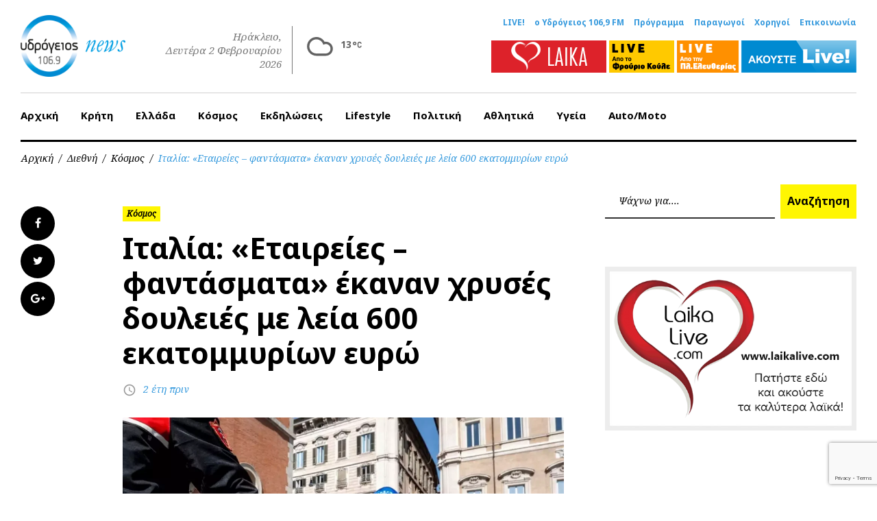

--- FILE ---
content_type: text/html; charset=utf-8
request_url: https://www.google.com/recaptcha/api2/anchor?ar=1&k=6LcQqdcpAAAAAMnM-xey0m51w5PUMUWozzgw97H7&co=aHR0cHM6Ly93d3cuMTA2OS5ncjo0NDM.&hl=en&v=N67nZn4AqZkNcbeMu4prBgzg&size=invisible&anchor-ms=20000&execute-ms=30000&cb=6s1gp2bnqicu
body_size: 48669
content:
<!DOCTYPE HTML><html dir="ltr" lang="en"><head><meta http-equiv="Content-Type" content="text/html; charset=UTF-8">
<meta http-equiv="X-UA-Compatible" content="IE=edge">
<title>reCAPTCHA</title>
<style type="text/css">
/* cyrillic-ext */
@font-face {
  font-family: 'Roboto';
  font-style: normal;
  font-weight: 400;
  font-stretch: 100%;
  src: url(//fonts.gstatic.com/s/roboto/v48/KFO7CnqEu92Fr1ME7kSn66aGLdTylUAMa3GUBHMdazTgWw.woff2) format('woff2');
  unicode-range: U+0460-052F, U+1C80-1C8A, U+20B4, U+2DE0-2DFF, U+A640-A69F, U+FE2E-FE2F;
}
/* cyrillic */
@font-face {
  font-family: 'Roboto';
  font-style: normal;
  font-weight: 400;
  font-stretch: 100%;
  src: url(//fonts.gstatic.com/s/roboto/v48/KFO7CnqEu92Fr1ME7kSn66aGLdTylUAMa3iUBHMdazTgWw.woff2) format('woff2');
  unicode-range: U+0301, U+0400-045F, U+0490-0491, U+04B0-04B1, U+2116;
}
/* greek-ext */
@font-face {
  font-family: 'Roboto';
  font-style: normal;
  font-weight: 400;
  font-stretch: 100%;
  src: url(//fonts.gstatic.com/s/roboto/v48/KFO7CnqEu92Fr1ME7kSn66aGLdTylUAMa3CUBHMdazTgWw.woff2) format('woff2');
  unicode-range: U+1F00-1FFF;
}
/* greek */
@font-face {
  font-family: 'Roboto';
  font-style: normal;
  font-weight: 400;
  font-stretch: 100%;
  src: url(//fonts.gstatic.com/s/roboto/v48/KFO7CnqEu92Fr1ME7kSn66aGLdTylUAMa3-UBHMdazTgWw.woff2) format('woff2');
  unicode-range: U+0370-0377, U+037A-037F, U+0384-038A, U+038C, U+038E-03A1, U+03A3-03FF;
}
/* math */
@font-face {
  font-family: 'Roboto';
  font-style: normal;
  font-weight: 400;
  font-stretch: 100%;
  src: url(//fonts.gstatic.com/s/roboto/v48/KFO7CnqEu92Fr1ME7kSn66aGLdTylUAMawCUBHMdazTgWw.woff2) format('woff2');
  unicode-range: U+0302-0303, U+0305, U+0307-0308, U+0310, U+0312, U+0315, U+031A, U+0326-0327, U+032C, U+032F-0330, U+0332-0333, U+0338, U+033A, U+0346, U+034D, U+0391-03A1, U+03A3-03A9, U+03B1-03C9, U+03D1, U+03D5-03D6, U+03F0-03F1, U+03F4-03F5, U+2016-2017, U+2034-2038, U+203C, U+2040, U+2043, U+2047, U+2050, U+2057, U+205F, U+2070-2071, U+2074-208E, U+2090-209C, U+20D0-20DC, U+20E1, U+20E5-20EF, U+2100-2112, U+2114-2115, U+2117-2121, U+2123-214F, U+2190, U+2192, U+2194-21AE, U+21B0-21E5, U+21F1-21F2, U+21F4-2211, U+2213-2214, U+2216-22FF, U+2308-230B, U+2310, U+2319, U+231C-2321, U+2336-237A, U+237C, U+2395, U+239B-23B7, U+23D0, U+23DC-23E1, U+2474-2475, U+25AF, U+25B3, U+25B7, U+25BD, U+25C1, U+25CA, U+25CC, U+25FB, U+266D-266F, U+27C0-27FF, U+2900-2AFF, U+2B0E-2B11, U+2B30-2B4C, U+2BFE, U+3030, U+FF5B, U+FF5D, U+1D400-1D7FF, U+1EE00-1EEFF;
}
/* symbols */
@font-face {
  font-family: 'Roboto';
  font-style: normal;
  font-weight: 400;
  font-stretch: 100%;
  src: url(//fonts.gstatic.com/s/roboto/v48/KFO7CnqEu92Fr1ME7kSn66aGLdTylUAMaxKUBHMdazTgWw.woff2) format('woff2');
  unicode-range: U+0001-000C, U+000E-001F, U+007F-009F, U+20DD-20E0, U+20E2-20E4, U+2150-218F, U+2190, U+2192, U+2194-2199, U+21AF, U+21E6-21F0, U+21F3, U+2218-2219, U+2299, U+22C4-22C6, U+2300-243F, U+2440-244A, U+2460-24FF, U+25A0-27BF, U+2800-28FF, U+2921-2922, U+2981, U+29BF, U+29EB, U+2B00-2BFF, U+4DC0-4DFF, U+FFF9-FFFB, U+10140-1018E, U+10190-1019C, U+101A0, U+101D0-101FD, U+102E0-102FB, U+10E60-10E7E, U+1D2C0-1D2D3, U+1D2E0-1D37F, U+1F000-1F0FF, U+1F100-1F1AD, U+1F1E6-1F1FF, U+1F30D-1F30F, U+1F315, U+1F31C, U+1F31E, U+1F320-1F32C, U+1F336, U+1F378, U+1F37D, U+1F382, U+1F393-1F39F, U+1F3A7-1F3A8, U+1F3AC-1F3AF, U+1F3C2, U+1F3C4-1F3C6, U+1F3CA-1F3CE, U+1F3D4-1F3E0, U+1F3ED, U+1F3F1-1F3F3, U+1F3F5-1F3F7, U+1F408, U+1F415, U+1F41F, U+1F426, U+1F43F, U+1F441-1F442, U+1F444, U+1F446-1F449, U+1F44C-1F44E, U+1F453, U+1F46A, U+1F47D, U+1F4A3, U+1F4B0, U+1F4B3, U+1F4B9, U+1F4BB, U+1F4BF, U+1F4C8-1F4CB, U+1F4D6, U+1F4DA, U+1F4DF, U+1F4E3-1F4E6, U+1F4EA-1F4ED, U+1F4F7, U+1F4F9-1F4FB, U+1F4FD-1F4FE, U+1F503, U+1F507-1F50B, U+1F50D, U+1F512-1F513, U+1F53E-1F54A, U+1F54F-1F5FA, U+1F610, U+1F650-1F67F, U+1F687, U+1F68D, U+1F691, U+1F694, U+1F698, U+1F6AD, U+1F6B2, U+1F6B9-1F6BA, U+1F6BC, U+1F6C6-1F6CF, U+1F6D3-1F6D7, U+1F6E0-1F6EA, U+1F6F0-1F6F3, U+1F6F7-1F6FC, U+1F700-1F7FF, U+1F800-1F80B, U+1F810-1F847, U+1F850-1F859, U+1F860-1F887, U+1F890-1F8AD, U+1F8B0-1F8BB, U+1F8C0-1F8C1, U+1F900-1F90B, U+1F93B, U+1F946, U+1F984, U+1F996, U+1F9E9, U+1FA00-1FA6F, U+1FA70-1FA7C, U+1FA80-1FA89, U+1FA8F-1FAC6, U+1FACE-1FADC, U+1FADF-1FAE9, U+1FAF0-1FAF8, U+1FB00-1FBFF;
}
/* vietnamese */
@font-face {
  font-family: 'Roboto';
  font-style: normal;
  font-weight: 400;
  font-stretch: 100%;
  src: url(//fonts.gstatic.com/s/roboto/v48/KFO7CnqEu92Fr1ME7kSn66aGLdTylUAMa3OUBHMdazTgWw.woff2) format('woff2');
  unicode-range: U+0102-0103, U+0110-0111, U+0128-0129, U+0168-0169, U+01A0-01A1, U+01AF-01B0, U+0300-0301, U+0303-0304, U+0308-0309, U+0323, U+0329, U+1EA0-1EF9, U+20AB;
}
/* latin-ext */
@font-face {
  font-family: 'Roboto';
  font-style: normal;
  font-weight: 400;
  font-stretch: 100%;
  src: url(//fonts.gstatic.com/s/roboto/v48/KFO7CnqEu92Fr1ME7kSn66aGLdTylUAMa3KUBHMdazTgWw.woff2) format('woff2');
  unicode-range: U+0100-02BA, U+02BD-02C5, U+02C7-02CC, U+02CE-02D7, U+02DD-02FF, U+0304, U+0308, U+0329, U+1D00-1DBF, U+1E00-1E9F, U+1EF2-1EFF, U+2020, U+20A0-20AB, U+20AD-20C0, U+2113, U+2C60-2C7F, U+A720-A7FF;
}
/* latin */
@font-face {
  font-family: 'Roboto';
  font-style: normal;
  font-weight: 400;
  font-stretch: 100%;
  src: url(//fonts.gstatic.com/s/roboto/v48/KFO7CnqEu92Fr1ME7kSn66aGLdTylUAMa3yUBHMdazQ.woff2) format('woff2');
  unicode-range: U+0000-00FF, U+0131, U+0152-0153, U+02BB-02BC, U+02C6, U+02DA, U+02DC, U+0304, U+0308, U+0329, U+2000-206F, U+20AC, U+2122, U+2191, U+2193, U+2212, U+2215, U+FEFF, U+FFFD;
}
/* cyrillic-ext */
@font-face {
  font-family: 'Roboto';
  font-style: normal;
  font-weight: 500;
  font-stretch: 100%;
  src: url(//fonts.gstatic.com/s/roboto/v48/KFO7CnqEu92Fr1ME7kSn66aGLdTylUAMa3GUBHMdazTgWw.woff2) format('woff2');
  unicode-range: U+0460-052F, U+1C80-1C8A, U+20B4, U+2DE0-2DFF, U+A640-A69F, U+FE2E-FE2F;
}
/* cyrillic */
@font-face {
  font-family: 'Roboto';
  font-style: normal;
  font-weight: 500;
  font-stretch: 100%;
  src: url(//fonts.gstatic.com/s/roboto/v48/KFO7CnqEu92Fr1ME7kSn66aGLdTylUAMa3iUBHMdazTgWw.woff2) format('woff2');
  unicode-range: U+0301, U+0400-045F, U+0490-0491, U+04B0-04B1, U+2116;
}
/* greek-ext */
@font-face {
  font-family: 'Roboto';
  font-style: normal;
  font-weight: 500;
  font-stretch: 100%;
  src: url(//fonts.gstatic.com/s/roboto/v48/KFO7CnqEu92Fr1ME7kSn66aGLdTylUAMa3CUBHMdazTgWw.woff2) format('woff2');
  unicode-range: U+1F00-1FFF;
}
/* greek */
@font-face {
  font-family: 'Roboto';
  font-style: normal;
  font-weight: 500;
  font-stretch: 100%;
  src: url(//fonts.gstatic.com/s/roboto/v48/KFO7CnqEu92Fr1ME7kSn66aGLdTylUAMa3-UBHMdazTgWw.woff2) format('woff2');
  unicode-range: U+0370-0377, U+037A-037F, U+0384-038A, U+038C, U+038E-03A1, U+03A3-03FF;
}
/* math */
@font-face {
  font-family: 'Roboto';
  font-style: normal;
  font-weight: 500;
  font-stretch: 100%;
  src: url(//fonts.gstatic.com/s/roboto/v48/KFO7CnqEu92Fr1ME7kSn66aGLdTylUAMawCUBHMdazTgWw.woff2) format('woff2');
  unicode-range: U+0302-0303, U+0305, U+0307-0308, U+0310, U+0312, U+0315, U+031A, U+0326-0327, U+032C, U+032F-0330, U+0332-0333, U+0338, U+033A, U+0346, U+034D, U+0391-03A1, U+03A3-03A9, U+03B1-03C9, U+03D1, U+03D5-03D6, U+03F0-03F1, U+03F4-03F5, U+2016-2017, U+2034-2038, U+203C, U+2040, U+2043, U+2047, U+2050, U+2057, U+205F, U+2070-2071, U+2074-208E, U+2090-209C, U+20D0-20DC, U+20E1, U+20E5-20EF, U+2100-2112, U+2114-2115, U+2117-2121, U+2123-214F, U+2190, U+2192, U+2194-21AE, U+21B0-21E5, U+21F1-21F2, U+21F4-2211, U+2213-2214, U+2216-22FF, U+2308-230B, U+2310, U+2319, U+231C-2321, U+2336-237A, U+237C, U+2395, U+239B-23B7, U+23D0, U+23DC-23E1, U+2474-2475, U+25AF, U+25B3, U+25B7, U+25BD, U+25C1, U+25CA, U+25CC, U+25FB, U+266D-266F, U+27C0-27FF, U+2900-2AFF, U+2B0E-2B11, U+2B30-2B4C, U+2BFE, U+3030, U+FF5B, U+FF5D, U+1D400-1D7FF, U+1EE00-1EEFF;
}
/* symbols */
@font-face {
  font-family: 'Roboto';
  font-style: normal;
  font-weight: 500;
  font-stretch: 100%;
  src: url(//fonts.gstatic.com/s/roboto/v48/KFO7CnqEu92Fr1ME7kSn66aGLdTylUAMaxKUBHMdazTgWw.woff2) format('woff2');
  unicode-range: U+0001-000C, U+000E-001F, U+007F-009F, U+20DD-20E0, U+20E2-20E4, U+2150-218F, U+2190, U+2192, U+2194-2199, U+21AF, U+21E6-21F0, U+21F3, U+2218-2219, U+2299, U+22C4-22C6, U+2300-243F, U+2440-244A, U+2460-24FF, U+25A0-27BF, U+2800-28FF, U+2921-2922, U+2981, U+29BF, U+29EB, U+2B00-2BFF, U+4DC0-4DFF, U+FFF9-FFFB, U+10140-1018E, U+10190-1019C, U+101A0, U+101D0-101FD, U+102E0-102FB, U+10E60-10E7E, U+1D2C0-1D2D3, U+1D2E0-1D37F, U+1F000-1F0FF, U+1F100-1F1AD, U+1F1E6-1F1FF, U+1F30D-1F30F, U+1F315, U+1F31C, U+1F31E, U+1F320-1F32C, U+1F336, U+1F378, U+1F37D, U+1F382, U+1F393-1F39F, U+1F3A7-1F3A8, U+1F3AC-1F3AF, U+1F3C2, U+1F3C4-1F3C6, U+1F3CA-1F3CE, U+1F3D4-1F3E0, U+1F3ED, U+1F3F1-1F3F3, U+1F3F5-1F3F7, U+1F408, U+1F415, U+1F41F, U+1F426, U+1F43F, U+1F441-1F442, U+1F444, U+1F446-1F449, U+1F44C-1F44E, U+1F453, U+1F46A, U+1F47D, U+1F4A3, U+1F4B0, U+1F4B3, U+1F4B9, U+1F4BB, U+1F4BF, U+1F4C8-1F4CB, U+1F4D6, U+1F4DA, U+1F4DF, U+1F4E3-1F4E6, U+1F4EA-1F4ED, U+1F4F7, U+1F4F9-1F4FB, U+1F4FD-1F4FE, U+1F503, U+1F507-1F50B, U+1F50D, U+1F512-1F513, U+1F53E-1F54A, U+1F54F-1F5FA, U+1F610, U+1F650-1F67F, U+1F687, U+1F68D, U+1F691, U+1F694, U+1F698, U+1F6AD, U+1F6B2, U+1F6B9-1F6BA, U+1F6BC, U+1F6C6-1F6CF, U+1F6D3-1F6D7, U+1F6E0-1F6EA, U+1F6F0-1F6F3, U+1F6F7-1F6FC, U+1F700-1F7FF, U+1F800-1F80B, U+1F810-1F847, U+1F850-1F859, U+1F860-1F887, U+1F890-1F8AD, U+1F8B0-1F8BB, U+1F8C0-1F8C1, U+1F900-1F90B, U+1F93B, U+1F946, U+1F984, U+1F996, U+1F9E9, U+1FA00-1FA6F, U+1FA70-1FA7C, U+1FA80-1FA89, U+1FA8F-1FAC6, U+1FACE-1FADC, U+1FADF-1FAE9, U+1FAF0-1FAF8, U+1FB00-1FBFF;
}
/* vietnamese */
@font-face {
  font-family: 'Roboto';
  font-style: normal;
  font-weight: 500;
  font-stretch: 100%;
  src: url(//fonts.gstatic.com/s/roboto/v48/KFO7CnqEu92Fr1ME7kSn66aGLdTylUAMa3OUBHMdazTgWw.woff2) format('woff2');
  unicode-range: U+0102-0103, U+0110-0111, U+0128-0129, U+0168-0169, U+01A0-01A1, U+01AF-01B0, U+0300-0301, U+0303-0304, U+0308-0309, U+0323, U+0329, U+1EA0-1EF9, U+20AB;
}
/* latin-ext */
@font-face {
  font-family: 'Roboto';
  font-style: normal;
  font-weight: 500;
  font-stretch: 100%;
  src: url(//fonts.gstatic.com/s/roboto/v48/KFO7CnqEu92Fr1ME7kSn66aGLdTylUAMa3KUBHMdazTgWw.woff2) format('woff2');
  unicode-range: U+0100-02BA, U+02BD-02C5, U+02C7-02CC, U+02CE-02D7, U+02DD-02FF, U+0304, U+0308, U+0329, U+1D00-1DBF, U+1E00-1E9F, U+1EF2-1EFF, U+2020, U+20A0-20AB, U+20AD-20C0, U+2113, U+2C60-2C7F, U+A720-A7FF;
}
/* latin */
@font-face {
  font-family: 'Roboto';
  font-style: normal;
  font-weight: 500;
  font-stretch: 100%;
  src: url(//fonts.gstatic.com/s/roboto/v48/KFO7CnqEu92Fr1ME7kSn66aGLdTylUAMa3yUBHMdazQ.woff2) format('woff2');
  unicode-range: U+0000-00FF, U+0131, U+0152-0153, U+02BB-02BC, U+02C6, U+02DA, U+02DC, U+0304, U+0308, U+0329, U+2000-206F, U+20AC, U+2122, U+2191, U+2193, U+2212, U+2215, U+FEFF, U+FFFD;
}
/* cyrillic-ext */
@font-face {
  font-family: 'Roboto';
  font-style: normal;
  font-weight: 900;
  font-stretch: 100%;
  src: url(//fonts.gstatic.com/s/roboto/v48/KFO7CnqEu92Fr1ME7kSn66aGLdTylUAMa3GUBHMdazTgWw.woff2) format('woff2');
  unicode-range: U+0460-052F, U+1C80-1C8A, U+20B4, U+2DE0-2DFF, U+A640-A69F, U+FE2E-FE2F;
}
/* cyrillic */
@font-face {
  font-family: 'Roboto';
  font-style: normal;
  font-weight: 900;
  font-stretch: 100%;
  src: url(//fonts.gstatic.com/s/roboto/v48/KFO7CnqEu92Fr1ME7kSn66aGLdTylUAMa3iUBHMdazTgWw.woff2) format('woff2');
  unicode-range: U+0301, U+0400-045F, U+0490-0491, U+04B0-04B1, U+2116;
}
/* greek-ext */
@font-face {
  font-family: 'Roboto';
  font-style: normal;
  font-weight: 900;
  font-stretch: 100%;
  src: url(//fonts.gstatic.com/s/roboto/v48/KFO7CnqEu92Fr1ME7kSn66aGLdTylUAMa3CUBHMdazTgWw.woff2) format('woff2');
  unicode-range: U+1F00-1FFF;
}
/* greek */
@font-face {
  font-family: 'Roboto';
  font-style: normal;
  font-weight: 900;
  font-stretch: 100%;
  src: url(//fonts.gstatic.com/s/roboto/v48/KFO7CnqEu92Fr1ME7kSn66aGLdTylUAMa3-UBHMdazTgWw.woff2) format('woff2');
  unicode-range: U+0370-0377, U+037A-037F, U+0384-038A, U+038C, U+038E-03A1, U+03A3-03FF;
}
/* math */
@font-face {
  font-family: 'Roboto';
  font-style: normal;
  font-weight: 900;
  font-stretch: 100%;
  src: url(//fonts.gstatic.com/s/roboto/v48/KFO7CnqEu92Fr1ME7kSn66aGLdTylUAMawCUBHMdazTgWw.woff2) format('woff2');
  unicode-range: U+0302-0303, U+0305, U+0307-0308, U+0310, U+0312, U+0315, U+031A, U+0326-0327, U+032C, U+032F-0330, U+0332-0333, U+0338, U+033A, U+0346, U+034D, U+0391-03A1, U+03A3-03A9, U+03B1-03C9, U+03D1, U+03D5-03D6, U+03F0-03F1, U+03F4-03F5, U+2016-2017, U+2034-2038, U+203C, U+2040, U+2043, U+2047, U+2050, U+2057, U+205F, U+2070-2071, U+2074-208E, U+2090-209C, U+20D0-20DC, U+20E1, U+20E5-20EF, U+2100-2112, U+2114-2115, U+2117-2121, U+2123-214F, U+2190, U+2192, U+2194-21AE, U+21B0-21E5, U+21F1-21F2, U+21F4-2211, U+2213-2214, U+2216-22FF, U+2308-230B, U+2310, U+2319, U+231C-2321, U+2336-237A, U+237C, U+2395, U+239B-23B7, U+23D0, U+23DC-23E1, U+2474-2475, U+25AF, U+25B3, U+25B7, U+25BD, U+25C1, U+25CA, U+25CC, U+25FB, U+266D-266F, U+27C0-27FF, U+2900-2AFF, U+2B0E-2B11, U+2B30-2B4C, U+2BFE, U+3030, U+FF5B, U+FF5D, U+1D400-1D7FF, U+1EE00-1EEFF;
}
/* symbols */
@font-face {
  font-family: 'Roboto';
  font-style: normal;
  font-weight: 900;
  font-stretch: 100%;
  src: url(//fonts.gstatic.com/s/roboto/v48/KFO7CnqEu92Fr1ME7kSn66aGLdTylUAMaxKUBHMdazTgWw.woff2) format('woff2');
  unicode-range: U+0001-000C, U+000E-001F, U+007F-009F, U+20DD-20E0, U+20E2-20E4, U+2150-218F, U+2190, U+2192, U+2194-2199, U+21AF, U+21E6-21F0, U+21F3, U+2218-2219, U+2299, U+22C4-22C6, U+2300-243F, U+2440-244A, U+2460-24FF, U+25A0-27BF, U+2800-28FF, U+2921-2922, U+2981, U+29BF, U+29EB, U+2B00-2BFF, U+4DC0-4DFF, U+FFF9-FFFB, U+10140-1018E, U+10190-1019C, U+101A0, U+101D0-101FD, U+102E0-102FB, U+10E60-10E7E, U+1D2C0-1D2D3, U+1D2E0-1D37F, U+1F000-1F0FF, U+1F100-1F1AD, U+1F1E6-1F1FF, U+1F30D-1F30F, U+1F315, U+1F31C, U+1F31E, U+1F320-1F32C, U+1F336, U+1F378, U+1F37D, U+1F382, U+1F393-1F39F, U+1F3A7-1F3A8, U+1F3AC-1F3AF, U+1F3C2, U+1F3C4-1F3C6, U+1F3CA-1F3CE, U+1F3D4-1F3E0, U+1F3ED, U+1F3F1-1F3F3, U+1F3F5-1F3F7, U+1F408, U+1F415, U+1F41F, U+1F426, U+1F43F, U+1F441-1F442, U+1F444, U+1F446-1F449, U+1F44C-1F44E, U+1F453, U+1F46A, U+1F47D, U+1F4A3, U+1F4B0, U+1F4B3, U+1F4B9, U+1F4BB, U+1F4BF, U+1F4C8-1F4CB, U+1F4D6, U+1F4DA, U+1F4DF, U+1F4E3-1F4E6, U+1F4EA-1F4ED, U+1F4F7, U+1F4F9-1F4FB, U+1F4FD-1F4FE, U+1F503, U+1F507-1F50B, U+1F50D, U+1F512-1F513, U+1F53E-1F54A, U+1F54F-1F5FA, U+1F610, U+1F650-1F67F, U+1F687, U+1F68D, U+1F691, U+1F694, U+1F698, U+1F6AD, U+1F6B2, U+1F6B9-1F6BA, U+1F6BC, U+1F6C6-1F6CF, U+1F6D3-1F6D7, U+1F6E0-1F6EA, U+1F6F0-1F6F3, U+1F6F7-1F6FC, U+1F700-1F7FF, U+1F800-1F80B, U+1F810-1F847, U+1F850-1F859, U+1F860-1F887, U+1F890-1F8AD, U+1F8B0-1F8BB, U+1F8C0-1F8C1, U+1F900-1F90B, U+1F93B, U+1F946, U+1F984, U+1F996, U+1F9E9, U+1FA00-1FA6F, U+1FA70-1FA7C, U+1FA80-1FA89, U+1FA8F-1FAC6, U+1FACE-1FADC, U+1FADF-1FAE9, U+1FAF0-1FAF8, U+1FB00-1FBFF;
}
/* vietnamese */
@font-face {
  font-family: 'Roboto';
  font-style: normal;
  font-weight: 900;
  font-stretch: 100%;
  src: url(//fonts.gstatic.com/s/roboto/v48/KFO7CnqEu92Fr1ME7kSn66aGLdTylUAMa3OUBHMdazTgWw.woff2) format('woff2');
  unicode-range: U+0102-0103, U+0110-0111, U+0128-0129, U+0168-0169, U+01A0-01A1, U+01AF-01B0, U+0300-0301, U+0303-0304, U+0308-0309, U+0323, U+0329, U+1EA0-1EF9, U+20AB;
}
/* latin-ext */
@font-face {
  font-family: 'Roboto';
  font-style: normal;
  font-weight: 900;
  font-stretch: 100%;
  src: url(//fonts.gstatic.com/s/roboto/v48/KFO7CnqEu92Fr1ME7kSn66aGLdTylUAMa3KUBHMdazTgWw.woff2) format('woff2');
  unicode-range: U+0100-02BA, U+02BD-02C5, U+02C7-02CC, U+02CE-02D7, U+02DD-02FF, U+0304, U+0308, U+0329, U+1D00-1DBF, U+1E00-1E9F, U+1EF2-1EFF, U+2020, U+20A0-20AB, U+20AD-20C0, U+2113, U+2C60-2C7F, U+A720-A7FF;
}
/* latin */
@font-face {
  font-family: 'Roboto';
  font-style: normal;
  font-weight: 900;
  font-stretch: 100%;
  src: url(//fonts.gstatic.com/s/roboto/v48/KFO7CnqEu92Fr1ME7kSn66aGLdTylUAMa3yUBHMdazQ.woff2) format('woff2');
  unicode-range: U+0000-00FF, U+0131, U+0152-0153, U+02BB-02BC, U+02C6, U+02DA, U+02DC, U+0304, U+0308, U+0329, U+2000-206F, U+20AC, U+2122, U+2191, U+2193, U+2212, U+2215, U+FEFF, U+FFFD;
}

</style>
<link rel="stylesheet" type="text/css" href="https://www.gstatic.com/recaptcha/releases/N67nZn4AqZkNcbeMu4prBgzg/styles__ltr.css">
<script nonce="WjSZ8DZDPoocDJD39q3EyA" type="text/javascript">window['__recaptcha_api'] = 'https://www.google.com/recaptcha/api2/';</script>
<script type="text/javascript" src="https://www.gstatic.com/recaptcha/releases/N67nZn4AqZkNcbeMu4prBgzg/recaptcha__en.js" nonce="WjSZ8DZDPoocDJD39q3EyA">
      
    </script></head>
<body><div id="rc-anchor-alert" class="rc-anchor-alert"></div>
<input type="hidden" id="recaptcha-token" value="[base64]">
<script type="text/javascript" nonce="WjSZ8DZDPoocDJD39q3EyA">
      recaptcha.anchor.Main.init("[\x22ainput\x22,[\x22bgdata\x22,\x22\x22,\[base64]/[base64]/[base64]/[base64]/[base64]/UltsKytdPUU6KEU8MjA0OD9SW2wrK109RT4+NnwxOTI6KChFJjY0NTEyKT09NTUyOTYmJk0rMTxjLmxlbmd0aCYmKGMuY2hhckNvZGVBdChNKzEpJjY0NTEyKT09NTYzMjA/[base64]/[base64]/[base64]/[base64]/[base64]/[base64]/[base64]\x22,\[base64]\\u003d\x22,\x22w4hYwpIiw6ErwrDDiE3DuifDjMKRwpzCpWoewoTDuMOwClR/[base64]/[base64]/CnELDilXCmcKveMOcwqxYZMK6w5Q0U8OvIcOpXSrDtcOoHzDCoT/[base64]/Ch8OywrknwpHDvxArw6RcNsOrVMONwq9Qw6bDvcKowpjCnFtoOQPDnkBtPsOBw4/DvWsDOcO8GcK/wonCn2t9DxvDhsKFKzrCjzYNMcOMw7rDlcKAY0TDiX3CkcKuHcOtDWrDrMObP8OjwpjDohR2worCvcOKXMKkf8OHwoPClDRfdDfDjQ3ClClrw6sLw5fCpMKkP8K1e8KSwrJwOmBNwq/CtMKqw4LCvsO7wqEHCARIOcOhN8OiwoZpbwN2wq9nw7PDpcOEw44+wrjDkhduwqzCiVsbw7jDucOXCUjDgcOuwpJ9w7/DoTzChUDDicKVw4BJwo3CgmLDg8Osw5gzQcOQW07DisKLw5FJC8KCNsKrwrpaw6AYGsOewoZiw58eAh/ClCQdwqp1ZzXCoztrNiDCqgjCkHszwpELw7XDt1lMesOnRMKxFhnCosOnwqfCqVZxwqzDv8O0DMONO8KedmYUwrXDt8KAI8Knw6cWwqcjwrHDlAfCuEEpYkE8asOqw6McDMOTw6zChMKMw5MkRRJZwqPDtz3CmMKmTn10GUPCgCTDkw4BS0x4w4XDqXVQXsKcWMK/[base64]/DqVDDnVvDhR7DksOpPG7Dpm7CuhHDnDZNwpErwqpGwrDDqg0vwrzDoHV0w43Dlz/CoWzCqjzDlMKSw74Fw6TCvcKrSjnCrljDtDVhVVvDiMORwpLCjsKgJ8K/w5wRwqPDrQIEw6TCvFxzR8KTw4rCmcOgN8OHwqoGwrTDpsOXWMK3wpjCigrCs8OPFGlGJSVUwp/ChUrClMKuwpJew7vCpsKZw6DCp8Kow4MAJSAvw4oswqNTLQomasKAFHLCvDlZTsOtw7kRw60Fw5TCtljChsKKCGnDqcKlwoZKw44GJcOwwoHCkXZpO8KkwqdNSynCkz5Aw7fDjwvDuMKtP8KlIcKoN8KZw6AXwoLCu8O/KMOwwoPCqsOifFccwrQCwofDpMOxRcOHwpV/wpTDvsK2wqQse3TCusKxU8OqPMOLbE1zw4Jmd3UIwr7DssKNwp5LfsO9OsOaIsKBwq/Dui3DjSFmw7/DgsOEw6fDhxPCtjgow6MQal7DuAVETsOfw75+w6XDhMKoQQkAW8OJCMO1wpLDs8K9w47Cj8O1KC7DlsOERcKVwrfDsxzCu8OzJG5Iw4U4w6/DpMKEw48MC8KuR3/DjcK3w6TCjlnChsOuVsOQw6pxMwcKITptOR5iwqDCksKcX0xMw6fDk20GwpJ1FcKcw6TDm8Odw5DCvmNBen8SKRN7Mjd0w7zChTMoIMKjwoIDw7zDgwl4YcOXDcKdQsKbwq/[base64]/[base64]/CncKgwpsvfsONHMKuwrQGAcKUQsObwpPDuTEHwrcmYwHDv8KfYcO6MsOtwoJIw5fCkcOXBxpeRcKQBcOVWMKlCDZWG8K3w4/Ciz7DpMOswpF9OcKCF3UcUcOlw4zCt8O5SsORw7sRJcOcw6Q6UnfDjELDksO3wrp/YsKHw40NPStzwoFuLMOwFcOMw6o5XsKaGBw0wrzClcKtwrtyw6HDocK6KlzClVbCm1EdHcKww68MwoHCkVtjQ14ZaH99wo5be2FxfMOPZhNBC3vCu8OuN8KQwqLDg8KAw4nDkAARb8KGwprDhCNvFcOvw7dzPF/CiAZaZGg0w6/DpsOyworDmkbDuC5GKsKXXVVFwqfDrUA5wqfDuQbCnmpJwonCogM5HRzDkTppwr/[base64]/Di8ORwoPDqAQ3IjMxLgXCkMOGc8KlbzApwrsOLMO/w5tFJsOHIcOKwrZBGHlcw4LDtMOZQBfDmMKpw5NQw6DDo8K1w6/DtUTCpcO0wrR/b8KlAF3DrsOUw6vDvkd3AcOKw5olwp7DshpPw5nDpcKrw5HDocKow4I6w5rCmcOKw59aAxpBLUswSinCrDtBO2gdeSEPwqURw7ZKaMOqw70kEgXDlMOgMcK/w7gbw6IDw4XCsMKsIQVXLGzDsGgAwpzDtTMcw4HDtcOJU8KsCAbDrsOYSF/DtU4GQkLDksOEw7psbsOPwqM/w5tBwolSw6nDpcK0WsOawosGw7kJacOrOMOew6/[base64]/EFzDiBzDl8KYGEfDr8K0MWg7bcKHNFJrd8OuEwvDlsKxw4U+w4/CisKowoUJw687wp/[base64]/DnsOYBQ/CggUrw5TDvTTCv8OnMXBYw47CucK/wr97wrBmO2hXeB9WMsKZwrpiw7AYw6vDmCxAw68bw58/woA0wo3Cq8OiFMOrFVp+KsKRwp5fCMOMw4rDo8Kiw5ABIcKfwqkvckRDDMOremjDtcK1w6pYwodRw5zDp8K0CMKiTQbDocOJwox/EcOYWHlQIsOKbDUiBFBpTsKRSFLCvh7DnSdECkXCpkkzwqpbwq8tw5bCucK0wqzCpsKBTcKZMDLDulDDtEB0JMKbWsKuTS0yw7/DpDd7UMKTw5Z/wo4Dwqd4wpgTw5fDhMOpbsKKT8OeXnFdwoRbw4crw5jDlHADM2vDq0NFGUxMw5FGbRgQwoUjSTnDrsOeIwA6Sm4aw6fDhhpIU8O9w44qw7nDq8OpHz40w7zCkn0uw4s0NEfCnGRHHMO6w75vw4rCvMKdVMONHnjDmS5nwr/[base64]/[base64]/CrFvChMKpZ8Kow5E4J8OAw63DpVbCpQTCmMKQw63CigPDj8OtRcOMw7jDlHcqBsOpwoNPY8KfRxNqa8KOw5gTwpp/w6XDq1sFwqXDn3V2THc6csKkACgVFVvDpQJjURV3NScNOB7DqDzDryPCqRzCmcOvPTjDiAPDo2Jyw7bDoQcrw50Bwp/CjHvDngxVcnTDvHY4wonDijrDvMOZez3DlWRdwq1RN13ClcKdw7FKw6vCgwg0NwM8wq8IfMO5NFbCssOOw5w5ZcKQBcOmw6gBwqtzwpFBw6rDmsKEUD/CrgTClsOIS8Kxw4A6w4PClMO+w5XDkg/ClUDDtGM+L8Ogw6o7wppOwpx3VsO4csOFwr/Dj8ONXDHDk33Dl8OjwqTChlbCqsOqwqh7w7Z6wo8Aw5gRScOGACbCrsOOOGoIdcOmw6N2JQA4w6sow7HCsGt+KMOxw7c9woR0L8O8c8Kxwr/DpMKAZ3nChQLCnnvDm8OiDsKbwpEGCzfCrBvDvcOOwpnCt8KXw5/CvmvCi8OXwoPDjsOtwoDCnsOOJMKkWWMOMB/[base64]/DnF3CvzYmV3Bfw6zCusKJwoXDmsK0N8ONIB8yw79bw7ATwqnDv8KiwoBYTMK5ME0zH8Kgw6o5wqp8PV5QwqxGCcOlwoM2w7rClMOxw44fw5nDssK5ScONK8KuaMKnw4nClsOVwr8gNw0CdlQ0EcKZw4bDpMKvwpDCg8O+w5lZwqpIczFfXWzCggUjw4s0QMOAwp/ChxjDgsKUQTzCosKYwrTCi8Kke8OOw4PDg8OOw6/CmmDCkWUQwqPClcOWwp8bw6lrw5bCscKswqcJccO3IsOuesK+w4XDr0sERmVfw6rCowY9wp3Cr8KHw4FhN8OLw4prw4/DoMKUwoZMwoYZKh97CsKJw6pNwodVQ0vDvcKaIz8Uw60YB27ClcOaw49LRcOcwpbCkDdkwohwwrDDlRDDsH06wp3CnRMvIhxvBFJhUcKXwrYPwqAtUcOawqwqwrldfB7ChcKlw5RbwoJlDMOowp3DhB4nwoHDlEXDvAhXIU01w6cAX8O/DcK2w51fw5wpL8Kmw7HCrHzCmCjCmMO2woTCn8OZckDDoxHCqT5Qw70Aw4phJwwDwoDDhcKNKlNufsO7w4R5MTkEwpVUExnCqEBJdsO2wqUIwot7CcOsbMKzehEVw7TCgQp5Uwx/csOEw6YTXcK6w7rCn1UHwo/CjcOBw5Niw6xHwpnCksKcwr3CmMOfUk7Dk8KOwoFUwrkEw7VjwoR/PcKfMMKxw4Q9wpI0AC/CuF/Cs8K6WcOWVzQawp4aTsKQVEXCjjQRS8O7e8O2XsKHecKrw6fCsMOEwrTClcKoecKOasOaw7DDsgYnwpDDnhHDh8K/SQ/CoFEHOsOQBcOFw43ChQYQIsKMLMOBwoZhE8OjcUEyAH/CqwpUw4XDr8KZwrc+wrodZ1ElF2LCqGjDs8Omw60+YzdtwrLDnE7CsgFRNgBaWMKswqBwFExtJMKawrPDosOaVMKow4x9EFwlNsOzw7UgC8K/w7TDrsOzBsO1NRh/wqbDgEzDhsO6AB/CgsOBcEEBw7nDi1XDu1vDi1MowoUpwqYnw6lpwpzCngDCsAPCkA0bw5Fuw6YGw6HDjsKXwojCv8ObHRPDjcOxRSorw7ZOwoRLwrdWw40pbWgKwovDksKSwrzCucKawohBSWlvwqhzJFHCssOawr/CssOGwogxw4gyI34XKgsoOG9tw6d2w5PCqcKGwpPCgkzDr8Orw7rDk1o+w7Iow7QtwozDvH7CnMK5wr/CnMKzw6nCvyRmEcKeSsOBw7phesK6wp7DisOMOcK8a8KTwr3CoUApw6lxw7DDmcKBGMOSFn3Dn8OEwpFIwq3Do8O/w5zDon8aw7bCicOHw40uwovCh1BowoZzAcORw7rCl8KaPRrDtMOuwoN9fMO/ZsOYwofDrkLDvws4wqLDu35Gw5N4MMKHwrhHBsKwbcOcCEd2w4xjSsODYsKENcKOZMKvdsKROz1mwqV3wrHCjsOowqrCicOCKsOIbcKMQMK+wp3DhQF2OcO4PcKON8KAwo4Ew5jDiH/CmQtTwppuSXvDgmB8cXjCg8Kkw7IgwowqVcK4Y8KXw6HDs8KLc2HDhMKvZMOKAzI8NMKUYRhiCMKrw6MOw57DpyLDlxvDtyBOKXkoW8KTwrbDg8KjZVHDlMKKJ8OVNcOEwrrCnTg2aSJwwqnDgcO5wqFcw7DClGjCthXCgH0bwrfCu03DsjbCo38kw6UUDXd/wrLDpivCrcOLw7bCpi7DlMOkAMOvEMKQw4MaO09aw79zwpZsVg7DnF/[base64]/w4kiwph2f8O6wq1Gwp/Ct8OSw4NywpTDqMOZw4bCjkrDpR0XwqbDqg3CvQIRUB5LVXYjwrFqQ8OSwpNcw45PwpzDgyfDqlFKJg9Ow53ClsOzAzskw4DDlcKiw4TDocOiIS/CqcK/YEnDpBbDtFrDqMOKw7bCrzFewqsldDFoGcKFD2nDl3wEBHLChsKwworDicKgXzLDksOFw6A2O8KXw5bDg8Ogw4HCi8KfbsOEwrt/w4E1wqHCtMKGwrDCu8KXwoDDscKkw4nCnFlKORzCqcO0QsKoYGNpwpFywpPCscK7w6fDoTrCvcK3wqPDkVh/DUNSdUrCmRDDmMKHw5o/[base64]/[base64]/[base64]/Cv0DDvcKAw6orwrh4IcO7HivCix18wpzCucO6wp3Cry/Dg1gHLsKOf8KdPMOOacKdGlTCgAghFDU1cGXDngoHwq3CkMO2cMKUw7UTR8KYKcKmUsKWU1F1cRFpDAXDiVQ2wrhxw4XDgFB8f8KLw7nDk8ONF8KYw41JCW0pN8OHwrPCoA7DthLCsMO0e29QwrxXwr5jdcK+XmrCisOMw5LCmC/CtWJww5PDtm3CkiLCkzlCwrfDv8OKwowqw5QzSMKmN0TCtcKsOcOJwpXCtB8gwp7CvcKHUBxBQ8OBKz1PVcODYknDm8K4w7PDiU9xHS8Zw7LCoMOAwpBuwq/Do0/CrjRnw7XCrg9uwpsLTWQobl/[base64]/[base64]/CqlJZXlTDlmHDu8OjM8OuPDYgwpcvJBfDglZCwohtwrrDj8KNaHzCrxPCmsKeQMK6McONwr1occOuC8KXcHXDiCFxBcOswr/[base64]/Ds37DjzdZwp5hwopNwotzZ8Kow4jDkMOTI8Kqwr/CmAzClMK1bMOnwpfCrMO5woHCocOHw5dQw413w7omfXfClBzDgCkSCsKaD8KOW8K/wrrDqSpCwq0KPz7Dkio7w5JDPQDDiMOawpvDo8Kmw4/DrTdYwrrCjMKUG8KTw4p0w4dsa8Omw6gsIcK5wqbCvHnCjMKUw5bCrww0PsKzwqdyPSrDvMKxDmTDqsOCAUdfWz7Dh3XCv0tMw5QDa8Kbf8OZw7nCscKKCVPDnsOfwrvCm8KMwoJbwqJQUsKYw4nCqcKdwpfChW/Cm8KOeCBfVCjDlMOiwrB/NzIIwrbDiXx3XMOww6YQTsO3TUrCsQLDl2jDgW9ICijDkcOzwr9TJcO/ETDDv8KjE2gPwpPDucKGwrbCnGDDnld/[base64]/CscOJWMKpw47Ds8KuMcOlw75owqrCh8KAw60cw5IvG8OfdTd3w41RQMO1w4pMwp5AwrLDgMOfw4rCjjbDh8KRbcK6b1V7VBktQ8OORsO4w7lYw5PCvcKxwr/[base64]/DgMODw4LDtkzCq8Ocw41GXjvDkGbCm1FewoF5ccKSRcKpwrloTBE6VMOLw6RcZsKbKD/Dv37CuSgAPGwmO8K5w7pmZcKtw6Z6wps3w6XCs1x3woFhfDbDp8OUWsOAKTvDuSprCH7DtGPCpcK4X8OMbjMKUW7DvMOmwpTDin/CmSUUwpjClgnCqcK5wrDDncOjEMO7w6bDpsK7TAwsBsKww5LDih14w7XCpmnDvcK/EnLDgH9oXUYYw4TChVXCocKfwrjDtWQ1wq06w5Qzwo82cgXDqCnDnMK1w4XDlsOyHcK0WztuRg3DrMKrMy/DvX0xwo3CjmBsw5dqO1p1AzNswr/Ct8KMDAojw4rCj35Dw5YgwpDClMO4eAbDjMOhwpHCnDPDiBtxwpTCisK/DsOewo7CscKOwo1vwrZQAcO/J8K4IcOzwrnCl8KCw5XDp3LDuBLDusO1E8K8w5LCjsOYD8OuwoJ4WWfCn0jCmXdZw6rCo059wrzDksOlEsONQcKUPgbDjUrCmsK+McKRw5QswovCh8OJwpnDsiwOGsOqLG3CnDDCv1jCmHbDglsgwrUzJsK1w7TDocK/wqFURBTCu2tqHnTDrsKxVsKydmhAw7gsf8OZacOBwrrCg8O5LiPCksKmwpXDlwFlwpfCjcOrPsOmeMOhMD/CpMOzQsOBW1Efw4I6wo7DiMKnGcKfZcOYwo3CgXjCnHchw6nDvEbDuyV8wrXCpgwWw5h/dlgww5Upw55RPWHDmjbCucKlw47Cl2vCrsKXBMOlBmlOE8KKH8OowpzDtzjCq8KJIMKmHxfCscKfwoHDhcKZAk7CjMOJXsKxwqFYwrTDmcObwoHCh8OsTDrCnnvCuMKrw7w3wq3CnMKLJBklDHVIwo3ChWptKCLCpGdpwrPDgcK1w7s/KcO2w51Ewrp7wphdYX/ClcOtwpZ7aMKHwqMOWcKAwpJcwpDChgBhO8KYwoXCtcOWwpp+wrXDpT7DungALzIYRw/DiMOhw5IHdlgawrDDvsKQw6zCvEvCv8O6QksSwq7DgEMOAcK+wpXDusOZecOSMcOewprDn1lHWVHDrBrDo8O/wpPDu3/Dj8OkDjrCosKAw78Cd0/Cji3DixjDuCTChwQxw7PDsW5fYh8nU8KrakpCQnnCkcKkeVQwU8OfFMOtwoc4w4hIC8KdO1Bpwq/CkcKJbCPDk8K2csKVw6RKw6A0VDIEwpPCnjHCoRMuw40Awrc5bMKswp9gUnTChcKjOg8pw5jDk8OYwo/DoMO+w7fDvF3DoDrChn3DnzLDgsKYUkHChlUIW8KUw55ZwqvCjEHDrcKrGmjDtxzCu8OuUsKuZsKdwrrDiH8ew44QwqkyMMOywop5wrjDn1HDpsK6THTCjAx1OsO2CifDmQplRR55T8OuwpPCuMOjwoAjAl/[base64]/[base64]/CrR4VwqEew7UZS1DCjh5Mw4QCNxbCuxfDnsOawrNGw45FK8KHWsKZfcOlSMO1w6zDr8K8w4LCmUdEwoVkKAB/dzJBD8KqScOacsKXU8KIIyoGw6UGwpPCusOYQsOvQMKUw4FIBMKVwo4Zw6PDicOCwq5PwrxPwrPDgxs3dwbDocOvVMOswpPDhcKXDcKYecO2LEbDtMKyw7TCjEphwo7DrcK1NsOHw5FvK8O3w5/DpDFUJUQQwooldUzDsHlbw6bCqcKMwp8DwoXDu8KKwrHCt8KcNEzCrWvClC/Dg8K/wr5kQMKGfsKHwop9Mz7Cr0XCsGIRwpBVBzjCscK4w6TDjxcxJH5Nwrd7w7Frw5lMER3Dh2vCq3RSwrFbw4cjw7x+w4rCtEPDncK3wp7DkMKodCU/w5LDmVLDjMKPwrzCkTfCok4jXGhIw6rDhRHDt1tnA8OtYcOXw4Q2EsOtw7TCrMKvEMOoK1hYHBgmVsKjMsKOwq9BaB/[base64]/[base64]/CvVDDkFBfw5fDoU/CuD7DrcONcMK1w5PDmkEZe3bDqlBCXMOnbMKXXgYDK1/DkHUcYGjChRYww5pPw5DCjMKwbsKuwrvCu8O2w4nDo0I0cMKgXknDtDMhw7DDmMKzNE1Yf8KfwpgVw5YEMi7DjsK1WcKCc2DCqlPDtsK2w5dTakYnV3Frw5hDwoUowp7DmsOaw5zCtgHClyNjV8OEw6h6N1zCmsOlwopobjVtwoYiSsKjWCjCvSUIw7/DvVDCtE8gJ0ojHmHDjysmw47Dk8OhBkx4MMK2w7lXfsKYwrfDp1JnSWkyZsKQTsKKwr3Dq8OxwqY0w7XDuijDrsK7wpUDw6Mtw6oTXzPDrEgKwprCqGPDrsOVCMKcwrRkwo3CqcK/[base64]/[base64]/DvUlNwqvDjyMHBl/CryTDosO+w540w4fDrcO/[base64]/Du8OjciPDgVrCs3/DoTLCscOvRMK+JMObwopAJcKyw5VyUcK7wq0XScKxw4hIVXpjNkbCjsO9NybDlnrDsXTDhl7Dp2h+dMOVbDpOw4XDgcKPwpJQwqd4TcOedR3CpH3Dj8KEw6VPTl7DnMOGwoQ+aMOswr/DpsKkXsKVworCmjg8wprDk1x+HMOtwrHCt8ObI8OPdsOQw4hcVsKCw5tFScOjwqDDqWXCn8KAC1nDrsOqVcOQb8KEw5jDrMOMMQfDvcOiw4PDtMOEc8Ohwo7Do8KSwopVwrAMUB0kw5UbbQBpATrDiFvCn8OtDcK1IcOTw50/WcK7OsKowplUwoHDisOlwqjDozDCtMK6SsKiPzdAT0LCosOKNsKXw6jDm8KDw5VUwrTDkk1nHmrDhgo+bwdTFlIMw5UmEsO8wo5JDwHDkEnDv8Ocwp9xw6BuHsKnA0vCqSspasKWUEZAw4jCj8ONa8OQf31FwrFQVGrCrcOzSV/Dqm9ww6/Du8Kdw5Q3w4TDncKZSMOKdV/DuljDiMOKw7TCgHsdwoXCi8KVwrLDjCoIwpZMw7UBRMKlI8KAwpzDvE9lw4o0wrrCrzIDwr7Dv8KyXRbDkcOeDsOBJSRJflXCv3ZXwqDDl8K/X8OLwrvDlcOJACZbw4VtwqQILMO0OcKpPTYvDcOkenMaw54LK8OEw4zCjFMKZsK4asORC8OAw4wdwpoaw5fDnsOLw7TCjQcsWkHCn8K2w7Uow5QIOgLDnEzDp8OZVx7CvsKXw4zCuMOjw5HCsghWRzRAw5dyw6/Dj8KzwqkjLsOswrbDhzlVwojCr1vDlRvCjsKVw70Pw6sFb1ZlwrMzG8KRw4MRYWPDsgzCp2hzw5xAwotWKUvDoj3Dj8KSwoVEPsObwqrDpsOociAmw4hjai5iw5YPCsOWw719wqV/wrEuCsKnKsKzwrhyUSdqEUbCrzBICG/DkMKwM8KgM8OjUcKdI0RLw5tZXCXDgH7CrcOswqvDhcO8wophBHnDiMO4EAvDmSJWG3sLPsKpQsOJZcKhw7zDsiDDhMOUw7XDhGwlETpkw67Dm8KCCMOUO8Kkw7wcw5vClsOQSsOmwrR4wrHDqiwwJD1Vw4PDo3I7McO2wr88wqTDvcKjNxVEfcOyByrDv1/DkMKxVcOaHArDusOiwqbDmETCtsKZVkQvw49FHhLCpUhCwotQecODwpFIE8OTZRPCr31+wocsw4/Dv0Jtw51LLsOcCQrCklTDrixcfRF3wodhw4PCnEdLw5kfwrpYATPCnMOTBMOGwpbCk04qOwBoCC/[base64]/woXCq8KBdsORJwArGsKTLG3Dj8OLw7YTRTMqDnnDosK+w4TCmR17w6tlw4YJe17CqcORw5DCmsK/woJHOMKqwoPDrlDDkcKPNzElwprDi3EHOMKuw7FMw5FhZ8K/XFpBfVk6w4BrwpjCij4nw6jCjcKRLmnDq8Kaw7vDm8KBwpjCu8KFw5Bfw4dfw7vCu21fwq/[base64]/DhsKVKMK8wrRzZCXDnSMawpzDtBUAcMKWQcKZbADCk8OeJsOkYcOXwoBBw5DCpXTChMK2fcOkScOkwqQDDsOow7FdwoTDpMOPcmp4L8Kow5lFfMO/[base64]/CmiDDjjTCojHCrMOiNMKYw5AIwrLDqsKkLMOBAzgoCsKyf0p3d8OHCcKTUcOrMMOSwoXDsGjDmMKIwoTCnSzDv3lqeiLCrSgXw7U1wrY4woHDkAXDqxHDm8KUEcOww7ZFwqHDssKww5/Dikx/[base64]/[base64]/w7bCjMK2wrHCu8K7Rll7Hg1NPkk9wrjDrQZBfsOcwrsiwoRmZ8KKEMKkGsOXw7/DsMKsNsO2wpzCjcKgw4s4w7IQw4scTsKvRR1jwr/Dj8OTwrfDhcOGwoXCoWjComvDvsKWwpRuwq/CvMK9ZMKlwoBIc8Ocw4vCvAIjOcKjwqccw5QBwpnDmMKqwqB7JcKMUMK/[base64]/Lj3DtcKNUS/ChFXDkMOtwofCsioqw7HCnMOaVMKuUcOUwpUPQnxgw7/[base64]/Cszhtw75LQGfDisK1OcOOAMOJTCJqwpnDjz9zwp7CiD/[base64]/wpc5UcOEVcOrd3V5CcKgw6DCtjp7FnrDjMKYe3DCsMKBwoEVw4HCjj/CjHXCoHLCt1PCl8O+FMKyT8OlEMOgQMKfE3MZw6Uowoh8Y8O3PMOMJC88w4TCo8K8w73DjE5kwrpaw4PCucOrwoQKUcOkw4/[base64]/ChwcKNh3Cg8KHwqnChXzDrjvDlsO1wqPDrwTDrgPDscOBJcOpHMKmwp/DtMOGI8KcOcOHw4vDmXDCsX3CpgRqw6zCj8KzJ05gwoTDtjJLwrkmw5tkwolyL0Fswpkgw6Z4DydLb2zDu2TDmMO/ZTlvwoBfbA/CmHgFB8KuEcOwwqnCvzzCp8KawpTCrcOFJ8OeZDPCvilBw7XCn0fDh8OxwpxLwqXDq8OgJRjCqU5rwo/DkCJqUEjDs8Kgwq00w5rCnjxCPsK/w4JkwrLCksKMwrrDtXMqw4nCqsO6woBpwqJQJMOJw7/[base64]/CjlAjD8OSw5w8LcO6woc/w53Cn8OYDw9bwoLCtkLCjzfDjWnClB4aZMO7DcOmwrkMw4fDhC9WwqvCl8KOw5rCkyDCqAJoEC/CmMOew5YEJ2RGK8Oaw7/DhirClylTYC/DisKqw6TDkMOPcsOaw4jCuwklwoMaRnxwEHbDrsK1e8KGw6IHwrXCtlbCgnjDqWYLIsKgG2d+XlBgcMKeK8Onwo3DsQ7CrMKzw6NOwqDDnSzDlMO1WcOyDcORI09CbG0gw74ySXvCq8KtYnsyw43DniJCSMODUk/[base64]/DVAaw7Eqw4IZwpfCk8KYVcKhGMKAIh3CscKrcsObUTV0wpLCusKfwoHDuMKHw7nDrsKHw6Fkwq/ChcOKWMOsG8O8w7RhwqtzwqgDCE3DmsOXccOiw7IZw7sowr0VMw1gw5JKw4tYEsOKGndrwprDk8Ozw5zDkcK8bwLDrXrDti7CgH/DpsKTZcKBOw/CiMOmCcK9wq1ZLGTCnmzCvT7DtgQ/[base64]/w5oBclfDm8OuOkhzw6hyw4rCssKEw5Ebwr7DscOcDMKBwptVczgvHGRaRsOlEcORw5sQwqUMw5RkRsOxPxhWNWYAw6HDnGvCrsO4OFY2W2kIwoHChU1HV0N/Nn7DtXrCjgsOekAQwoLDn0rCrxhZZ0QobEQUNsKYw7kXZSPCn8Ktwp8pwqcudMOnBcOpNkNWHsOEwqxHwo9yw5nCosKXZsOsGDjDs8O3NMOvwqPDsWdPw7rDtRHCvxXCk8Kzw4fDj8O1w5whwrASVjw/[base64]/ChwzCnsKOFMKfw4bDh8OgfVPCoMKBw5knJMKJw6PDkUbCuMKAbmrDs0fCkQLDqEnDq8OGwrJyw6LCvSjCu1QGw7Anw75MJ8KlYsOZw5ZUwqJ0wpfCv0vDtWM/wr7DpQPChFbCj2gowqPCrMKzw4ZfRBvDrBHCpMOiw6c9w5fDnMKYwoDCgBjCmMOKwrrDtMOKw7INLRnCqmvDhFoFEGLDqUEmw4sFw4vCnSPCnEXCvcOsw5DCoT0xwq3Cv8Kow4keRcOrwoNRMkDDu0IeXcKfw5INw7vCoMOVwpnDosOOACnDhcKVwo/CgznDn8KZFsKrw4fClsKAwrLDrT4jPcKiQFRrw7x8woZrwoAQw7REw5PDtEAIB8OWwoBxwpxyNGsAwrPDhz3Dm8KNwojDqTDDkcO7w4bDscO2Ty8QNE8XbxBbbcO8wojDhsOuwq9qJwcrI8KJw4UBelDCvU9IPRvDohlSbHMywr/[base64]/DrzRXO8KXT8KPXwbCuUtBwoEpwpYuaMOKwpbCryzCuWRQa8KjUMKgwqI2CGkHGSwpU8K/wrrCiw/DrMKCwqvCgzAhLwILZysmw54ow4PDhG5WworDpDTDtkDDvcOhLsKrDcKQwoZ7fz7DpcKXMn7DssO1wrHDsk3DgnEXwoLCogRMwrrDghzDmMOqw7JIwpzDpcODw4lYwrsJwr8Rw4cPLcKcJsOzFm/CrsKVHVhff8KGw4QGwrHDkiHCniN2w73Cj8OPwr57LcKdLWfDkcOdLMOAfQzCtlbDksKKUwZPASXDg8O/eVTCgMOwwpLDnCvCrT7Ck8KEwpQ+d2MuVcKYLGgDwoB5wqJmUMKcw5NpeFvDtcOzw7/Dt8KwecO6w4NlBBHDi3/[base64]/[base64]/[base64]/CrsKNOcO4W8OeBWnDncOjUybDolR1VEfCu8KvbcKqwotcbXE5acKSdsKVwrdpTcOAw6TCh1MhPFzCuT0Iw7U3wq/CiA/[base64]/CmFtPwoUfdjYTw6PDmMOWw4zCtMOiw4tmw7rCuyphwpXDvMOWw63CpMOfZClzBsOxAwPCusKPf8OLNynChAQ3w6TCmcO+w5PDisKtw7QpZMOcBCbDpMOvw4Mpw7DDqznDtcOBZcOtfcONe8KiaURMw7AVB8O/[base64]/Cjl/DhyDDm2V8woDDq8O3w7sCHsOuw73CocKew70+c8K2wo/[base64]/w5TCicKOM8OwFBFCSMOidsKowonCh2BZFSIywpJHwqvClMOlw4FjJsKZR8O/wrBqwoPCvsOUw4R4esOzI8OZXmvCscO1w6wxw5hGHnpWccKnw78Sw6YJw4Mle8KNw4guw7djHsO1ZcODw6AcwrLCgizClMORw73DlsOpDjY+bMK3TwrCs8K4woI1wr/ChsOPCcKmwqbCksOgwqIBZsKsw48GfWHCjmoBfMK7w5LDvMOow5toRnzDonrDhMODWA7DujBvYcKMImTDosOFX8OHQ8OMwqhHYcOew5/CpMOywpTDizFNAFLDqkE1wqp3w7wpSsK6wrHCj8KVw6oYw6zCnCUfw6bCusKiw6XDpEVWwoFlwroOAsK9w4vDohPCkVfDmMOkfcKfwp/DtcKDDMOuw7DCisO7wp0kwqVPTkfDnMKDHgNRwo7Ck8OPwoDDpMK0woFqwqfDkcKcwpoLw73CusOBwpPCusKpUlMZRQnCn8K8O8K4IivDtCcoLlXCi1lww5HCkC/CiMKMwrZ/wqcHXn9/[base64]/wrjCpW3CgivDtcOoAsOhKsKRwpLCpDlkMCphwo/Cr8KDAMKMwodfEcO3e23DhcKQwp7DlUPDoMKuwpDDvMOjHsKLRCJaPMOSF3NSwoIWw5jCoA1TwrUVw7UNZnjDq8Oqw449GcK1wrfDoxIVWsKkw57DjHfDlg9wwo5ewpoIDsOUW0A1w5zDm8OSCCFjw4FFwqPDpT10wrTCtgMbaATDqw4desKRw5XDnV1LVcOAV2w/[base64]/Cvk19w4nCj8OuwrvDrn7CqsOXw7vDhhXCuQfCpQHDosOcQUTDrkPDpsOywr/DgsK9LMKBR8KjSsO/EsO2w6zCocOawoXCmWoJc2c9ZzMTeMKWFcOlw5zDhsOdwr9rw7HDm30xMcKwSjdJK8ONX0ZXw4gewpQ7LsKwQcOwBsK3d8OfP8KOw60OPF/DkMOow60Pe8K0wpFJw7bCiHHClsO+w6DCtsK1w6nDq8OuwqUWwrVwVcO0woIJVB7Do8OnBMKAwqMuwpbCsFjCg8Kzw5nCpQfDsMKyMw94w7fChRooXjwNPxFMQwJxw7rDunEkL8OyR8KjKz00ZMKaw5/DsUdXVGPCjRxMbngvVnLDo2fDtVLCixzCiMKNBMOLasKUEMKhJcOxTH0JChp7J8K/[base64]/wrMbw6BGOQfCrEYNwoTChcKJbsOYMmDCgMKIwosIw7bDhwx8wqheHgXCvH/CuDl7wqcxwqxnw651RVDCs8Kgw4wSQBxieEg8eVxnRsOxfSogw7Z+w5LCi8OWwrRjJm1ww787cz95wrPDr8OtY2TCg1V2OsK0VTRYXMODw4jDpcK/[base64]/HBHDuWXCksKpbifCncOEwqfDtsOuCW9HN3Ymw6xNwpxhwpRHwpxzBUvClkDDpifCkkEQT8OzPHwkwpMFwrzDlRTCg8KuwqhAYsKZQS7Dsz/[base64]/[base64]/[base64]/CuXjDksK1IsOyXnjCs8OUHMKPS2lwTsKrIcOAw7rDjsK7W8Kkwq/Ci8KLfMOYw6lXw6fDvcK0w4VLOWDCrsO4w6t4bMOFeDLDncKjDhrCgAgxa8OaIWHDuz4rB8OnF8O2MMK0fTJheh4ewrrDoEQpw5YYBsOWwpbCscO3w4how4pLwr/DpMO7dcOLw65RSjvCvMO6DsOlw4g3w7YswpXDp8OAwpRIwrHDncKFwr4yw4nDj8KZwqjCpsKFwql1fVbDtMO+JMO0w6fDhAFmw7fCk3t+w7QkwocQKsKEw68fw6tQwq/CkxUcwr7CmcORSHvCvBMAEyYOw5Z/KcKnGSQbw4BMw4rDg8OPD8KgecORZjrDncKYaxDCrMKyZF5mG8Ocw7rCoyTDh2MEZMOTQn/DiMK2cBc+WsO1w77CoMOGO0d7wqzDtxnDgsKjwrrCjMO0w5QJwpvCvwQCw7tUwppMwocnMAbClMKbwoESwrV/P28Pw7MHN8OQwrzCjAd5ZMOFdcK8a8Kdw63Ds8KqWMKSBsOww5DCpQLCrwLCnSfDr8OlwqfDrcOmJ1/DugBoKMOcw7bDnFECIwFEYDpROsOkw5dYADxYNwpJw48ow4kOwrNEHsKiw7xoUMOGwpAGwrDDjsOiR0YPPxfCqSZew6DCscKIMzoxwoZxIsOsw6fCpx/DkWUsw4UpIsO+XMKqGS/DrwfDi8O4wrTDpcKteDkOQHYaw64Yw6IDw43DpMOYO2zCn8KHwrVRFTldw5RAw5nCvsOZw4c3P8ONwpXDnRjDuAxDK8Kuwr4+MsKKbBPDhsKcwpYuwq/DlMK4HDzDusO3w4VYw70LwpvDghctT8KQMTY0GgLCnsOuCCcjw4PDvMK6HcKTw4LDtzNMMMKqasOYw7/CjntRaWrCrWNqSsKIOcKIw49reibCrsOoOSNPYxUpbzxYGcOwPGXDuj7DtEUKwp/Dl3Rqw6RdwqHCr0TDnjFmBU3DisOLa3nDpmYaw6/Duz7CosOeUsK7KAd4w7jDsU/CvBBZwrrCr8OlBcOOBMKQwrnDocOxY3J5N2TCi8OkGTnDm8KvDsKgTcKKEDvCvnAmwofDmh7DgFLDoBhBw7jDhcKRw43DtUxIHcOUw5A6cBsFwqUKw4AAWMK1w6QTwpNVJVNBwoBcXcKfw5/[base64]/[base64]/DkQfDvsKwGB/DgMODw6Usw4YUw5UDwr1bA8OEdmd1SsOOwpLDomRNw6nDgsOSwp9XLsOLBMOWwpkXwqPCr1bDg8KSw5rDnMO7wqtdwoLDmcKFdDFow73CucOMw4gWWcO9WQciwpkCUlTCk8O8w4pMAcOUKx8Mw5zDuHU/XFNKW8Obw6XDqgYcw4FyVcKLDMODw4PDq1nChHbChMOdVMKzZgbCusKywoDCiUkQwqx2w6gaIMKJwps/dzrCuVIpeT1VRsKkwrrCrD5cUl0ywpzCq8KPVcO5wqHDp1jCiB7DscOowosOXhZew60/SMKnMcOew4jDjWk1WcKQw5lTK8OIwrDDpUHDgUjCllI1fcOvw5YvwpBcwpx4c1fDqcOLVX4MT8KRT3srwqAJJFHCgcK0wpQyZ8OVwrsUwoXDgsKTw780w7vDtB/Ci8O0w6J3w43Dl8KhwqtCwqYRBMKRJMOFNT1Vw6LDksOiw7rCs2nDpBsJwrTDsHgwMMObXR8Pw6lcwrpHEErDrGZaw7NUwpzChsKOwpTCu0lqecKQw5bCpMKkMcOLNMOrw4BPwr7CrsOsT8OXRcOJW8KfVhjCuBFsw5rCuMKpwrzDqALCmcOyw4tvAm7DhFtsw4dRaF/DlzbCu8KlXGBfCMK6K8Ksw4zDl0x1wq/DgHLDrVrDjcO3wqI2fXfCvcKucDZxwrA1woQaw7TCh8KnCAZGwpLCrsKow7w+SmfDusORw7/CmWBPw5vDk8K8FTZ3XcODLMOzw6HDsh/[base64]/[base64]/DpsOqP0dTPzrDhlU+YsKfbi3CmcOZwrvDlsKTGsO3wptTb8OIWMKLbzANAifCrypBw71xwoTDhcOfV8KCN8OTWE93eB/[base64]/KcKyYcOSBWTDryjCu8K/w6NNGj/CjcO6wojDoQJDCsKfwpdowrFSwqgOw6TCs2NVHiPDrknCsMOeGsO/w5pwworDocKpwonDv8KCUyEuSGLCl1MCwonDrys1esOIA8K/wrLDusOewrrDmsKEwqo3YsKzworCvcKTWsKGw4wdKsKLw6jCrcOId8KUCAfCqhzDkMOfw7lDY2MDeMKRw77CpMKYwrZKw4xuw6ImwpBiwoUKw69EBcKeK1okwo3CpMO9wovChsK5Qhk/[base64]/NMOYIMKpwqXDswrDpgRTw4/CksO6w75cwoJow7DDscOYfjbDk1JUHEzCkTrCvADCkTtGfRrCtsKfdzdGwoTCr3vDiMOpM8KvGGFfbcOhZsOJw6XCmFnDlsKuNMKswqDCr8KDw74\\u003d\x22],null,[\x22conf\x22,null,\x226LcQqdcpAAAAAMnM-xey0m51w5PUMUWozzgw97H7\x22,0,null,null,null,1,[21,125,63,73,95,87,41,43,42,83,102,105,109,121],[7059694,846],0,null,null,null,null,0,null,0,null,700,1,null,0,\[base64]/76lBhn6iwkZoQoZnOKMAhmv8xEZ\x22,0,0,null,null,1,null,0,0,null,null,null,0],\x22https://www.1069.gr:443\x22,null,[3,1,1],null,null,null,1,3600,[\x22https://www.google.com/intl/en/policies/privacy/\x22,\x22https://www.google.com/intl/en/policies/terms/\x22],\x22GVE+y8u9xX8+U1Zb2jTvAwSuzsELArpzRMvg/S3IjqM\\u003d\x22,1,0,null,1,1770039781428,0,0,[20,123],null,[59],\x22RC-CXS4U5qrhoioAA\x22,null,null,null,null,null,\x220dAFcWeA480baOa4SJXrnBd_IUyfcR_-ZgoT3jgnF97ESDIxCrpxNmjGqBmqkrubrSsSpU8QPGTKUEFk98g_4zVDS1xzEIiqBi_A\x22,1770122581518]");
    </script></body></html>

--- FILE ---
content_type: text/css
request_url: https://www.1069.gr/wp-content/cache/autoptimize/css/autoptimize_b5f26169334807f8a742792888727cb1.css
body_size: 68499
content:
.embedpress-wrapper{position:relative}.ose-dailymotion.responsive,.ose-kickstarter.responsive,.ose-rutube.responsive,.ose-ted.responsive,.ose-vimeo.responsive,.ose-youtube.responsive,.ose-ustream.responsive,.ose-google-docs.responsive,.ose-animatron.responsive,.ose-amcharts.responsive,.ose-on-aol-com.responsive,.ose-animoto.responsive,.ose-soundcloud.responsive,.ose-videojug.responsive,.ose-facebook.responsive,.ose-issuu.responsive{overflow:hidden;position:relative;height:auto}.ose-dailymotion.responsive iframe,.ose-kickstarter.responsive iframe,.ose-rutube.responsive iframe,.ose-ted.responsive iframe,.ose-vimeo.responsive iframe,.ose-vine.responsive iframe,.ose-youtube.responsive iframe,.ose-ustream.responsive iframe,.ose-google-docs.responsive iframe,.ose-animatron.responsive iframe,.ose-amcharts.responsive iframe,.ose-on-aol-com.responsive iframe,.ose-animoto.responsive iframe,.ose-soundcloud.responsive iframe,.ose-videojug.responsive iframe,.ose-issuu.responsive iframe{left:0;top:0;height:100%;width:100%;position:absolute}.ose-dailymotion.responsive,.ose-kickstarter.responsive,.ose-rutube.responsive,.ose-ted.responsive,.ose-vimeo.responsive,.ose-youtube.responsive,.ose-animatron.responsive,.ose-amcharts.responsive,.ose-on-aol-com.responsive,.ose-animoto.responsive,.ose-videojug.responsive{padding-bottom:56.25%}.ose-vine.responsive{padding-bottom:100%}.ose-ustream.responsive{padding-bottom:63.3%}.ose-google-docs.responsive{padding-bottom:62.6%}.ose-google-docs.ose-google-docs-drawings.responsive{padding-bottom:74.5%}.ose-google-docs.ose-google-docs-document.responsive,.ose-google-docs.ose-google-docs-forms.responsive,.ose-google-docs.ose-google-docs-spreadsheets.responsive{padding-bottom:142%}.ose-soundcloud.responsive{padding-bottom:155px}.ose-issuu.responsive iframe{z-index:2}.ose-issuu.responsive{padding-bottom:31.25%}.ose-issuu>div>div>div:last-child{width:100% !important;z-index:0;position:absolute;bottom:0}.ose-mixcloud.responsive iframe{width:100%}.ose-google-docs.responsive{-webkit-overflow-scrolling:touch;overflow-y:auto}.ose-facebook.responsive iframe{padding-bottom:0;width:100%}.elementor-widget iframe{max-height:100% !important}.elementor-cbutton-preview-wrapper{display:flex;flex-direction:column;justify-content:center;align-items:center;padding:100px 30px;background:#fbf6f6}@media only screen and (max-width:800px){.elementor-widget-embedpres_elementor .embedpress-facebook-vid-iframe,.embedpress-gutenberg-wrapper .embedpress-facebook-vid-iframe,.embedpress-facebook-vid-iframe{max-height:inherit !important}.ep-first-video iframe{max-height:100% !important}.ep-youtube__content__block .youtube__content__body .content__wrap:not(.youtube-carousel){grid-template-columns:repeat(auto-fit,minmax(calc(50% - 30px), 1fr)) !important}}@media only screen and (max-width:500px){.elementor-widget-embedpres_elementor .embedpress-facebook-vid-iframe,.embedpress-gutenberg-wrapper .embedpress-facebook-vid-iframe,.embedpress-facebook-vid-iframe{max-height:390px !important}.ep-youtube__content__block .youtube__content__body .content__wrap:not(.youtube-carousel){grid-template-columns:repeat(auto-fit,minmax(calc(100% - 30px), 1fr)) !important}}.ose-matterport .embera-embed-responsive,.ose-matterport .embera-embed-responsive iframe{width:100%;height:100%}.ose-deviantart img,.ose-deviantart a,.ose-deviantart div{width:100%;height:100%}.ose-meetup{overflow:auto !important;text-align:left;display:block !important;margin:auto}.ose-meetup img{height:auto}article.embedpress-event div#sponsors{display:none}.embedpress-event .link{color:#0098ab}.embedpress-event .visibility--a11yHide{border:0;clip:rect(0 0 0 0);position:absolute;overflow:hidden;margin:-1px;padding:0;width:1px;height:1px}.embedpress-event .text--small{font-size:14px;margin:0}.embedpress-event .flex{display:flex;box-sizing:border-box}.embedpress-event .flex--wrap{flex-wrap:wrap}.embedpress-event .flex--row{align-items:center;box-sizing:border-box;display:flex;justify-content:flex-start;flex-direction:row;flex-wrap:nowrap}.embedpress-event .flex-item{flex-basis:0;flex-grow:1;width:auto;min-width:0;box-sizing:border-box}.embedpress-event .flex-item--shrink{flex-basis:auto;-webkit-box-flex:0;flex-grow:0;flex-shrink:0;width:auto}.embedpress-event .flex--row>.flex-item:first-child{padding-left:0}.embedpress-event .text--bold{font-weight:700}.embedpress-event h1,.embedpress-event h2,.embedpress-event h3,.embedpress-event h4,.embedpress-event h5,.embedpress-event h6{font-size:inherit}.embedpress-event .ep-event--title{font-size:32px;font-weight:700}.embedpress-event .ep-event--date{color:#757575;font-weight:400;font-size:16px}.embedpress-event .ep-event--host{margin-top:20px;display:flex;align-items:center;margin-bottom:20px}.ep-event--host .avatar-print{border-radius:50%;height:50px;width:50px}.embedpress-event img.avatar--person{background-image:none !important;background-repeat:no-repeat;background-position:50%;background-size:cover;border-radius:50%;box-sizing:border-box;vertical-align:middle}.event-info-hosts-text{padding-left:20px;font-size:16px;font-weight:400}.embedpress-event .event-description{margin-top:20px}.text--sectionTitle{font-size:20px;line-height:28px}.ep-event--attendees{margin-top:50px}.ep-event--attendees>.flex{margin-bottom:20px}.ep-event--attendees .gridList{list-style:none;margin:0 -16px 0 0;padding:0}.ep-event--attendees .gridList-item{width:auto}.ep-event--attendees .gridList--autoHeight--has4>.gridList-item{flex:0 0 50%;max-width:50%}.ep-event--attendees .groupMember-name{line-height:1.2 !important}.ep-event--attendees .avatar--person{margin-bottom:15px;display:inline-block;border-radius:50%}.ep-event--attendees img.avatar-print{border-radius:50%}.ep-event--attendees .groupMember-role{font-size:12px;color:#757575;padding-top:2px;margin:0}.ep-event--attendees .groupMember{min-height:100%;min-width:128px;padding-left:8px;padding-right:8px}.embedpress-event .align--center{text-align:center}.embedpress-event .card{background:#fff;background-clip:padding-box;background-size:cover;border:1px solid rgba(46,62,72,.12);border-radius:8px;-webkit-box-sizing:border-box;box-sizing:border-box;display:block;min-height:100%;padding:16px 16px 18px;position:relative;white-space:normal}.embedpress-event .card--hasHoverShadow{transition:box-shadow .25s cubic-bezier(.4,0,.2,1),transform .25s cubic-bezier(.4,0,.2,1)}.embedpress-event .ep-event-group-link{display:flex;flex-wrap:wrap;align-items:center;background:#fff;border-radius:8px;padding:20px;margin-bottom:20px;border:1px solid rgba(46,62,72,.12)}.embedpress-event .ep-event-group--name{padding-left:20px;font-size:14px;line-height:1.45;margin:0;width:70%;word-break:break-word}.embedpress-event .ep-event-group--image{-o-object-fit:cover;object-fit:cover;width:56px;height:56px;border-radius:4px}.embedpress-event .ep-event-time-location{background:#fff;border-radius:8px;padding:16px 20px 0;border:1px solid rgba(46,62,72,.12)}.embedpress-event .ep-event-time-location .ep-event-datetime,.embedpress-event .ep-event-time-location .ep-event-location{padding-bottom:20px}.embedpress-event .ep-event-location .wrap--singleLine--truncate,.embedpress-event .ep-event-time-location .ep-event-datetime{font-size:15px;line-height:1.5;color:#2e3e48;font-style:normal;margin:0}.embedpress-event .ep-event-location address{font-style:normal;margin:0}.embedpress-event .ep-event-location .venueDisplay-venue-address{font-style:normal;color:#757575;margin:0}.embedpress-event .ep-event-location p{line-height:20px}.ep-event--attendees .gridList-item{-webkit-box-sizing:border-box;box-sizing:border-box;display:inline-block;font-size:1rem;margin:0;vertical-align:top;width:50%}.gridList-itemInner{-webkit-box-sizing:border-box;box-sizing:border-box;height:100%;padding:0 16px 16px 0}.embedpress-yt-subscribe{display:flex;align-items:center;align-content:start;text-align:center;gap:1rem;max-width:600px;width:100%}.embedpress-yt-subscribe .embedpress-yt-subscribe.dark{color:#fff}.embedpress-yt-subscribe .embedpress-yt-sub-text{display:inline-block;margin:0;padding:0}.dewqijm{height:100%;margin-right:10px}.dewqijm img[src^=image]{display:none}.dewqijm img[src^=http]{height:56px !important;width:56px !important}.dewqijm>div>div{display:none}.embedpress-event .sticky button{display:none}.embedpress-event .items-center{align-items:center}@media only screen and (min-width:530px){.ep-event--attendees .gridList--autoHeight--has4>.gridList-item{flex:0 0 33.333333%;max-width:33.333333%}}@media only screen and (min-width:640px){.embedpress-event .card{padding:18px 18px 20px}.ep-event--attendees .gridList--autoHeight--has4>.gridList-item{flex:0 0 25%;max-width:25%}}.ose-opensea{height:100% !important;width:calc(100% - 40px) !important;max-height:100% !important}.ose-github{overflow:auto}.ep_nft_content_wrap.ep_nft__wrapper{display:grid}.ep_nft_content_wrap.ep_nft__wrapper,.ep_nft_content_wrap.ep_nft_list{grid-template-columns:repeat(auto-fit,minmax(250px, 1fr));grid-column-gap:15px;grid-row-gap:15px}.ep_nft_content_wrap .ep_nft_item{padding-top:15px;padding-right:15px;padding-left:15px;padding-bottom:15px;background-color:#fff;border-radius:10px;transition:background .5s,border .5s,border-radius .5s,box-shadow .5s;box-shadow:0 4px 15px rgba(0,0,0,.09);overflow:hidden;padding:15px;position:relative;transition:.3s ease-in-out}.ep_nft_content_wrap.ep_nft__wrapper.nft_items.ep-grid .ep_nft_item{display:flex;flex-direction:column}.ep_nft_content_wrap.ep_nft_list .ep_nft_item{justify-content:flex-start;align-items:flex-start}.ep_nft_content_wrap.ep_nft__wrapper.preset-3 .ep_nft_item .ep_nft_content{background-color:#edecf6e6}.ep_nft_content_wrap .ep_nft_thumbnail{margin-top:0;margin-right:0;margin-left:0;margin-bottom:15px;border-radius:5px}.ep_nft_content_wrap .ep_nft_thumbnail img{height:340px;border-radius:5px;width:100%;object-fit:cover}.ep_nft_content .ep_nft_title{color:#333;font-size:16px;margin-top:0;margin-right:0;margin-left:0;margin-bottom:15px;font-weight:600;word-break:break-all}.ep_nft_content{text-align:left}.ep_nft_content .ep_nft_price{color:#333;font-size:14px;margin-top:0;margin-right:0;margin-left:0;margin-bottom:0;display:flex;font-weight:600}.ep_nft_content .ep_nft_price:first-child{margin-bottom:10px}span.eb_nft_currency{max-width:28px;display:flex;align-items:center;justify-content:center}span.eb_nft_currency svg{width:100%;height:auto}.ep_nft_content .ep_nft_price_wrapper{min-height:20px}.ep_nft_content .ep_nft_creator{color:#333;font-size:14px;margin-top:0;margin-right:0;margin-left:0;margin-bottom:20px;display:flex;align-items:center;gap:5px}.ep_nft_content .ep_nft_creator a{color:#3080e2;font-size:14px;text-decoration:none;word-break:break-all;text-decoration:none}.ep_nft_content .ep_nft_creator img{height:30px;width:30px;border-radius:50%}.ep_nft_content .ep_nft_button button{margin-top:0;margin-right:0;margin-left:0;margin-bottom:0}.ep_nft_content .ep_nft_button button a{background-color:#3080e2;color:#fff;font-size:14px;padding-top:15px;padding-right:20px;padding-left:20px;padding-bottom:15px;transition:border .5s,border-radius .5s,box-shadow .5s}.ep_nft_content .ep_nft_button button:hover a{background-color:#2e8eee;color:#fff}.ep-nft-gallery-wrapper .ep_nft_content_wrap.ep_nft__wrapper.ep-preset-1 .ep_nft_item:hover .ep_nft_button{opacity:1;transform:translate(0);visibility:visible}.ep-nft-gallery-wrapper.ep-nft-gallery-r1a5mbx .ep_nft_button a.ep-details-btn:hover{background-color:#2e8eee;color:#fff}.ep-nft-gallery-wrapper .ep_nft_content_wrap.ep_nft__wrapper.ep-preset-1 .ep_nft_item:hover .ep_nft_button{opacity:1;transform:translate(0);visibility:visible}.ep-nft-gallery-wrapper .ep_nft_content_wrap.ep_nft__wrapper.ep-preset-1 .ep_nft_item .ep_nft_button{bottom:0;left:0;opacity:0;position:absolute;transform:translateY(30px);visibility:hidden;width:100%;transition:.3s}.ep-nft-gallery-wrapper.ep-nft-gallery-r1a5mbx .ep-nft-single-item-wraper .ep_nft_button{margin-top:auto;display:flex;justify-content:space-between;gap:15px}.ep-nft-gallery-wrapper.ep-nft-gallery-r1a5mbx .ep_nft_button a{background-color:#3080e2;color:#fff;font-size:14px;padding:10px 20px;transition:border .5s,border-radius .5s,box-shadow .5s;display:block;text-align:center;font-weight:500;text-decoration:none}.ep-nft-gallery-wrapper.ep-nft-gallery-r1a5mbx .ep_nft_button span.ep-nft-rank{color:#a88484;border-color:#a88484}.ep_nft_content_wrap.ep_nft__wrapper.nft_items.ep-list .ep_nft_item{display:flex;gap:15px;align-items:center;border-radius:10px}.ep_nft_content_wrap.ep_nft__wrapper.nft_items.ep-list .ep_nft_item .ep_nft_thumbnail{width:55%}.ep_nft_content_wrap.ep_nft__wrapper.nft_items.ep-list .ep_nft_item .ep_nft_content{width:calc(45% - 15px)}.ep_nft_content_wrap.ep_nft__wrapper.nft_items.ep-list .ep_nft_item .ep_nft_content .ep_nft_price.ep_nft_last_sale{margin-bottom:15px}.ep_nft_content_wrap.ep_nft__wrapper.nft_items .ep_nft_item .ep_nft_thumbnail svg{border-radius:10px}.ep_nft_content_wrap.ep_nft__wrapper.nft_items.ep-list .ep_nft_item .ep_nft_thumbnail img{height:260px}.ep-nft-single-item-wraper.ep_nft_content_wrap.ep_nft__wrapper.nft_items.ep-list .ep_nft_item .ep_nft_button a{border-radius:10px;width:100%;display:flex;align-items:center;justify-content:center}.ep_nft_content_wrap.ep_nft__wrapper.nft_items.ep-grid.ep-preset-2 .ep_nft_content .ep_nft_price:last-child{margin-bottom:15px}.alignleft .ose-opensea,.alignright .ose-opensea,.aligncenter .ose-opensea{max-width:calc(100% - 40px) !important}.embedpress-gutenberg-wrapper.alignright,.embedpress-gutenberg-wrapper.alignleft{width:100%}.embedpress-gutenberg-wrapper.alignright .ep-embed-content-wraper>div{float:right}.embedpress-gutenberg-wrapper.aligncenter.ep-content-share-enabled .ep-embed-content-wraper{justify-content:center}.embedpress-gutenberg-wrapper.alignright.ep-content-share-enabled .ep-embed-content-wraper{justify-content:right}.embedpress-gutenberg-wrapper.alignleft.ep-content-share-enabled .ep-embed-content-wraper{justify-content:left}.embedpress-gutenberg-wrapper.aligncenter{text-align:center;clear:both}.theme-twentytwentythree footer.wp-block-template-part{clear:both}@media all and (max-width:1024px){.ep_nft_content_wrap.ep_nft__wrapper,.ep_nft_content_wrap.ep_nft_list{grid-template-columns:repeat(3,1fr) !important}.alignleft .ose-opensea,.alignright .ose-opensea,.aligncenter .ose-opensea{max-width:100% !important}}@media all and (max-width:991px){.ose-opensea{min-width:100% !important;max-width:calc(100% - 40px) !important}.ep_nft_content_wrap.ep_nft__wrapper,.ep_nft_content_wrap.ep_nft_list{grid-template-columns:repeat(2,1fr) !important}}@media all and (max-width:767px){.ep_nft_content_wrap.ep_nft__wrapper,.ep_nft_content_wrap.ep_nft_list{grid-template-columns:repeat(1,1fr) !important}}.ep-nft-single-item-wraper.ep_nft_content_wrap .ep_nft_item{box-shadow:none}.ep-nft-rank-wraper{margin-bottom:16px;font-weight:600;color:#333;font-size:16px}.ep-nft-rank-wraper.ep-empty-label span{margin-left:0}span.ep-nft-rank{padding:2px 8px;border-radius:7px;margin-left:10px;display:inline-block;font-size:14px;font-weight:600;background:0 0 !important;border:1px solid #ddd;color:#333}.ep-nft-single-item-wraper.ep_nft_content_wrap.ep_nft__wrapper.nft_items.ep-list .ep_nft_item .ep_nft_content{width:calc(55% - 15px)}.ep-nft-single-item-wraper.ep_nft_content_wrap.ep_nft__wrapper.nft_items.ep-list .ep_nft_item .ep_nft_thumbnail{width:45%;height:100%}.ep-nft-single-item-wraper.ep_nft_content_wrap.ep_nft__wrapper.nft_items.ep-list .ep_nft_item .ep_nft_thumbnail img{height:100%}.ep-nft-single-item-wraper span.eb_nft_label{color:#333}.ep-nft-single-item-wraper .ep_nft_content .ep_nft_price{display:flex;flex-direction:column;margin-right:45px}.ep-nft-single-item-wraper span.eb_nft_price{font-size:30px;line-height:normal}.ep-nft-single-item-wraper .ep_nft_content .ep_nft_creator img{height:15px;width:15px;border-radius:50%}.ep-nft-single-item-wraper .ep-usd-price{bottom:0;font-size:12px}.ep-nft-single-item-wraper span.eb_nft_label{font-size:15px}.ep-nft-single-item-wraper .ep_nft_content .ep_nft_title{margin-bottom:10px;font-size:24px}.ep-nft-single-item-wraper .CollectionLink--name svg{width:20px;height:20px;margin-left:5px}.ep-nft-single-item-wraper a.CollectionLink--link{font-size:15px;font-weight:500;text-decoration:none;margin-bottom:15px;display:block;color:#3080e2}.ep-nft-single-item-wraper sub.verified-icon{bottom:-5px;left:4px}.ep-nft-single-item-wraper .ep-accordion{border:1px solid #ddd;border-radius:10px;margin-top:15px;display:block}.ep-nft-single-item-wraper .ep-toggle{display:none}.ep-nft-single-item-wraper .ep-option{position:relative}.ep-nft-single-item-wraper .ep-content{padding:1em;border-top:1px solid #ddd}.ep-nft-single-item-wraper .ep-content{-webkit-backface-visibility:hidden;backface-visibility:hidden;transform:translateZ(0);transition:all .2s}.ep-nft-single-item-wraper .ep-title{-webkit-backface-visibility:hidden;backface-visibility:hidden;transform:translateZ(0);transition:all .2s;padding:1em;display:flex;color:#333;font-weight:700;cursor:pointer;border-radius:10px 10px 0 0;align-items:center}.ep-nft-single-item-wraper label.ep-title svg{width:20px;height:20px;margin-right:6px}.ep-nft-single-item-wraper .ep-asset-detail-item{display:flex;justify-content:space-between;font-weight:500}.ep-nft-single-item-wraper .ep-asset-detail-item span{word-break:break-word;max-width:75%}.ep-nft-single-item-wraper .ep-content{display:block}.ep-nft-single-item-wraper .ep-content p{margin:0;padding:.5em 1em 1em;font-size:.9em;line-height:1.5}.ep-nft-single-item-wraper .ep-toggle:checked+.ep-title+.ep-content{display:none;background:0 0}.ep-nft-single-item-wraper .ep_nft_content .ep_nft_price_wrapper{display:flex}.ep-nft-single-item-wraper .ep-toggle+.ep-title:after{content:"";display:inline-block;position:absolute;width:12px;height:12px;background:0 0;text-indent:-9999px;border-top:2px solid #bfbfbf;border-left:2px solid #bfbfbf;transition:all .25s ease-in-out;text-decoration:none;color:transparent;right:15px;top:50%;transform:rotate(45deg) translate(-20%,-5%)}.ep-nft-single-item-wraper .ep-toggle:checked+.ep-title:before{content:"";display:inline-block;position:absolute;width:12px;height:12px;background:0 0;text-indent:-9999px;border-top:2px solid #bfbfbf;border-left:2px solid #bfbfbf;transition:all .25s ease-in-out;text-decoration:none;color:transparent;right:15px;top:50%;transform:rotate(225deg) translate(80%,20%)}.ep-nft-single-item-wraper .ep-toggle:checked+.ep-title:after{display:none}.ep-nft-single-item-wraper.ep_nft_content_wrap.ep_nft__wrapper.nft_items .ep_nft_item .ep_nft_button span.ep-nft-rank{pointer-events:none}.ep-nft-single-item-wraper.ep_nft_content_wrap.ep_nft__wrapper.nft_items.ep-nft-single-item-wraper.ep-grid .ep_nft_content{margin-bottom:20px}.elementor-widget-embedpres_elementor .ep-nft-gallery-wrapper .ep-loadmore-wrapper button,.embedpress-gutenberg-wrapper .ep-nft-gallery-wrapper .ep-loadmore-wrapper button{display:none}@media screen and (max-width:1024px){.ep-nft-single-item-wraper.ep_nft_content_wrap.ep_nft__wrapper,.ep-nft-single-item-wraper.ep_nft_content_wrap.ep_nft_list{grid-template-columns:repeat(1,1fr) !important}}@media screen and (max-width:991px){.ep-nft-single-item-wraper.ep_nft_content_wrap.ep_nft__wrapper,.ep-nft-single-item-wraper.ep_nft_content_wrap.ep_nft_list{grid-template-columns:repeat(1,1fr) !important}.ep-nft-single-item-wraper.ep_nft_content_wrap.ep_nft__wrapper.nft_items.ep-list .ep_nft_item{align-items:unset;flex-direction:column}.ep-nft-single-item-wraper.ep_nft_content_wrap.ep_nft__wrapper.nft_items.ep-list .ep_nft_item .ep_nft_thumbnail{width:100%}.ep-nft-single-item-wraper.ep_nft_content_wrap.ep_nft__wrapper.nft_items.ep-list .ep_nft_item .ep_nft_content{width:100%}}@media screen and (max-width:537px){.ep-nft-single-item-wraper sub.ep-usd-price{margin-bottom:15px;display:block}.ose-google-drive iframe{height:250px !important}.ose-nrk-radio iframe{height:400px !important}}.emebedpress-unit-percent iframe{width:100% !important}.password-form-container{width:350px;text-align:center;padding:30px;border-radius:10px;box-shadow:0px 0px 10px #f4eded;background-color:#f9f9ff;max-width:100%;margin:auto}.password-form-container h2{font-size:22px;margin-bottom:15px;font-family:system-ui}.password-form-container p{font-size:12px;font-family:sans-serif;line-height:1.4em;margin-bottom:15px}form.password-form{margin-bottom:2px}.password-form-container input[type=password]{padding:10px;border-radius:5px;width:100%;margin-bottom:12px;font-size:20px;color:#6354a5;outline:none;border:1px solid #ddd;outline:0;padding-left:50px;font-family:sans-serif;height:42px}.password-form-container input[type=password]::placeholder{color:#e0d1d1;font-size:14px}.password-field{position:relative}.password-field span{position:absolute;top:0;left:0;display:flex;align-items:center;justify-content:center;height:42px;width:40px;background:#ded7fc;border-radius:4px}.password-field svg{width:22px}.password-form-container input[type=submit]{padding:12px 20px;background-color:#6354a5;color:#fff;border:none;border-radius:5px;font-size:14px;cursor:pointer;font-family:sans-serif;transition:background-color .3s ease,box-shadow .3s ease;font-weight:initial;white-space:normal;word-break:break-all;min-height:42px}.password-form-container button:hover{background-color:#0062cc;box-shadow:0px 0px 10px #007bff}.password-form-container .error-message{color:red;margin-top:20px;font-size:12px;line-height:1.4em}.password-form-container .error-message.hidden{display:none}p.need-access-message{margin-bottom:2px;margin-top:13px}.wp-block-embed__wrapper{display:inline-block;width:100%;max-width:100% !important}.wp-block-embed__wrapper.position-right-wraper,.wp-block-embed__wrapper.position-right-wraper{max-width:calc(100% - 40px) !important}.ep-elementor-content{position:relative;display:inline-block;max-width:100%}.ep-elementor-content.source-opensea{display:block}.wp-block-embedpress-embedpress>div,.ep-gutenberg-content{position:relative;clear:both}.gutenberg-pdf-wraper{position:relative;width:100%}.presentationModeEnabledIosDevice{position:fixed;left:0;top:0;border:0;height:100% !important;width:100% !important;z-index:999999;min-width:100% !important;min-height:100% !important}.ep-embed-content-wraper{width:100%}.embedpress-gutenberg-wrapper.popup_button,.embedpress-elements-wrapper.popup_button{display:none !important}.elementor-element-edit-mode .embedpress-elements-wrapper.popup_button{display:block !important}.ep-content-share-enabled .ep-embed-content-wraper{display:flex !important}.ep-content-share-enabled .ep-embed-content-wraper.hidden{display:none !important}.ep-share-position-right .ep-embed-content-wraper{flex-direction:row}.ep-content-share-enabled .ep-embed-content-wraper>div:first-child{width:100%}.ep-share-position-left .ep-embed-content-wraper{flex-direction:row-reverse}.ep-share-position-bottom .ep-embed-content-wraper{flex-direction:column}.ep-share-position-top .ep-embed-content-wraper{flex-direction:column-reverse}.ep-fixed-width .gutenberg-pdf-wraper{display:inline-block}.ep-percentage-width .embedpress-inner-iframe{width:100%}.ep-social-share{display:flex;align-items:center}.ep-social-share.share-position-right{right:-40px;top:0;flex-direction:column}.ep-social-share.share-position-left{left:0;top:0;flex-direction:column}.ep-social-share.share-position-bottom,.ep-social-share.share-position-top{justify-content:center}.embedpress-gutenberg-wrapper .ep-social-share.share-position-left,.ep-elementor-content .ep-social-share.share-position-left{left:-40px}.ep-social-icon{display:flex;justify-content:center;align-items:center;width:40px;height:40px;margin:0;color:#fff;text-decoration:none;font-size:20px}.ep-social-icon:hover{opacity:.8}.ep-social-share svg{width:20px;height:auto}a.ep-social-icon.pinterest svg{height:25px}.ep-social-share .facebook{background-color:#3b5998}.ep-social-share .facebook svg{width:40px}.ep-social-share .twitter{background-color:#000}a.ep-social-icon.twitter:focus-visible{box-shadow:none;border:none;outline:none}.ep-social-share .pinterest{background-color:#bd081c}.ep-social-share .linkedin{background-color:#0077b5}.ep-social-share .instagram{background:linear-gradient(45deg,#f58529,#dd2a7b,#8134af,#515bd4)}.ep-social-share .reddit{background-color:#ff4500}.ep-social-icon i{margin-right:0}.ep-content-locked .watermark{display:none !important}.ep-content-protection-enabled .watermark{display:none !important}.embedpress-pro-control.not-active{pointer-events:none}.pro__alert__wrap .pro__alert__card h2{font-size:32px;font-weight:450;color:#131f4d;margin-bottom:15px}.pro__alert__wrap .pro__alert__card p{font-size:14px;font-weight:400;color:#7c8db5;margin-top:10px}.pro__alert__wrap .pro__alert__card p a{text-decoration:underline;font-weight:700;color:#131f4d}.emebedpress-unit-percent,.ep-elementor-content.ep-percentage-width{width:100%}[data-theme-mode=dark]{--viewer-primary-color:#343434;--viewer-icons-hover-bgcolor:#453838}[data-theme-mode=light]{--viewer-primary-color:#f2f2f6;--viewer-icons-color:#343434;--viewer-icons-hover-bgcolor:#e5e1e9}@media (prefers-color-scheme:dark){:root{--viewer-primary-color:#343434;--viewer-icons-color:#f2f2f6;--viewer-icons-hover-bgcolor:#453838}}@media (prefers-color-scheme:light){:root{--viewer-primary-color:#f2f2f6;--viewer-icons-color:#343434;--viewer-icons-hover-bgcolor:#e5e1e9}}.ep-file-download-option-masked:after,.ep-external-doc-icons{background:var(--viewer-primary-color)}.ep-external-doc-icons svg path{fill:var(--viewer-icons-color)}.ep-doc-draw-icon svg path{fill:var(--viewer-primary-color);stroke:var(--viewer-icons-color)}.ep-external-doc-icons svg:hover svg path{fill:var(--viewer-icons-color);stroke:var(--viewer-icons-color)}.ep-external-doc-icons svg:hover{background-color:var(--viewer-icons-hover-bgcolor)}.ep-file-download-option-masked{position:relative}.ep-file-download-option-masked{position:relative;width:100%;height:100%;overflow:hidden}.ep-file-download-option-masked .overlay{position:absolute;top:0;left:50%;transform:translateX(-50%);width:calc(100% - 15px);height:calc(100% - 45px);background-color:rgb(66 23 23/0%);pointer-events:unset;z-index:1;user-select:none;max-width:800px;margin:0 auto}.ep-file-download-option-masked.ep-file-xls .overlay{height:calc(100% - 78px)}.ep-file-download-option-masked iframe{width:100%;height:100%;pointer-events:auto}.wp-block-embedpress-document.embedpress-document-embed iframe{border:none !important;box-shadow:none !important}.ep-file-download-option-masked.enabled-text-copy{pointer-events:all}.embed-download-disabled{width:200px;height:22px;background:#444;position:absolute;right:2px;bottom:8px;opacity:0}.cui-toolbar-button-right{display:none !important}.ndfHFb-c4YZDc-Wrql6b{display:none}.ep-external-doc-icons{position:absolute;display:flex;flex-direction:revert;background:var(--viewer-primary-color);border-radius:6px;z-index:2;bottom:-18px;left:50%;transform:translate(-50%,-50%);padding:0 10px}.ep-external-doc-icons svg{width:30px;height:30px;cursor:pointer;transition:.3s;padding:5px;border-radius:4px}.block-editor-block-list__block .ep-gutenberg-file-doc .ep-external-doc-icons svg{width:22px;height:22px}.block-editor-block-list__block .ep-gutenberg-file-doc .ep-doc-download-icon svg,.block-editor-block-list__block .ep-gutenberg-file-doc .ep-doc-fullscreen-icon svg{width:20px !important}.ep-doc-minimize-icon svg,.ep-doc-fullscreen-icon svg{padding:6px}.ep-external-doc-icons svg:hover{border-radius:4px}.ep-doc-draw-icon.active svg{background:var(--viewer-icons-hover-bgcolor)}.ep-doc-download-icon,.ep-doc-print-icon,.ep-doc-fullscreen-icon,.ep-doc-popup-icon,.ep-doc-draw-icon,.ep-doc-minimize-icon{display:flex;align-items:center;justify-content:center;width:40px;height:40px}.elementor .elementor-element.elementor-element .embedpress-document-embed .fullscreen-enabled iframe,.embedpress-document-embed .fullscreen-enabled iframe{width:100% !important;height:100% !important}.embedpress-document-embed{position:relative}.position-right-wraper .main-content-wraper,.position-left-wraper .main-content-wraper{display:flex}.position-left-wraper .main-content-wraper{display:flex;flex-direction:row-reverse}.position-top-wraper .main-content-wraper{display:flex;flex-direction:column-reverse;justify-content:center}.position-bottom-wraper .main-content-wraper{justify-content:center}.ep-file-download-option-masked.ep-file-link.fullscreen-enabled iframe{margin-left:22%}.ep-file-download-option-masked:after{position:absolute;width:100%;height:30px;background:var(--viewer-primary-color);z-index:1;bottom:0;content:'';left:0}.ep-file-download-option-masked.ep-file-docx:after{bottom:0}.ep-file-download-option-masked.ep-file-docx.ep-powered-by-enabled:after{bottom:0;background:#fff;height:22px}.ep-file-download-option-masked.ep-file-docx.ep-powered-by-enabled.fullscreen-enabled:after{bottom:0}canvas.ep-doc-canvas{position:absolute;z-index:1;left:0;bottom:0;right:0;top:0;clear:both;margin:auto;display:none}:root{--plyr-control-icon-size:15px;--plyr-range-track-height:3px;--plyr-range-thumb-height:10px}.plyr--audio .plyr--full-ui input[type=range]{color:red !important}.ep-embed-content-wraper input[type=range]::-webkit-slider-runnable-track{box-shadow:none}.ep-embed-content-wraper input[type=range]::-moz-range-track{box-shadow:none}a.plyr__controls__item.plyr__control{border-radius:inherit;color:inherit !important}.plyr-initialized button:focus{background-color:var(--plyr-color-main)}.custom-player-preset-1 .plyr__controls{background:var(--plyr-color-main) !important;padding:0 !important}.custom-player-preset-1 button.plyr__control{border-radius:0}.custom-player-preset-1 a.plyr__controls__item.plyr__control{border-radius:inherit}.custom-player-preset-1 button.plyr__control.plyr__control--overlaid[data-plyr=play],.custom-player-preset-2 button.plyr__control.plyr__control--overlaid[data-plyr=play]{width:100px !important;text-align:center;display:flex;align-items:center !important;justify-content:center;height:60px}.custom-player-preset-1 button.plyr__control.plyr__control--overlaid[data-plyr=play] svg,.custom-player-preset-2 button.plyr__control.plyr__control--overlaid[data-plyr=play] svg{width:22px;height:22px}.custom-player-preset-1 .plyr__control:focus{border:none}.custom-player-preset-2 a.plyr__controls__item.plyr__control,.custom-player-preset-2 button.plyr__control.plyr__control--overlaid[data-plyr=play],.preset-default a.plyr__controls__item.plyr__control{border-radius:4px}.plyr--audio .plyr__control:focus-visible,.plyr--audio .plyr__control:hover,.plyr--audio .plyr__control[aria-expanded=true]{color:var(--plyr-audio-control-color-hover,#fff) !important}.custom-player-preset-3 .plyr__controls,.custom-player-preset-4 .plyr__controls{background:var(--plyr-color-main) !important;padding:0 !important}.custom-player-preset-4 button.plyr__control.plyr__control--overlaid{display:none !important}figure .plyr--full-ui .plyr__video-embed>.plyr__video-embed__container{padding-bottom:inherit !important}.plyr{background-color:#000}.plyr--fullscreen-fallback{width:100% !important;max-height:100vh !important;height:100% !important}.pip-mode{position:fixed !important;width:320px !important;height:180px !important;top:calc(100% - 200px) !important;left:calc(100% - 340px) !important;z-index:9999;border-radius:15px !important}.plyr [data-plyr=pip]{display:block !important}.pip-mode .plyr__video-wrapper{pointer-events:none}.pip-mode .pip-play{display:none}.pip-mode .pip-play,.pip-mode .pip-pause{opacity:0 !important;position:absolute;top:50%;left:50%;transform:translate(-50%,-50%);background:#0000004a;z-index:1;display:flex;align-items:center;justify-content:center;width:30px;height:30px;border-radius:50px;cursor:pointer}.pip-mode .pip-close{opacity:0;position:absolute;right:10px;top:10px;background:#0000004a;z-index:1;display:flex;align-items:center;justify-content:center;width:30px;height:30px;border-radius:50px;cursor:pointer}.pip-mode:hover .pip-play,.pip-mode:hover .pip-close,.pip-mode:hover .pip-pause{opacity:1 !important}.pip-mode .overlay-mask{position:absolute;top:0;left:0;right:0;bottom:0}.pip-mode iframe{pointer-events:none !important}[data-playerid]{opacity:0}[data-playerid].audio.plyr-initialized{opacity:1}.plyr--paused.plyr__poster-enabled .plyr__poster{display:block !important;opacity:1;background-size:cover}@media only screen and (max-width:767px){.plyr__controls [data-plyr=restart],.plyr__controls [data-plyr=rewind],.plyr__controls [data-plyr=fast-forward],.plyr__controls [data-plyr=pip]{display:none !important}.plyr__video-wrapper iframe{max-height:100% !important}.plyr__controls .plyr__volume input[type=range]{max-width:40px;min-width:40px}}.profile-header{display:flex;align-items:center;padding:16px;border-bottom:1px solid #ddd;justify-content:center;gap:30px;padding-bottom:30px}.posts-tab-options{text-align:center;margin:0}.posts-tab-options .tabs{list-style:none;padding:0;margin:0;display:inline-flex;border-radius:5px;gap:25px;padding:0}.posts-tab-options .tabs svg{width:15px;height:15px}li[data-media-type=ALL] svg{width:12px;height:12px}.posts-tab-options .tabs li{margin-right:15px;cursor:pointer;padding:10px 0;text-transform:uppercase;font-size:12px;font-weight:500;display:flex;align-items:center;justify-content:center;gap:6px}.posts-tab-options .tabs li:last-child{margin-right:0}.posts-tab-options .tabs li.active{position:relative;color:#737373}.posts-tab-options .tabs li svg{border-radius:2px}.posts-tab-options .tabs li.active svg{color:#737373}.posts-tab-options .tabs li:hover,.posts-tab-options .tabs li:hover svg,.posts-tab-options .tabs li:hover .fill-color{color:#737373}.posts-tab-options .tabs li:hover .fill-color,.posts-tab-options .tabs li.active .fill-color{fill:#737373 !important}.posts-tab-options .tabs li.active:after{content:'';position:absolute;top:-1px;height:1px;width:100%;background-color:#737373;left:0;right:0}.profile-image{margin-right:16px}.posts-count{margin-right:15px}.profile-image img{width:120px;height:120px !important;object-fit:cover;border-radius:50% !important;border:3px solid #037bff}.change-photo-button{background-color:transparent;border:none;cursor:pointer}.change-photo-image{width:100px;height:100px;border-radius:50%;object-fit:cover}.username-section{display:flex;align-items:center;margin-bottom:8px}.profile-link{text-decoration:none}.username{font-size:18px;font-weight:700;margin-right:12px}.edit-profile-link{text-decoration:none;color:#3897f0;font-weight:700}.profile-stats{display:flex;margin-bottom:8px}.stats-list{list-style:none;margin:0;padding:0;display:flex}.stats-list li{margin-right:24px;font-size:14px}.bio-section{margin-bottom:12px;text-align:left}section.profile-details div:last-child{margin:0}.bio{font-size:14px}a.edit-profile-link{padding:8px 15px;background:#efefef;text-decoration:none !important;border-radius:7px;color:#222;font-size:12px;font-weight:500}span.count{font-weight:600}a.followers-link{text-decoration:none !important}a.profile-link,a.profile-link h2{font-size:20px;text-decoration:none !important;margin:0;margin-right:15px}.embedpress-insta-container{overflow:hidden;position:relative}.ose-instagram-feed{max-height:100% !important;height:100% !important}.insta-grid .embedpress-insta-container .insta-gallery,.insta-justify .ose-instagram-feed .insta-gallery{display:grid;grid-template-columns:repeat(3,minmax(0, 1fr));gap:15px;grid-auto-flow:row}.insta-carousel .embedpress-insta-container .insta-gallery{grid-auto-columns:calc(25% + 0px);gap:0px;left:0}.insta-masonry .embedpress-insta-container .insta-gallery{column-count:3;gap:.5em;margin:auto;width:100%;display:inherit}.insta-grid .embedpress-insta-container .insta-gallery-item{position:relative;color:#fff;cursor:pointer;height:350px}.embedpress-insta-container .insta-gallery-item:hover{cursor:pointer}.insta-masonry .embedpress-insta-container .insta-gallery .insta-gallery-item{height:auto;margin-bottom:.5em}.insta-masonry .embedpress-insta-container .insta-gallery .insta-gallery-item video.insta-gallery-image{height:550px;margin-bottom:-13px}.embedpress-insta-container .insta-gallery-item .insta-gallery-item-info,.embedpress-insta-container .insta-gallery-item .insta-gallery-item-info{display:flex;justify-content:center;align-items:center;position:absolute;top:0;width:100%;height:100%;background-color:rgba(0,0,0,.7);transition:.3s;opacity:0;visibility:hidden}.insta-masonry .embedpress-insta-container .insta-gallery-item .insta-gallery-item-info{height:calc(100% + 4px)}.embedpress-insta-container .insta-gallery-item:hover .insta-gallery-item-info,.embedpress-insta-container .insta-gallery-item:hover .insta-gallery-item-info{opacity:1;visibility:visible}.embedpress-insta-container .insta-gallery-item-info ul{display:flex;align-items:center;justify-content:center;padding:0;margin:0;height:100%}.embedpress-insta-container .insta-gallery-item-info li{display:flex;align-items:center;font-size:1.7rem;font-weight:600;gap:5px}.embedpress-insta-container .insta-gallery-item-likes{margin-right:2.2rem}.embedpress-insta-container .insta-gallery-item-type{position:absolute;right:1rem;top:1rem;text-shadow:.2rem .2rem .2rem rgba(0,0,0,.1)}.embedpress-insta-container .insta-gallery-image{width:100%;height:100%;object-fit:cover;min-height:320px}.insta-masonry .embedpress-insta-container .insta-gallery-image{margin-bottom:-13px}.insta-gallery-item-info svg{width:40px;height:40px}.insta-item-reaction-count{display:flex}.insta-item-reaction-count .insta-gallery-item-likes,.insta-item-reaction-count .insta-gallery-item-comments{display:flex;align-items:center;justify-content:center;gap:6px;font-size:20px;font-weight:700;color:#fff}.insta-gallery-item-info .insta-item-reaction-count svg{width:25px;height:25px}.insta-gallery-item-type svg{width:25px;height:25px}.insta-gallery-item-type svg.insta-video-icon{width:22px;height:22px}.cg-carousel__btns.hidden{display:none}.cg-carousel__btns{top:50%;transform:translateY(-50%);position:absolute;width:100%}.ep-embed-content-wraper.insta-carousel .cg-carousel__btns{top:calc(50% - 16px)}.ep-embed-content-wraper.insta-carousel .insta-gallery-item-permalink{display:flex;align-content:center}.cg-carousel__btns button{background:#262323;border:0;border-radius:50px;width:35px;height:35px;display:inline-grid;align-items:center;justify-content:center;cursor:pointer;padding:0}button#js-carousel__prev-1{position:absolute;left:30px;z-index:1;padding:8px 15px}button#js-carousel__next-1{position:absolute;right:30px;z-index:1;padding:8px 15px}.embedpress-popup-block.embedpress-popup-img{position:relative;height:100%;display:flex;background:#000}.popup-carousel,.cg-carousel__track{height:100%}.popup-container .popup-carousel .cg-carousel__track{align-items:center;background-color:#000}.popup-container .popup-carousel{background-color:#000}button.js-carousel__prev-1{position:absolute;left:30px;top:50%;transform:translateY(-50%);z-index:1}button.js-carousel__next-1{position:absolute;right:30px;top:50%;transform:translateY(-50%);z-index:1}.cg-carousel__btn svg{width:16px;height:16px}.load-more-button-container,.load-more-button-container button{display:flex;align-items:center;justify-content:center;gap:5px}.load-more-button-container button{border-style:solid;border-top-width:0;border-right-width:0;border-left-width:0;border-bottom-width:0;color:#fff;border-color:#037bff;background-color:#037bff;padding-top:15px;padding-right:30px;padding-bottom:15px;padding-left:30px;font-family:inherit;font-weight:inherit;line-height:1em;cursor:pointer;border-radius:5px;margin-top:30px}.popup-container{display:flex;width:100%}.popup-wrapper{position:fixed;top:0;left:0;width:100%;height:100%;background-color:rgba(0,0,0,.85);display:flex;justify-content:center;align-items:center;z-index:99999}.popup{border-radius:10px;overflow:hidden;position:absolute;top:50%;left:50%;transform:translate(-50%,-50%);display:flex;align-items:center;justify-content:center;max-height:100%;max-width:100%}.popup-container .popup-md-9.white{width:60%;overflow:hidden}.popup-md-3.red{width:40%}.embedpress-popup-img img{width:100%;height:auto;object-fit:contain}video.popup-media-image{height:auto;max-width:100%;width:100%;max-height:100vh;border-top-left-radius:5px;border-bottom-left-radius:5px}img.popup-media-image{height:auto}.embedpress-popup-header,.embedpress-hashtag-header{display:flex;align-items:center;padding:15px 10px;justify-content:space-between;border-bottom:1px solid #f4e9e9}.hashtag-container{border-bottom:1px solid #f4e9e9}.embedpress-hashtag-header{border:none;max-width:350px;margin:auto}.embedpress-hashtag-username{font-weight:700}.embedpress-popup-header-img img,.embedpress-hashtag-header-img img{border-radius:50% !important;margin-right:10px;width:30px;height:30px !important;object-fit:cover;border:2px solid #037bff !important}.embedpress-popup-header-img a,.embedpress-hashtag-header-img a{display:flex;align-items:center;justify-content:center;text-decoration:none !important}.embedpress-popup-username{color:#005293;font-weight:700;font-size:15px;text-decoration:none !important}img.embedpress-hashtag-round{border-radius:50px !important}.insta-followbtn a{text-decoration:none !important;padding:6px 15px;background:#007bff;border-radius:5px;color:#fff !important;font-size:14px;font-weight:400}.embedpress-popup-block.embedpress-popup-info{display:flex;flex-direction:column;justify-content:space-between;flex-grow:1;height:100%;background-color:#fff}.embedpress-popup-text{font-size:14px;font-weight:400;overflow:hidden;letter-spacing:.04em;line-height:1.8rem;padding:10px;flex:auto;border-bottom:1px solid #f4e9e9;text-align:left;max-height:calc(100vh - 235px);overflow:auto;word-break:break-all}.embedpress-popup-stats{display:flex;align-items:center;justify-content:space-between;padding:16px 10px}.embedpress-popup-stats .embedpress-inline{display:flex;align-items:center;gap:5px;font-weight:700;color:#000;cursor:pointer;position:relative}.embedpress-popup-stats .embedpress-inline a{display:flex;align-items:center;gap:6px;color:#000;text-decoration:none;font-weight:400}.embedpress-popup-stats .embedpress-inline a svg{width:20px;height:20px}.embedpress-popup-share-buttons{padding:10px;background-color:#fafafa;display:flex;align-items:center}.embedpress-popup-share-buttons a{color:#007bff}.embedpress-href.embedpress-popup-share{cursor:pointer;color:#ca379d;display:flex;align-items:center;gap:6px}.embedpress-popup-share-buttons{background:#f4f9ff;position:absolute;top:-50px;left:-55px;gap:10px;border-radius:5px;box-shadow:0px 0px 10px rgba(0,0,0,.2);visibility:hidden;opacity:0;margin-bottom:-10px;transition:.3s}.embedpress-popup-share-buttons.show{visibility:visible;opacity:1;margin-bottom:0}.embedpress-popup-share-buttons:before{content:"";position:absolute;bottom:-15px;left:50%;margin-left:-8px;border-width:8px;border-style:solid;border-color:#f4f9ff transparent transparent}.embedpress-popup-share-buttons:before{content:"";position:absolute;bottom:-15px;left:50%;margin-left:-8px;border-width:8px;border-style:solid;border-color:#f4f9ff transparent transparent;z-index:1 !important}.embedpress-popup-share-buttons:after{content:"";position:absolute;bottom:-16.1px;left:50%;margin-left:-8px;border-width:8px;border-style:solid;border-color:#e7eaef transparent transparent}.embedpress-popup-share-buttons span{color:#fff;font-size:18px;display:flex;align-items:center}.embedpress-popup-share-buttons span svg{width:16px !important;height:16px !important}.embedpress-popup-share-buttons span.dashicons.dashicons-linkedin{color:#0077b5}.embedpress-popup-share-buttons span.dashicons.dashicons-facebook{color:#1877f2}.embedpress-popup-share-buttons span.dashicons.dashicons-pinterest{color:#e60023}span.tag-wrapper a{font-weight:700;text-decoration:none !important}.embedpress-href.embedpress-popup-share svg{width:20px;height:20px}.embedpress-popup-instagram-buttons svg{width:18px !important;height:20px !important}.embedpress-popup-stats .embedpress-inline{transition:.3s}.embedpress-popup-stats .embedpress-inline:hover svg,.embedpress-popup-stats .embedpress-inline a:hover,.embedpress-popup-stats .embedpress-inline:hover,.embedpress-href:hover svg .st0{color:#737373 !important}.embedpress-inline.embedpress-popup-instagram-buttons a:hover svg path{stroke:#737373}.embedpress-inline.popup-like-button a:hover svg{color:#737373;fill:#737373}.embedpress-href.embedpress-popup-share:hover svg{fill:#737373}.date-post{padding:10px;font-size:12px;color:#8e8e8e}div.popup-close{position:absolute;top:50px;right:50px;color:#fff;z-index:15566555655;cursor:pointer;padding:15px;background:#643535;border-radius:50px;height:10px;width:10px;display:flex;align-items:center;justify-content:center;text-transform:uppercase;cursor:pointer}.load-spin{width:100px;height:100px;background-color:red;animation:spin 2s linear infinite}@keyframes spin{0%{transform:rotate(0deg)}100%{transform:rotate(360deg)}}.loader{margin:auto;border:5px solid #eaf0f6;border-radius:50%;border-top:5px solid #ff7a59;width:30px;height:30px;animation:spinner 4s linear infinite}.sponsored-youtube-video{height:100%}@keyframes spinner{0%{transform:rotate(0deg)}100%{transform:rotate(360deg)}}@media screen and (max-width:1200px){.popup-container .popup-md-9.white{width:50%}.popup-container .popup-md-3{width:50%}}@media screen and (max-width:991px){.popup-container{flex-direction:column}.popup-container .popup-md-9.white{width:100%}.popup-container .popup-md-3{width:100%}.embedpress-popup-text{max-height:300px}}@media screen and (max-width:768px){.insta-grid .embedpress-insta-container .insta-gallery{grid-template-columns:repeat(2,minmax(0, 1fr)) !important}.embedpress-popup-text{max-height:250px}}@media screen and (max-width:420px){.insta-grid .embedpress-insta-container .insta-gallery{grid-template-columns:repeat(1,minmax(0, 1fr)) !important}.profile-header{flex-direction:column}.embedpress-popup-text{max-height:200px}.insta-followbtn{display:none}}.ep-player-wrap .hide{display:none}.ep-gdrp-content{background:#222;padding:50px 30px;color:#fff}.ep-gdrp-content a{color:#fff}.ep-youtube__content__pagination{display:flex;justify-content:center;align-items:center;margin-top:30px;gap:10px}.ep-loader-wrap{margin-top:30px;display:flex;justify-content:center}.ep-youtube__content__pagination .ep-prev,.ep-youtube__content__pagination .ep-next{cursor:pointer;border:1px solid rgba(0,0,0,.1);border-radius:30px;padding:0 20px;height:40px;transition:.3s;display:flex;align-items:center}.ep-youtube__content__pagination .ep-prev:hover,.ep-youtube__content__pagination .ep-next:hover{background-color:#5b4e96;color:#fff}.ep-youtube__content__pagination .ep-page-numbers{display:flex;align-items:center;gap:10px;flex-wrap:wrap}.ep-youtube__content__pagination .ep-page-numbers>span{border:1px solid rgba(0,0,0,.1);border-radius:30px;display:inline-block;width:45px;height:45px;display:flex;align-items:center;justify-content:center}.active__current_page{background:#5b4e96;color:#fff}.ep-youtube__content__block .youtube__content__body .content__wrap:not(.youtube-carousel){margin-top:30px;display:grid;grid-template-columns:repeat(auto-fit,minmax(250px, 1fr));gap:30px}[data-source-id] .layout-list .ep-youtube__content__block .youtube__content__body .content__wrap{grid-template-columns:repeat(auto-fit,minmax(calc(100% - 30px), 1fr)) !important}[data-youtube-channel-carousel].ep-youtube__content__block{position:relative}.ep-youtube__content__block .item{cursor:pointer;white-space:initial}.ep-youtube__content__block .youtube-carousel .item{margin:10px}.ep-youtube__content__block .item:hover .thumb .play-icon{opacity:1;top:50%}.ep-youtube__content__block .item:hover .thumb:after{opacity:.4;z-index:0}.ep-youtube__content__block .thumb{padding-top:56.25%;margin-bottom:5px;position:relative;background-color:#222;background-size:contain !important;border-radius:12px;overflow:hidden}figure .ep-youtube__content__block .thumb{background-color:#222 !important}.ep-youtube__content__block .thumb:after{position:absolute;top:0;left:0;height:100%;width:100%;content:'';background:#000;opacity:0;transition:opacity .3s ease}.ep-youtube__content__block .thumb:before{position:absolute;top:0;left:0;height:100%;width:100%;content:'';background:#222;z-index:-1}.ep-youtube__content__block .thumb img{width:100%;height:100%;object-fit:cover}.ep-youtube__content__block .thumb .play-icon{width:50px;height:auto;position:absolute;top:40%;left:50%;transform:translate(-50%,-50%);opacity:0;transition:all .3s ease;z-index:2}.ep-youtube__content__block .thumb .play-icon img{width:100}.ep-youtube__content__block .body p{margin-bottom:0;font-size:15px;text-align:left;line-height:1.5;font-weight:400}.ep-youtube__content__block.loading .ep-youtube__content__pagination{display:none}.ep-youtube__content__block .ep-loader{display:none}.ep-youtube__content__block.loading .ep-loader{display:block}.ep-loader img{width:20px}.is_mobile_device{display:none !important}.is_mobile_devic.ep-page-numbers{gap:5px}@media only screen and (max-width:480px){.is_desktop_device{display:none !important}.ep-youtube__content__pagination .ep-page-numbers>span{width:35px;height:35px}.ep-youtube__content__pagination .ep-prev,.ep-youtube__content__pagination .ep-next{height:35px}.is_mobile_device{display:flex !important}.ep-youtube__content__pagination .ep-page-numbers{gap:5px}}.embedded-youtube-channel .ose-youtube{height:100% !important;max-height:100% !important}.ep-embed-content-wraper.embedded-youtube-channel .ose-youtube,.ep-youtube-channel .ose-youtube{height:100% !important;max-height:100% !important}.ose-youtube .channel-header{display:flex;align-items:center;padding:20px;border-radius:10px}.ose-youtube .profile-picture{width:120px;height:120px;border-radius:50%;margin-right:20px}.ose-youtube .channel-info{flex-grow:1;text-align:left}.ose-youtube .info-description{margin-bottom:20px}.ose-youtube .channel-name{font-size:24px;margin:0}.ose-youtube .channel-details{margin:5px 0}.ose-youtube .more-info{text-decoration:none}.ose-youtube .subscribe-button{background-color:red;border:none;padding:10px 20px 10px 12px;border-radius:30px;cursor:pointer;display:inline-flex;align-items:center;text-decoration:none !important;color:#fff;font-weight:600}.ose-youtube .subscribe-button svg{height:20px;width:20px;margin-right:5px}.ose-youtube .subscribe-button:hover{background-color:#ff6868}#videoPopup.video-popup{display:none;position:fixed;z-index:1000;left:0;top:0;width:100%;height:100%;background-color:rgba(0,0,0,.95)}.video-popup-content{position:absolute;left:50%;top:calc(50% + 30px);transform:translate(-50%,-50%);max-width:90%;max-height:90%;text-align:center}.video-popup-inner-content{width:100%;height:100%;max-height:90vh;overflow:auto !important;border:1px solid #333;border-radius:8px;background:#000;box-sizing:border-box;padding:20px}.video-popup-content iframe{width:700px !important;height:420px !important;max-width:100%;max-height:100%}#videoPopup.video-popup .close{position:absolute;top:-25px;right:-30px;color:#fff;font-size:35px}#videoPopup.video-popup .close:hover,#videoPopup.video-popup .close:focus{color:#999;text-decoration:none;cursor:pointer}#videoPopup.video-popup .popup-controls{position:absolute;width:100%;height:100%;top:0;left:0;display:flex;justify-content:space-between;align-items:center;pointer-events:none}#videoPopup.video-popup .nav-icon{pointer-events:auto;color:#fff;font-size:50px;cursor:pointer;user-select:none}#videoPopup.video-popup .prev-icon{position:absolute;left:-60%;top:50%;transform:translate(0,-50%);padding:10px}#videoPopup.video-popup .next-icon{position:absolute;right:-60%;top:50%;transform:translate(0,-50%);padding:10px}#videoDescription{color:#fff;font-size:14px}.youtube-video-description{font-family:Arial,sans-serif;margin:0;padding:0 20px;bottom:no;max-width:700px;text-align:left}.youtube-video-header h1{font-size:20px;margin:0 0 10px;color:#fff}.youtube-video-meta{font-size:14px;color:#666;margin-bottom:10px}.youtube-video-meta span{margin-right:10px}.youtube-video-body{max-height:200px;overflow:auto}.youtube-video-body p{font-size:15px;margin:0 0 20px;color:#ddd}.youtube-video-footer{display:flex;justify-content:space-between;align-items:center;padding-top:5px}.youtube-video-link{font-size:16px;color:#0073aa;text-decoration:none}.youtube-video-link:hover{text-decoration:underline}.youtube-video-stats{font-size:14px;color:#666;display:flex;align-items:center;gap:18px}.youtube-video-stats svg{height:12px;width:14px}.youtube-video-stats span{margin-right:10px;display:flex;align-items:center;gap:8px;color:#dad2d2}.youtube-video-stats i{margin-right:5px}.youtube-body-content .description-container{display:flex;border-radius:4px;max-width:600px;text-align:left;margin-top:10px}.youtube-body-content.body{width:100%}.youtube-body-content .thumbnail{width:30px;height:30px;border-radius:4px;margin-right:10px}.youtube-body-content .thumbnail img{border-radius:50%;margin-right:10px;width:30px;height:30px}.youtube-body-content .details{display:flex;flex-direction:column;justify-content:space-between;width:calc(100% - 30px)}.youtube-body-content .title{font-size:14px;font-weight:500;color:#000;margin-bottom:4px;line-height:1.4}.youtube-body-content .channel,.youtube-body-content .views,.youtube-body-content .time{font-size:14px;color:#606060}.youtube-body-content .channel{margin-bottom:4px}.ep-player-wrap.layout-gallery .ep-first-video iframe{border-radius:15px}.ep-player-wrap.layout-list .ep-youtube__content__block .item{display:flex;width:100%;gap:20px}.ep-player-wrap.layout-list .ep-youtube__content__block .thumb{padding-top:20.25%;min-width:250px;max-width:300px}[data-youtube-channel-carousel] .youtube-carousel-container{position:relative;width:100%;overflow:hidden}[data-youtube-channel-carousel] .youtube-carousel{display:flex;transition:transform .5s ease-in-out}[data-youtube-channel-carousel] .youtube-carousel .item{min-width:calc(33.3333% - 20px);box-sizing:border-box}[data-youtube-channel-carousel] button{position:absolute;top:50%;transform:translateY(-50%);color:#fff;border:none;cursor:pointer;padding:10px;box-shadow:none;background-color:#000000ba;width:40px;height:40px;display:flex;align-items:center;border-radius:50%;justify-content:center}[data-youtube-channel-carousel] button.preview{left:-100px}.carousel-controls button.next{right:-100px}.fc-list-table .fc-event,.fc-list-table .fc-event:hover{color:inherit !important;text-decoration:none !important}.fc-list-table .fc-event,.fc-list-table .fc-event-dot{background-color:transparent !important}.fc table.fc-list-table{table-layout:inherit !important}.fc-list-table .fc-event{display:table-row !important}@media screen and (max-width:1400px){.ose-youtube .video-popup-content iframe{height:305px !important}.ose-youtube .prev-icon{left:-50%}.ose-youtube .next-icon{right:-50%}}@media screen and (max-width:1200px){.ose-youtube .video-popup-content iframe{height:305px !important}.ose-youtube .prev-icon{left:-40%}.ose-youtube .next-icon{right:-40%}}@media screen and (max-width:992px){.ose-youtube .video-popup-content iframe{height:305px !important}.ose-youtube .prev-icon{left:-40%}.ose-youtube .next-icon{right:-40%}}@media screen and (max-width:576px){.ose-youtube .prev-icon{left:-26%}.ose-youtube .next-icon{right:-26%}}@media screen and (max-width:580px){.ose-youtube .prev-icon{left:-18%}.ose-youtube .next-icon{right:-18%}}.youtube-video-body{display:none}.video-popup-content{width:100%;max-width:720px;margin:auto}@media (max-width:1024px){.youtube-carousel .item{min-width:calc(50% - 20px) !important}}@media (max-width:768px){.youtube-carousel .item{min-width:calc(100% - 20px) !important}[data-youtube-channel-carousel] button.preview{left:0 !important}[data-youtube-channel-carousel] button.next{right:0}.video-popup-content{width:calc(100% - 40px);margin:auto}.video-popup-content iframe{max-height:300px}#videoPopup.video-popup .close{top:-25px;transform:translate(0%,-50%);right:unset}}@media (max-width:580px){.ep-first-video{margin-bottom:20px}.video-popup-content iframe{max-height:220px}.ep-player-wrap .ep-youtube__content__block .item{gap:15px}.ep-embed-content-wraper .ep-youtube__content__block .youtube__content__body .content__wrap{gap:30px !important}.ose-youtube .profile-picture{width:80px;height:80px}.ose-youtube .channel-header{gap:10px;align-items:start;padding:0}.description-container{margin-top:0}.description-container p.description{display:none}.ep-player-wrap.layout-list .ep-youtube__content__block .item{flex-direction:column}.ep-player-wrap.layout-list .ep-youtube__content__block .thumb{min-width:100%;min-height:200px}}.ep-google-photos-gallery-grid .ose-google-photos,.ep-google-photos-gallery-masonary .ose-google-photos,.ep-google-photos-gallery-justify .ose-google-photos{height:100% !important;max-height:100% !important}.pa-carousel-widget.jx-carousel-widget,.pa-gallery-player-widget,.ose-google-photos{position:relative}.pa-carousel-widget.jx-carousel-widget:after,.pa-gallery-player-widget:after{position:absolute;right:0;left:0;width:100%;height:60px;background:#fff;content:'';top:10px;background:0 0}.ep-google-photos-visit-btn:hover{background:rgba(0,0,0,.9);color:#fff;text-decoration:none}.ep-google-photos-visit-btn svg{width:16px;height:16px;fill:currentColor}.photos-gallery-grid,.photos-gallery-masonry,.photos-gallery-justify{display:grid;grid-template-columns:repeat(5,1fr);gap:3px}.photos-gallery-grid .photo-item,.photos-gallery-masonary .photo-item{width:100%;height:200px;background-color:#f1efef;display:flex;justify-content:center;align-items:center;cursor:pointer;text-align:center}.photos-gallery-masonary{columns:250px;gap:3px;position:relative;width:100%}.photos-gallery-masonary .photo-item{width:100%;height:auto;object-fit:cover;display:block;margin-bottom:3px;cursor:pointer}.photos-gallery-masonary .photo-item img{width:100%;height:100%;object-fit:cover;display:block}.photos-gallery-grid{display:grid;gap:3px;grid-template-columns:repeat(auto-fit,minmax(250px, 1fr));position:relative}.photos-gallery-grid .photo-item{border-radius:10px;text-align:center;height:280px;cursor:pointer}.photos-gallery-grid .photo-item img{width:100%;height:100%;object-fit:cover;display:block}.photos-gallery-justify{display:flex;flex-wrap:wrap}.photos-gallery-justify .photo-item{cursor:pointer;height:auto}.photos-gallery-justify .photo-item:hover{opacity:.9}.photos-gallery-justify .photo-item img{user-select:none;width:100%;vertical-align:middle}.photos-gallery-justify:after{content:"";flex-grow:99999;min-width:calc(100vw / 4)}@media (max-width:460px){.photos-gallery-justify{flex-direction:column}.photos-gallery-justify .photo-item{width:100% !important}}.popup-overlay{position:fixed;top:0;left:0;width:100%;height:100%;background-color:rgba(0,0,0,.9);display:none;justify-content:center;align-items:center;z-index:1000;transition:.5s ease}.popup-overlay .popup{position:relative;max-width:100%;max-height:100%;width:100%;height:100%;background-color:transparent;display:flex !important;justify-content:center;align-items:center;color:#000}.popup-overlay .close-btn{position:absolute;top:10px;right:10px;color:#fff;font-size:30px;cursor:pointer;width:40px;height:40px;display:flex;align-items:center;justify-content:center;background:#0a0a0a;border-radius:50%}.popup-overlay .prev-btn,.popup-overlay .next-btn{position:absolute;top:50%;transform:translateY(-50%);font-size:30px;background-color:rgba(0,0,0,.5);color:#fff;border:none;padding:10px;cursor:pointer;z-index:10;opacity:0;visibility:hidden;transition:.2s;display:flex}.popup-overlay:hover .prev-btn,.popup-overlay:hover .next-btn{opacity:1;visibility:visible}.popup-overlay .prev-btn{left:10px}.popup-overlay .next-btn{right:10px}.popup-overlay img#popup-image{width:100%;height:auto;max-height:100vh}.popup-overlay .prev-btn:hover,.popup-overlay .next-btn:hover{background-color:rgba(0,0,0,.8)}@media (max-width:1024px){.photos-gallery-grid .photo-item{width:100%;height:150px !important}.photos-gallery-masonary{columns:200px !important}.photos-gallery-grid{grid-template-columns:repeat(auto-fit,minmax(200px, 1fr)) !important}}.ose-codesandbox .embera-embed-responsive.embera-embed-responsive-rich.embera-embed-responsive-provider-codesandbox{width:100%;height:100%}.ose-codesandbox .embera-embed-responsive.embera-embed-responsive-rich.embera-embed-responsive-provider-codesandbox iframe{width:100%;height:100%}@media (max-width:767px){.popup-overlay .prev-btn,.popup-overlay .next-btn{font-size:20px;padding:5px}}.getty div:last-child{padding:0 !important;height:100% !important;max-height:100% !important}
.wp-block-embedpress-embedpress{margin:var(--ep-space-4) 0;position:relative}.wp-block-embedpress-embedpress .embedpress-embed-wrapper{position:relative}.wp-block-embedpress-embedpress .embedpress-embed-wrapper.responsive{max-width:100%;height:auto}.wp-block-embedpress-embedpress .embedpress-loading{display:flex;flex-direction:column;align-items:center;justify-content:center;padding:var(--ep-space-8);background:var(--ep-gray-50);border:1px solid var(--ep-gray-200);border-radius:var(--ep-radius)}.wp-block-embedpress-embedpress .embedpress-loading .embedpress-spinner{width:2rem;height:2rem;border:2px solid var(--ep-gray-300);border-top:2px solid var(--ep-primary);border-radius:50%;animation:spin 1s linear infinite;margin-bottom:var(--ep-space-2)}.wp-block-embedpress-embedpress .embedpress-loading p{margin:0;color:var(--ep-gray-600);font-size:var(--ep-text-sm)}.wp-block-embedpress-embedpress.provider-youtube .embedpress-embed-wrapper{background:#000}.wp-block-embedpress-embedpress.provider-vimeo .embedpress-embed-wrapper{background:#1ab7ea}.wp-block-embedpress-embedpress.provider-wistia .embedpress-embed-wrapper{background:#54bbff}.editor-styles-wrapper .wp-block-embedpress-embedpress .embedpress-provider-info{background:var(--ep-info-light);color:var(--ep-info);padding:var(--ep-space-2);border-radius:var(--ep-radius);font-size:var(--ep-text-sm);margin-bottom:var(--ep-space-3)}@keyframes spin{0%{transform:rotate(0)}to{transform:rotate(360deg)}}.embedpress-gutenberg-wrapper{margin:30px auto}.embedpress-gutenberg-wrapper .ose-embedpress-responsive:not(.ose-youtube) iframe{max-width:100%!important;max-height:100%!important}.embedpress-gutenberg-wrapper.alignright{max-width:100%}.flexia-wrapper.flexia-container>.content-area .embedpress-gutenberg-wrapper{margin:0 auto}@media only screen and (min-width:482px){.entry-content>.embedpress-gutenberg-wrapper.alignright,.entry-content>.embedpress-gutenberg-wrapper.alignleft,.embedpress-gutenberg-wrapper.alignright,.embedpress-gutenberg-wrapper.alignleft{max-width:100%}}.embedpress-gutenberg-wrapper .alignleft,.embedpress-gutenberg-wrapper .alignright,.embedpress-gutenberg-wrapper .aligncenter{float:none;display:block}.embedpress-gutenberg-wrapper .alignright{text-align:right;max-width:100%!important}.embedpress-gutenberg-wrapper .alignleft{text-align:left;max-width:100%!important}.embedpress-gutenberg-wrapper .aligncenter{clear:both;display:block;float:none;margin-right:auto;margin-left:auto;text-align:center}.wp-block-embedpress-embedpress.aligncenter{text-align:center}.embedpress-gutenberg-wrapper .ose-embedpress-responsive{display:inline-block}.embedpress-gutenberg-wrapper{max-width:100%!important}.gutenberg-block-wraper .ep-first-video{position:relative;height:0;padding-bottom:56.25%;border-radius:15px;overflow:hidden}.gutenberg-block-wraper .ep-first-video iframe{position:absolute;top:0;left:0;width:100%;height:100%}.embedpress-gutenberg-controls .components-base-control__label,.embedpress-gutenberg-controls .components-input-control__label,.embedpress-gutenberg-controls .components-base-control__field{font-weight:500}.sponsored-upload{margin-bottom:20px}label.components-truncate.components-text.components-input-control__label.em5sgkm4.ecfd-bd--d-eecc-1iznhho.em57xhy0{font-weight:600!important}.text-center{text-align:center!important}.wp-block-embed.is-loading{align-items:center}.css-vwt1e3{margin:0 11px!important}.ep-youtube__content__pagination .ep-prev,.ep-youtube__content__pagination .ep-next{user-select:none;-moz-user-select:none;-webkit-user-select:none;-ms-user-select:none}.wp-block-embed.is-loading p{margin:0!important}.wp-block-embed.is-loading svg{margin-top:0}.ose-opensea{height:100%!important;width:100%!important;min-width:900px}.alignleft .ose-opensea,.alignright .ose-opensea,.aligncenter .ose-opensea{min-width:900px;max-width:860px!important}.aligncenter .ose-opensea{margin:0 auto;display:block!important}.wp-block[data-align=right]{float:right}.wp-block[data-align=left]{float:left}.ep_nft_content_wrap.ep_nft__wrapper{display:grid}.ep_nft_content_wrap.ep_nft__wrapper,.ep_nft_content_wrap.ep_nft_list{grid-template-columns:repeat(auto-fit,minmax(250px,1fr));grid-column-gap:15px;grid-row-gap:15px}.ep_nft_content_wrap .ep_nft_item{background-color:#fff;border-radius:10px;transition:background .5s,border .5s,border-radius .5s,box-shadow .5s;box-shadow:0 4px 15px #00000017;overflow:hidden;padding:15px;position:relative;transition:.3s ease-in-out}.ep_nft_content_wrap.ep_nft__wrapper.nft_items.ep-grid .ep_nft_item{display:flex;flex-direction:column}.ep_nft_content_wrap.ep_nft_list .ep_nft_item{justify-content:flex-start;align-items:flex-start}.ep_nft_content_wrap.ep_nft__wrapper.preset-3 .ep_nft_item .ep_nft_content{background-color:#edecf6e6}.ep_nft_content_wrap .ep_nft_thumbnail{margin:0 0 15px;border-radius:5px}.ep_nft_content_wrap .ep_nft_thumbnail img{height:340px;border-radius:10px;width:100%;object-fit:cover}.ep_nft_content .ep_nft_title{color:#333;font-size:16px;margin:0 0 15px;font-weight:600}.ep_nft_content{text-align:left}.ep_nft_content .ep_nft_price{color:#333;font-size:14px;margin:0;display:flex;font-weight:600}.ep_nft_content .ep_nft_price:first-child{margin-bottom:10px}span.eb_nft_currency{max-width:28px;display:flex;align-items:center;justify-content:center}span.eb_nft_currency svg{width:100%;height:auto}.ep_nft_content .ep_nft_price_wrapper{min-height:20px}.ep_nft_content .ep_nft_creator{color:#333;font-size:14px;margin:0 0 20px;display:flex;align-items:center;gap:5px}.ep_nft_content .ep_nft_creator a{color:#3080e2;font-size:14px;text-decoration:none;word-break:break-all}.ep_nft_content .ep_nft_creator img{height:30px;width:30px;border-radius:50%}.ep_nft_content .ep_nft_button button{margin:0}.ep_nft_content .ep_nft_button button a{background-color:#3080e2;color:#fff;font-size:14px;padding:15px 20px;transition:border .5s,border-radius .5s,box-shadow .5s}.ep_nft_content .ep_nft_button button:hover a{background-color:#2e8eee;color:#fff}.ep-nft-gallery-wrapper.ep-nft-gallery-r1a5mbx .ep_nft_button a.ep-details-btn:hover{background-color:#2e8eee;color:#fff}.ep-nft-gallery-wrapper .ep_nft_content_wrap.ep_nft__wrapper.ep-preset-1 .ep_nft_item:hover .ep_nft_button{opacity:1;transform:translate(0);visibility:visible}.ep-nft-gallery-wrapper .ep_nft_content_wrap.ep_nft__wrapper.ep-preset-1 .ep_nft_item .ep_nft_button{bottom:0;left:0;opacity:0;position:absolute;transform:translateY(30px);visibility:hidden;width:100%;transition:.3s}.ep-nft-gallery-wrapper.ep-nft-gallery-r1a5mbx .ep_nft_button{margin-top:auto}.ep-nft-gallery-wrapper.ep-nft-gallery-r1a5mbx .ep_nft_button a{background-color:#3080e2;color:#fff;font-size:14px;padding:10px 20px;transition:border .5s,border-radius .5s,box-shadow .5s;display:block;text-align:center;font-weight:500;text-decoration:none}.ep_nft_content_wrap.ep_nft__wrapper.nft_items.ep-list .ep_nft_item{display:flex;gap:15px;align-items:center;border-radius:10px}.ep_nft_content_wrap.ep_nft__wrapper.nft_items.ep-list .ep_nft_item .ep_nft_thumbnail{width:55%}.ep_nft_content_wrap.ep_nft__wrapper.nft_items.ep-list .ep_nft_item .ep_nft_content{width:calc(45% - 15px)}.ep_nft_content_wrap.ep_nft__wrapper.nft_items.ep-list .ep_nft_item .ep_nft_content .ep_nft_price.ep_nft_last_sale{margin-bottom:15px}.ep_nft_content_wrap.ep_nft__wrapper.nft_items .ep_nft_item .ep_nft_thumbnail svg{border-radius:10px}.ep_nft_content_wrap.ep_nft__wrapper.nft_items.ep-list .ep_nft_item .ep_nft_thumbnail img{height:260px}.ep_nft_content_wrap.ep_nft__wrapper.nft_items.ep-list .ep_nft_item .ep_nft_button a,.ep_nft_content_wrap.ep_nft__wrapper.nft_items .ep_nft_item .ep_nft_button a{border-radius:10px}.ep-nft-gallery-wrapper .ep_nft_content_wrap.ep_nft__wrapper.ep-preset-1 .ep_nft_item .ep_nft_button a{border-radius:0}.ep_nft_content_wrap.ep_nft__wrapper.nft_items.ep-grid.ep-preset-2 .ep_nft_content .ep_nft_price:last-child{margin-bottom:15px}.ose-opensea{min-width:100%!important;max-width:calc(100% - 40px)!important}.ep-loadmore-wrapper{margin-top:30px;text-align:center}.ep-loadmore-wrapper button{border-style:solid;border-top-width:0;border-right-width:0;border-left-width:0;border-bottom-width:0;color:#fff;border-color:#0170b9;background-color:#0170b9;border-radius:2px;padding:15px 30px;font-family:inherit;font-weight:inherit;line-height:1;display:flex;align-items:center;justify-content:center;margin:auto;cursor:pointer}.ep-loadmore-wrapper button svg{margin-left:5px}@media all and (max-width:1024px){.ep_nft_content_wrap.ep_nft__wrapper,.ep_nft_content_wrap.ep_nft_list{grid-template-columns:repeat(3,1fr)!important}}@media all and (max-width:991px){.ose-opensea{min-width:auto!important;max-width:calc(100% - 40px)!important}.ep_nft_content_wrap.ep_nft__wrapper,.ep_nft_content_wrap.ep_nft_list{grid-template-columns:repeat(2,1fr)!important}}@media all and (max-width:767px){.ep_nft_content_wrap.ep_nft__wrapper,.ep_nft_content_wrap.ep_nft_list{grid-template-columns:repeat(1,1fr)!important}}.ep-nft-single-item-wraper.ep_nft_content_wrap .ep_nft_item{box-shadow:none}.ep-nft-single-item-wraper.ep_nft_content_wrap.ep_nft__wrapper.nft_items.ep-list .ep_nft_item .ep_nft_content{width:calc(55% - 15px)}.ep-nft-single-item-wraper.ep_nft_content_wrap.ep_nft__wrapper.nft_items.ep-list .ep_nft_item .ep_nft_thumbnail{width:45%;height:100%}.ep-nft-single-item-wraper.ep_nft_content_wrap.ep_nft__wrapper.nft_items.ep-list .ep_nft_item .ep_nft_thumbnail img{height:100%}.ep-nft-single-item-wraper span.eb_nft_label{color:#333}.ep-nft-single-item-wraper .ep_nft_content .ep_nft_price{display:flex;flex-direction:column;margin-right:45px}.ep-nft-single-item-wraper span.eb_nft_price{font-size:30px}.ep-nft-single-item-wraper .ep_nft_content .ep_nft_creator img{height:15px;width:15px;border-radius:50%}.ep-nft-single-item-wraper .ep-usd-price{bottom:0;font-size:12px}.ep-nft-single-item-wraper span.eb_nft_label{font-size:15px}.ep-nft-single-item-wraper .ep_nft_content .ep_nft_title{margin-bottom:10px;font-size:24px}.ep-nft-single-item-wraper .CollectionLink--name svg{width:20px;height:20px;margin-left:5px}.ep-nft-single-item-wraper a.CollectionLink--link{font-size:15px;font-weight:500;text-decoration:none;margin-bottom:15px;display:block;color:#3080e2}.ep-nft-single-item-wraper sub.verified-icon{bottom:-5px;left:4px}.ep-nft-single-item-wraper .ep-accordion{border:1px solid #ddd;border-radius:10px;margin-top:15px;display:block}.ep-nft-single-item-wraper .ep-toggle{display:none}.ep-nft-single-item-wraper .ep-option{position:relative}.ep-nft-single-item-wraper .ep-content{padding:1em;border-top:1px solid #ddd}.ep-nft-single-item-wraper .ep-content{-webkit-backface-visibility:hidden;backface-visibility:hidden;transform:translateZ(0);transition:all .2s}.ep-nft-single-item-wraper .ep-title{-webkit-backface-visibility:hidden;backface-visibility:hidden;transform:translateZ(0);transition:all .2s;padding:1em;display:flex;color:#333;font-weight:700;cursor:pointer;border-radius:10px 10px 0 0;align-items:center}.ep-nft-single-item-wraper label.ep-title svg{width:20px;height:20px;margin-right:6px}.ep-nft-single-item-wraper .ep-asset-detail-item{display:flex;justify-content:space-between;font-weight:500;line-height:1.8em}.ep-nft-single-item-wraper .ep-asset-detail-item span{word-break:break-word;max-width:75%}.ep-nft-single-item-wraper .ep-content{display:block}.ep-nft-single-item-wraper .ep-content p{margin:0;padding:.5em 1em 1em;font-size:.9em;line-height:1.5}.ep-nft-single-item-wraper .ep-toggle:checked+.ep-title+.ep-content{display:none;background:0 0}.ep-nft-single-item-wraper .ep_nft_content .ep_nft_price_wrapper{display:flex}.ep-nft-single-item-wraper .ep-toggle+.ep-title:after{content:"";display:inline-block;position:absolute;width:12px;height:12px;background:0 0;text-indent:-9999px;border-top:2px solid #bfbfbf;border-left:2px solid #bfbfbf;transition:all .25s ease-in-out;text-decoration:none;color:transparent;right:15px;top:50%;transform:rotate(45deg) translate(-20%,-5%)}.ep-nft-single-item-wraper .ep-toggle:checked+.ep-title:before{content:"";display:inline-block;position:absolute;width:12px;height:12px;background:0 0;text-indent:-9999px;border-top:2px solid #bfbfbf;border-left:2px solid #bfbfbf;transition:all .25s ease-in-out;text-decoration:none;color:transparent;right:15px;top:50%;transform:rotate(225deg) translate(80%,20%)}.ep-nft-single-item-wraper .ep-toggle:checked+.ep-title:after{display:none}.ep-nft-single-item-wraper.ep_nft_content_wrap.ep_nft__wrapper.nft_items .ep_nft_item .ep_nft_button span.ep-nft-rank{pointer-events:none}.ep-nft-single-item-wraper.ep_nft_content_wrap.ep_nft__wrapper.nft_items.ep-nft-single-item-wraper.ep-grid .ep_nft_content{margin-bottom:20px}@media screen and (max-width:1024px){.ep-nft-single-item-wraper.ep_nft_content_wrap.ep_nft__wrapper,.ep-nft-single-item-wraper.ep_nft_content_wrap.ep_nft_list{grid-template-columns:repeat(1,1fr)!important}}@media screen and (max-width:991px){.ep-nft-single-item-wraper.ep_nft_content_wrap.ep_nft__wrapper,.ep-nft-single-item-wraper.ep_nft_content_wrap.ep_nft_list{grid-template-columns:repeat(1,1fr)!important}.ep-nft-single-item-wraper.ep_nft_content_wrap.ep_nft__wrapper.nft_items.ep-list .ep_nft_item{align-items:unset;flex-direction:column}.ep-nft-single-item-wraper.ep_nft_content_wrap.ep_nft__wrapper.nft_items.ep-list .ep_nft_item .ep_nft_thumbnail,.ep-nft-single-item-wraper.ep_nft_content_wrap.ep_nft__wrapper.nft_items.ep-list .ep_nft_item .ep_nft_content{width:100%}.ep-embed-content-wraper>div{max-width:100%}}@media screen and (max-width:537px){.ep-nft-single-item-wraper sub.ep-usd-price{margin-bottom:15px;display:block}}.components-panel__body .ep-control-header{border-top:1px solid #fbf0f0;padding-top:16px;width:calc(100% + 32px);margin-left:-16px;padding-left:16px}button.components-color-palette__custom-color-button{height:24px}.components-color-palette__custom-color-text-wrapper{display:none!important}.components-panel__body.is-opened.ep-opensea-options h2.components-panel__body-title,.components-panel__body.is-opened.ep-colors-typography h2.components-panel__body-title{margin-bottom:16px!important}.components-panel__body.is-opened.ep-colors-typography .ep-opensea-sub-controls h2.components-panel__body-title{margin-bottom:0!important}.embedpress-gutenberg-controls .components-panel__body.is-opened h2.components-panel__body-title{margin-bottom:16px!important}.ep-controls-margin{margin-bottom:24px}.ep__instafeed-options .instagram-profile-image-uploader{margin-bottom:0}.block-editor-block-inspector .components-base-control:last-child{margin-bottom:24px!important}.ep-video-controlers .ep-control-field .components-base-control__field{display:-ms-flexbox;display:flex;justify-content:space-between;align-items:center}.ep-video-controlers .ep-control-field .components-base-control__field input{width:70px}.ep-video-controlers .ep-control-field .components-base-control__field .components-base-control__label{margin-bottom:0}.ep-video-controlers .components-base-control .components-base-control__label{margin-right:0}button.ep-remove__image{position:absolute;z-index:1;color:#fff;font-weight:700;border:none;top:10px;left:10px;background:#f11c1d;width:32px;height:32px;text-align:center;display:flex;align-items:center;justify-content:center;border-radius:50px;padding:0;margin:0;cursor:pointer}.ep__custom-logo{text-align:center;margin-bottom:15px}.ep__custom-logo img{width:100%;height:200px;object-fit:cover;border-radius:5px}.ep-logo-upload-button{border:1px solid #ddd;border-radius:5px;padding:20px 15px}.instagram-profile-image-uploader{margin-bottom:20px}.ep-yt-related-videos .components-base-control{margin-bottom:10px!important}.content-share-controls .ep-custom-logo-button{margin-bottom:30px!important}.pro-control.ep-custom-logo-button{margin-bottom:20px!important}.ep-custom-logo-button .isPro{top:50%;transform:translateY(-50%)}.ep-custom-logo-position{margin-top:20px}.ep-yt-related-videos p,.ep-video-controlers p{margin-top:8px;font-size:12px;font-style:normal;color:#757575;margin-bottom:revert}p.is-ep-description{margin-top:-20px!important;color:#757575}span.ep-wistia-message{position:absolute;left:50%;background:#fff;border-radius:15px;padding:8px 15px;top:32%;-webkit-transform:translate(-50%,-50%);-ms-transform:translate(-50%,-50%);transform:translate(-50%,-50%);width:calc(100% - 200px);text-align:center;max-width:320px}@media only screen and (max-width:520px){.wistia_embed,.ose-wistia{max-height:280px}}.lock-content-pass-input span{position:absolute;right:8px;z-index:1;cursor:pointer;bottom:3.5px;display:none}.lock-content-pass-input span.active{display:block}span.copy-password.active{top:0;width:20px;background:#5b4e96;height:20px;border-radius:15px;padding:3px;right:0}span.copy-tooltip{top:0;display:block;right:10px;font-weight:600;background:#5b4e96;height:max-content;color:#fff;border-radius:15px;visibility:none;transition:.3s;position:absolute;padding:1px 8px;font-size:12px;opacity:0}.copy-tooltip.show{opacity:1;visibility:visible;right:25px}.gutenberg-block-wraper,.gutenberg-wraper{position:relative}.gutenberg-block-wraper{display:inline-block}.gutenberg-block-wraper.ep-content-share-enabled .ep-embed-content-wraper{display:-ms-inline-flexbox!important;display:inline-flex!important;justify-content:center;align-items:center}.gutenberg-block-wraper.ep-content-share-enabled .ep-embed-content-wraper{align-items:center}.gutenberg-block-wraper.ep-content-share-enabled .position-left-wraper.ep-embed-content-wraper,.gutenberg-block-wraper.ep-content-share-enabled .position-right-wraper.ep-embed-content-wraper{align-items:self-start}.gutenberg-block-wraper.source-opensea{display:block}.wp-block-embedpress-embedpress>div{position:relative}.gutenberg-wraper{display:flex}.position-right-wraper.gutenberg-pdf-wraper,.position-left-wraper.gutenberg-pdf-wraper,.position-top-wraper.gutenberg-pdf-wraper,.position-bottom-wraper.gutenberg-pdf-wraper{width:100%}.ep-share-position-right .gutenberg-wraper{flex-direction:row}.ep-share-position-left .gutenberg-wraper{flex-direction:row-reverse}.ep-share-position-bottom .gutenberg-wraper{flex-direction:column}.ep-share-position-top .gutenberg-wraper{flex-direction:column-reverse}.ep-social-share{display:flex;align-items:center}.ep-social-share.share-position-right{right:-40px;top:0;flex-direction:column}.ep-social-share.share-position-left{left:0;top:0;flex-direction:column}.embedpress-gutenberg-wrapper .ep-social-share.share-position-left,.ep-elementor-content .ep-social-share.share-position-left{left:-40px}.ep-social-share.share-position-top,.ep-social-share.share-position-bottom{justify-content:center}.ep-social-icon{display:flex;justify-content:center;align-items:center;width:40px;height:40px;margin:0;color:#fff;text-decoration:none;font-size:20px}.ep-social-icon:hover{opacity:.8}.ep-social-share svg{width:20px;height:auto}a.ep-social-icon.pinterest svg{height:25px}.ep-social-share .facebook{background-color:#3b5998}.ep-social-share .facebook svg{width:40px}.ep-social-share .twitter{background-color:#000}a.ep-social-icon.twitter:focus-visible{box-shadow:none;border:none;outline:none}.ep-social-share .pinterest{background-color:#bd081c}.ep-social-share .linkedin{background-color:#0077b5}.ep-social-share .reddit{background-color:#ff4500}.ep-social-icon i{margin-right:0}.gutenberg-block-wraper .ep-social-share.share-position-left{left:-40px;top:0;flex-direction:column}.block-editor-block-list__block .ep-social-share{pointer-events:none}.custom-share-thumbnail-label{font-size:11px;font-weight:500;line-height:1.4;text-transform:uppercase;box-sizing:border-box;display:block;padding-top:0;padding-bottom:0;max-width:100%;z-index:1;overflow:hidden;text-overflow:ellipsis;white-space:nowrap;margin-bottom:8px}.lock-content-controllers .components-form-toggle.is-checked .components-form-toggle__track,.content-share-toggle .components-form-toggle.is-checked .components-form-toggle__track{background-color:var(--wp-components-color-accent,var(--wp-admin-theme-color,#6354a5))}.ep-pannel-icon{display:-ms-flexbox;display:flex;-ms-flex-align:center;align-items:center;width:100%;gap:10px}.ep-pannel-icon svg{width:18px;height:auto}.ep-documentation,.ep-tips-and-tricks{display:flex;align-items:center;gap:10px;margin-bottom:5px}.ep-documentation svg,.ep-tips-and-tricks svg{width:25px;height:auto}.ep-documentation a,.ep-tips-and-tricks a{font-weight:500;font-size:13px;color:#5b4e96}.ep-calendly-data-link{display:-ms-flexbox;display:inline-flex;-ms-flex-align:center;align-items:center;gap:5px;margin-bottom:5px;padding:0 10px;margin-top:-10px!important;margin-bottom:15px}.ep-calendly-data-link svg{width:22px;height:auto}.ep-calendly-data-link a{font-weight:500;font-size:14px;color:#5b4e96}.tips__alert__wrap{position:fixed;top:0;left:0;height:100%;width:100%;background:#0000009c;z-index:99999;display:none}.tips__alert__wrap .tips__alert__card{width:calc(100% - 30px);max-width:500px;margin:7% auto 0;background:#fff;border-radius:20px;padding:30px;display:flex;flex-direction:column;align-items:center;text-align:center}.tips__alert__wrap .tips__alert__card img{height:150px}.tips__alert__wrap .tips__alert__card h2{font-size:17.5px;font-weight:500;color:#131f4d;margin-bottom:15px}.tips__alert__wrap .tips__alert__card p{font-size:14px;font-weight:400;color:#7c8db5;margin-bottom:15px}.tips__alert__wrap .tips__alert__card a{text-decoration:underline;font-weight:700;color:#131f4d}.tips__alert__wrap .tips__alert__card .button{align-self:flex-end;margin-top:20px;padding:6px 30px;border-radius:10px;text-decoration:none}p.ep-live-video-info{display:flex;gap:8px;font-size:12px;font-weight:700;background:#f6d88c;padding:8px;border-radius:10px}p.ep-live-video-info svg{width:20px}.embedpress-gutenberg-controls .components-text-control__input::placeholder,.embedpress-gutenberg-controls .components-textarea-control__input::placeholder{color:#757575}button.skip-ad-button{position:absolute;bottom:15px;right:10px;border:none;background:#d41556b5!important;color:#fff!important;z-index:122222222;font-size:15px;font-weight:700;border-radius:4px;padding:0}.components-panel__row.elementor-panel-alert.elementor-panel-warning-info{margin-top:-15px;display:inline-block;font-size:12px;font-weight:700;background:#f6d88c;padding:8px;border-radius:10px}.components-panel__row.elementor-panel-alert.elementor-panel-warning-info.margin-bottom-10{margin-bottom:10px}.control-description{margin-top:-10px!important;margin-bottom:20px;font-size:12px;font-style:normal;color:#757575}.ep-select-control{margin-bottom:16px}.ep-select-control .ep-select-control-label{font-size:11px;font-weight:500;line-height:1.4;text-transform:uppercase;box-sizing:border-box;display:block;padding-top:0;padding-bottom:0;max-width:100%;z-index:1;overflow:hidden;text-overflow:ellipsis;white-space:nowrap}.ep-select-control .dropdown{position:relative}.ep-select-control .dropdown-header{display:flex;justify-content:space-between;align-items:center;border:1px solid #ccc;padding:8px;cursor:pointer;background-color:#fff;border-radius:4px;font-weight:600}.ep-select-control span.arrow-dropdown svg{width:18px;height:18px}.ep-select-control .dropdown-menu{position:absolute;top:100%;left:0;right:0;border:1px solid #ccc;background-color:#fff;border-radius:4px;z-index:10;max-height:250px;overflow-y:auto;box-shadow:0 4px 6px #0000001a;padding:8px}.ep-select-control .search-input{width:100%;padding:5px 8px;margin-bottom:8px;border:1px solid #ccc;border-radius:4px}.ep-select-control .dropdown-item{display:flex;align-items:center;padding:8px;cursor:pointer;border-radius:4px}.ep-select-control .dropdown-item label{cursor:pointer}.ep-select-control .dropdown-item:hover{background-color:#f0f0f0}.ep-select-control .dropdown-item.selected{background-color:#e6f7ff}.ep-select-control .dropdown-item input{margin-right:8px}.ep-select-control .no-options{padding:8px;text-align:center;color:#888}.block-editor-block-inspector .plugin-rating{font-family:system-ui;padding:15px;border-top:1px solid #e0e0e0}.block-editor-block-inspector .plugin-rating h4{margin-bottom:8px;font-size:15px;font-weight:500;color:#1d2939;margin-top:0}.block-editor-block-inspector .plugin-rating .stars{display:flex;gap:5px;margin-bottom:20px}.block-editor-block-inspector .plugin-rating .stars .star{color:#b1b8c2;cursor:pointer;width:20px;height:20px}.block-editor-block-inspector .plugin-rating .tankyou-msg-container,.block-editor-block-inspector .plugin-rating .feedback-submit-container{margin-top:10px;border-radius:8px;text-align:left;position:relative;margin-bottom:25px}.block-editor-block-inspector .plugin-rating .tankyou-msg-container textarea.form-control,.block-editor-block-inspector .plugin-rating .feedback-submit-container textarea.form-control{width:100%;background:#fff;outline:1px solid #ebe1f2;margin-bottom:5px;border:none}.block-editor-block-inspector .plugin-rating .tankyou-msg-container textarea.form-control::placeholder,.block-editor-block-inspector .plugin-rating .feedback-submit-container textarea.form-control::placeholder{font-weight:400;font-size:12px;line-height:1.8;color:#5f6c7f}.block-editor-block-inspector .plugin-rating .tankyou-msg-container textarea:focus,.block-editor-block-inspector .plugin-rating .feedback-submit-container textarea:focus{outline-color:#5b4e96;box-shadow:none!important;outline:1px solid #5b4e96}.block-editor-block-inspector .plugin-rating .tankyou-msg-container .submit-button,.block-editor-block-inspector .plugin-rating .tankyou-msg-container .rating-button,.block-editor-block-inspector .plugin-rating .feedback-submit-container .submit-button,.block-editor-block-inspector .plugin-rating .feedback-submit-container .rating-button{border-radius:4px;border-width:1px;padding:8px;width:100%;border:1px solid #5b4e96;color:#5b4e96;background:#fff;cursor:pointer;display:flex;align-items:center;justify-content:center}.block-editor-block-inspector .plugin-rating .tankyou-msg-container .submit-button svg,.block-editor-block-inspector .plugin-rating .tankyou-msg-container .rating-button svg,.block-editor-block-inspector .plugin-rating .feedback-submit-container .submit-button svg,.block-editor-block-inspector .plugin-rating .feedback-submit-container .rating-button svg{height:18px;width:18px}.block-editor-block-inspector .plugin-rating .tankyou-msg-container .help-message,.block-editor-block-inspector .plugin-rating .feedback-submit-container .help-message{font-weight:500;font-size:14px;line-height:12px;letter-spacing:0%;margin-bottom:15px;margin-top:0}.block-editor-block-inspector .plugin-rating .tankyou-msg-container p.form-description,.block-editor-block-inspector .plugin-rating .feedback-submit-container p.form-description{font-size:12px}.block-editor-block-inspector .plugin-rating .tankyou-msg-container span.close-icon,.block-editor-block-inspector .plugin-rating .feedback-submit-container span.close-icon{position:absolute;top:8px;right:8px}.block-editor-block-inspector .plugin-rating .tankyou-msg-container span.close-icon svg,.block-editor-block-inspector .plugin-rating .feedback-submit-container span.close-icon svg{height:12px;width:12px;cursor:pointer}.block-editor-block-inspector .plugin-rating .tankyou-msg-container span.undo-review,.block-editor-block-inspector .plugin-rating .feedback-submit-container span.undo-review{color:#5b4e96;font-weight:400;text-decoration:none;cursor:pointer}.block-editor-block-inspector .plugin-rating p.thank-you-message{font-weight:400;color:#5f6c7f;margin-bottom:15px;font-size:14px}.block-editor-block-inspector .plugin-rating .chat-button{background-color:#5b4e96;color:#fff;border:none;padding:10px 20px;border-radius:5px;cursor:pointer;font-size:14px;display:-ms-flexbox;display:flex;-ms-flex-align:center;align-items:center;-ms-flex-pack:center;justify-content:center;gap:5px;font-weight:400;width:100%;text-decoration:none}.block-editor-block-inspector .plugin-rating .chat-button svg{width:18px;height:18px}.block-editor-block-inspector .plugin-rating .chat-button:hover{background-color:#4b3293}.block-editor-block-inspector .plugin-rating .upgrade-box{padding:15px;margin-top:20px;border-radius:8px;text-align:left;background:linear-gradient(181.32deg,#fffbf8 1.12%,#fff 98.95%);border:.6px solid #f4efec}.block-editor-block-inspector .plugin-rating .upgrade-box h5{font-size:14px;margin-top:0;margin-bottom:10px;color:#1d2939;font-weight:600}.block-editor-block-inspector .plugin-rating .upgrade-box p{font-size:12px;color:#232c39;margin-bottom:12px;font-weight:400}.block-editor-block-inspector .plugin-rating .upgrade-box .upgrade-link{color:#ec6e00;font-weight:400;text-decoration:none}.block-editor-block-inspector .plugin-rating .upgrade-box .upgrade-link:hover{text-decoration:underline}.plugin-rating.turn_off_ratting_help{padding:0;margin:0}.plugin-rating.turn_off_ratting_help .upgrade-box{margin:0;border-radius:0}.analytics-section-container{padding:12px;background:linear-gradient(135deg,#f8f7fc,#fff);margin-bottom:20px;display:flex;gap:10px;border-top:1px solid #e8e5f1;overflow:visible;background-color:none;width:calc(100% + 30px);margin-left:-15px;border:none;border-radius:0;margin-top:-15px}.analytics-section-container .analytics-chart{display:flex;align-items:center;gap:5px;overflow:visible;position:relative;z-index:10}.analytics-section-container .analytics-chart .donut-chart{max-width:70px;height:auto}.analytics-section-container .analytics-chart .chart-legend{display:flex;gap:16px;justify-content:center;flex-wrap:wrap}.analytics-section-container .analytics-chart .chart-legend .legend-item{display:flex;align-items:center;gap:6px;font-size:12px;color:#778095}.analytics-section-container .analytics-chart .chart-legend .legend-item .legend-dot{width:12px;height:12px;border-radius:50%}.analytics-section-container .analytics-chart .chart-legend .legend-item .legend-dot.desktop{background-color:#5b4e96}.analytics-section-container .analytics-chart .chart-legend .legend-item .legend-dot.mobile{background-color:#c4b5e8}.analytics-section-container .analytics-chart .chart-legend .legend-item .legend-text{font-weight:500}.analytics-section-container .analytics-content{width:100%}.analytics-section-container .analytics-content h3{font-size:16px;font-weight:500;color:#211c70;margin:0 0 8px;text-transform:inherit}.analytics-section-container .analytics-content p{font-size:12px;color:#404040;margin:0 0 6px;line-height:1.5}.analytics-section-container .analytics-content .view-analytics-link{display:inline-flex;gap:6px;background:0 0;color:#5b4e96;text-decoration:none;border-radius:6px;font-size:12px;font-weight:500;transition:all .3s ease;align-items:center}.analytics-section-container .analytics-content .view-analytics-link svg{width:16px;height:16px;transition:transform .3s ease}.analytics-section-container .analytics-content .view-analytics-link:hover{text-decoration:underline}.analytics-section-container .analytics-content .view-analytics-link:hover svg{transform:translate(2px)}.analytics-section-container .analytics-content .view-analytics-link:active{transform:translateY(0)}.photos-gallery-grid .ose-google-photos,.photos-gallery-masonary .ose-google-photos,.photos-gallery-justify .ose-google-photos{height:100%!important;max-height:100%!important}.wp-block-embedpress-embedpress iframe{max-width:100%}.wp-block-embedpress-embedpress .components-placeholder.wp-block-embed{min-width:550px;max-width:100%!important}.wp-block-embedpress-embedpress{max-width:100%!important}.ose-the-new-york-times iframe{min-height:500px;max-height:100%}.block-editor-block-list__layout .wp-block figure{margin:0}.block-editor-block-list__layout .wp-block iframe{margin:0}.editor-styles-wrapper .block-editor-block-list__layout.is-root-container>.wp-block-embedpress-embedpress{max-width:1200px!important}.embedpress-event .link{color:#0098ab}.embedpress-event .visibility--a11yHide{border:0;clip:rect(0 0 0 0);position:absolute;overflow:hidden;margin:-1px;padding:0;width:1px;height:1px}.embedpress-event .text--small{font-size:14px;margin:0}.embedpress-event .flex{display:flex;box-sizing:border-box}.embedpress-event .flex--wrap{flex-wrap:wrap}.embedpress-event .flex--row{align-items:center;box-sizing:border-box;display:flex;justify-content:flex-start;flex-direction:row;flex-wrap:nowrap}.embedpress-event .flex--row>.flex-item:first-child{padding-left:0}.embedpress-event .flex-item{flex-basis:0;flex-grow:1;width:auto;min-width:0;box-sizing:border-box}.embedpress-event .flex-item--shrink{flex-basis:auto;-webkit-box-flex:0;flex-grow:0;flex-shrink:0;width:auto}.embedpress-event .text--bold{font-weight:700}.embedpress-event h1,.embedpress-event h2,.embedpress-event h3,.embedpress-event h4,.embedpress-event h5,.embedpress-event h6{font-size:inherit}.embedpress-event .ep-event--title{font-size:32px;font-weight:700}.embedpress-event .ep-event--date{color:#757575;font-weight:400;font-size:16px}.embedpress-event .ep-event--host{margin-top:20px;display:flex;align-items:center;margin-bottom:20px}.embedpress-event img.avatar--person{background-image:none!important;background-repeat:no-repeat;background-position:50%;background-size:cover;border-radius:50%;box-sizing:border-box;vertical-align:middle}.embedpress-event .event-description{margin-top:20px}.embedpress-event .align--center{text-align:center}.embedpress-event .card{background:#fff;background-clip:padding-box;background-size:cover;border:1px solid rgba(46,62,72,.12);border-radius:8px;-webkit-box-sizing:border-box;box-sizing:border-box;display:block;min-height:100%;padding:16px 16px 18px;position:relative;white-space:normal}.embedpress-event .card--hasHoverShadow{transition:box-shadow .25s cubic-bezier(.4,0,.2,1),transform .25s cubic-bezier(.4,0,.2,1)}.embedpress-event .ep-event-group-link{display:flex;flex-wrap:wrap;align-items:center;background:#fff;border-radius:8px;padding:20px;margin-bottom:20px;border:1px solid rgba(46,62,72,.12)}.embedpress-event .ep-event-group--name{padding-left:20px;font-size:14px;line-height:1.45;margin:0;width:70%;word-break:break-word}.embedpress-event .ep-event-group--image{-o-object-fit:cover;object-fit:cover;width:56px;height:56px;border-radius:4px}.embedpress-event .ep-event-time-location{background:#fff;border-radius:8px;padding:16px 20px 0;border:1px solid rgba(46,62,72,.12)}.embedpress-event .ep-event-time-location .ep-event-datetime{padding-bottom:20px;font-size:15px;line-height:1.5;color:#2e3e48;font-style:normal;margin:0}.embedpress-event .ep-event-time-location .ep-event-location{padding-bottom:20px}.embedpress-event .ep-event-location .wrap--singleLine--truncate{font-size:15px;line-height:1.5;color:#2e3e48;font-style:normal;margin:0}.embedpress-event .ep-event-location address{font-style:normal;margin:0}.embedpress-event .ep-event-location .venueDisplay-venue-address{font-style:normal;color:#757575;margin:0}.embedpress-event .ep-event-location p{line-height:20px}.ep-event--host .avatar-print{border-radius:50%;height:50px;width:50px}.event-info-hosts-text{padding-left:20px;font-size:16px;font-weight:400}.text--sectionTitle{font-size:20px;line-height:28px}.ep-event--attendees{margin-top:50px}.ep-event--attendees>.flex{margin-bottom:20px}.ep-event--attendees .gridList{list-style:none;margin:0 -16px 0 0;padding:0}.ep-event--attendees .gridList-item{width:auto;-webkit-box-sizing:border-box;box-sizing:border-box;display:inline-block;font-size:1rem;margin:0;vertical-align:top;width:50%}.ep-event--attendees .gridList--autoHeight--has4>.gridList-item{flex:0 0 50%;max-width:50%}.ep-event--attendees .groupMember-name{line-height:1.2!important}.ep-event--attendees .avatar--person{margin-bottom:15px;display:inline-block;border-radius:50%}.ep-event--attendees img.avatar-print{border-radius:50%}.ep-event--attendees .groupMember-role{font-size:12px;color:#757575;padding-top:2px;margin:0}.ep-event--attendees .groupMember{min-height:100%;min-width:128px;padding-left:8px;padding-right:8px}.gridList-itemInner{-webkit-box-sizing:border-box;box-sizing:border-box;height:100%;padding:0 16px 16px 0}.cbutton-preview-wrapper{text-align:center;display:flex;align-items:center;justify-content:center;flex-direction:column;background:#fff8f8;height:200px;width:300px;margin:-350px auto auto}h4.cbutton-preview-text{padding-top:0;margin-top:0}@media screen and (max-width:782px){.block-editor-block-list__layout .wp-block figure{height:250px}.block-editor-block-list__layout .wp-block iframe{height:250px}}@media only screen and (min-width:530px){.ep-event--attendees .gridList--autoHeight--has4>.gridList-item{flex:0 0 33.333333%;max-width:33.333333%}}@media only screen and (min-width:640px){.embedpress-event .card{padding:18px 18px 20px}.ep-event--attendees .gridList--autoHeight--has4>.gridList-item{flex:0 0 25%;max-width:25%}}@media only screen and (min-width:482px){.editor-styles-wrapper .wp-block[data-align=right]>*{max-width:100%!important}.editor-styles-wrapper .wp-block[data-align=left]>*{max-width:100%!important}}[data-theme-mode=dark]{--viewer-primary-color:#343434;--viewer-icons-hover-bgcolor:#453838;--viewer-icons-color:#f2f2f6}[data-theme-mode=light]{--viewer-primary-color:#f2f2f6;--viewer-icons-color:#343434;--viewer-icons-hover-bgcolor:#e5e1e9}@media (prefers-color-scheme:dark){:root{--viewer-primary-color:#343434;--viewer-icons-color:#f2f2f6;--viewer-icons-hover-bgcolor:#453838}}@media (prefers-color-scheme:light){:root{--viewer-primary-color:#f2f2f6;--viewer-icons-color:#343434;--viewer-icons-hover-bgcolor:#e5e1e9}}.ep-file-download-option-masked:after,.ep-external-doc-icons{background:var(--viewer-primary-color)}.ep-external-doc-icons svg path{fill:var(--viewer-icons-color)}.ep-doc-draw-icon svg path{fill:var(--viewer-primary-color);stroke:var(--viewer-icons-color)}.ep-external-doc-icons svg:hover svg path{fill:var(--viewer-icons-color);stroke:var(--viewer-icons-color)}.ep-external-doc-icons svg:hover{background-color:var(--viewer-icons-hover-bgcolor)}.ep-file-download-option-masked{position:relative}.embed-download-disabled{width:200px;height:22px;background:#444;position:absolute;right:2px;bottom:8px;opacity:0}.cui-toolbar-button-right{display:none!important}.ndfHFb-c4YZDc-Wrql6b{display:none}.ep-external-doc-icons{position:absolute;display:flex;flex-direction:revert;background:var(--viewer-primary-color);border-radius:6px;z-index:2;bottom:-18px;left:50%;transform:translate(-50%,-50%);padding:0 10px}.ep-external-doc-icons svg{width:30px;height:30px;cursor:pointer;transition:.3s;padding:5px;border-radius:4px}.block-editor-block-list__block .ep-gutenberg-file-doc .ep-external-doc-icons svg{width:22px;height:22px}.block-editor-block-list__block .ep-gutenberg-file-doc .ep-doc-download-icon svg,.block-editor-block-list__block .ep-gutenberg-file-doc .ep-doc-fullscreen-icon svg{width:20px!important}.ep-doc-minimize-icon svg,.ep-doc-fullscreen-icon svg{padding:6px}.ep-external-doc-icons svg:hover{border-radius:4px}.ep-doc-draw-icon.active svg{background:var(--viewer-icons-hover-bgcolor)}.ep-doc-download-icon,.ep-doc-print-icon,.ep-doc-fullscreen-icon,.ep-doc-popup-icon,.ep-doc-draw-icon,.ep-doc-minimize-icon{display:flex;align-items:center;justify-content:center;width:40px;height:40px}.elementor .elementor-element.elementor-element .embedpress-document-embed .fullscreen-enabled iframe,.embedpress-document-embed .fullscreen-enabled iframe{width:100%!important;height:100%!important}.ep-file-download-option-masked.ep-file-link.fullscreen-enabled iframe{margin-left:22%}.ep-file-download-option-masked:after{position:absolute;width:100%;height:30px;background:var(--viewer-primary-color);z-index:1;bottom:0;content:"";left:0}.ep-file-download-option-masked.ep-file-docx:after{bottom:0;background:#fff}.ep-file-download-option-masked.ep-file-docx.ep-powered-by-enabled:after{bottom:0;background:#fff;height:22px}.ep-file-download-option-masked.ep-file-docx.ep-powered-by-enabled.fullscreen-enabled:after{bottom:0}.ep-file-download-option-masked.ep-file-docx .ep-external-doc-icons{right:12px;top:12px;display:flex;flex-direction:column;background:var(--viewer-primary-color);border-radius:6px;bottom:auto;left:auto;transform:translate(0)}canvas.ep-doc-canvas{position:absolute;z-index:1;left:0;bottom:0;right:0;top:0;clear:both;margin:auto;display:none}.embedpress-el-powered{text-align:center;margin-top:0!important;font-size:16px!important;font-weight:700}.wp-block-embedpress-document.aligncenter .embedpress-document-embed{margin:auto}.embedpress-embed-document-pdf{max-width:100%;position:relative}.components-toggle-control .components-base-control__field .components-form-toggle{margin-right:6px}.opensea-control.pro-control span.isPro{right:6px;bottom:5px;transform:scale(.9)}.pro-control.opensea-control input{border-color:#cfc2c2;color:#cfc2c2;border-radius:5px}.pro-control .components-base-control{pointer-events:none}.pro-control .sponsored-manager-controllers{opacity:.5}.sponsored-manager-controllers.opacity,.pro-control.ep-custom-logo-button button{opacity:.3}.ads-help{margin-top:30px}button.components-flex.components-color-palette__custom-color{height:20px}.components-color-palette__custom-color-value{display:none!important}.components-circular-option-picker .components-circular-option-picker__swatches{justify-content:space-around}.wp-block-embedpress-document.embedpress-document-embed{max-width:100%!important}@media only screen and (max-width:767px){.wp-block-embedpress-document.embedpress-document-embed{max-height:400px!important}.ep-file-download-option-masked{height:100%}iframe.embedpress-embed-document-pdf{max-height:480px}}.embedpress-calendar-gutenberg{margin:30px auto}.embedpress-calendar-gutenberg iframe,.embedpress-calendar-gutenberg.alignright{max-width:100%}body.page .flexia-wrapper>.content-area{padding:0!important}.flexia-wrapper.flexia-container>.content-area{margin:0!important}.flexia-wrapper.flexia-container>.content-area .embedpress-calendar-gutenberg{margin:0 auto}@media only screen and (min-width:482px){.entry-content>.embedpress-calendar-gutenberg.alignright,.entry-content>.embedpress-calendar-gutenberg.alignleft,.embedpress-calendar-gutenberg.alignright,.embedpress-calendar-gutenberg.alignleft{max-width:100%}}.wp-block-embedpress-embedpress iframe,.wp-block-embedpress-calendar iframe{max-width:100%}.wp-block-embedpress-calendar figure{position:relative}.block-editor-block-list__layout .wp-block figure,.block-editor-block-list__layout .wp-block iframe{margin:0}@media screen and (max-width:782px){.block-editor-block-list__layout .wp-block figure,.block-editor-block-list__layout .wp-block iframe{height:250px}}.editor-block-list__block[data-align=right]>.editor-block-list__block-edit{float:right}.wp-block[data-align=left],.wp-block[data-align=right]{height:auto!important}@media only screen and (min-width:482px){.editor-styles-wrapper .wp-block[data-align=right]>*,.editor-styles-wrapper .wp-block[data-align=left]>*{max-width:100%!important}}.editor-styles-wrapper .wp-block[data-align=center]{text-align:center}.editor-styles-wrapper .wp-block:after{content:"";display:block;clear:both;min-height:1px}.alignleft{display:inline;float:left;margin-right:1.5em}.alignright{display:inline;float:right;margin-left:1.5em}.aligncenter{clear:both;display:block;margin-left:auto;margin-right:auto}.pdfobject-container{height:600px;width:600px;margin:0 auto}.embedpress-el-powered{text-align:center;margin-top:10px!important;font-size:16px!important;font-weight:700}.embedpress-embed-document iframe,[data-type="embedpress/document"] iframe{margin:0 auto;display:block}.embedpress-embed-document{max-width:100%}.embedpress-document-editmode .components-form-file-upload{display:none!important}.pro-control{position:relative;margin-bottom:20px}span.isPro{position:absolute;z-index:1;background:#5b4e96;border-radius:20px;display:-ms-flexbox;display:flex;-ms-flex-align:center;align-items:center;-ms-flex-pack:center;justify-content:center;width:40px;height:18px;font-size:10px;right:5px;color:#fff;font-weight:400;text-transform:uppercase;bottom:0;top:0}.pro-control:after{content:"";width:100%;height:100%;background:0 0;position:absolute;z-index:12;top:0;bottom:0;left:0}.theme-astra span.isPro{right:10px;bottom:5px}.pro-control:hover:after{cursor:pointer}.pro__alert__wrap{position:fixed;top:0;left:0;height:100%;width:100%;background:#0000004d;z-index:1;display:none}.pro__alert__wrap .pro__alert__card{width:calc(100% - 30px);max-width:500px;margin:7% auto 0;background:#fff;border-radius:20px;padding:30px;display:flex;flex-direction:column;align-items:center;text-align:center}.pro__alert__wrap .pro__alert__card h2{font-size:32px;font-weight:450;color:#131f4d;margin-bottom:15px}.pro__alert__wrap .pro__alert__card p{font-size:14px;font-weight:400;color:#7c8db5;margin-top:10px}.pro__alert__wrap .pro__alert__card .button{-ms-flex-item-align:end;align-self:flex-end;margin-top:20px;padding:6px 30px;border-radius:10px}.pro__alert__wrap .pro__alert__card p a{text-decoration:underline;font-weight:700;color:#131f4d}.template__wrapper .button:hover{background:#5b4e96!important;color:#fff!important;border-color:#5b4e96!important}.pro__alert__wrap .pro__alert__card img{height:100px;margin-bottom:20px}.pro-control .components-toggle-control__label{color:#bbacac}.pro-control .components-form-toggle .components-form-toggle__track{border:1px solid #b89d9d}.pro-control .components-form-toggle .components-form-toggle__thumb{background-color:#b89d9d;border:5px solid #b89d9d}.ep-gutenberg-controls-wrapper .components-base-control{margin-top:15px;margin-bottom:30px}.ep-gutenberg-controls-wrapper .remove-last-child-margin .components-base-control:last-child{margin-bottom:30px}.embedpress-documents-control .components-base-control{margin-top:0!important}.pro-control-active{margin-bottom:24px}.disabled-content-protection .pro-control-active,.disabled-content-protection .pro-control{margin-bottom:0}.disabled-content-protection .pro-control-active .components-toggle-control,.disabled-content-protection .pro-control .components-toggle-control{margin-bottom:10px}.lock-content-pass-input{position:relative}.ep-alignleft{text-align:left}.ep-alignright{text-align:right}.ep-aligncenter{text-align:center}.embedpress-document-embed.embedpress-pdf{width:100%}.embedpress-document-embed{position:relative}.embedpress-inner-iframe{text-align:center;position:relative}.ep-fixed-width .embedpress-inner-iframe{display:inline-block}.embedpress-inner-iframe.ep-alignright{text-align:right}.embedpress-inner-iframe.ep-aligncenter{text-align:center}.embedpress-inner-iframe.ep-alignleft{text-align:left}.ep__components-placeholder,.wp-block-embedpress-embedpress{clear:both!important}.ep-pdf-width-contol{position:relative}.ep-unit-choice-option{margin:0!important;top:5px;right:0}.ep-unit-choice-option .components-base-control{margin-bottom:0!important}.ep-unit-choice-option .components-base-control__field .components-flex,.ep-unit-choice-option .components-flex{flex-direction:row!important;justify-content:end;gap:10px;padding:4px 5px;border-radius:4px;margin-right:-10px;margin-bottom:10px}.ep-unit-choice-option .components-radio-control__option{position:relative}.ep-unit-choice-option .components-radio-control__option label{position:absolute;top:50%;transform:translate(-50%,-50%);font-size:10px;left:-18px}.ep-unit-choice-option .components-radio-control__input{margin:0;border:none;width:20px!important;height:20px!important;max-width:20px!important;max-height:20px!important}.ep-unit-choice-option .components-radio-control__input[type=radio]:checked:before{background-color:var(--wp-admin-theme-color);border:4px solid var(--wp-admin-theme-color)}.ep-unit-choice-option .components-radio-control__input[type=radio]:checked+label{color:#fff}.ep-pdf-width-contol .ep-control-header{font-size:11px}.emebedpress-unit-percent iframe{width:100%!important}.components-panel__body .components-base-control__field{padding:0}.ep-controls-margin .components-base-control__field{padding:0;display:flex;align-items:center;justify-content:space-between}.ep-controls-margin .components-text-control__input{max-width:80px;width:60px}@media only screen and (max-width:850px){.embedpress-inner-iframe.emebedpress-unit-percent{width:100%!important}}.presentationModeEnabledIosDevice{position:fixed;left:0;top:0;border:0;height:100%!important;width:100%!important;z-index:999999;min-width:100%!important;min-height:100%!important}.components-edit-button{border-right:1px solid #1e1e1e;border-radius:0}.embedpress-document-editmode .components-placeholder__instructions:after{content:"\aSupported File Type: PDF, DOC, PPT, XLS etc ";white-space:pre}.wp-block-embedpress-embedpress-pdf+*{clear:both}.embedpress-document-editmode .components-placeholder__instructions:after{display:none!important}.ep-width-control-with-tooltip svg{width:16px;height:16px;vertical-align:middle}.ep-width-control-with-tooltip .components-tooltip{max-width:200px}:root{--ep-primary:#007cba;--ep-primary-hover:#005a87;--ep-primary-light:#e6f3ff;--ep-secondary:#50575e;--ep-secondary-hover:#3c434a;--ep-secondary-light:#f6f7f7;--ep-success:#00a32a;--ep-success-light:#e6f7e6;--ep-warning:#dba617;--ep-warning-light:#fff8e5;--ep-error:#d63638;--ep-error-light:#ffeaea;--ep-info:#72aee6;--ep-info-light:#e5f5ff;--ep-white:#fff;--ep-gray-50:#f9fafb;--ep-gray-100:#f3f4f6;--ep-gray-200:#e5e7eb;--ep-gray-300:#d1d5db;--ep-gray-400:#9ca3af;--ep-gray-500:#6b7280;--ep-gray-600:#4b5563;--ep-gray-700:#374151;--ep-gray-800:#1f2937;--ep-gray-900:#111827;--ep-black:#000;--ep-font-family:-apple-system,BlinkMacSystemFont,"Segoe UI",Roboto,Oxygen-Sans,Ubuntu,Cantarell,"Helvetica Neue",sans-serif;--ep-font-family-mono:Consolas,Monaco,"Andale Mono","Ubuntu Mono",monospace;--ep-text-xs:.75rem;--ep-text-sm:.875rem;--ep-text-base:1rem;--ep-text-lg:1.125rem;--ep-text-xl:1.25rem;--ep-text-2xl:1.5rem;--ep-text-3xl:1.875rem;--ep-text-4xl:2.25rem;--ep-font-light:300;--ep-font-normal:400;--ep-font-medium:500;--ep-font-semibold:600;--ep-font-bold:700;--ep-leading-tight:1.25;--ep-leading-normal:1.5;--ep-leading-relaxed:1.75;--ep-space-1:.25rem;--ep-space-2:.5rem;--ep-space-3:.75rem;--ep-space-4:1rem;--ep-space-5:1.25rem;--ep-space-6:1.5rem;--ep-space-8:2rem;--ep-space-10:2.5rem;--ep-space-12:3rem;--ep-space-16:4rem;--ep-space-20:5rem;--ep-radius-sm:.125rem;--ep-radius:.25rem;--ep-radius-md:.375rem;--ep-radius-lg:.5rem;--ep-radius-xl:.75rem;--ep-radius-2xl:1rem;--ep-radius-full:9999px;--ep-shadow-sm:0 1px 2px 0 rgb(0 0 0/.05);--ep-shadow:0 1px 3px 0 rgb(0 0 0/.1),0 1px 2px -1px rgb(0 0 0/.1);--ep-shadow-md:0 4px 6px -1px rgb(0 0 0/.1),0 2px 4px -2px rgb(0 0 0/.1);--ep-shadow-lg:0 10px 15px -3px rgb(0 0 0/.1),0 4px 6px -4px rgb(0 0 0/.1);--ep-shadow-xl:0 20px 25px -5px rgb(0 0 0/.1),0 8px 10px -6px rgb(0 0 0/.1);--ep-transition-fast:.15s ease-in-out;--ep-transition-normal:.3s ease-in-out;--ep-transition-slow:.5s ease-in-out;--ep-z-dropdown:1000;--ep-z-sticky:1020;--ep-z-fixed:1030;--ep-z-modal-backdrop:1040;--ep-z-modal:1050;--ep-z-popover:1060;--ep-z-tooltip:1070;--ep-z-toast:1080;--ep-breakpoint-sm:640px;--ep-breakpoint-md:768px;--ep-breakpoint-lg:1024px;--ep-breakpoint-xl:1280px;--ep-breakpoint-2xl:1536px}
.ep-lazy-iframe-placeholder,.ose-embedpress-responsive iframe{display:block;position:relative;background:#f5f5f5;border:1px solid #e0e0e0;border-radius:4px;overflow:hidden;transition:opacity .3s ease-in-out}.ep-lazy-iframe-placeholder:before,.ose-embedpress-responsive iframe:before{content:'';display:block;padding-top:56.25%}.ep-lazy-iframe-placeholder:after,.ose-embedpress-responsive iframe:after{content:'';position:absolute;top:50%;left:50%;width:40px;height:40px;margin:-20px 0 0 -20px;border:3px solid #e0e0e0;border-top-color:#5b4e96;border-radius:50%;animation:ep-lazy-spin .8s linear infinite}.ep-lazy-loading{opacity:.7}.ep-lazy-loaded{opacity:1;animation:ep-lazy-fade-in .3s ease-in-out}@keyframes ep-lazy-fade-in{from{opacity:0}to{opacity:1}}.ep-lazy-error{background:#ffebee;border-color:#ef5350}.ep-lazy-error:after{content:'⚠';font-size:40px;color:#ef5350;border:none;animation:none;width:auto;height:auto;margin:-20px 0 0 -20px}@keyframes ep-lazy-spin{0%{transform:rotate(0deg)}100%{transform:rotate(360deg)}}iframe[data-ep-lazy-loaded=true]{display:block;max-width:100%}@media (max-width:768px){.ep-lazy-iframe-placeholder:after{width:30px;height:30px;margin:-15px 0 0 -15px;border-width:2px}}

.swiper-container{margin:0 auto;position:relative;overflow:hidden;z-index:1}.swiper-container-no-flexbox .swiper-slide{float:left}.swiper-container-vertical>.swiper-wrapper{-webkit-box-orient:vertical;-moz-box-orient:vertical;-ms-flex-direction:column;-webkit-flex-direction:column;flex-direction:column}.swiper-wrapper{position:relative;width:100%;height:100%;z-index:1;display:-webkit-box;display:-moz-box;display:-ms-flexbox;display:-webkit-flex;display:flex;-webkit-transition-property:-webkit-transform;-moz-transition-property:-moz-transform;-o-transition-property:-o-transform;-ms-transition-property:-ms-transform;transition-property:transform;-webkit-box-sizing:content-box;-moz-box-sizing:content-box;box-sizing:content-box}.swiper-container-android .swiper-slide,.swiper-wrapper{-webkit-transform:translate3d(0,0,0);-moz-transform:translate3d(0,0,0);-o-transform:translate(0,0);-ms-transform:translate3d(0,0,0);transform:translate3d(0,0,0)}.swiper-container-multirow>.swiper-wrapper{-webkit-box-lines:multiple;-moz-box-lines:multiple;-ms-flex-wrap:wrap;-webkit-flex-wrap:wrap;flex-wrap:wrap}.swiper-container-free-mode>.swiper-wrapper{-webkit-transition-timing-function:ease-out;-moz-transition-timing-function:ease-out;-ms-transition-timing-function:ease-out;-o-transition-timing-function:ease-out;transition-timing-function:ease-out;margin:0 auto}.swiper-slide{-webkit-flex-shrink:0;-ms-flex:0 0 auto;flex-shrink:0;width:100%;height:100%;position:relative}.swiper-container-autoheight,.swiper-container-autoheight .swiper-slide{height:auto}.swiper-container-autoheight .swiper-wrapper{-webkit-box-align:start;-ms-flex-align:start;-webkit-align-items:flex-start;align-items:flex-start;-webkit-transition-property:-webkit-transform,height;-moz-transition-property:-moz-transform;-o-transition-property:-o-transform;-ms-transition-property:-ms-transform;transition-property:transform,height}.swiper-container .swiper-notification{position:absolute;left:0;top:0;pointer-events:none;opacity:0;z-index:-1000}.swiper-wp8-horizontal{-ms-touch-action:pan-y;touch-action:pan-y}.swiper-wp8-vertical{-ms-touch-action:pan-x;touch-action:pan-x}.swiper-button-next,.swiper-button-prev{position:absolute;top:50%;width:27px;height:44px;margin-top:-22px;z-index:10;cursor:pointer;-moz-background-size:27px 44px;-webkit-background-size:27px 44px;background-size:27px 44px;background-position:center;background-repeat:no-repeat}.swiper-button-next.swiper-button-disabled,.swiper-button-prev.swiper-button-disabled{opacity:.35;cursor:auto;pointer-events:none}.swiper-button-prev,.swiper-container-rtl .swiper-button-next{background-image:url("data:image/svg+xml;charset=utf-8,%3Csvg%20xmlns%3D'http%3A%2F%2Fwww.w3.org%2F2000%2Fsvg'%20viewBox%3D'0%200%2027%2044'%3E%3Cpath%20d%3D'M0%2C22L22%2C0l2.1%2C2.1L4.2%2C22l19.9%2C19.9L22%2C44L0%2C22L0%2C22L0%2C22z'%20fill%3D'%23007aff'%2F%3E%3C%2Fsvg%3E");left:10px;right:auto}.swiper-button-prev.swiper-button-black,.swiper-container-rtl .swiper-button-next.swiper-button-black{background-image:url("data:image/svg+xml;charset=utf-8,%3Csvg%20xmlns%3D'http%3A%2F%2Fwww.w3.org%2F2000%2Fsvg'%20viewBox%3D'0%200%2027%2044'%3E%3Cpath%20d%3D'M0%2C22L22%2C0l2.1%2C2.1L4.2%2C22l19.9%2C19.9L22%2C44L0%2C22L0%2C22L0%2C22z'%20fill%3D'%23000000'%2F%3E%3C%2Fsvg%3E")}.swiper-button-prev.swiper-button-white,.swiper-container-rtl .swiper-button-next.swiper-button-white{background-image:url("data:image/svg+xml;charset=utf-8,%3Csvg%20xmlns%3D'http%3A%2F%2Fwww.w3.org%2F2000%2Fsvg'%20viewBox%3D'0%200%2027%2044'%3E%3Cpath%20d%3D'M0%2C22L22%2C0l2.1%2C2.1L4.2%2C22l19.9%2C19.9L22%2C44L0%2C22L0%2C22L0%2C22z'%20fill%3D'%23ffffff'%2F%3E%3C%2Fsvg%3E")}.swiper-button-next,.swiper-container-rtl .swiper-button-prev{background-image:url("data:image/svg+xml;charset=utf-8,%3Csvg%20xmlns%3D'http%3A%2F%2Fwww.w3.org%2F2000%2Fsvg'%20viewBox%3D'0%200%2027%2044'%3E%3Cpath%20d%3D'M27%2C22L27%2C22L5%2C44l-2.1-2.1L22.8%2C22L2.9%2C2.1L5%2C0L27%2C22L27%2C22z'%20fill%3D'%23007aff'%2F%3E%3C%2Fsvg%3E");right:10px;left:auto}.swiper-button-next.swiper-button-black,.swiper-container-rtl .swiper-button-prev.swiper-button-black{background-image:url("data:image/svg+xml;charset=utf-8,%3Csvg%20xmlns%3D'http%3A%2F%2Fwww.w3.org%2F2000%2Fsvg'%20viewBox%3D'0%200%2027%2044'%3E%3Cpath%20d%3D'M27%2C22L27%2C22L5%2C44l-2.1-2.1L22.8%2C22L2.9%2C2.1L5%2C0L27%2C22L27%2C22z'%20fill%3D'%23000000'%2F%3E%3C%2Fsvg%3E")}.swiper-button-next.swiper-button-white,.swiper-container-rtl .swiper-button-prev.swiper-button-white{background-image:url("data:image/svg+xml;charset=utf-8,%3Csvg%20xmlns%3D'http%3A%2F%2Fwww.w3.org%2F2000%2Fsvg'%20viewBox%3D'0%200%2027%2044'%3E%3Cpath%20d%3D'M27%2C22L27%2C22L5%2C44l-2.1-2.1L22.8%2C22L2.9%2C2.1L5%2C0L27%2C22L27%2C22z'%20fill%3D'%23ffffff'%2F%3E%3C%2Fsvg%3E")}.swiper-pagination{position:absolute;text-align:center;-webkit-transition:.3s;-moz-transition:.3s;-o-transition:.3s;transition:.3s;-webkit-transform:translate3d(0,0,0);-ms-transform:translate3d(0,0,0);-o-transform:translate3d(0,0,0);transform:translate3d(0,0,0);z-index:10}.swiper-pagination.swiper-pagination-hidden{opacity:0}.swiper-container-horizontal>.swiper-pagination-bullets,.swiper-pagination-custom,.swiper-pagination-fraction{bottom:10px;left:0;width:100%}.swiper-pagination-bullet{width:8px;height:8px;display:inline-block;border-radius:100%;background:#000;opacity:.2}button.swiper-pagination-bullet{border:none;margin:0;padding:0;box-shadow:none;-moz-appearance:none;-ms-appearance:none;-webkit-appearance:none;appearance:none}.swiper-pagination-clickable .swiper-pagination-bullet{cursor:pointer}.swiper-pagination-white .swiper-pagination-bullet{background:#fff}.swiper-pagination-bullet-active{opacity:1;background:#007aff}.swiper-pagination-white .swiper-pagination-bullet-active{background:#fff}.swiper-pagination-black .swiper-pagination-bullet-active{background:#000}.swiper-container-vertical>.swiper-pagination-bullets{right:10px;top:50%;-webkit-transform:translate3d(0,-50%,0);-moz-transform:translate3d(0,-50%,0);-o-transform:translate(0,-50%);-ms-transform:translate3d(0,-50%,0);transform:translate3d(0,-50%,0)}.swiper-container-vertical>.swiper-pagination-bullets .swiper-pagination-bullet{margin:5px 0;display:block}.swiper-container-horizontal>.swiper-pagination-bullets .swiper-pagination-bullet{margin:0 5px}.swiper-pagination-progress{background:rgba(0,0,0,.25);position:absolute}.swiper-pagination-progress .swiper-pagination-progressbar{background:#007aff;position:absolute;left:0;top:0;width:100%;height:100%;-webkit-transform:scale(0);-ms-transform:scale(0);-o-transform:scale(0);transform:scale(0);-webkit-transform-origin:left top;-moz-transform-origin:left top;-ms-transform-origin:left top;-o-transform-origin:left top;transform-origin:left top}.swiper-container-rtl .swiper-pagination-progress .swiper-pagination-progressbar{-webkit-transform-origin:right top;-moz-transform-origin:right top;-ms-transform-origin:right top;-o-transform-origin:right top;transform-origin:right top}.swiper-container-horizontal>.swiper-pagination-progress{width:100%;height:4px;left:0;top:0}.swiper-container-vertical>.swiper-pagination-progress{width:4px;height:100%;left:0;top:0}.swiper-pagination-progress.swiper-pagination-white{background:rgba(255,255,255,.5)}.swiper-pagination-progress.swiper-pagination-white .swiper-pagination-progressbar{background:#fff}.swiper-pagination-progress.swiper-pagination-black .swiper-pagination-progressbar{background:#000}.swiper-container-3d{-webkit-perspective:1200px;-moz-perspective:1200px;-o-perspective:1200px;perspective:1200px}.swiper-container-3d .swiper-cube-shadow,.swiper-container-3d .swiper-slide,.swiper-container-3d .swiper-slide-shadow-bottom,.swiper-container-3d .swiper-slide-shadow-left,.swiper-container-3d .swiper-slide-shadow-right,.swiper-container-3d .swiper-slide-shadow-top,.swiper-container-3d .swiper-wrapper{-webkit-transform-style:preserve-3d;-moz-transform-style:preserve-3d;-ms-transform-style:preserve-3d;transform-style:preserve-3d}.swiper-container-3d .swiper-slide-shadow-bottom,.swiper-container-3d .swiper-slide-shadow-left,.swiper-container-3d .swiper-slide-shadow-right,.swiper-container-3d .swiper-slide-shadow-top{position:absolute;left:0;top:0;width:100%;height:100%;pointer-events:none;z-index:10}.swiper-container-3d .swiper-slide-shadow-left{background-image:-webkit-gradient(linear,left top,right top,from(rgba(0,0,0,.5)),to(rgba(0,0,0,0)));background-image:-webkit-linear-gradient(right,rgba(0,0,0,.5),rgba(0,0,0,0));background-image:-moz-linear-gradient(right,rgba(0,0,0,.5),rgba(0,0,0,0));background-image:-o-linear-gradient(right,rgba(0,0,0,.5),rgba(0,0,0,0));background-image:linear-gradient(to left,rgba(0,0,0,.5),rgba(0,0,0,0))}.swiper-container-3d .swiper-slide-shadow-right{background-image:-webkit-gradient(linear,right top,left top,from(rgba(0,0,0,.5)),to(rgba(0,0,0,0)));background-image:-webkit-linear-gradient(left,rgba(0,0,0,.5),rgba(0,0,0,0));background-image:-moz-linear-gradient(left,rgba(0,0,0,.5),rgba(0,0,0,0));background-image:-o-linear-gradient(left,rgba(0,0,0,.5),rgba(0,0,0,0));background-image:linear-gradient(to right,rgba(0,0,0,.5),rgba(0,0,0,0))}.swiper-container-3d .swiper-slide-shadow-top{background-image:-webkit-gradient(linear,left top,left bottom,from(rgba(0,0,0,.5)),to(rgba(0,0,0,0)));background-image:-webkit-linear-gradient(bottom,rgba(0,0,0,.5),rgba(0,0,0,0));background-image:-moz-linear-gradient(bottom,rgba(0,0,0,.5),rgba(0,0,0,0));background-image:-o-linear-gradient(bottom,rgba(0,0,0,.5),rgba(0,0,0,0));background-image:linear-gradient(to top,rgba(0,0,0,.5),rgba(0,0,0,0))}.swiper-container-3d .swiper-slide-shadow-bottom{background-image:-webkit-gradient(linear,left bottom,left top,from(rgba(0,0,0,.5)),to(rgba(0,0,0,0)));background-image:-webkit-linear-gradient(top,rgba(0,0,0,.5),rgba(0,0,0,0));background-image:-moz-linear-gradient(top,rgba(0,0,0,.5),rgba(0,0,0,0));background-image:-o-linear-gradient(top,rgba(0,0,0,.5),rgba(0,0,0,0));background-image:linear-gradient(to bottom,rgba(0,0,0,.5),rgba(0,0,0,0))}.swiper-container-coverflow .swiper-wrapper,.swiper-container-flip .swiper-wrapper{-ms-perspective:1200px}.swiper-container-cube,.swiper-container-flip{overflow:visible}.swiper-container-cube .swiper-slide,.swiper-container-flip .swiper-slide{pointer-events:none;-webkit-backface-visibility:hidden;-moz-backface-visibility:hidden;-ms-backface-visibility:hidden;backface-visibility:hidden;z-index:1}.swiper-container-cube .swiper-slide .swiper-slide,.swiper-container-flip .swiper-slide .swiper-slide{pointer-events:none}.swiper-container-cube .swiper-slide-active,.swiper-container-cube .swiper-slide-active .swiper-slide-active,.swiper-container-flip .swiper-slide-active,.swiper-container-flip .swiper-slide-active .swiper-slide-active{pointer-events:auto}.swiper-container-cube .swiper-slide-shadow-bottom,.swiper-container-cube .swiper-slide-shadow-left,.swiper-container-cube .swiper-slide-shadow-right,.swiper-container-cube .swiper-slide-shadow-top,.swiper-container-flip .swiper-slide-shadow-bottom,.swiper-container-flip .swiper-slide-shadow-left,.swiper-container-flip .swiper-slide-shadow-right,.swiper-container-flip .swiper-slide-shadow-top{z-index:0;-webkit-backface-visibility:hidden;-moz-backface-visibility:hidden;-ms-backface-visibility:hidden;backface-visibility:hidden}.swiper-container-cube .swiper-slide{visibility:hidden;-webkit-transform-origin:0 0;-moz-transform-origin:0 0;-ms-transform-origin:0 0;transform-origin:0 0;width:100%;height:100%}.swiper-container-cube.swiper-container-rtl .swiper-slide{-webkit-transform-origin:100% 0;-moz-transform-origin:100% 0;-ms-transform-origin:100% 0;transform-origin:100% 0}.swiper-container-cube .swiper-slide-active,.swiper-container-cube .swiper-slide-next,.swiper-container-cube .swiper-slide-next+.swiper-slide,.swiper-container-cube .swiper-slide-prev{pointer-events:auto;visibility:visible}.swiper-container-cube .swiper-cube-shadow{position:absolute;left:0;bottom:0;width:100%;height:100%;background:#000;opacity:.6;-webkit-filter:blur(50px);filter:blur(50px);z-index:0}.swiper-container-fade.swiper-container-free-mode .swiper-slide{-webkit-transition-timing-function:ease-out;-moz-transition-timing-function:ease-out;-ms-transition-timing-function:ease-out;-o-transition-timing-function:ease-out;transition-timing-function:ease-out}.swiper-container-fade .swiper-slide{pointer-events:none;-webkit-transition-property:opacity;-moz-transition-property:opacity;-o-transition-property:opacity;transition-property:opacity}.swiper-container-fade .swiper-slide .swiper-slide{pointer-events:none}.swiper-container-fade .swiper-slide-active,.swiper-container-fade .swiper-slide-active .swiper-slide-active{pointer-events:auto}.swiper-scrollbar{border-radius:10px;position:relative;-ms-touch-action:none;background:rgba(0,0,0,.1)}.swiper-container-horizontal>.swiper-scrollbar{position:absolute;left:1%;bottom:3px;z-index:50;height:5px;width:98%}.swiper-container-vertical>.swiper-scrollbar{position:absolute;right:3px;top:1%;z-index:50;width:5px;height:98%}.swiper-scrollbar-drag{height:100%;width:100%;position:relative;background:rgba(0,0,0,.5);border-radius:10px;left:0;top:0}.swiper-scrollbar-cursor-drag{cursor:move}.swiper-lazy-preloader{width:42px;height:42px;position:absolute;left:50%;top:50%;margin-left:-21px;margin-top:-21px;z-index:10;-webkit-transform-origin:50%;-moz-transform-origin:50%;transform-origin:50%;-webkit-animation:swiper-preloader-spin 1s steps(12,end) infinite;-moz-animation:swiper-preloader-spin 1s steps(12,end) infinite;animation:swiper-preloader-spin 1s steps(12,end) infinite}.swiper-lazy-preloader:after{display:block;content:"";width:100%;height:100%;background-image:url("data:image/svg+xml;charset=utf-8,%3Csvg%20viewBox%3D'0%200%20120%20120'%20xmlns%3D'http%3A%2F%2Fwww.w3.org%2F2000%2Fsvg'%20xmlns%3Axlink%3D'http%3A%2F%2Fwww.w3.org%2F1999%2Fxlink'%3E%3Cdefs%3E%3Cline%20id%3D'l'%20x1%3D'60'%20x2%3D'60'%20y1%3D'7'%20y2%3D'27'%20stroke%3D'%236c6c6c'%20stroke-width%3D'11'%20stroke-linecap%3D'round'%2F%3E%3C%2Fdefs%3E%3Cg%3E%3Cuse%20xlink%3Ahref%3D'%23l'%20opacity%3D'.27'%2F%3E%3Cuse%20xlink%3Ahref%3D'%23l'%20opacity%3D'.27'%20transform%3D'rotate(30%2060%2C60)'%2F%3E%3Cuse%20xlink%3Ahref%3D'%23l'%20opacity%3D'.27'%20transform%3D'rotate(60%2060%2C60)'%2F%3E%3Cuse%20xlink%3Ahref%3D'%23l'%20opacity%3D'.27'%20transform%3D'rotate(90%2060%2C60)'%2F%3E%3Cuse%20xlink%3Ahref%3D'%23l'%20opacity%3D'.27'%20transform%3D'rotate(120%2060%2C60)'%2F%3E%3Cuse%20xlink%3Ahref%3D'%23l'%20opacity%3D'.27'%20transform%3D'rotate(150%2060%2C60)'%2F%3E%3Cuse%20xlink%3Ahref%3D'%23l'%20opacity%3D'.37'%20transform%3D'rotate(180%2060%2C60)'%2F%3E%3Cuse%20xlink%3Ahref%3D'%23l'%20opacity%3D'.46'%20transform%3D'rotate(210%2060%2C60)'%2F%3E%3Cuse%20xlink%3Ahref%3D'%23l'%20opacity%3D'.56'%20transform%3D'rotate(240%2060%2C60)'%2F%3E%3Cuse%20xlink%3Ahref%3D'%23l'%20opacity%3D'.66'%20transform%3D'rotate(270%2060%2C60)'%2F%3E%3Cuse%20xlink%3Ahref%3D'%23l'%20opacity%3D'.75'%20transform%3D'rotate(300%2060%2C60)'%2F%3E%3Cuse%20xlink%3Ahref%3D'%23l'%20opacity%3D'.85'%20transform%3D'rotate(330%2060%2C60)'%2F%3E%3C%2Fg%3E%3C%2Fsvg%3E");background-position:50%;-webkit-background-size:100%;background-size:100%;background-repeat:no-repeat}.swiper-lazy-preloader-white:after{background-image:url("data:image/svg+xml;charset=utf-8,%3Csvg%20viewBox%3D'0%200%20120%20120'%20xmlns%3D'http%3A%2F%2Fwww.w3.org%2F2000%2Fsvg'%20xmlns%3Axlink%3D'http%3A%2F%2Fwww.w3.org%2F1999%2Fxlink'%3E%3Cdefs%3E%3Cline%20id%3D'l'%20x1%3D'60'%20x2%3D'60'%20y1%3D'7'%20y2%3D'27'%20stroke%3D'%23fff'%20stroke-width%3D'11'%20stroke-linecap%3D'round'%2F%3E%3C%2Fdefs%3E%3Cg%3E%3Cuse%20xlink%3Ahref%3D'%23l'%20opacity%3D'.27'%2F%3E%3Cuse%20xlink%3Ahref%3D'%23l'%20opacity%3D'.27'%20transform%3D'rotate(30%2060%2C60)'%2F%3E%3Cuse%20xlink%3Ahref%3D'%23l'%20opacity%3D'.27'%20transform%3D'rotate(60%2060%2C60)'%2F%3E%3Cuse%20xlink%3Ahref%3D'%23l'%20opacity%3D'.27'%20transform%3D'rotate(90%2060%2C60)'%2F%3E%3Cuse%20xlink%3Ahref%3D'%23l'%20opacity%3D'.27'%20transform%3D'rotate(120%2060%2C60)'%2F%3E%3Cuse%20xlink%3Ahref%3D'%23l'%20opacity%3D'.27'%20transform%3D'rotate(150%2060%2C60)'%2F%3E%3Cuse%20xlink%3Ahref%3D'%23l'%20opacity%3D'.37'%20transform%3D'rotate(180%2060%2C60)'%2F%3E%3Cuse%20xlink%3Ahref%3D'%23l'%20opacity%3D'.46'%20transform%3D'rotate(210%2060%2C60)'%2F%3E%3Cuse%20xlink%3Ahref%3D'%23l'%20opacity%3D'.56'%20transform%3D'rotate(240%2060%2C60)'%2F%3E%3Cuse%20xlink%3Ahref%3D'%23l'%20opacity%3D'.66'%20transform%3D'rotate(270%2060%2C60)'%2F%3E%3Cuse%20xlink%3Ahref%3D'%23l'%20opacity%3D'.75'%20transform%3D'rotate(300%2060%2C60)'%2F%3E%3Cuse%20xlink%3Ahref%3D'%23l'%20opacity%3D'.85'%20transform%3D'rotate(330%2060%2C60)'%2F%3E%3C%2Fg%3E%3C%2Fsvg%3E")}@-webkit-keyframes swiper-preloader-spin{100%{-webkit-transform:rotate(360deg)}}@keyframes swiper-preloader-spin{100%{transform:rotate(360deg)}}
/*!
*  - v1.2.4
* Homepage: http://bqworks.com/slider-pro/
* Author: bqworks
* Author URL: http://bqworks.com/
*/.slider-pro{position:relative;margin:0 auto;-moz-box-sizing:content-box;box-sizing:content-box}.sp-slides-container{position:relative}.sp-mask{position:relative;overflow:hidden}.sp-slides{position:relative;-webkit-backface-visibility:hidden;-webkit-perspective:1000}.sp-slide{position:absolute}.sp-image-container{overflow:hidden}.sp-image{position:relative;display:block;border:none}.sp-no-js{overflow:hidden;max-width:100%}.sp-thumbnails-container{position:relative;overflow:hidden}.sp-bottom-thumbnails,.sp-top-thumbnails{left:0;margin:0 auto}.sp-top-thumbnails{position:absolute;top:0;margin-bottom:4px}.sp-bottom-thumbnails{margin-top:4px}.sp-left-thumbnails,.sp-right-thumbnails{position:absolute;top:0}.sp-right-thumbnails{right:0;margin-left:4px}.sp-left-thumbnails{left:0;margin-right:4px}.sp-thumbnails{position:relative}.sp-thumbnail{border:none}.sp-thumbnail-container{position:relative;display:block;overflow:hidden;float:left;-moz-box-sizing:border-box;box-sizing:border-box}.sp-bottom-thumbnails .sp-thumbnail-container,.sp-top-thumbnails .sp-thumbnail-container{margin-left:2px;margin-right:2px}.sp-bottom-thumbnails .sp-thumbnail-container:first-child,.sp-top-thumbnails .sp-thumbnail-container:first-child{margin-left:0}.sp-bottom-thumbnails .sp-thumbnail-container:last-child,.sp-top-thumbnails .sp-thumbnail-container:last-child{margin-right:0}.sp-left-thumbnails .sp-thumbnail-container,.sp-right-thumbnails .sp-thumbnail-container{margin-top:2px;margin-bottom:2px}.sp-left-thumbnails .sp-thumbnail-container:first-child,.sp-right-thumbnails .sp-thumbnail-container:first-child{margin-top:0}.sp-left-thumbnails .sp-thumbnail-container:last-child,.sp-right-thumbnails .sp-thumbnail-container:last-child{margin-bottom:0}.sp-right-thumbnails.sp-has-pointer{margin-left:-13px}.sp-right-thumbnails.sp-has-pointer .sp-thumbnail{position:absolute;left:18px;margin-left:0!important}.sp-right-thumbnails.sp-has-pointer .sp-selected-thumbnail:before{content:'';position:absolute;height:100%;border-left:5px solid red;left:0;top:0;margin-left:13px}.sp-right-thumbnails.sp-has-pointer .sp-selected-thumbnail:after{content:'';position:absolute;width:0;height:0;left:0;top:50%;margin-top:-8px;border-right:13px solid red;border-top:8px solid transparent;border-bottom:8px solid transparent}.sp-left-thumbnails.sp-has-pointer{margin-right:-13px}.sp-left-thumbnails.sp-has-pointer .sp-thumbnail{position:absolute;right:18px}.sp-left-thumbnails.sp-has-pointer .sp-selected-thumbnail:before{content:'';position:absolute;height:100%;border-left:5px solid red;right:0;top:0;margin-right:13px}.sp-left-thumbnails.sp-has-pointer .sp-selected-thumbnail:after{content:'';position:absolute;width:0;height:0;right:0;top:50%;margin-top:-8px;border-left:13px solid red;border-top:8px solid transparent;border-bottom:8px solid transparent}.sp-bottom-thumbnails.sp-has-pointer{margin-top:-13px}.sp-bottom-thumbnails.sp-has-pointer .sp-thumbnail{position:absolute;top:18px;margin-top:0!important}.sp-bottom-thumbnails.sp-has-pointer .sp-selected-thumbnail:before{content:'';position:absolute;width:100%;border-bottom:5px solid red;top:0;margin-top:13px}.sp-bottom-thumbnails.sp-has-pointer .sp-selected-thumbnail:after{content:'';position:absolute;width:0;height:0;left:50%;top:0;margin-left:-8px;border-bottom:13px solid red;border-left:8px solid transparent;border-right:8px solid transparent}.sp-top-thumbnails.sp-has-pointer{margin-bottom:-13px}.sp-top-thumbnails.sp-has-pointer .sp-thumbnail{position:absolute;bottom:18px}.sp-top-thumbnails.sp-has-pointer .sp-selected-thumbnail:before{content:'';position:absolute;width:100%;border-bottom:5px solid red;bottom:0;margin-bottom:13px}.sp-top-thumbnails.sp-has-pointer .sp-selected-thumbnail:after{content:'';position:absolute;width:0;height:0;left:50%;bottom:0;margin-left:-8px;border-top:13px solid red;border-left:8px solid transparent;border-right:8px solid transparent}.sp-layer{position:absolute;margin:0;box-sizing:border-box;-moz-box-sizing:border-box;-webkit-box-sizing:border-box;-webkit-font-smoothing:subpixel-antialiased;-webkit-backface-visibility:hidden}.sp-black{color:#FFF;background:#000;background:rgba(0,0,0,.7)}.sp-white{color:#000;background:#fff;background:rgba(255,255,255,.7)}.sp-rounded{border-radius:10px}.sp-padding{padding:10px}.sp-grab{cursor:url(//www.1069.gr/wp-content/themes/king-news/assets/css/images/openhand.cur),move}.sp-grabbing{cursor:url(//www.1069.gr/wp-content/themes/king-news/assets/css/images/closedhand.cur),move}.sp-selectable{cursor:default}.sp-caption-container{text-align:center;margin-top:10px}.sp-full-screen{margin:0!important;background-color:#000}.sp-full-screen-button{position:absolute;top:5px;right:10px;font-size:30px;line-height:1;cursor:pointer;-webkit-transform:rotate(45deg);-ms-transform:rotate(45deg);transform:rotate(45deg)}.sp-full-screen-button:before{content:'\2195'}.sp-fade-full-screen{opacity:0;-webkit-transition:opacity .5s;transition:opacity .5s}.slider-pro:hover .sp-fade-full-screen{opacity:1}.sp-buttons{position:relative;width:100%;text-align:center;padding-top:10px}.sp-button{width:10px;height:10px;border:2px solid #000;border-radius:50%;margin:4px;display:inline-block;-moz-box-sizing:border-box;-webkit-box-sizing:border-box;box-sizing:border-box;cursor:pointer}.sp-selected-button{background-color:#000}@media only screen and (min-width:768px) and (max-width:1024px){.sp-button{width:14px;height:14px}}@media only screen and (min-width:568px) and (max-width:768px){.sp-button{width:16px;height:16px}}@media only screen and (min-width:320px) and (max-width:568px){.sp-button{width:18px;height:18px}}.sp-arrows{position:absolute}.sp-fade-arrows{opacity:0;-webkit-transition:opacity .5s;transition:opacity .5s}.sp-slides-container:hover .sp-fade-arrows{opacity:1}.sp-horizontal .sp-arrows{width:100%;left:0;top:50%;margin-top:-15px}.sp-vertical .sp-arrows{height:100%;left:50%;top:0;margin-left:-10px}.sp-arrow{position:absolute;display:block;width:20px;height:30px;cursor:pointer}.sp-vertical .sp-arrow{-webkit-transform:rotate(90deg);-ms-transform:rotate(90deg);transform:rotate(90deg)}.sp-horizontal .sp-previous-arrow{left:20px}.sp-horizontal .sp-next-arrow{right:20px}.sp-vertical .sp-previous-arrow{top:20px}.sp-vertical .sp-next-arrow{bottom:20px}.sp-next-arrow:after,.sp-next-arrow:before,.sp-previous-arrow:after,.sp-previous-arrow:before{content:'';position:absolute;width:50%;height:50%;background-color:#FFF}.sp-previous-arrow:before{left:30%;top:0;-webkit-transform:skew(145deg,0deg);-ms-transform:skew(145deg,0deg);transform:skew(145deg,0deg)}.sp-previous-arrow:after{left:30%;top:50%;-webkit-transform:skew(-145deg,0deg);-ms-transform:skew(-145deg,0deg);transform:skew(-145deg,0deg)}.sp-next-arrow:before{right:30%;top:0;-webkit-transform:skew(35deg,0deg);-ms-transform:skew(35deg,0deg);transform:skew(35deg,0deg)}.sp-next-arrow:after{right:30%;top:50%;-webkit-transform:skew(-35deg,0deg);-ms-transform:skew(-35deg,0deg);transform:skew(-35deg,0deg)}.ie7 .sp-arrow,.ie8 .sp-arrow{width:0;height:0}.ie7 .sp-arrow:after,.ie7 .sp-arrow:before,.ie8 .sp-arrow:after,.ie8 .sp-arrow:before{content:none}.ie7.sp-horizontal .sp-previous-arrow,.ie8.sp-horizontal .sp-previous-arrow{border-right:20px solid #FFF;border-top:20px solid transparent;border-bottom:20px solid transparent}.ie7.sp-horizontal .sp-next-arrow,.ie8.sp-horizontal .sp-next-arrow{border-left:20px solid #FFF;border-top:20px solid transparent;border-bottom:20px solid transparent}.ie7.sp-vertical .sp-previous-arrow,.ie8.sp-vertical .sp-previous-arrow{border-bottom:20px solid #FFF;border-left:20px solid transparent;border-right:20px solid transparent}.ie7.sp-vertical .sp-next-arrow,.ie8.sp-vertical .sp-next-arrow{border-top:20px solid #FFF;border-left:20px solid transparent;border-right:20px solid transparent}.sp-thumbnail-arrows{position:absolute}.sp-fade-thumbnail-arrows{opacity:0;-webkit-transition:opacity .5s;transition:opacity .5s}.sp-thumbnails-container:hover .sp-fade-thumbnail-arrows{opacity:1}.sp-bottom-thumbnails .sp-thumbnail-arrows,.sp-top-thumbnails .sp-thumbnail-arrows{width:100%;top:50%;left:0;margin-top:-12px}.sp-left-thumbnails .sp-thumbnail-arrows,.sp-right-thumbnails .sp-thumbnail-arrows{height:100%;top:0;left:50%;margin-left:-7px}.sp-thumbnail-arrow{position:absolute;display:block;width:15px;height:25px;cursor:pointer}.sp-left-thumbnails .sp-thumbnail-arrows .sp-thumbnail-arrow,.sp-right-thumbnails .sp-thumbnail-arrows .sp-thumbnail-arrow{-webkit-transform:rotate(90deg);-ms-transform:rotate(90deg);transform:rotate(90deg)}.sp-bottom-thumbnails .sp-previous-thumbnail-arrow,.sp-top-thumbnails .sp-previous-thumbnail-arrow{left:0}.sp-bottom-thumbnails .sp-next-thumbnail-arrow,.sp-top-thumbnails .sp-next-thumbnail-arrow{right:0}.sp-left-thumbnails .sp-previous-thumbnail-arrow,.sp-right-thumbnails .sp-previous-thumbnail-arrow{top:0}.sp-left-thumbnails .sp-next-thumbnail-arrow,.sp-right-thumbnails .sp-next-thumbnail-arrow{bottom:0}.sp-next-thumbnail-arrow:after,.sp-next-thumbnail-arrow:before,.sp-previous-thumbnail-arrow:after,.sp-previous-thumbnail-arrow:before{content:'';position:absolute;width:50%;height:50%;background-color:#FFF}.sp-previous-thumbnail-arrow:before{left:30%;top:0;-webkit-transform:skew(145deg,0deg);-ms-transform:skew(145deg,0deg);transform:skew(145deg,0deg)}.sp-previous-thumbnail-arrow:after{left:30%;top:50%;-webkit-transform:skew(-145deg,0deg);-ms-transform:skew(-145deg,0deg);transform:skew(-145deg,0deg)}.sp-next-thumbnail-arrow:before{right:30%;top:0;-webkit-transform:skew(35deg,0deg);-ms-transform:skew(35deg,0deg);transform:skew(35deg,0deg)}.sp-next-thumbnail-arrow:after{right:30%;top:50%;-webkit-transform:skew(-35deg,0deg);-ms-transform:skew(-35deg,0deg);transform:skew(-35deg,0deg)}.ie7 .sp-thumbnail-arrow,.ie8 .sp-thumbnail-arrow{width:0;height:0}.ie7 .sp-thumbnail-arrow:after,.ie7 .sp-thumbnail-arrow:before,.ie8 .sp-thumbnail-arrow:after,.ie8 .sp-thumbnail-arrow:before{content:none}.ie7 .sp-bottom-thumbnails .sp-previous-thumbnail-arrow,.ie7 .sp-top-thumbnails .sp-previous-thumbnail-arrow,.ie8 .sp-bottom-thumbnails .sp-previous-thumbnail-arrow,.ie8 .sp-top-thumbnails .sp-previous-thumbnail-arrow{border-right:12px solid #FFF;border-top:12px solid transparent;border-bottom:12px solid transparent}.ie7 .sp-bottom-thumbnails .sp-next-thumbnail-arrow,.ie7 .sp-top-thumbnails .sp-next-thumbnail-arrow,.ie8 .sp-bottom-thumbnails .sp-next-thumbnail-arrow,.ie8 .sp-top-thumbnails .sp-next-thumbnail-arrow{border-left:12px solid #FFF;border-top:12px solid transparent;border-bottom:12px solid transparent}.ie7 .sp-left-thumbnails .sp-previous-thumbnail-arrow,.ie7 .sp-right-thumbnails .sp-previous-thumbnail-arrow,.ie8 .sp-left-thumbnails .sp-previous-thumbnail-arrow,.ie8 .sp-right-thumbnails .sp-previous-thumbnail-arrow{border-bottom:12px solid #FFF;border-left:12px solid transparent;border-right:12px solid transparent}.ie7 .sp-left-thumbnails .sp-next-thumbnail-arrow,.ie7 .sp-right-thumbnails .sp-next-thumbnail-arrow,.ie8 .sp-left-thumbnails .sp-next-thumbnail-arrow,.ie8 .sp-right-thumbnails .sp-next-thumbnail-arrow{border-top:12px solid #FFF;border-left:12px solid transparent;border-right:12px solid transparent}a.sp-video{text-decoration:none}a.sp-video img{-webkit-backface-visibility:hidden;border:none}a.sp-video:after{content:'\25B6';position:absolute;width:45px;padding-left:5px;height:50px;border:2px solid #FFF;text-align:center;font-size:30px;border-radius:30px;top:0;color:#FFF;bottom:0;left:0;right:0;background-color:rgba(0,0,0,.2);margin:auto;line-height:52px}.slider-pro img.sp-image,.slider-pro img.sp-thumbnail{max-width:none;max-height:none;border:none!important;border-radius:0!important;padding:0!important;-webkit-box-shadow:none!important;-mox-box-shadow:none!important;box-shadow:none!important;transition:none;-moz-transition:none;-webkit-transition:none;-o-transition:none}.slider-pro a{position:static;transition:none!important;-moz-transition:none!important;-webkit-transition:none!important;-o-transition:none!important}.slider-pro canvas,.slider-pro embed,.slider-pro iframe,.slider-pro object,.slider-pro video{max-width:none;max-height:none}.slider-pro p.sp-layer{font-size:14px;line-height:1.4;margin:0}.slider-pro h1.sp-layer{font-size:32px;line-height:1.4;margin:0}.slider-pro h2.sp-layer{font-size:24px;line-height:1.4;margin:0}.slider-pro h3.sp-layer{font-size:19px;line-height:1.4;margin:0}.slider-pro h4.sp-layer{font-size:16px;line-height:1.4;margin:0}.slider-pro h5.sp-layer{font-size:13px;line-height:1.4;margin:0}.slider-pro h6.sp-layer{font-size:11px;line-height:1.4;margin:0}.slider-pro img.sp-layer{border:none}
@charset "UTF-8";.wp-block-archives{box-sizing:border-box}.wp-block-archives-dropdown label{display:block}.wp-block-avatar{box-sizing:border-box}.wp-block-avatar.aligncenter{text-align:center}.wp-block-audio{box-sizing:border-box}.wp-block-audio figcaption{margin-bottom:1em;margin-top:.5em}.wp-block-audio audio{min-width:300px;width:100%}.wp-block-button__link{box-sizing:border-box;cursor:pointer;display:inline-block;text-align:center;word-break:break-word}.wp-block-button__link.aligncenter{text-align:center}.wp-block-button__link.alignright{text-align:right}:where(.wp-block-button__link){border-radius:9999px;box-shadow:none;padding:calc(.667em + 2px) calc(1.333em + 2px);text-decoration:none}.wp-block-button[style*=text-decoration] .wp-block-button__link{text-decoration:inherit}.wp-block-buttons>.wp-block-button.has-custom-width{max-width:none}.wp-block-buttons>.wp-block-button.has-custom-width .wp-block-button__link{width:100%}.wp-block-buttons>.wp-block-button.has-custom-font-size .wp-block-button__link{font-size:inherit}.wp-block-buttons>.wp-block-button.wp-block-button__width-25{width:calc(25% - var(--wp--style--block-gap, .5em)*.75)}.wp-block-buttons>.wp-block-button.wp-block-button__width-50{width:calc(50% - var(--wp--style--block-gap, .5em)*.5)}.wp-block-buttons>.wp-block-button.wp-block-button__width-75{width:calc(75% - var(--wp--style--block-gap, .5em)*.25)}.wp-block-buttons>.wp-block-button.wp-block-button__width-100{flex-basis:100%;width:100%}.wp-block-buttons.is-vertical>.wp-block-button.wp-block-button__width-25{width:25%}.wp-block-buttons.is-vertical>.wp-block-button.wp-block-button__width-50{width:50%}.wp-block-buttons.is-vertical>.wp-block-button.wp-block-button__width-75{width:75%}.wp-block-button.is-style-squared,.wp-block-button__link.wp-block-button.is-style-squared{border-radius:0}.wp-block-button.no-border-radius,.wp-block-button__link.no-border-radius{border-radius:0!important}.wp-block-button .wp-block-button__link.is-style-outline,.wp-block-button.is-style-outline>.wp-block-button__link{border:2px solid;padding:.667em 1.333em}.wp-block-button .wp-block-button__link.is-style-outline:not(.has-text-color),.wp-block-button.is-style-outline>.wp-block-button__link:not(.has-text-color){color:currentColor}.wp-block-button .wp-block-button__link.is-style-outline:not(.has-background),.wp-block-button.is-style-outline>.wp-block-button__link:not(.has-background){background-color:transparent;background-image:none}.wp-block-buttons.is-vertical{flex-direction:column}.wp-block-buttons.is-vertical>.wp-block-button:last-child{margin-bottom:0}.wp-block-buttons>.wp-block-button{display:inline-block;margin:0}.wp-block-buttons.is-content-justification-left{justify-content:flex-start}.wp-block-buttons.is-content-justification-left.is-vertical{align-items:flex-start}.wp-block-buttons.is-content-justification-center{justify-content:center}.wp-block-buttons.is-content-justification-center.is-vertical{align-items:center}.wp-block-buttons.is-content-justification-right{justify-content:flex-end}.wp-block-buttons.is-content-justification-right.is-vertical{align-items:flex-end}.wp-block-buttons.is-content-justification-space-between{justify-content:space-between}.wp-block-buttons.aligncenter{text-align:center}.wp-block-buttons:not(.is-content-justification-space-between,.is-content-justification-right,.is-content-justification-left,.is-content-justification-center) .wp-block-button.aligncenter{margin-left:auto;margin-right:auto;width:100%}.wp-block-buttons[style*=text-decoration] .wp-block-button,.wp-block-buttons[style*=text-decoration] .wp-block-button__link{text-decoration:inherit}.wp-block-buttons.has-custom-font-size .wp-block-button__link{font-size:inherit}.wp-block-button.aligncenter,.wp-block-calendar{text-align:center}.wp-block-calendar td,.wp-block-calendar th{border:1px solid;padding:.25em}.wp-block-calendar th{font-weight:400}.wp-block-calendar caption{background-color:inherit}.wp-block-calendar table{border-collapse:collapse;width:100%}.wp-block-calendar table:where(:not(.has-text-color)){color:#40464d}.wp-block-calendar table:where(:not(.has-text-color)) td,.wp-block-calendar table:where(:not(.has-text-color)) th{border-color:#ddd}.wp-block-calendar table.has-background th{background-color:inherit}.wp-block-calendar table.has-text-color th{color:inherit}:where(.wp-block-calendar table:not(.has-background) th){background:#ddd}.wp-block-categories{box-sizing:border-box}.wp-block-categories.alignleft{margin-right:2em}.wp-block-categories.alignright{margin-left:2em}.wp-block-code{box-sizing:border-box}.wp-block-code code{display:block;font-family:inherit;overflow-wrap:break-word;white-space:pre-wrap}.wp-block-columns{align-items:normal!important;box-sizing:border-box;display:flex;flex-wrap:wrap!important;margin-bottom:1.75em}@media (min-width:782px){.wp-block-columns{flex-wrap:nowrap!important}}.wp-block-columns.are-vertically-aligned-top{align-items:flex-start}.wp-block-columns.are-vertically-aligned-center{align-items:center}.wp-block-columns.are-vertically-aligned-bottom{align-items:flex-end}@media (max-width:781px){.wp-block-columns:not(.is-not-stacked-on-mobile)>.wp-block-column{flex-basis:100%!important}}@media (min-width:782px){.wp-block-columns:not(.is-not-stacked-on-mobile)>.wp-block-column{flex-basis:0;flex-grow:1}.wp-block-columns:not(.is-not-stacked-on-mobile)>.wp-block-column[style*=flex-basis]{flex-grow:0}}.wp-block-columns.is-not-stacked-on-mobile{flex-wrap:nowrap!important}.wp-block-columns.is-not-stacked-on-mobile>.wp-block-column{flex-basis:0;flex-grow:1}.wp-block-columns.is-not-stacked-on-mobile>.wp-block-column[style*=flex-basis]{flex-grow:0}:where(.wp-block-columns.has-background){padding:1.25em 2.375em}.wp-block-column{flex-grow:1;min-width:0;overflow-wrap:break-word;word-break:break-word}.wp-block-column.is-vertically-aligned-top{align-self:flex-start}.wp-block-column.is-vertically-aligned-center{align-self:center}.wp-block-column.is-vertically-aligned-bottom{align-self:flex-end}.wp-block-column.is-vertically-aligned-bottom,.wp-block-column.is-vertically-aligned-center,.wp-block-column.is-vertically-aligned-top{width:100%}.wp-block-post-comments{box-sizing:border-box}.wp-block-post-comments .alignleft{float:left}.wp-block-post-comments .alignright{float:right}.wp-block-post-comments .navigation:after{clear:both;content:"";display:table}.wp-block-post-comments .commentlist{clear:both;list-style:none;margin:0;padding:0}.wp-block-post-comments .commentlist .comment{min-height:2.25em;padding-left:3.25em}.wp-block-post-comments .commentlist .comment p{font-size:1em;line-height:1.8;margin:1em 0}.wp-block-post-comments .commentlist .children{list-style:none;margin:0;padding:0}.wp-block-post-comments .comment-author{line-height:1.5}.wp-block-post-comments .comment-author .avatar{border-radius:1.5em;display:block;float:left;height:2.5em;margin-right:.75em;margin-top:.5em;width:2.5em}.wp-block-post-comments .comment-author cite{font-style:normal}.wp-block-post-comments .comment-meta{font-size:.875em;line-height:1.5}.wp-block-post-comments .comment-meta b{font-weight:400}.wp-block-post-comments .comment-meta .comment-awaiting-moderation{display:block;margin-bottom:1em;margin-top:1em}.wp-block-post-comments .comment-body .commentmetadata{font-size:.875em}.wp-block-post-comments .comment-form-author label,.wp-block-post-comments .comment-form-comment label,.wp-block-post-comments .comment-form-email label,.wp-block-post-comments .comment-form-url label{display:block;margin-bottom:.25em}.wp-block-post-comments .comment-form input:not([type=submit]):not([type=checkbox]),.wp-block-post-comments .comment-form textarea{box-sizing:border-box;display:block;width:100%}.wp-block-post-comments .comment-form-cookies-consent{display:flex;gap:.25em}.wp-block-post-comments .comment-form-cookies-consent #wp-comment-cookies-consent{margin-top:.35em}.wp-block-post-comments .comment-reply-title{margin-bottom:0}.wp-block-post-comments .comment-reply-title :where(small){font-size:var(--wp--preset--font-size--medium,smaller);margin-left:.5em}.wp-block-post-comments .reply{font-size:.875em;margin-bottom:1.4em}.wp-block-post-comments input:not([type=submit]),.wp-block-post-comments textarea{border:1px solid #949494;font-family:inherit;font-size:1em}.wp-block-post-comments input:not([type=submit]):not([type=checkbox]),.wp-block-post-comments textarea{padding:calc(.667em + 2px)}:where(.wp-block-post-comments input[type=submit]){border:none}.wp-block-comments-pagination>.wp-block-comments-pagination-next,.wp-block-comments-pagination>.wp-block-comments-pagination-numbers,.wp-block-comments-pagination>.wp-block-comments-pagination-previous{margin-bottom:.5em;margin-right:.5em}.wp-block-comments-pagination>.wp-block-comments-pagination-next:last-child,.wp-block-comments-pagination>.wp-block-comments-pagination-numbers:last-child,.wp-block-comments-pagination>.wp-block-comments-pagination-previous:last-child{margin-right:0}.wp-block-comments-pagination .wp-block-comments-pagination-previous-arrow{display:inline-block;margin-right:1ch}.wp-block-comments-pagination .wp-block-comments-pagination-previous-arrow:not(.is-arrow-chevron){transform:scaleX(1)}.wp-block-comments-pagination .wp-block-comments-pagination-next-arrow{display:inline-block;margin-left:1ch}.wp-block-comments-pagination .wp-block-comments-pagination-next-arrow:not(.is-arrow-chevron){transform:scaleX(1)}.wp-block-comments-pagination.aligncenter{justify-content:center}.wp-block-comment-template{box-sizing:border-box;list-style:none;margin-bottom:0;max-width:100%;padding:0}.wp-block-comment-template li{clear:both}.wp-block-comment-template ol{list-style:none;margin-bottom:0;max-width:100%;padding-left:2rem}.wp-block-comment-template.alignleft{float:left}.wp-block-comment-template.aligncenter{margin-left:auto;margin-right:auto;width:-moz-fit-content;width:fit-content}.wp-block-comment-template.alignright{float:right}.wp-block-cover,.wp-block-cover-image{align-items:center;background-position:50%;box-sizing:border-box;display:flex;justify-content:center;min-height:430px;padding:1em;position:relative}.wp-block-cover .has-background-dim:not([class*=-background-color]),.wp-block-cover-image .has-background-dim:not([class*=-background-color]),.wp-block-cover-image.has-background-dim:not([class*=-background-color]),.wp-block-cover.has-background-dim:not([class*=-background-color]){background-color:#000}.wp-block-cover .has-background-dim.has-background-gradient,.wp-block-cover-image .has-background-dim.has-background-gradient{background-color:transparent}.wp-block-cover-image.has-background-dim:before,.wp-block-cover.has-background-dim:before{background-color:inherit;content:""}.wp-block-cover .wp-block-cover__background,.wp-block-cover .wp-block-cover__gradient-background,.wp-block-cover-image .wp-block-cover__background,.wp-block-cover-image .wp-block-cover__gradient-background,.wp-block-cover-image.has-background-dim:not(.has-background-gradient):before,.wp-block-cover.has-background-dim:not(.has-background-gradient):before{bottom:0;left:0;opacity:.5;position:absolute;right:0;top:0;z-index:1}.wp-block-cover-image.has-background-dim.has-background-dim-10 .wp-block-cover__background,.wp-block-cover-image.has-background-dim.has-background-dim-10 .wp-block-cover__gradient-background,.wp-block-cover-image.has-background-dim.has-background-dim-10:not(.has-background-gradient):before,.wp-block-cover.has-background-dim.has-background-dim-10 .wp-block-cover__background,.wp-block-cover.has-background-dim.has-background-dim-10 .wp-block-cover__gradient-background,.wp-block-cover.has-background-dim.has-background-dim-10:not(.has-background-gradient):before{opacity:.1}.wp-block-cover-image.has-background-dim.has-background-dim-20 .wp-block-cover__background,.wp-block-cover-image.has-background-dim.has-background-dim-20 .wp-block-cover__gradient-background,.wp-block-cover-image.has-background-dim.has-background-dim-20:not(.has-background-gradient):before,.wp-block-cover.has-background-dim.has-background-dim-20 .wp-block-cover__background,.wp-block-cover.has-background-dim.has-background-dim-20 .wp-block-cover__gradient-background,.wp-block-cover.has-background-dim.has-background-dim-20:not(.has-background-gradient):before{opacity:.2}.wp-block-cover-image.has-background-dim.has-background-dim-30 .wp-block-cover__background,.wp-block-cover-image.has-background-dim.has-background-dim-30 .wp-block-cover__gradient-background,.wp-block-cover-image.has-background-dim.has-background-dim-30:not(.has-background-gradient):before,.wp-block-cover.has-background-dim.has-background-dim-30 .wp-block-cover__background,.wp-block-cover.has-background-dim.has-background-dim-30 .wp-block-cover__gradient-background,.wp-block-cover.has-background-dim.has-background-dim-30:not(.has-background-gradient):before{opacity:.3}.wp-block-cover-image.has-background-dim.has-background-dim-40 .wp-block-cover__background,.wp-block-cover-image.has-background-dim.has-background-dim-40 .wp-block-cover__gradient-background,.wp-block-cover-image.has-background-dim.has-background-dim-40:not(.has-background-gradient):before,.wp-block-cover.has-background-dim.has-background-dim-40 .wp-block-cover__background,.wp-block-cover.has-background-dim.has-background-dim-40 .wp-block-cover__gradient-background,.wp-block-cover.has-background-dim.has-background-dim-40:not(.has-background-gradient):before{opacity:.4}.wp-block-cover-image.has-background-dim.has-background-dim-50 .wp-block-cover__background,.wp-block-cover-image.has-background-dim.has-background-dim-50 .wp-block-cover__gradient-background,.wp-block-cover-image.has-background-dim.has-background-dim-50:not(.has-background-gradient):before,.wp-block-cover.has-background-dim.has-background-dim-50 .wp-block-cover__background,.wp-block-cover.has-background-dim.has-background-dim-50 .wp-block-cover__gradient-background,.wp-block-cover.has-background-dim.has-background-dim-50:not(.has-background-gradient):before{opacity:.5}.wp-block-cover-image.has-background-dim.has-background-dim-60 .wp-block-cover__background,.wp-block-cover-image.has-background-dim.has-background-dim-60 .wp-block-cover__gradient-background,.wp-block-cover-image.has-background-dim.has-background-dim-60:not(.has-background-gradient):before,.wp-block-cover.has-background-dim.has-background-dim-60 .wp-block-cover__background,.wp-block-cover.has-background-dim.has-background-dim-60 .wp-block-cover__gradient-background,.wp-block-cover.has-background-dim.has-background-dim-60:not(.has-background-gradient):before{opacity:.6}.wp-block-cover-image.has-background-dim.has-background-dim-70 .wp-block-cover__background,.wp-block-cover-image.has-background-dim.has-background-dim-70 .wp-block-cover__gradient-background,.wp-block-cover-image.has-background-dim.has-background-dim-70:not(.has-background-gradient):before,.wp-block-cover.has-background-dim.has-background-dim-70 .wp-block-cover__background,.wp-block-cover.has-background-dim.has-background-dim-70 .wp-block-cover__gradient-background,.wp-block-cover.has-background-dim.has-background-dim-70:not(.has-background-gradient):before{opacity:.7}.wp-block-cover-image.has-background-dim.has-background-dim-80 .wp-block-cover__background,.wp-block-cover-image.has-background-dim.has-background-dim-80 .wp-block-cover__gradient-background,.wp-block-cover-image.has-background-dim.has-background-dim-80:not(.has-background-gradient):before,.wp-block-cover.has-background-dim.has-background-dim-80 .wp-block-cover__background,.wp-block-cover.has-background-dim.has-background-dim-80 .wp-block-cover__gradient-background,.wp-block-cover.has-background-dim.has-background-dim-80:not(.has-background-gradient):before{opacity:.8}.wp-block-cover-image.has-background-dim.has-background-dim-90 .wp-block-cover__background,.wp-block-cover-image.has-background-dim.has-background-dim-90 .wp-block-cover__gradient-background,.wp-block-cover-image.has-background-dim.has-background-dim-90:not(.has-background-gradient):before,.wp-block-cover.has-background-dim.has-background-dim-90 .wp-block-cover__background,.wp-block-cover.has-background-dim.has-background-dim-90 .wp-block-cover__gradient-background,.wp-block-cover.has-background-dim.has-background-dim-90:not(.has-background-gradient):before{opacity:.9}.wp-block-cover-image.has-background-dim.has-background-dim-100 .wp-block-cover__background,.wp-block-cover-image.has-background-dim.has-background-dim-100 .wp-block-cover__gradient-background,.wp-block-cover-image.has-background-dim.has-background-dim-100:not(.has-background-gradient):before,.wp-block-cover.has-background-dim.has-background-dim-100 .wp-block-cover__background,.wp-block-cover.has-background-dim.has-background-dim-100 .wp-block-cover__gradient-background,.wp-block-cover.has-background-dim.has-background-dim-100:not(.has-background-gradient):before{opacity:1}.wp-block-cover .wp-block-cover__background.has-background-dim.has-background-dim-0,.wp-block-cover .wp-block-cover__gradient-background.has-background-dim.has-background-dim-0,.wp-block-cover-image .wp-block-cover__background.has-background-dim.has-background-dim-0,.wp-block-cover-image .wp-block-cover__gradient-background.has-background-dim.has-background-dim-0{opacity:0}.wp-block-cover .wp-block-cover__background.has-background-dim.has-background-dim-10,.wp-block-cover .wp-block-cover__gradient-background.has-background-dim.has-background-dim-10,.wp-block-cover-image .wp-block-cover__background.has-background-dim.has-background-dim-10,.wp-block-cover-image .wp-block-cover__gradient-background.has-background-dim.has-background-dim-10{opacity:.1}.wp-block-cover .wp-block-cover__background.has-background-dim.has-background-dim-20,.wp-block-cover .wp-block-cover__gradient-background.has-background-dim.has-background-dim-20,.wp-block-cover-image .wp-block-cover__background.has-background-dim.has-background-dim-20,.wp-block-cover-image .wp-block-cover__gradient-background.has-background-dim.has-background-dim-20{opacity:.2}.wp-block-cover .wp-block-cover__background.has-background-dim.has-background-dim-30,.wp-block-cover .wp-block-cover__gradient-background.has-background-dim.has-background-dim-30,.wp-block-cover-image .wp-block-cover__background.has-background-dim.has-background-dim-30,.wp-block-cover-image .wp-block-cover__gradient-background.has-background-dim.has-background-dim-30{opacity:.3}.wp-block-cover .wp-block-cover__background.has-background-dim.has-background-dim-40,.wp-block-cover .wp-block-cover__gradient-background.has-background-dim.has-background-dim-40,.wp-block-cover-image .wp-block-cover__background.has-background-dim.has-background-dim-40,.wp-block-cover-image .wp-block-cover__gradient-background.has-background-dim.has-background-dim-40{opacity:.4}.wp-block-cover .wp-block-cover__background.has-background-dim.has-background-dim-50,.wp-block-cover .wp-block-cover__gradient-background.has-background-dim.has-background-dim-50,.wp-block-cover-image .wp-block-cover__background.has-background-dim.has-background-dim-50,.wp-block-cover-image .wp-block-cover__gradient-background.has-background-dim.has-background-dim-50{opacity:.5}.wp-block-cover .wp-block-cover__background.has-background-dim.has-background-dim-60,.wp-block-cover .wp-block-cover__gradient-background.has-background-dim.has-background-dim-60,.wp-block-cover-image .wp-block-cover__background.has-background-dim.has-background-dim-60,.wp-block-cover-image .wp-block-cover__gradient-background.has-background-dim.has-background-dim-60{opacity:.6}.wp-block-cover .wp-block-cover__background.has-background-dim.has-background-dim-70,.wp-block-cover .wp-block-cover__gradient-background.has-background-dim.has-background-dim-70,.wp-block-cover-image .wp-block-cover__background.has-background-dim.has-background-dim-70,.wp-block-cover-image .wp-block-cover__gradient-background.has-background-dim.has-background-dim-70{opacity:.7}.wp-block-cover .wp-block-cover__background.has-background-dim.has-background-dim-80,.wp-block-cover .wp-block-cover__gradient-background.has-background-dim.has-background-dim-80,.wp-block-cover-image .wp-block-cover__background.has-background-dim.has-background-dim-80,.wp-block-cover-image .wp-block-cover__gradient-background.has-background-dim.has-background-dim-80{opacity:.8}.wp-block-cover .wp-block-cover__background.has-background-dim.has-background-dim-90,.wp-block-cover .wp-block-cover__gradient-background.has-background-dim.has-background-dim-90,.wp-block-cover-image .wp-block-cover__background.has-background-dim.has-background-dim-90,.wp-block-cover-image .wp-block-cover__gradient-background.has-background-dim.has-background-dim-90{opacity:.9}.wp-block-cover .wp-block-cover__background.has-background-dim.has-background-dim-100,.wp-block-cover .wp-block-cover__gradient-background.has-background-dim.has-background-dim-100,.wp-block-cover-image .wp-block-cover__background.has-background-dim.has-background-dim-100,.wp-block-cover-image .wp-block-cover__gradient-background.has-background-dim.has-background-dim-100{opacity:1}.wp-block-cover-image.alignleft,.wp-block-cover-image.alignright,.wp-block-cover.alignleft,.wp-block-cover.alignright{max-width:420px;width:100%}.wp-block-cover-image:after,.wp-block-cover:after{content:"";display:block;font-size:0;min-height:inherit}@supports (position:sticky){.wp-block-cover-image:after,.wp-block-cover:after{content:none}}.wp-block-cover-image.aligncenter,.wp-block-cover-image.alignleft,.wp-block-cover-image.alignright,.wp-block-cover.aligncenter,.wp-block-cover.alignleft,.wp-block-cover.alignright{display:flex}.wp-block-cover .wp-block-cover__inner-container,.wp-block-cover-image .wp-block-cover__inner-container{color:#fff;width:100%;z-index:1}.wp-block-cover-image.is-light .wp-block-cover__inner-container,.wp-block-cover.is-light .wp-block-cover__inner-container{color:#000}.wp-block-cover h1:not(.has-text-color),.wp-block-cover h2:not(.has-text-color),.wp-block-cover h3:not(.has-text-color),.wp-block-cover h4:not(.has-text-color),.wp-block-cover h5:not(.has-text-color),.wp-block-cover h6:not(.has-text-color),.wp-block-cover p:not(.has-text-color),.wp-block-cover-image h1:not(.has-text-color),.wp-block-cover-image h2:not(.has-text-color),.wp-block-cover-image h3:not(.has-text-color),.wp-block-cover-image h4:not(.has-text-color),.wp-block-cover-image h5:not(.has-text-color),.wp-block-cover-image h6:not(.has-text-color),.wp-block-cover-image p:not(.has-text-color){color:inherit}.wp-block-cover-image.is-position-top-left,.wp-block-cover.is-position-top-left{align-items:flex-start;justify-content:flex-start}.wp-block-cover-image.is-position-top-center,.wp-block-cover.is-position-top-center{align-items:flex-start;justify-content:center}.wp-block-cover-image.is-position-top-right,.wp-block-cover.is-position-top-right{align-items:flex-start;justify-content:flex-end}.wp-block-cover-image.is-position-center-left,.wp-block-cover.is-position-center-left{align-items:center;justify-content:flex-start}.wp-block-cover-image.is-position-center-center,.wp-block-cover.is-position-center-center{align-items:center;justify-content:center}.wp-block-cover-image.is-position-center-right,.wp-block-cover.is-position-center-right{align-items:center;justify-content:flex-end}.wp-block-cover-image.is-position-bottom-left,.wp-block-cover.is-position-bottom-left{align-items:flex-end;justify-content:flex-start}.wp-block-cover-image.is-position-bottom-center,.wp-block-cover.is-position-bottom-center{align-items:flex-end;justify-content:center}.wp-block-cover-image.is-position-bottom-right,.wp-block-cover.is-position-bottom-right{align-items:flex-end;justify-content:flex-end}.wp-block-cover-image.has-custom-content-position.has-custom-content-position .wp-block-cover__inner-container,.wp-block-cover.has-custom-content-position.has-custom-content-position .wp-block-cover__inner-container{margin:0;width:auto}.wp-block-cover .wp-block-cover__image-background,.wp-block-cover video.wp-block-cover__video-background,.wp-block-cover-image .wp-block-cover__image-background,.wp-block-cover-image video.wp-block-cover__video-background{border:none;bottom:0;box-shadow:none;height:100%;left:0;margin:0;max-height:none;max-width:none;-o-object-fit:cover;object-fit:cover;outline:none;padding:0;position:absolute;right:0;top:0;width:100%}.wp-block-cover-image.has-parallax,.wp-block-cover.has-parallax,.wp-block-cover__image-background.has-parallax,video.wp-block-cover__video-background.has-parallax{background-attachment:fixed;background-repeat:no-repeat;background-size:cover}@supports (-webkit-overflow-scrolling:touch){.wp-block-cover-image.has-parallax,.wp-block-cover.has-parallax,.wp-block-cover__image-background.has-parallax,video.wp-block-cover__video-background.has-parallax{background-attachment:scroll}}@media (prefers-reduced-motion:reduce){.wp-block-cover-image.has-parallax,.wp-block-cover.has-parallax,.wp-block-cover__image-background.has-parallax,video.wp-block-cover__video-background.has-parallax{background-attachment:scroll}}.wp-block-cover-image.is-repeated,.wp-block-cover.is-repeated,.wp-block-cover__image-background.is-repeated,video.wp-block-cover__video-background.is-repeated{background-repeat:repeat;background-size:auto}.wp-block-cover__image-background,.wp-block-cover__video-background{z-index:0}.wp-block-cover-image-text,.wp-block-cover-image-text a,.wp-block-cover-image-text a:active,.wp-block-cover-image-text a:focus,.wp-block-cover-image-text a:hover,.wp-block-cover-text,.wp-block-cover-text a,.wp-block-cover-text a:active,.wp-block-cover-text a:focus,.wp-block-cover-text a:hover,section.wp-block-cover-image h2,section.wp-block-cover-image h2 a,section.wp-block-cover-image h2 a:active,section.wp-block-cover-image h2 a:focus,section.wp-block-cover-image h2 a:hover{color:#fff}.wp-block-cover-image .wp-block-cover.has-left-content{justify-content:flex-start}.wp-block-cover-image .wp-block-cover.has-right-content{justify-content:flex-end}.wp-block-cover-image.has-left-content .wp-block-cover-image-text,.wp-block-cover.has-left-content .wp-block-cover-text,section.wp-block-cover-image.has-left-content>h2{margin-left:0;text-align:left}.wp-block-cover-image.has-right-content .wp-block-cover-image-text,.wp-block-cover.has-right-content .wp-block-cover-text,section.wp-block-cover-image.has-right-content>h2{margin-right:0;text-align:right}.wp-block-cover .wp-block-cover-text,.wp-block-cover-image .wp-block-cover-image-text,section.wp-block-cover-image>h2{font-size:2em;line-height:1.25;margin-bottom:0;max-width:840px;padding:.44em;text-align:center;z-index:1}.wp-block-embed.alignleft,.wp-block-embed.alignright,.wp-block[data-align=left]>[data-type="core/embed"],.wp-block[data-align=right]>[data-type="core/embed"]{max-width:360px;width:100%}.wp-block-embed.alignleft .wp-block-embed__wrapper,.wp-block-embed.alignright .wp-block-embed__wrapper,.wp-block[data-align=left]>[data-type="core/embed"] .wp-block-embed__wrapper,.wp-block[data-align=right]>[data-type="core/embed"] .wp-block-embed__wrapper{min-width:280px}.wp-block-cover .wp-block-embed{min-height:240px;min-width:320px}.wp-block-embed{overflow-wrap:break-word}.wp-block-embed figcaption{margin-bottom:1em;margin-top:.5em}.wp-block-embed iframe{max-width:100%}.wp-block-embed__wrapper{position:relative}.wp-embed-responsive .wp-has-aspect-ratio .wp-block-embed__wrapper:before{content:"";display:block;padding-top:50%}.wp-embed-responsive .wp-has-aspect-ratio iframe{bottom:0;height:100%;left:0;position:absolute;right:0;top:0;width:100%}.wp-embed-responsive .wp-embed-aspect-21-9 .wp-block-embed__wrapper:before{padding-top:42.85%}.wp-embed-responsive .wp-embed-aspect-18-9 .wp-block-embed__wrapper:before{padding-top:50%}.wp-embed-responsive .wp-embed-aspect-16-9 .wp-block-embed__wrapper:before{padding-top:56.25%}.wp-embed-responsive .wp-embed-aspect-4-3 .wp-block-embed__wrapper:before{padding-top:75%}.wp-embed-responsive .wp-embed-aspect-1-1 .wp-block-embed__wrapper:before{padding-top:100%}.wp-embed-responsive .wp-embed-aspect-9-16 .wp-block-embed__wrapper:before{padding-top:177.77%}.wp-embed-responsive .wp-embed-aspect-1-2 .wp-block-embed__wrapper:before{padding-top:200%}.wp-block-file{margin-bottom:1.5em}.wp-block-file:not(.wp-element-button){font-size:.8em}.wp-block-file.aligncenter{text-align:center}.wp-block-file.alignright{text-align:right}.wp-block-file *+.wp-block-file__button{margin-left:.75em}.wp-block-file__embed{margin-bottom:1em}:where(.wp-block-file__button){border-radius:2em;padding:.5em 1em}:where(.wp-block-file__button):is(a):active,:where(.wp-block-file__button):is(a):focus,:where(.wp-block-file__button):is(a):hover,:where(.wp-block-file__button):is(a):visited{box-shadow:none;color:#fff;opacity:.85;text-decoration:none}.blocks-gallery-grid:not(.has-nested-images),.wp-block-gallery:not(.has-nested-images){display:flex;flex-wrap:wrap;list-style-type:none;margin:0;padding:0}.blocks-gallery-grid:not(.has-nested-images) .blocks-gallery-image,.blocks-gallery-grid:not(.has-nested-images) .blocks-gallery-item,.wp-block-gallery:not(.has-nested-images) .blocks-gallery-image,.wp-block-gallery:not(.has-nested-images) .blocks-gallery-item{display:flex;flex-direction:column;flex-grow:1;justify-content:center;margin:0 1em 1em 0;position:relative;width:calc(50% - 1em)}.blocks-gallery-grid:not(.has-nested-images) .blocks-gallery-image:nth-of-type(2n),.blocks-gallery-grid:not(.has-nested-images) .blocks-gallery-item:nth-of-type(2n),.wp-block-gallery:not(.has-nested-images) .blocks-gallery-image:nth-of-type(2n),.wp-block-gallery:not(.has-nested-images) .blocks-gallery-item:nth-of-type(2n){margin-right:0}.blocks-gallery-grid:not(.has-nested-images) .blocks-gallery-image figure,.blocks-gallery-grid:not(.has-nested-images) .blocks-gallery-item figure,.wp-block-gallery:not(.has-nested-images) .blocks-gallery-image figure,.wp-block-gallery:not(.has-nested-images) .blocks-gallery-item figure{align-items:flex-end;display:flex;height:100%;justify-content:flex-start;margin:0}.blocks-gallery-grid:not(.has-nested-images) .blocks-gallery-image img,.blocks-gallery-grid:not(.has-nested-images) .blocks-gallery-item img,.wp-block-gallery:not(.has-nested-images) .blocks-gallery-image img,.wp-block-gallery:not(.has-nested-images) .blocks-gallery-item img{display:block;height:auto;max-width:100%;width:auto}.blocks-gallery-grid:not(.has-nested-images) .blocks-gallery-image figcaption,.blocks-gallery-grid:not(.has-nested-images) .blocks-gallery-item figcaption,.wp-block-gallery:not(.has-nested-images) .blocks-gallery-image figcaption,.wp-block-gallery:not(.has-nested-images) .blocks-gallery-item figcaption{background:linear-gradient(0deg,rgba(0,0,0,.7),rgba(0,0,0,.3) 70%,transparent);bottom:0;box-sizing:border-box;color:#fff;font-size:.8em;margin:0;max-height:100%;overflow:auto;padding:3em .77em .7em;position:absolute;text-align:center;width:100%;z-index:2}.blocks-gallery-grid:not(.has-nested-images) .blocks-gallery-image figcaption img,.blocks-gallery-grid:not(.has-nested-images) .blocks-gallery-item figcaption img,.wp-block-gallery:not(.has-nested-images) .blocks-gallery-image figcaption img,.wp-block-gallery:not(.has-nested-images) .blocks-gallery-item figcaption img{display:inline}.blocks-gallery-grid:not(.has-nested-images) figcaption,.wp-block-gallery:not(.has-nested-images) figcaption{flex-grow:1}.blocks-gallery-grid:not(.has-nested-images).is-cropped .blocks-gallery-image a,.blocks-gallery-grid:not(.has-nested-images).is-cropped .blocks-gallery-image img,.blocks-gallery-grid:not(.has-nested-images).is-cropped .blocks-gallery-item a,.blocks-gallery-grid:not(.has-nested-images).is-cropped .blocks-gallery-item img,.wp-block-gallery:not(.has-nested-images).is-cropped .blocks-gallery-image a,.wp-block-gallery:not(.has-nested-images).is-cropped .blocks-gallery-image img,.wp-block-gallery:not(.has-nested-images).is-cropped .blocks-gallery-item a,.wp-block-gallery:not(.has-nested-images).is-cropped .blocks-gallery-item img{flex:1;height:100%;-o-object-fit:cover;object-fit:cover;width:100%}.blocks-gallery-grid:not(.has-nested-images).columns-1 .blocks-gallery-image,.blocks-gallery-grid:not(.has-nested-images).columns-1 .blocks-gallery-item,.wp-block-gallery:not(.has-nested-images).columns-1 .blocks-gallery-image,.wp-block-gallery:not(.has-nested-images).columns-1 .blocks-gallery-item{margin-right:0;width:100%}@media (min-width:600px){.blocks-gallery-grid:not(.has-nested-images).columns-3 .blocks-gallery-image,.blocks-gallery-grid:not(.has-nested-images).columns-3 .blocks-gallery-item,.wp-block-gallery:not(.has-nested-images).columns-3 .blocks-gallery-image,.wp-block-gallery:not(.has-nested-images).columns-3 .blocks-gallery-item{margin-right:1em;width:calc(33.33333% - .66667em)}.blocks-gallery-grid:not(.has-nested-images).columns-4 .blocks-gallery-image,.blocks-gallery-grid:not(.has-nested-images).columns-4 .blocks-gallery-item,.wp-block-gallery:not(.has-nested-images).columns-4 .blocks-gallery-image,.wp-block-gallery:not(.has-nested-images).columns-4 .blocks-gallery-item{margin-right:1em;width:calc(25% - .75em)}.blocks-gallery-grid:not(.has-nested-images).columns-5 .blocks-gallery-image,.blocks-gallery-grid:not(.has-nested-images).columns-5 .blocks-gallery-item,.wp-block-gallery:not(.has-nested-images).columns-5 .blocks-gallery-image,.wp-block-gallery:not(.has-nested-images).columns-5 .blocks-gallery-item{margin-right:1em;width:calc(20% - .8em)}.blocks-gallery-grid:not(.has-nested-images).columns-6 .blocks-gallery-image,.blocks-gallery-grid:not(.has-nested-images).columns-6 .blocks-gallery-item,.wp-block-gallery:not(.has-nested-images).columns-6 .blocks-gallery-image,.wp-block-gallery:not(.has-nested-images).columns-6 .blocks-gallery-item{margin-right:1em;width:calc(16.66667% - .83333em)}.blocks-gallery-grid:not(.has-nested-images).columns-7 .blocks-gallery-image,.blocks-gallery-grid:not(.has-nested-images).columns-7 .blocks-gallery-item,.wp-block-gallery:not(.has-nested-images).columns-7 .blocks-gallery-image,.wp-block-gallery:not(.has-nested-images).columns-7 .blocks-gallery-item{margin-right:1em;width:calc(14.28571% - .85714em)}.blocks-gallery-grid:not(.has-nested-images).columns-8 .blocks-gallery-image,.blocks-gallery-grid:not(.has-nested-images).columns-8 .blocks-gallery-item,.wp-block-gallery:not(.has-nested-images).columns-8 .blocks-gallery-image,.wp-block-gallery:not(.has-nested-images).columns-8 .blocks-gallery-item{margin-right:1em;width:calc(12.5% - .875em)}.blocks-gallery-grid:not(.has-nested-images).columns-1 .blocks-gallery-image:nth-of-type(1n),.blocks-gallery-grid:not(.has-nested-images).columns-1 .blocks-gallery-item:nth-of-type(1n),.blocks-gallery-grid:not(.has-nested-images).columns-2 .blocks-gallery-image:nth-of-type(2n),.blocks-gallery-grid:not(.has-nested-images).columns-2 .blocks-gallery-item:nth-of-type(2n),.blocks-gallery-grid:not(.has-nested-images).columns-3 .blocks-gallery-image:nth-of-type(3n),.blocks-gallery-grid:not(.has-nested-images).columns-3 .blocks-gallery-item:nth-of-type(3n),.blocks-gallery-grid:not(.has-nested-images).columns-4 .blocks-gallery-image:nth-of-type(4n),.blocks-gallery-grid:not(.has-nested-images).columns-4 .blocks-gallery-item:nth-of-type(4n),.blocks-gallery-grid:not(.has-nested-images).columns-5 .blocks-gallery-image:nth-of-type(5n),.blocks-gallery-grid:not(.has-nested-images).columns-5 .blocks-gallery-item:nth-of-type(5n),.blocks-gallery-grid:not(.has-nested-images).columns-6 .blocks-gallery-image:nth-of-type(6n),.blocks-gallery-grid:not(.has-nested-images).columns-6 .blocks-gallery-item:nth-of-type(6n),.blocks-gallery-grid:not(.has-nested-images).columns-7 .blocks-gallery-image:nth-of-type(7n),.blocks-gallery-grid:not(.has-nested-images).columns-7 .blocks-gallery-item:nth-of-type(7n),.blocks-gallery-grid:not(.has-nested-images).columns-8 .blocks-gallery-image:nth-of-type(8n),.blocks-gallery-grid:not(.has-nested-images).columns-8 .blocks-gallery-item:nth-of-type(8n),.wp-block-gallery:not(.has-nested-images).columns-1 .blocks-gallery-image:nth-of-type(1n),.wp-block-gallery:not(.has-nested-images).columns-1 .blocks-gallery-item:nth-of-type(1n),.wp-block-gallery:not(.has-nested-images).columns-2 .blocks-gallery-image:nth-of-type(2n),.wp-block-gallery:not(.has-nested-images).columns-2 .blocks-gallery-item:nth-of-type(2n),.wp-block-gallery:not(.has-nested-images).columns-3 .blocks-gallery-image:nth-of-type(3n),.wp-block-gallery:not(.has-nested-images).columns-3 .blocks-gallery-item:nth-of-type(3n),.wp-block-gallery:not(.has-nested-images).columns-4 .blocks-gallery-image:nth-of-type(4n),.wp-block-gallery:not(.has-nested-images).columns-4 .blocks-gallery-item:nth-of-type(4n),.wp-block-gallery:not(.has-nested-images).columns-5 .blocks-gallery-image:nth-of-type(5n),.wp-block-gallery:not(.has-nested-images).columns-5 .blocks-gallery-item:nth-of-type(5n),.wp-block-gallery:not(.has-nested-images).columns-6 .blocks-gallery-image:nth-of-type(6n),.wp-block-gallery:not(.has-nested-images).columns-6 .blocks-gallery-item:nth-of-type(6n),.wp-block-gallery:not(.has-nested-images).columns-7 .blocks-gallery-image:nth-of-type(7n),.wp-block-gallery:not(.has-nested-images).columns-7 .blocks-gallery-item:nth-of-type(7n),.wp-block-gallery:not(.has-nested-images).columns-8 .blocks-gallery-image:nth-of-type(8n),.wp-block-gallery:not(.has-nested-images).columns-8 .blocks-gallery-item:nth-of-type(8n){margin-right:0}}.blocks-gallery-grid:not(.has-nested-images) .blocks-gallery-image:last-child,.blocks-gallery-grid:not(.has-nested-images) .blocks-gallery-item:last-child,.wp-block-gallery:not(.has-nested-images) .blocks-gallery-image:last-child,.wp-block-gallery:not(.has-nested-images) .blocks-gallery-item:last-child{margin-right:0}.blocks-gallery-grid:not(.has-nested-images).alignleft,.blocks-gallery-grid:not(.has-nested-images).alignright,.wp-block-gallery:not(.has-nested-images).alignleft,.wp-block-gallery:not(.has-nested-images).alignright{max-width:420px;width:100%}.blocks-gallery-grid:not(.has-nested-images).aligncenter .blocks-gallery-item figure,.wp-block-gallery:not(.has-nested-images).aligncenter .blocks-gallery-item figure{justify-content:center}.wp-block-gallery:not(.is-cropped) .blocks-gallery-item{align-self:flex-start}figure.wp-block-gallery.has-nested-images{align-items:normal}.wp-block-gallery.has-nested-images figure.wp-block-image:not(#individual-image){margin:0;width:calc(50% - var(--wp--style--unstable-gallery-gap, 16px)/2)}.wp-block-gallery.has-nested-images figure.wp-block-image{box-sizing:border-box;display:flex;flex-direction:column;flex-grow:1;justify-content:center;max-width:100%;position:relative}.wp-block-gallery.has-nested-images figure.wp-block-image>a,.wp-block-gallery.has-nested-images figure.wp-block-image>div{flex-direction:column;flex-grow:1;margin:0}.wp-block-gallery.has-nested-images figure.wp-block-image img{display:block;height:auto;max-width:100%!important;width:auto}.wp-block-gallery.has-nested-images figure.wp-block-image figcaption{background:linear-gradient(0deg,rgba(0,0,0,.7),rgba(0,0,0,.3) 70%,transparent);bottom:0;box-sizing:border-box;color:#fff;font-size:13px;left:0;margin-bottom:0;max-height:60%;overflow:auto;padding:0 8px 8px;position:absolute;text-align:center;width:100%}.wp-block-gallery.has-nested-images figure.wp-block-image figcaption img{display:inline}.wp-block-gallery.has-nested-images figure.wp-block-image figcaption a{color:inherit}.wp-block-gallery.has-nested-images figure.wp-block-image.has-custom-border img{box-sizing:border-box}.wp-block-gallery.has-nested-images figure.wp-block-image.has-custom-border>a,.wp-block-gallery.has-nested-images figure.wp-block-image.has-custom-border>div,.wp-block-gallery.has-nested-images figure.wp-block-image.is-style-rounded>a,.wp-block-gallery.has-nested-images figure.wp-block-image.is-style-rounded>div{flex:1 1 auto}.wp-block-gallery.has-nested-images figure.wp-block-image.has-custom-border figcaption,.wp-block-gallery.has-nested-images figure.wp-block-image.is-style-rounded figcaption{background:none;color:inherit;flex:initial;margin:0;padding:10px 10px 9px;position:relative}.wp-block-gallery.has-nested-images figcaption{flex-basis:100%;flex-grow:1;text-align:center}.wp-block-gallery.has-nested-images:not(.is-cropped) figure.wp-block-image:not(#individual-image){margin-bottom:auto;margin-top:0}.wp-block-gallery.has-nested-images.is-cropped figure.wp-block-image:not(#individual-image){align-self:inherit}.wp-block-gallery.has-nested-images.is-cropped figure.wp-block-image:not(#individual-image)>a,.wp-block-gallery.has-nested-images.is-cropped figure.wp-block-image:not(#individual-image)>div:not(.components-drop-zone){display:flex}.wp-block-gallery.has-nested-images.is-cropped figure.wp-block-image:not(#individual-image) a,.wp-block-gallery.has-nested-images.is-cropped figure.wp-block-image:not(#individual-image) img{flex:1 0 0%;height:100%;-o-object-fit:cover;object-fit:cover;width:100%}.wp-block-gallery.has-nested-images.columns-1 figure.wp-block-image:not(#individual-image){width:100%}@media (min-width:600px){.wp-block-gallery.has-nested-images.columns-3 figure.wp-block-image:not(#individual-image){width:calc(33.33333% - var(--wp--style--unstable-gallery-gap, 16px)*.66667)}.wp-block-gallery.has-nested-images.columns-4 figure.wp-block-image:not(#individual-image){width:calc(25% - var(--wp--style--unstable-gallery-gap, 16px)*.75)}.wp-block-gallery.has-nested-images.columns-5 figure.wp-block-image:not(#individual-image){width:calc(20% - var(--wp--style--unstable-gallery-gap, 16px)*.8)}.wp-block-gallery.has-nested-images.columns-6 figure.wp-block-image:not(#individual-image){width:calc(16.66667% - var(--wp--style--unstable-gallery-gap, 16px)*.83333)}.wp-block-gallery.has-nested-images.columns-7 figure.wp-block-image:not(#individual-image){width:calc(14.28571% - var(--wp--style--unstable-gallery-gap, 16px)*.85714)}.wp-block-gallery.has-nested-images.columns-8 figure.wp-block-image:not(#individual-image){width:calc(12.5% - var(--wp--style--unstable-gallery-gap, 16px)*.875)}.wp-block-gallery.has-nested-images.columns-default figure.wp-block-image:not(#individual-image){width:calc(33.33% - var(--wp--style--unstable-gallery-gap, 16px)*.66667)}.wp-block-gallery.has-nested-images.columns-default figure.wp-block-image:not(#individual-image):first-child:nth-last-child(2),.wp-block-gallery.has-nested-images.columns-default figure.wp-block-image:not(#individual-image):first-child:nth-last-child(2)~figure.wp-block-image:not(#individual-image){width:calc(50% - var(--wp--style--unstable-gallery-gap, 16px)*.5)}.wp-block-gallery.has-nested-images.columns-default figure.wp-block-image:not(#individual-image):first-child:last-child{width:100%}}.wp-block-gallery.has-nested-images.alignleft,.wp-block-gallery.has-nested-images.alignright{max-width:420px;width:100%}.wp-block-gallery.has-nested-images.aligncenter{justify-content:center}.wp-block-group{box-sizing:border-box}h1.has-background,h2.has-background,h3.has-background,h4.has-background,h5.has-background,h6.has-background{padding:1.25em 2.375em}.wp-block-image img{height:auto;max-width:100%;vertical-align:bottom}.wp-block-image img,.wp-block-image.has-custom-border img{box-sizing:border-box}.wp-block-image.aligncenter{text-align:center}.wp-block-image.alignfull img,.wp-block-image.alignwide img{height:auto;width:100%}.wp-block-image .aligncenter,.wp-block-image .alignleft,.wp-block-image .alignright,.wp-block-image.aligncenter,.wp-block-image.alignleft,.wp-block-image.alignright{display:table}.wp-block-image .aligncenter>figcaption,.wp-block-image .alignleft>figcaption,.wp-block-image .alignright>figcaption,.wp-block-image.aligncenter>figcaption,.wp-block-image.alignleft>figcaption,.wp-block-image.alignright>figcaption{caption-side:bottom;display:table-caption}.wp-block-image .alignleft{float:left;margin:.5em 1em .5em 0}.wp-block-image .alignright{float:right;margin:.5em 0 .5em 1em}.wp-block-image .aligncenter{margin-left:auto;margin-right:auto}.wp-block-image figcaption{margin-bottom:1em;margin-top:.5em}.wp-block-image .is-style-rounded img,.wp-block-image.is-style-circle-mask img,.wp-block-image.is-style-rounded img{border-radius:9999px}@supports ((-webkit-mask-image:none) or (mask-image:none)) or (-webkit-mask-image:none){.wp-block-image.is-style-circle-mask img{border-radius:0;-webkit-mask-image:url('data:image/svg+xml;utf8,<svg viewBox="0 0 100 100" xmlns="http://www.w3.org/2000/svg"><circle cx="50" cy="50" r="50"/></svg>');mask-image:url('data:image/svg+xml;utf8,<svg viewBox="0 0 100 100" xmlns="http://www.w3.org/2000/svg"><circle cx="50" cy="50" r="50"/></svg>');mask-mode:alpha;-webkit-mask-position:center;mask-position:center;-webkit-mask-repeat:no-repeat;mask-repeat:no-repeat;-webkit-mask-size:contain;mask-size:contain}}.wp-block-image :where(.has-border-color){border-style:solid}.wp-block-image :where([style*=border-top-color]){border-top-style:solid}.wp-block-image :where([style*=border-right-color]){border-right-style:solid}.wp-block-image :where([style*=border-bottom-color]){border-bottom-style:solid}.wp-block-image :where([style*=border-left-color]){border-left-style:solid}.wp-block-image :where([style*=border-width]){border-style:solid}.wp-block-image :where([style*=border-top-width]){border-top-style:solid}.wp-block-image :where([style*=border-right-width]){border-right-style:solid}.wp-block-image :where([style*=border-bottom-width]){border-bottom-style:solid}.wp-block-image :where([style*=border-left-width]){border-left-style:solid}.wp-block-image figure{margin:0}ol.wp-block-latest-comments{box-sizing:border-box;margin-left:0}.wp-block-latest-comments .wp-block-latest-comments{padding-left:0}.wp-block-latest-comments__comment{line-height:1.1;list-style:none;margin-bottom:1em}.has-avatars .wp-block-latest-comments__comment{list-style:none;min-height:2.25em}.has-avatars .wp-block-latest-comments__comment .wp-block-latest-comments__comment-excerpt,.has-avatars .wp-block-latest-comments__comment .wp-block-latest-comments__comment-meta{margin-left:3.25em}.has-dates .wp-block-latest-comments__comment,.has-excerpts .wp-block-latest-comments__comment{line-height:1.5}.wp-block-latest-comments__comment-excerpt p{font-size:.875em;line-height:1.8;margin:.36em 0 1.4em}.wp-block-latest-comments__comment-date{display:block;font-size:.75em}.wp-block-latest-comments .avatar,.wp-block-latest-comments__comment-avatar{border-radius:1.5em;display:block;float:left;height:2.5em;margin-right:.75em;width:2.5em}.wp-block-latest-posts{box-sizing:border-box}.wp-block-latest-posts.alignleft{margin-right:2em}.wp-block-latest-posts.alignright{margin-left:2em}.wp-block-latest-posts.wp-block-latest-posts__list{list-style:none;padding-left:0}.wp-block-latest-posts.wp-block-latest-posts__list li{clear:both}.wp-block-latest-posts.is-grid{display:flex;flex-wrap:wrap;padding:0}.wp-block-latest-posts.is-grid li{margin:0 1.25em 1.25em 0;width:100%}@media (min-width:600px){.wp-block-latest-posts.columns-2 li{width:calc(50% - .625em)}.wp-block-latest-posts.columns-2 li:nth-child(2n){margin-right:0}.wp-block-latest-posts.columns-3 li{width:calc(33.33333% - .83333em)}.wp-block-latest-posts.columns-3 li:nth-child(3n){margin-right:0}.wp-block-latest-posts.columns-4 li{width:calc(25% - .9375em)}.wp-block-latest-posts.columns-4 li:nth-child(4n){margin-right:0}.wp-block-latest-posts.columns-5 li{width:calc(20% - 1em)}.wp-block-latest-posts.columns-5 li:nth-child(5n){margin-right:0}.wp-block-latest-posts.columns-6 li{width:calc(16.66667% - 1.04167em)}.wp-block-latest-posts.columns-6 li:nth-child(6n){margin-right:0}}.wp-block-latest-posts__post-author,.wp-block-latest-posts__post-date{display:block;font-size:.8125em}.wp-block-latest-posts__post-excerpt{margin-bottom:1em;margin-top:.5em}.wp-block-latest-posts__featured-image a{display:inline-block}.wp-block-latest-posts__featured-image img{height:auto;max-width:100%;width:auto}.wp-block-latest-posts__featured-image.alignleft{float:left;margin-right:1em}.wp-block-latest-posts__featured-image.alignright{float:right;margin-left:1em}.wp-block-latest-posts__featured-image.aligncenter{margin-bottom:1em;text-align:center}ol,ul{box-sizing:border-box}ol.has-background,ul.has-background{padding:1.25em 2.375em}.wp-block-media-text{box-sizing:border-box;
  /*!rtl:begin:ignore*/direction:ltr;
  /*!rtl:end:ignore*/display:grid;grid-template-columns:50% 1fr;grid-template-rows:auto}.wp-block-media-text.has-media-on-the-right{grid-template-columns:1fr 50%}.wp-block-media-text.is-vertically-aligned-top .wp-block-media-text__content,.wp-block-media-text.is-vertically-aligned-top .wp-block-media-text__media{align-self:start}.wp-block-media-text .wp-block-media-text__content,.wp-block-media-text .wp-block-media-text__media,.wp-block-media-text.is-vertically-aligned-center .wp-block-media-text__content,.wp-block-media-text.is-vertically-aligned-center .wp-block-media-text__media{align-self:center}.wp-block-media-text.is-vertically-aligned-bottom .wp-block-media-text__content,.wp-block-media-text.is-vertically-aligned-bottom .wp-block-media-text__media{align-self:end}.wp-block-media-text .wp-block-media-text__media{
  /*!rtl:begin:ignore*/grid-column:1;grid-row:1;
  /*!rtl:end:ignore*/margin:0}.wp-block-media-text .wp-block-media-text__content{direction:ltr;
  /*!rtl:begin:ignore*/grid-column:2;grid-row:1;
  /*!rtl:end:ignore*/padding:0 8%;word-break:break-word}.wp-block-media-text.has-media-on-the-right .wp-block-media-text__media{
  /*!rtl:begin:ignore*/grid-column:2;grid-row:1
  /*!rtl:end:ignore*/}.wp-block-media-text.has-media-on-the-right .wp-block-media-text__content{
  /*!rtl:begin:ignore*/grid-column:1;grid-row:1
  /*!rtl:end:ignore*/}.wp-block-media-text__media img,.wp-block-media-text__media video{height:auto;max-width:unset;vertical-align:middle;width:100%}.wp-block-media-text.is-image-fill .wp-block-media-text__media{background-size:cover;height:100%;min-height:250px}.wp-block-media-text.is-image-fill .wp-block-media-text__media>a{display:block;height:100%}.wp-block-media-text.is-image-fill .wp-block-media-text__media img{clip:rect(0,0,0,0);border:0;height:1px;margin:-1px;overflow:hidden;padding:0;position:absolute;width:1px}@media (max-width:600px){.wp-block-media-text.is-stacked-on-mobile{grid-template-columns:100%!important}.wp-block-media-text.is-stacked-on-mobile .wp-block-media-text__media{grid-column:1;grid-row:1}.wp-block-media-text.is-stacked-on-mobile .wp-block-media-text__content{grid-column:1;grid-row:2}}.wp-block-navigation{--navigation-layout-justification-setting:flex-start;--navigation-layout-direction:row;--navigation-layout-wrap:wrap;--navigation-layout-justify:flex-start;--navigation-layout-align:center;position:relative}.wp-block-navigation ul{margin-bottom:0;margin-left:0;margin-top:0;padding-left:0}.wp-block-navigation ul,.wp-block-navigation ul li{list-style:none;padding:0}.wp-block-navigation .wp-block-navigation-item{align-items:center;display:flex;position:relative}.wp-block-navigation .wp-block-navigation-item .wp-block-navigation__submenu-container:empty{display:none}.wp-block-navigation .wp-block-navigation-item__content{display:block}.wp-block-navigation .wp-block-navigation-item__content.wp-block-navigation-item__content{color:inherit}.wp-block-navigation.has-text-decoration-underline .wp-block-navigation-item__content,.wp-block-navigation.has-text-decoration-underline .wp-block-navigation-item__content:active,.wp-block-navigation.has-text-decoration-underline .wp-block-navigation-item__content:focus{text-decoration:underline}.wp-block-navigation.has-text-decoration-line-through .wp-block-navigation-item__content,.wp-block-navigation.has-text-decoration-line-through .wp-block-navigation-item__content:active,.wp-block-navigation.has-text-decoration-line-through .wp-block-navigation-item__content:focus{text-decoration:line-through}.wp-block-navigation:where(:not([class*=has-text-decoration])) a{text-decoration:none}.wp-block-navigation:where(:not([class*=has-text-decoration])) a:active,.wp-block-navigation:where(:not([class*=has-text-decoration])) a:focus{text-decoration:none}.wp-block-navigation .wp-block-navigation__submenu-icon{align-self:center;background-color:inherit;border:none;color:currentColor;display:inline-block;font-size:inherit;height:.6em;line-height:0;margin-left:.25em;padding:0;width:.6em}.wp-block-navigation .wp-block-navigation__submenu-icon svg{stroke:currentColor;display:inline-block;height:inherit;margin-top:.075em;width:inherit}.wp-block-navigation.is-vertical{--navigation-layout-direction:column;--navigation-layout-justify:initial;--navigation-layout-align:flex-start}.wp-block-navigation.no-wrap{--navigation-layout-wrap:nowrap}.wp-block-navigation.items-justified-center{--navigation-layout-justification-setting:center;--navigation-layout-justify:center}.wp-block-navigation.items-justified-center.is-vertical{--navigation-layout-align:center}.wp-block-navigation.items-justified-right{--navigation-layout-justification-setting:flex-end;--navigation-layout-justify:flex-end}.wp-block-navigation.items-justified-right.is-vertical{--navigation-layout-align:flex-end}.wp-block-navigation.items-justified-space-between{--navigation-layout-justification-setting:space-between;--navigation-layout-justify:space-between}.wp-block-navigation .has-child .wp-block-navigation__submenu-container{align-items:normal;background-color:inherit;color:inherit;display:flex;flex-direction:column;height:0;left:-1px;opacity:0;overflow:hidden;position:absolute;top:100%;transition:opacity .1s linear;visibility:hidden;width:0;z-index:2}.wp-block-navigation .has-child .wp-block-navigation__submenu-container>.wp-block-navigation-item>.wp-block-navigation-item__content{display:flex;flex-grow:1}.wp-block-navigation .has-child .wp-block-navigation__submenu-container>.wp-block-navigation-item>.wp-block-navigation-item__content .wp-block-navigation__submenu-icon{margin-left:auto;margin-right:0}.wp-block-navigation .has-child .wp-block-navigation__submenu-container .wp-block-navigation-item__content{margin:0}@media (min-width:782px){.wp-block-navigation .has-child .wp-block-navigation__submenu-container .wp-block-navigation__submenu-container{left:100%;top:-1px}.wp-block-navigation .has-child .wp-block-navigation__submenu-container .wp-block-navigation__submenu-container:before{background:transparent;content:"";display:block;height:100%;position:absolute;right:100%;width:.5em}.wp-block-navigation .has-child .wp-block-navigation__submenu-container .wp-block-navigation__submenu-icon{margin-right:.25em}.wp-block-navigation .has-child .wp-block-navigation__submenu-container .wp-block-navigation__submenu-icon svg{transform:rotate(-90deg)}}.wp-block-navigation .has-child:not(.open-on-click):hover>.wp-block-navigation__submenu-container{height:auto;min-width:200px;opacity:1;overflow:visible;visibility:visible;width:auto}.wp-block-navigation .has-child:not(.open-on-click):not(.open-on-hover-click):focus-within>.wp-block-navigation__submenu-container{height:auto;min-width:200px;opacity:1;overflow:visible;visibility:visible;width:auto}.wp-block-navigation .has-child .wp-block-navigation-submenu__toggle[aria-expanded=true]~.wp-block-navigation__submenu-container{height:auto;min-width:200px;opacity:1;overflow:visible;visibility:visible;width:auto}.wp-block-navigation.has-background .has-child .wp-block-navigation__submenu-container{left:0;top:100%}@media (min-width:782px){.wp-block-navigation.has-background .has-child .wp-block-navigation__submenu-container .wp-block-navigation__submenu-container{left:100%;top:0}}.wp-block-navigation-submenu{display:flex;position:relative}.wp-block-navigation-submenu .wp-block-navigation__submenu-icon svg{stroke:currentColor}button.wp-block-navigation-item__content{background-color:transparent;border:none;color:currentColor;font-family:inherit;font-size:inherit;font-style:inherit;font-weight:inherit;line-height:inherit;text-align:left;text-transform:inherit}.wp-block-navigation-submenu__toggle{cursor:pointer}.wp-block-navigation-item.open-on-click .wp-block-navigation-submenu__toggle{padding-right:.85em}.wp-block-navigation-item.open-on-click .wp-block-navigation-submenu__toggle+.wp-block-navigation__submenu-icon{margin-left:-.6em;pointer-events:none}.wp-block-navigation .wp-block-page-list,.wp-block-navigation__container,.wp-block-navigation__responsive-close,.wp-block-navigation__responsive-container,.wp-block-navigation__responsive-container-content,.wp-block-navigation__responsive-dialog{gap:inherit}:where(.wp-block-navigation.has-background .wp-block-navigation-item a:not(.wp-element-button)),:where(.wp-block-navigation.has-background .wp-block-navigation-submenu a:not(.wp-element-button)){padding:.5em 1em}:where(.wp-block-navigation .wp-block-navigation__submenu-container .wp-block-navigation-item a:not(.wp-element-button)),:where(.wp-block-navigation .wp-block-navigation__submenu-container .wp-block-navigation-submenu a:not(.wp-element-button)),:where(.wp-block-navigation .wp-block-navigation__submenu-container .wp-block-navigation-submenu button.wp-block-navigation-item__content),:where(.wp-block-navigation .wp-block-navigation__submenu-container .wp-block-pages-list__item button.wp-block-navigation-item__content){padding:.5em 1em}.wp-block-navigation.items-justified-right .wp-block-navigation__container .has-child .wp-block-navigation__submenu-container,.wp-block-navigation.items-justified-right .wp-block-page-list>.has-child .wp-block-navigation__submenu-container,.wp-block-navigation.items-justified-space-between .wp-block-page-list>.has-child:last-child .wp-block-navigation__submenu-container,.wp-block-navigation.items-justified-space-between>.wp-block-navigation__container>.has-child:last-child .wp-block-navigation__submenu-container{left:auto;right:0}.wp-block-navigation.items-justified-right .wp-block-navigation__container .has-child .wp-block-navigation__submenu-container .wp-block-navigation__submenu-container,.wp-block-navigation.items-justified-right .wp-block-page-list>.has-child .wp-block-navigation__submenu-container .wp-block-navigation__submenu-container,.wp-block-navigation.items-justified-space-between .wp-block-page-list>.has-child:last-child .wp-block-navigation__submenu-container .wp-block-navigation__submenu-container,.wp-block-navigation.items-justified-space-between>.wp-block-navigation__container>.has-child:last-child .wp-block-navigation__submenu-container .wp-block-navigation__submenu-container{left:-1px;right:-1px}@media (min-width:782px){.wp-block-navigation.items-justified-right .wp-block-navigation__container .has-child .wp-block-navigation__submenu-container .wp-block-navigation__submenu-container,.wp-block-navigation.items-justified-right .wp-block-page-list>.has-child .wp-block-navigation__submenu-container .wp-block-navigation__submenu-container,.wp-block-navigation.items-justified-space-between .wp-block-page-list>.has-child:last-child .wp-block-navigation__submenu-container .wp-block-navigation__submenu-container,.wp-block-navigation.items-justified-space-between>.wp-block-navigation__container>.has-child:last-child .wp-block-navigation__submenu-container .wp-block-navigation__submenu-container{left:auto;right:100%}}.wp-block-navigation:not(.has-background) .wp-block-navigation__submenu-container{background-color:#fff;border:1px solid rgba(0,0,0,.15);color:#000}.wp-block-navigation__container{align-items:var(--navigation-layout-align,initial);display:flex;flex-direction:var(--navigation-layout-direction,initial);flex-wrap:var(--navigation-layout-wrap,wrap);justify-content:var(--navigation-layout-justify,initial);list-style:none;margin:0;padding-left:0}.wp-block-navigation__container .is-responsive{display:none}.wp-block-navigation__container:only-child,.wp-block-page-list:only-child{flex-grow:1}@keyframes overlay-menu__fade-in-animation{0%{opacity:0;transform:translateY(.5em)}to{opacity:1;transform:translateY(0)}}.wp-block-navigation__responsive-container{bottom:0;display:none;left:0;position:fixed;right:0;top:0}.wp-block-navigation__responsive-container .wp-block-navigation-link a{color:inherit}.wp-block-navigation__responsive-container .wp-block-navigation__responsive-container-content{align-items:var(--navigation-layout-align,initial);display:flex;flex-direction:var(--navigation-layout-direction,initial);flex-wrap:var(--navigation-layout-wrap,wrap);justify-content:var(--navigation-layout-justify,initial)}.wp-block-navigation__responsive-container:not(.is-menu-open.is-menu-open){background-color:inherit!important;color:inherit!important}.wp-block-navigation__responsive-container.is-menu-open{animation:overlay-menu__fade-in-animation .1s ease-out;animation-fill-mode:forwards;background-color:inherit;display:flex;flex-direction:column;overflow:auto;padding:var(--wp--style--root--padding-top,2rem) var(--wp--style--root--padding-right,2rem) var(--wp--style--root--padding-bottom,2rem) var(--wp--style--root--padding-left,2rem);z-index:100000}@media (prefers-reduced-motion:reduce){.wp-block-navigation__responsive-container.is-menu-open{animation-delay:0s;animation-duration:1ms}}.wp-block-navigation__responsive-container.is-menu-open .wp-block-navigation__responsive-container-content{align-items:var(--navigation-layout-justification-setting,inherit);display:flex;flex-direction:column;flex-wrap:nowrap;overflow:visible;padding-top:calc(2rem + 24px)}.wp-block-navigation__responsive-container.is-menu-open .wp-block-navigation__responsive-container-content,.wp-block-navigation__responsive-container.is-menu-open .wp-block-navigation__responsive-container-content .wp-block-navigation__container,.wp-block-navigation__responsive-container.is-menu-open .wp-block-navigation__responsive-container-content .wp-block-page-list{justify-content:flex-start}.wp-block-navigation__responsive-container.is-menu-open .wp-block-navigation__responsive-container-content .wp-block-navigation__submenu-icon{display:none}.wp-block-navigation__responsive-container.is-menu-open .wp-block-navigation__responsive-container-content .has-child .wp-block-navigation__submenu-container{border:none;height:auto;min-width:200px;opacity:1;overflow:initial;padding-left:2rem;padding-right:2rem;position:static;visibility:visible;width:auto}.wp-block-navigation__responsive-container.is-menu-open .wp-block-navigation__responsive-container-content .wp-block-navigation__container,.wp-block-navigation__responsive-container.is-menu-open .wp-block-navigation__responsive-container-content .wp-block-navigation__submenu-container{gap:inherit}.wp-block-navigation__responsive-container.is-menu-open .wp-block-navigation__responsive-container-content .wp-block-navigation__submenu-container{padding-top:var(--wp--style--block-gap,2em)}.wp-block-navigation__responsive-container.is-menu-open .wp-block-navigation__responsive-container-content .wp-block-navigation-item__content{padding:0}.wp-block-navigation__responsive-container.is-menu-open .wp-block-navigation__responsive-container-content .wp-block-navigation-item,.wp-block-navigation__responsive-container.is-menu-open .wp-block-navigation__responsive-container-content .wp-block-navigation__container,.wp-block-navigation__responsive-container.is-menu-open .wp-block-navigation__responsive-container-content .wp-block-page-list{align-items:var(--navigation-layout-justification-setting,initial);display:flex;flex-direction:column}.wp-block-navigation__responsive-container.is-menu-open .wp-block-navigation-item,.wp-block-navigation__responsive-container.is-menu-open .wp-block-navigation-item .wp-block-navigation__submenu-container,.wp-block-navigation__responsive-container.is-menu-open .wp-block-page-list{background:transparent!important;color:inherit!important}.wp-block-navigation__responsive-container.is-menu-open .wp-block-navigation__submenu-container.wp-block-navigation__submenu-container.wp-block-navigation__submenu-container.wp-block-navigation__submenu-container{left:auto;right:auto}@media (min-width:600px){.wp-block-navigation__responsive-container:not(.hidden-by-default):not(.is-menu-open){background-color:inherit;display:block;position:relative;width:100%;z-index:auto}.wp-block-navigation__responsive-container:not(.hidden-by-default):not(.is-menu-open) .wp-block-navigation__responsive-container-close{display:none}.wp-block-navigation__responsive-container.is-menu-open .wp-block-navigation__submenu-container.wp-block-navigation__submenu-container.wp-block-navigation__submenu-container.wp-block-navigation__submenu-container{left:0}}.wp-block-navigation:not(.has-background) .wp-block-navigation__responsive-container.is-menu-open{background-color:#fff;color:#000}.wp-block-navigation__toggle_button_label{font-size:1rem;font-weight:700}.wp-block-navigation__responsive-container-close,.wp-block-navigation__responsive-container-open{background:transparent;border:none;color:currentColor;cursor:pointer;margin:0;padding:0;text-transform:inherit;vertical-align:middle}.wp-block-navigation__responsive-container-close svg,.wp-block-navigation__responsive-container-open svg{fill:currentColor;display:block;height:24px;pointer-events:none;width:24px}.wp-block-navigation__responsive-container-open{display:flex}.wp-block-navigation__responsive-container-open.wp-block-navigation__responsive-container-open.wp-block-navigation__responsive-container-open{font-family:inherit;font-size:inherit;font-weight:inherit}@media (min-width:600px){.wp-block-navigation__responsive-container-open:not(.always-shown){display:none}}.wp-block-navigation__responsive-container-close{position:absolute;right:0;top:0;z-index:2}.wp-block-navigation__responsive-container-close.wp-block-navigation__responsive-container-close.wp-block-navigation__responsive-container-close{font-family:inherit;font-size:inherit;font-weight:inherit}.wp-block-navigation__responsive-close{margin-left:auto;margin-right:auto;max-width:var(--wp--style--global--wide-size,100%);width:100%}.wp-block-navigation__responsive-close:focus{outline:none}.is-menu-open .wp-block-navigation__responsive-close,.is-menu-open .wp-block-navigation__responsive-container-content,.is-menu-open .wp-block-navigation__responsive-dialog{box-sizing:border-box}.wp-block-navigation__responsive-dialog{position:relative}.has-modal-open .admin-bar .is-menu-open .wp-block-navigation__responsive-dialog{margin-top:46px}@media (min-width:782px){.has-modal-open .admin-bar .is-menu-open .wp-block-navigation__responsive-dialog{margin-top:32px}}html.has-modal-open{overflow:hidden}.wp-block-navigation .wp-block-navigation-item__label{overflow-wrap:break-word;word-break:normal}.wp-block-navigation .wp-block-navigation-item__description{display:none}.wp-block-navigation .wp-block-page-list{align-items:var(--navigation-layout-align,initial);background-color:inherit;display:flex;flex-direction:var(--navigation-layout-direction,initial);flex-wrap:var(--navigation-layout-wrap,wrap);justify-content:var(--navigation-layout-justify,initial)}.wp-block-navigation .wp-block-navigation-item{background-color:inherit}.is-small-text{font-size:.875em}.is-regular-text{font-size:1em}.is-large-text{font-size:2.25em}.is-larger-text{font-size:3em}.has-drop-cap:not(:focus):first-letter{float:left;font-size:8.4em;font-style:normal;font-weight:100;line-height:.68;margin:.05em .1em 0 0;text-transform:uppercase}body.rtl .has-drop-cap:not(:focus):first-letter{float:none;margin-left:.1em}p.has-drop-cap.has-background{overflow:hidden}p.has-background{padding:1.25em 2.375em}:where(p.has-text-color:not(.has-link-color)) a{color:inherit}.wp-block-post-author{display:flex;flex-wrap:wrap}.wp-block-post-author__byline{font-size:.5em;margin-bottom:0;margin-top:0;width:100%}.wp-block-post-author__avatar{margin-right:1em}.wp-block-post-author__bio{font-size:.7em;margin-bottom:.7em}.wp-block-post-author__content{flex-basis:0;flex-grow:1}.wp-block-post-author__name{margin:0}.wp-block-post-comments-form{box-sizing:border-box}.wp-block-post-comments-form[style*=font-weight] :where(.comment-reply-title){font-weight:inherit}.wp-block-post-comments-form[style*=font-family] :where(.comment-reply-title){font-family:inherit}.wp-block-post-comments-form[class*=-font-size] :where(.comment-reply-title),.wp-block-post-comments-form[style*=font-size] :where(.comment-reply-title){font-size:inherit}.wp-block-post-comments-form[style*=line-height] :where(.comment-reply-title){line-height:inherit}.wp-block-post-comments-form[style*=font-style] :where(.comment-reply-title){font-style:inherit}.wp-block-post-comments-form[style*=letter-spacing] :where(.comment-reply-title){letter-spacing:inherit}.wp-block-post-comments-form input[type=submit]{box-shadow:none;cursor:pointer;display:inline-block;overflow-wrap:break-word;text-align:center}.wp-block-post-comments-form input:not([type=submit]),.wp-block-post-comments-form textarea{border:1px solid #949494;font-family:inherit;font-size:1em}.wp-block-post-comments-form input:not([type=submit]):not([type=checkbox]),.wp-block-post-comments-form textarea{padding:calc(.667em + 2px)}.wp-block-post-comments-form .comment-form input:not([type=submit]):not([type=checkbox]),.wp-block-post-comments-form .comment-form textarea{box-sizing:border-box;display:block;width:100%}.wp-block-post-comments-form .comment-form-author label,.wp-block-post-comments-form .comment-form-email label,.wp-block-post-comments-form .comment-form-url label{display:block;margin-bottom:.25em}.wp-block-post-comments-form .comment-form-cookies-consent{display:flex;gap:.25em}.wp-block-post-comments-form .comment-form-cookies-consent #wp-comment-cookies-consent{margin-top:.35em}.wp-block-post-comments-form .comment-reply-title{margin-bottom:0}.wp-block-post-comments-form .comment-reply-title :where(small){font-size:var(--wp--preset--font-size--medium,smaller);margin-left:.5em}.wp-block-post-date{box-sizing:border-box}.wp-block-post-excerpt{margin-bottom:var(--wp--style--block-gap);margin-top:var(--wp--style--block-gap)}.wp-block-post-excerpt__excerpt{margin-bottom:0;margin-top:0}.wp-block-post-excerpt__more-text{margin-bottom:0;margin-top:var(--wp--style--block-gap)}.wp-block-post-excerpt__more-link{display:inline-block}.wp-block-post-featured-image{margin-left:0;margin-right:0}.wp-block-post-featured-image a{display:block}.wp-block-post-featured-image img{box-sizing:border-box;height:auto;max-width:100%;vertical-align:bottom;width:100%}.wp-block-post-featured-image.alignfull img,.wp-block-post-featured-image.alignwide img{width:100%}.wp-block-post-featured-image .wp-block-post-featured-image__overlay.has-background-dim{background-color:#000;inset:0;position:absolute}.wp-block-post-featured-image{position:relative}.wp-block-post-featured-image .wp-block-post-featured-image__overlay.has-background-gradient{background-color:transparent}.wp-block-post-featured-image .wp-block-post-featured-image__overlay.has-background-dim-0{opacity:0}.wp-block-post-featured-image .wp-block-post-featured-image__overlay.has-background-dim-10{opacity:.1}.wp-block-post-featured-image .wp-block-post-featured-image__overlay.has-background-dim-20{opacity:.2}.wp-block-post-featured-image .wp-block-post-featured-image__overlay.has-background-dim-30{opacity:.3}.wp-block-post-featured-image .wp-block-post-featured-image__overlay.has-background-dim-40{opacity:.4}.wp-block-post-featured-image .wp-block-post-featured-image__overlay.has-background-dim-50{opacity:.5}.wp-block-post-featured-image .wp-block-post-featured-image__overlay.has-background-dim-60{opacity:.6}.wp-block-post-featured-image .wp-block-post-featured-image__overlay.has-background-dim-70{opacity:.7}.wp-block-post-featured-image .wp-block-post-featured-image__overlay.has-background-dim-80{opacity:.8}.wp-block-post-featured-image .wp-block-post-featured-image__overlay.has-background-dim-90{opacity:.9}.wp-block-post-featured-image .wp-block-post-featured-image__overlay.has-background-dim-100{opacity:1}.wp-block-post-navigation-link .wp-block-post-navigation-link__arrow-previous{display:inline-block;margin-right:1ch}.wp-block-post-navigation-link .wp-block-post-navigation-link__arrow-previous:not(.is-arrow-chevron){transform:scaleX(1)}.wp-block-post-navigation-link .wp-block-post-navigation-link__arrow-next{display:inline-block;margin-left:1ch}.wp-block-post-navigation-link .wp-block-post-navigation-link__arrow-next:not(.is-arrow-chevron){transform:scaleX(1)}.wp-block-post-terms{box-sizing:border-box}.wp-block-post-terms .wp-block-post-terms__separator{white-space:pre-wrap}.wp-block-post-title{box-sizing:border-box;word-break:break-word}.wp-block-post-title a{display:inline-block}.wp-block-preformatted{white-space:pre-wrap}.wp-block-preformatted.has-background{padding:1.25em 2.375em}.wp-block-pullquote{box-sizing:border-box;margin:0 0 1em;overflow-wrap:break-word;padding:3em 0;text-align:center}.wp-block-pullquote blockquote,.wp-block-pullquote cite,.wp-block-pullquote p{color:inherit}.wp-block-pullquote.alignleft,.wp-block-pullquote.alignright{max-width:420px}.wp-block-pullquote cite,.wp-block-pullquote footer{position:relative}.wp-block-pullquote .has-text-color a{color:inherit}.wp-block-pullquote.has-text-align-left blockquote{text-align:left}.wp-block-pullquote.has-text-align-right blockquote{text-align:right}.wp-block-pullquote.is-style-solid-color{border:none}.wp-block-pullquote.is-style-solid-color blockquote{margin-left:auto;margin-right:auto;max-width:60%}.wp-block-pullquote.is-style-solid-color blockquote p{font-size:2em;margin-bottom:0;margin-top:0}.wp-block-pullquote.is-style-solid-color blockquote cite{font-style:normal;text-transform:none}.wp-block-pullquote cite{color:inherit}.wp-block-post-template{list-style:none;margin-bottom:0;margin-top:0;max-width:100%;padding:0}.wp-block-post-template.wp-block-post-template{background:none}.wp-block-post-template.is-flex-container{display:flex;flex-direction:row;flex-wrap:wrap;gap:1.25em}.wp-block-post-template.is-flex-container li{margin:0;width:100%}@media (min-width:600px){.wp-block-post-template.is-flex-container.is-flex-container.columns-2>li{width:calc(50% - .625em)}.wp-block-post-template.is-flex-container.is-flex-container.columns-3>li{width:calc(33.33333% - .83333em)}.wp-block-post-template.is-flex-container.is-flex-container.columns-4>li{width:calc(25% - .9375em)}.wp-block-post-template.is-flex-container.is-flex-container.columns-5>li{width:calc(20% - 1em)}.wp-block-post-template.is-flex-container.is-flex-container.columns-6>li{width:calc(16.66667% - 1.04167em)}}.wp-block-query-pagination>.wp-block-query-pagination-next,.wp-block-query-pagination>.wp-block-query-pagination-numbers,.wp-block-query-pagination>.wp-block-query-pagination-previous{margin-bottom:.5em;margin-right:.5em}.wp-block-query-pagination>.wp-block-query-pagination-next:last-child,.wp-block-query-pagination>.wp-block-query-pagination-numbers:last-child,.wp-block-query-pagination>.wp-block-query-pagination-previous:last-child{margin-right:0}.wp-block-query-pagination.is-content-justification-space-between>.wp-block-query-pagination-next:last-of-type{margin-inline-start:auto}.wp-block-query-pagination.is-content-justification-space-between>.wp-block-query-pagination-previous:first-child{margin-inline-end:auto}.wp-block-query-pagination .wp-block-query-pagination-previous-arrow{display:inline-block;margin-right:1ch}.wp-block-query-pagination .wp-block-query-pagination-previous-arrow:not(.is-arrow-chevron){transform:scaleX(1)}.wp-block-query-pagination .wp-block-query-pagination-next-arrow{display:inline-block;margin-left:1ch}.wp-block-query-pagination .wp-block-query-pagination-next-arrow:not(.is-arrow-chevron){transform:scaleX(1)}.wp-block-query-pagination.aligncenter{justify-content:center}.wp-block-query-title,.wp-block-quote{box-sizing:border-box}.wp-block-quote{overflow-wrap:break-word}.wp-block-quote.is-large:where(:not(.is-style-plain)),.wp-block-quote.is-style-large:where(:not(.is-style-plain)){margin-bottom:1em;padding:0 1em}.wp-block-quote.is-large:where(:not(.is-style-plain)) p,.wp-block-quote.is-style-large:where(:not(.is-style-plain)) p{font-size:1.5em;font-style:italic;line-height:1.6}.wp-block-quote.is-large:where(:not(.is-style-plain)) cite,.wp-block-quote.is-large:where(:not(.is-style-plain)) footer,.wp-block-quote.is-style-large:where(:not(.is-style-plain)) cite,.wp-block-quote.is-style-large:where(:not(.is-style-plain)) footer{font-size:1.125em;text-align:right}.wp-block-read-more{display:block;width:-moz-fit-content;width:fit-content}.wp-block-read-more:not([style*=text-decoration]),.wp-block-read-more:not([style*=text-decoration]):active,.wp-block-read-more:not([style*=text-decoration]):focus{text-decoration:none}ul.wp-block-rss{list-style:none;padding:0}ul.wp-block-rss.wp-block-rss{box-sizing:border-box}ul.wp-block-rss.alignleft{margin-right:2em}ul.wp-block-rss.alignright{margin-left:2em}ul.wp-block-rss.is-grid{display:flex;flex-wrap:wrap;list-style:none;padding:0}ul.wp-block-rss.is-grid li{margin:0 1em 1em 0;width:100%}@media (min-width:600px){ul.wp-block-rss.columns-2 li{width:calc(50% - 1em)}ul.wp-block-rss.columns-3 li{width:calc(33.33333% - 1em)}ul.wp-block-rss.columns-4 li{width:calc(25% - 1em)}ul.wp-block-rss.columns-5 li{width:calc(20% - 1em)}ul.wp-block-rss.columns-6 li{width:calc(16.66667% - 1em)}}.wp-block-rss__item-author,.wp-block-rss__item-publish-date{display:block;font-size:.8125em}.wp-block-search__button{margin-left:.625em;word-break:normal}.wp-block-search__button.has-icon{line-height:0}.wp-block-search__button svg{fill:currentColor;min-height:1.5em;min-width:1.5em;vertical-align:text-bottom}:where(.wp-block-search__button){border:1px solid #ccc;padding:.375em .625em}.wp-block-search__inside-wrapper{display:flex;flex:auto;flex-wrap:nowrap;max-width:100%}.wp-block-search__label{width:100%}.wp-block-search__input{border:1px solid #949494;flex-grow:1;margin-left:0;margin-right:0;min-width:3em;padding:8px;text-decoration:unset!important}.wp-block-search.wp-block-search__button-only .wp-block-search__button{margin-left:0}:where(.wp-block-search__button-inside .wp-block-search__inside-wrapper){border:1px solid #949494;padding:4px}:where(.wp-block-search__button-inside .wp-block-search__inside-wrapper) .wp-block-search__input{border:none;border-radius:0;padding:0 0 0 .25em}:where(.wp-block-search__button-inside .wp-block-search__inside-wrapper) .wp-block-search__input:focus{outline:none}:where(.wp-block-search__button-inside .wp-block-search__inside-wrapper) :where(.wp-block-search__button){padding:.125em .5em}.wp-block-search.aligncenter .wp-block-search__inside-wrapper{margin:auto}.wp-block-separator{border:1px solid;border-left:none;border-right:none}.wp-block-separator.is-style-dots{background:none!important;border:none;height:auto;line-height:1;text-align:center}.wp-block-separator.is-style-dots:before{color:currentColor;content:"···";font-family:serif;font-size:1.5em;letter-spacing:2em;padding-left:2em}.wp-block-site-logo{box-sizing:border-box;line-height:0}.wp-block-site-logo a{display:inline-block}.wp-block-site-logo.is-default-size img{height:auto;width:120px}.wp-block-site-logo img{height:auto;max-width:100%}.wp-block-site-logo a,.wp-block-site-logo img{border-radius:inherit}.wp-block-site-logo.aligncenter{margin-left:auto;margin-right:auto;text-align:center}.wp-block-site-logo.is-style-rounded{border-radius:9999px}.wp-block-site-title a{color:inherit}.wp-block-social-links{background:none;box-sizing:border-box;margin-left:0;padding-left:0;padding-right:0;text-indent:0}.wp-block-social-links .wp-social-link a,.wp-block-social-links .wp-social-link a:hover{border-bottom:0;box-shadow:none;text-decoration:none}.wp-block-social-links .wp-social-link a{padding:.25em}.wp-block-social-links .wp-social-link svg{height:1em;width:1em}.wp-block-social-links .wp-social-link span:not(.screen-reader-text){font-size:.65em;margin-left:.5em;margin-right:.5em}.wp-block-social-links.has-small-icon-size{font-size:16px}.wp-block-social-links,.wp-block-social-links.has-normal-icon-size{font-size:24px}.wp-block-social-links.has-large-icon-size{font-size:36px}.wp-block-social-links.has-huge-icon-size{font-size:48px}.wp-block-social-links.aligncenter{display:flex;justify-content:center}.wp-block-social-links.alignright{justify-content:flex-end}.wp-block-social-link{border-radius:9999px;display:block;height:auto;transition:transform .1s ease}@media (prefers-reduced-motion:reduce){.wp-block-social-link{transition-delay:0s;transition-duration:0s}}.wp-block-social-link a{align-items:center;display:flex;line-height:0;transition:transform .1s ease}.wp-block-social-link:hover{transform:scale(1.1)}.wp-block-social-links .wp-block-social-link .wp-block-social-link-anchor,.wp-block-social-links .wp-block-social-link .wp-block-social-link-anchor svg,.wp-block-social-links .wp-block-social-link .wp-block-social-link-anchor:active,.wp-block-social-links .wp-block-social-link .wp-block-social-link-anchor:hover,.wp-block-social-links .wp-block-social-link .wp-block-social-link-anchor:visited{fill:currentColor;color:currentColor}.wp-block-social-links:not(.is-style-logos-only) .wp-social-link{background-color:#f0f0f0;color:#444}.wp-block-social-links:not(.is-style-logos-only) .wp-social-link-amazon{background-color:#f90;color:#fff}.wp-block-social-links:not(.is-style-logos-only) .wp-social-link-bandcamp{background-color:#1ea0c3;color:#fff}.wp-block-social-links:not(.is-style-logos-only) .wp-social-link-behance{background-color:#0757fe;color:#fff}.wp-block-social-links:not(.is-style-logos-only) .wp-social-link-codepen{background-color:#1e1f26;color:#fff}.wp-block-social-links:not(.is-style-logos-only) .wp-social-link-deviantart{background-color:#02e49b;color:#fff}.wp-block-social-links:not(.is-style-logos-only) .wp-social-link-dribbble{background-color:#e94c89;color:#fff}.wp-block-social-links:not(.is-style-logos-only) .wp-social-link-dropbox{background-color:#4280ff;color:#fff}.wp-block-social-links:not(.is-style-logos-only) .wp-social-link-etsy{background-color:#f45800;color:#fff}.wp-block-social-links:not(.is-style-logos-only) .wp-social-link-facebook{background-color:#1778f2;color:#fff}.wp-block-social-links:not(.is-style-logos-only) .wp-social-link-fivehundredpx{background-color:#000;color:#fff}.wp-block-social-links:not(.is-style-logos-only) .wp-social-link-flickr{background-color:#0461dd;color:#fff}.wp-block-social-links:not(.is-style-logos-only) .wp-social-link-foursquare{background-color:#e65678;color:#fff}.wp-block-social-links:not(.is-style-logos-only) .wp-social-link-github{background-color:#24292d;color:#fff}.wp-block-social-links:not(.is-style-logos-only) .wp-social-link-goodreads{background-color:#eceadd;color:#382110}.wp-block-social-links:not(.is-style-logos-only) .wp-social-link-google{background-color:#ea4434;color:#fff}.wp-block-social-links:not(.is-style-logos-only) .wp-social-link-instagram{background-color:#f00075;color:#fff}.wp-block-social-links:not(.is-style-logos-only) .wp-social-link-lastfm{background-color:#e21b24;color:#fff}.wp-block-social-links:not(.is-style-logos-only) .wp-social-link-linkedin{background-color:#0d66c2;color:#fff}.wp-block-social-links:not(.is-style-logos-only) .wp-social-link-mastodon{background-color:#3288d4;color:#fff}.wp-block-social-links:not(.is-style-logos-only) .wp-social-link-medium{background-color:#02ab6c;color:#fff}.wp-block-social-links:not(.is-style-logos-only) .wp-social-link-meetup{background-color:#f6405f;color:#fff}.wp-block-social-links:not(.is-style-logos-only) .wp-social-link-patreon{background-color:#ff424d;color:#fff}.wp-block-social-links:not(.is-style-logos-only) .wp-social-link-pinterest{background-color:#e60122;color:#fff}.wp-block-social-links:not(.is-style-logos-only) .wp-social-link-pocket{background-color:#ef4155;color:#fff}.wp-block-social-links:not(.is-style-logos-only) .wp-social-link-reddit{background-color:#ff4500;color:#fff}.wp-block-social-links:not(.is-style-logos-only) .wp-social-link-skype{background-color:#0478d7;color:#fff}.wp-block-social-links:not(.is-style-logos-only) .wp-social-link-snapchat{stroke:#000;background-color:#fefc00;color:#fff}.wp-block-social-links:not(.is-style-logos-only) .wp-social-link-soundcloud{background-color:#ff5600;color:#fff}.wp-block-social-links:not(.is-style-logos-only) .wp-social-link-spotify{background-color:#1bd760;color:#fff}.wp-block-social-links:not(.is-style-logos-only) .wp-social-link-telegram{background-color:#2aabee;color:#fff}.wp-block-social-links:not(.is-style-logos-only) .wp-social-link-tiktok{background-color:#000;color:#fff}.wp-block-social-links:not(.is-style-logos-only) .wp-social-link-tumblr{background-color:#011835;color:#fff}.wp-block-social-links:not(.is-style-logos-only) .wp-social-link-twitch{background-color:#6440a4;color:#fff}.wp-block-social-links:not(.is-style-logos-only) .wp-social-link-twitter{background-color:#1da1f2;color:#fff}.wp-block-social-links:not(.is-style-logos-only) .wp-social-link-vimeo{background-color:#1eb7ea;color:#fff}.wp-block-social-links:not(.is-style-logos-only) .wp-social-link-vk{background-color:#4680c2;color:#fff}.wp-block-social-links:not(.is-style-logos-only) .wp-social-link-wordpress{background-color:#3499cd;color:#fff}.wp-block-social-links:not(.is-style-logos-only) .wp-social-link-whatsapp{background-color:#25d366;color:#fff}.wp-block-social-links:not(.is-style-logos-only) .wp-social-link-yelp{background-color:#d32422;color:#fff}.wp-block-social-links:not(.is-style-logos-only) .wp-social-link-youtube{background-color:red;color:#fff}.wp-block-social-links.is-style-logos-only .wp-social-link{background:none}.wp-block-social-links.is-style-logos-only .wp-social-link a{padding:0}.wp-block-social-links.is-style-logos-only .wp-social-link svg{height:1.25em;width:1.25em}.wp-block-social-links.is-style-logos-only .wp-social-link-amazon{color:#f90}.wp-block-social-links.is-style-logos-only .wp-social-link-bandcamp{color:#1ea0c3}.wp-block-social-links.is-style-logos-only .wp-social-link-behance{color:#0757fe}.wp-block-social-links.is-style-logos-only .wp-social-link-codepen{color:#1e1f26}.wp-block-social-links.is-style-logos-only .wp-social-link-deviantart{color:#02e49b}.wp-block-social-links.is-style-logos-only .wp-social-link-dribbble{color:#e94c89}.wp-block-social-links.is-style-logos-only .wp-social-link-dropbox{color:#4280ff}.wp-block-social-links.is-style-logos-only .wp-social-link-etsy{color:#f45800}.wp-block-social-links.is-style-logos-only .wp-social-link-facebook{color:#1778f2}.wp-block-social-links.is-style-logos-only .wp-social-link-fivehundredpx{color:#000}.wp-block-social-links.is-style-logos-only .wp-social-link-flickr{color:#0461dd}.wp-block-social-links.is-style-logos-only .wp-social-link-foursquare{color:#e65678}.wp-block-social-links.is-style-logos-only .wp-social-link-github{color:#24292d}.wp-block-social-links.is-style-logos-only .wp-social-link-goodreads{color:#382110}.wp-block-social-links.is-style-logos-only .wp-social-link-google{color:#ea4434}.wp-block-social-links.is-style-logos-only .wp-social-link-instagram{color:#f00075}.wp-block-social-links.is-style-logos-only .wp-social-link-lastfm{color:#e21b24}.wp-block-social-links.is-style-logos-only .wp-social-link-linkedin{color:#0d66c2}.wp-block-social-links.is-style-logos-only .wp-social-link-mastodon{color:#3288d4}.wp-block-social-links.is-style-logos-only .wp-social-link-medium{color:#02ab6c}.wp-block-social-links.is-style-logos-only .wp-social-link-meetup{color:#f6405f}.wp-block-social-links.is-style-logos-only .wp-social-link-patreon{color:#ff424d}.wp-block-social-links.is-style-logos-only .wp-social-link-pinterest{color:#e60122}.wp-block-social-links.is-style-logos-only .wp-social-link-pocket{color:#ef4155}.wp-block-social-links.is-style-logos-only .wp-social-link-reddit{color:#ff4500}.wp-block-social-links.is-style-logos-only .wp-social-link-skype{color:#0478d7}.wp-block-social-links.is-style-logos-only .wp-social-link-snapchat{stroke:#000;color:#fff}.wp-block-social-links.is-style-logos-only .wp-social-link-soundcloud{color:#ff5600}.wp-block-social-links.is-style-logos-only .wp-social-link-spotify{color:#1bd760}.wp-block-social-links.is-style-logos-only .wp-social-link-telegram{color:#2aabee}.wp-block-social-links.is-style-logos-only .wp-social-link-tiktok{color:#000}.wp-block-social-links.is-style-logos-only .wp-social-link-tumblr{color:#011835}.wp-block-social-links.is-style-logos-only .wp-social-link-twitch{color:#6440a4}.wp-block-social-links.is-style-logos-only .wp-social-link-twitter{color:#1da1f2}.wp-block-social-links.is-style-logos-only .wp-social-link-vimeo{color:#1eb7ea}.wp-block-social-links.is-style-logos-only .wp-social-link-vk{color:#4680c2}.wp-block-social-links.is-style-logos-only .wp-social-link-whatsapp{color:#25d366}.wp-block-social-links.is-style-logos-only .wp-social-link-wordpress{color:#3499cd}.wp-block-social-links.is-style-logos-only .wp-social-link-yelp{color:#d32422}.wp-block-social-links.is-style-logos-only .wp-social-link-youtube{color:red}.wp-block-social-links.is-style-pill-shape .wp-social-link{width:auto}.wp-block-social-links.is-style-pill-shape .wp-social-link a{padding-left:.66667em;padding-right:.66667em}.wp-block-spacer{clear:both}.wp-block-tag-cloud{box-sizing:border-box}.wp-block-tag-cloud.aligncenter{justify-content:center;text-align:center}.wp-block-tag-cloud.alignfull{padding-left:1em;padding-right:1em}.wp-block-tag-cloud a{display:inline-block;margin-right:5px}.wp-block-tag-cloud span{display:inline-block;margin-left:5px;text-decoration:none}.wp-block-tag-cloud.is-style-outline{display:flex;flex-wrap:wrap;gap:1ch}.wp-block-tag-cloud.is-style-outline a{border:1px solid;font-size:unset!important;margin-right:0;padding:1ch 2ch;text-decoration:none!important}.wp-block-table{overflow-x:auto}.wp-block-table table{border-collapse:collapse;width:100%}.wp-block-table thead{border-bottom:3px solid}.wp-block-table tfoot{border-top:3px solid}.wp-block-table td,.wp-block-table th{border:1px solid;padding:.5em}.wp-block-table .has-fixed-layout{table-layout:fixed;width:100%}.wp-block-table .has-fixed-layout td,.wp-block-table .has-fixed-layout th{word-break:break-word}.wp-block-table.aligncenter,.wp-block-table.alignleft,.wp-block-table.alignright{display:table;width:auto}.wp-block-table.aligncenter td,.wp-block-table.aligncenter th,.wp-block-table.alignleft td,.wp-block-table.alignleft th,.wp-block-table.alignright td,.wp-block-table.alignright th{word-break:break-word}.wp-block-table .has-subtle-light-gray-background-color{background-color:#f3f4f5}.wp-block-table .has-subtle-pale-green-background-color{background-color:#e9fbe5}.wp-block-table .has-subtle-pale-blue-background-color{background-color:#e7f5fe}.wp-block-table .has-subtle-pale-pink-background-color{background-color:#fcf0ef}.wp-block-table.is-style-stripes{background-color:transparent;border-bottom:1px solid #f0f0f0;border-collapse:inherit;border-spacing:0}.wp-block-table.is-style-stripes tbody tr:nth-child(odd){background-color:#f0f0f0}.wp-block-table.is-style-stripes.has-subtle-light-gray-background-color tbody tr:nth-child(odd){background-color:#f3f4f5}.wp-block-table.is-style-stripes.has-subtle-pale-green-background-color tbody tr:nth-child(odd){background-color:#e9fbe5}.wp-block-table.is-style-stripes.has-subtle-pale-blue-background-color tbody tr:nth-child(odd){background-color:#e7f5fe}.wp-block-table.is-style-stripes.has-subtle-pale-pink-background-color tbody tr:nth-child(odd){background-color:#fcf0ef}.wp-block-table.is-style-stripes td,.wp-block-table.is-style-stripes th{border-color:transparent}.wp-block-table .has-border-color td,.wp-block-table .has-border-color th,.wp-block-table .has-border-color tr,.wp-block-table .has-border-color>*{border-color:inherit}.wp-block-table table[style*=border-top-color] tr:first-child,.wp-block-table table[style*=border-top-color] tr:first-child td,.wp-block-table table[style*=border-top-color] tr:first-child th,.wp-block-table table[style*=border-top-color]>*,.wp-block-table table[style*=border-top-color]>* td,.wp-block-table table[style*=border-top-color]>* th{border-top-color:inherit}.wp-block-table table[style*=border-top-color] tr:not(:first-child){border-top-color:currentColor}.wp-block-table table[style*=border-right-color] td:last-child,.wp-block-table table[style*=border-right-color] th,.wp-block-table table[style*=border-right-color] tr,.wp-block-table table[style*=border-right-color]>*{border-right-color:inherit}.wp-block-table table[style*=border-bottom-color] tr:last-child,.wp-block-table table[style*=border-bottom-color] tr:last-child td,.wp-block-table table[style*=border-bottom-color] tr:last-child th,.wp-block-table table[style*=border-bottom-color]>*,.wp-block-table table[style*=border-bottom-color]>* td,.wp-block-table table[style*=border-bottom-color]>* th{border-bottom-color:inherit}.wp-block-table table[style*=border-bottom-color] tr:not(:last-child){border-bottom-color:currentColor}.wp-block-table table[style*=border-left-color] td:first-child,.wp-block-table table[style*=border-left-color] th,.wp-block-table table[style*=border-left-color] tr,.wp-block-table table[style*=border-left-color]>*{border-left-color:inherit}.wp-block-table table[style*=border-style] td,.wp-block-table table[style*=border-style] th,.wp-block-table table[style*=border-style] tr,.wp-block-table table[style*=border-style]>*{border-style:inherit}.wp-block-table table[style*=border-width] td,.wp-block-table table[style*=border-width] th,.wp-block-table table[style*=border-width] tr,.wp-block-table table[style*=border-width]>*{border-style:inherit;border-width:inherit}.wp-block-text-columns,.wp-block-text-columns.aligncenter{display:flex}.wp-block-text-columns .wp-block-column{margin:0 1em;padding:0}.wp-block-text-columns .wp-block-column:first-child{margin-left:0}.wp-block-text-columns .wp-block-column:last-child{margin-right:0}.wp-block-text-columns.columns-2 .wp-block-column{width:50%}.wp-block-text-columns.columns-3 .wp-block-column{width:33.33333%}.wp-block-text-columns.columns-4 .wp-block-column{width:25%}pre.wp-block-verse{overflow:auto;white-space:pre-wrap}:where(pre.wp-block-verse){font-family:inherit}.wp-block-video{box-sizing:border-box}.wp-block-video video{width:100%}@supports (position:sticky){.wp-block-video [poster]{-o-object-fit:cover;object-fit:cover}}.wp-block-video.aligncenter{text-align:center}.wp-block-video figcaption{margin-bottom:1em;margin-top:.5em}.wp-element-button{cursor:pointer}:root{--wp--preset--font-size--normal:16px;--wp--preset--font-size--huge:42px}:root .has-very-light-gray-background-color{background-color:#eee}:root .has-very-dark-gray-background-color{background-color:#313131}:root .has-very-light-gray-color{color:#eee}:root .has-very-dark-gray-color{color:#313131}:root .has-vivid-green-cyan-to-vivid-cyan-blue-gradient-background{background:linear-gradient(135deg,#00d084,#0693e3)}:root .has-purple-crush-gradient-background{background:linear-gradient(135deg,#34e2e4,#4721fb 50%,#ab1dfe)}:root .has-hazy-dawn-gradient-background{background:linear-gradient(135deg,#faaca8,#dad0ec)}:root .has-subdued-olive-gradient-background{background:linear-gradient(135deg,#fafae1,#67a671)}:root .has-atomic-cream-gradient-background{background:linear-gradient(135deg,#fdd79a,#004a59)}:root .has-nightshade-gradient-background{background:linear-gradient(135deg,#330968,#31cdcf)}:root .has-midnight-gradient-background{background:linear-gradient(135deg,#020381,#2874fc)}.has-regular-font-size{font-size:1em}.has-larger-font-size{font-size:2.625em}.has-normal-font-size{font-size:var(--wp--preset--font-size--normal)}.has-huge-font-size{font-size:var(--wp--preset--font-size--huge)}.has-text-align-center{text-align:center}.has-text-align-left{text-align:left}.has-text-align-right{text-align:right}#end-resizable-editor-section{display:none}.aligncenter{clear:both}.items-justified-left{justify-content:flex-start}.items-justified-center{justify-content:center}.items-justified-right{justify-content:flex-end}.items-justified-space-between{justify-content:space-between}.screen-reader-text{clip:rect(1px,1px,1px,1px);word-wrap:normal!important;border:0;-webkit-clip-path:inset(50%);clip-path:inset(50%);height:1px;margin:-1px;overflow:hidden;padding:0;position:absolute;width:1px}.screen-reader-text:focus{clip:auto!important;background-color:#ddd;-webkit-clip-path:none;clip-path:none;color:#444;display:block;font-size:1em;height:auto;left:5px;line-height:normal;padding:15px 23px 14px;text-decoration:none;top:5px;width:auto;z-index:100000}html :where(.has-border-color){border-style:solid}html :where([style*=border-top-color]){border-top-style:solid}html :where([style*=border-right-color]){border-right-style:solid}html :where([style*=border-bottom-color]){border-bottom-style:solid}html :where([style*=border-left-color]){border-left-style:solid}html :where([style*=border-width]){border-style:solid}html :where([style*=border-top-width]){border-top-style:solid}html :where([style*=border-right-width]){border-right-style:solid}html :where([style*=border-bottom-width]){border-bottom-style:solid}html :where([style*=border-left-width]){border-left-style:solid}html :where(img[class*=wp-image-]){height:auto;max-width:100%}figure{margin:0 0 1em}html :where(.is-position-sticky){--wp-admin--admin-bar--position-offset:var(--wp-admin--admin-bar--height,0px)}@media screen and (max-width:600px){html :where(.is-position-sticky){--wp-admin--admin-bar--position-offset:0px}}
/*! This file is auto-generated */
.wp-block-button__link{color:#fff;background-color:#32373c;border-radius:9999px;box-shadow:none;text-decoration:none;padding:calc(.667em + 2px) calc(1.333em + 2px);font-size:1.125em}.wp-block-file__button{background:#32373c;color:#fff;text-decoration:none}
.team-container{width:100%}.team-container .team-filter{display:block;padding:30px 0;text-align:center}.team-container .team-filter .filter{background:rgba(153,153,153,.4) none repeat scroll 0 0;color:#444;cursor:pointer;display:inline-block;font-size:14px;line-height:1em;margin:5px;padding:10px 15px}.team-container .team-filter .filter:hover,.team-container .team-filter .filter.active{background:rgba(153,153,153,.8) none repeat scroll 0 0}.team-container .team-items .item{background:#fff none repeat scroll 0 0;display:inline-block;vertical-align:top}.team-container .layer-media .team-thumb{overflow:hidden}.team-container .layer-media img{border-radius:0;box-shadow:none;width:100%;margin:0;padding:0}.team-container .layer-content .team-title{font-size:18px;font-weight:700;padding:0 10px 10px}.team-container .layer-content .team-position{padding:0 10px 10px}.team-container .layer-content .team-content{padding:0 10px 10px}.team-container .layer-content .team-meta{padding:0 10px 10px}.team-container .team-social{padding:0 10px 10px}.team-container .team-skill{padding:0 10px 10px}.team-container .team-social.text_link span{display:inline-block;margin:0 5px}.team-container .team-social.text_link span a{text-decoration:none}.team-container .team-social span{-webkit-background-size:100% auto !important;background-size:100% auto !important;display:inline-block;height:20px;margin:0 2px;width:20px}.team-container .team-social a{display:block;height:100%;width:100%}.team-container .team-social.flat span{-moz-border-radius:0;-webkit-border-radius:0;border-radius:0}.team-container .team-social.rounded span{-moz-border-radius:50%;-webkit-border-radius:50%;border-radius:50%}.team-container .team-social.rounded-border span{border:2px solid rgba(176,176,176,.5);-moz-border-radius:50%;-webkit-border-radius:50%;border-radius:50%}.team-container .team-social.semi-rounded span{-moz-border-radius:10px;-webkit-border-radius:10px;border-radius:5px}.team-container .team-social .website{background:url(//www.1069.gr/wp-content/plugins/team/assets/front/css/icons/website.png) repeat scroll 0 0 rgba(0,0,0,0)}.team-container .team-social .email{background:url(//www.1069.gr/wp-content/plugins/team/assets/front/css/icons/email.png) repeat scroll 0 0 rgba(0,0,0,0)}.team-container .team-social .skype{background:url(//www.1069.gr/wp-content/plugins/team/assets/front/css/icons/skype.png) repeat scroll 0 0 rgba(0,0,0,0)}.team-container .team-social .mobile{background:url(//www.1069.gr/wp-content/plugins/team/assets/front/css/icons/mobile.png) repeat scroll 0 0 rgba(0,0,0,0)}.team-container .team-social .facebook{background:url(//www.1069.gr/wp-content/plugins/team/assets/front/css/icons/facebook.png) repeat scroll 0 0 rgba(0,0,0,0)}.team-container .team-social .twitter{background:url(//www.1069.gr/wp-content/plugins/team/assets/front/css/icons/twitter.png) repeat scroll 0 0 rgba(0,0,0,0)}.team-container .team-social .googleplus{background:url(//www.1069.gr/wp-content/plugins/team/assets/front/css/icons/googleplus.png) repeat scroll 0 0 rgba(0,0,0,0)}.team-container .team-social .pinterest{background:url(//www.1069.gr/wp-content/plugins/team/assets/front/css/icons/pinterest.png) repeat scroll 0 0 rgba(0,0,0,0)}.team-container .team-social .linkedin{background:url(//www.1069.gr/wp-content/plugins/team/assets/front/css/icons/linkedin.png) repeat scroll 0 0 rgba(0,0,0,0)}.team-container .team-social .vimeo{background:url(//www.1069.gr/wp-content/plugins/team/assets/front/css/icons/vimeo.png) repeat scroll 0 0 rgba(0,0,0,0)}.team-container .team-social .instagram{background:url(//www.1069.gr/wp-content/plugins/team/assets/front/css/icons/instagram.png) repeat scroll 0 0 rgba(0,0,0,0)}.team-container .team-skill .skill{color:#333;font-size:11px;margin:6px 0}.team-container .team-skill .bars{background:#399fe7 none repeat scroll 0 0;height:8px}.team-container .paginate{padding:30px;text-align:center}.team-container .paginate .page-numbers,.team-container .paginate .pager{background:#1fbf45 none repeat scroll 0 0;color:#fff;cursor:pointer;display:inline-block;font-size:14px;line-height:1em;margin:3px 0;padding:10px 15px;text-decoration:none}.team-container .paginate .page-numbers:hover,.team-container .paginate .pager:hover{background:none repeat scroll 0 0 #0e8c2c}.team-container .paginate .current,.team-container .paginate .pager.active{background:none repeat scroll 0 0 #0e8c2c}.team-popup-box{background:none repeat scroll 0 0 rgba(0,0,0,.3);display:none;height:100%;left:0;position:fixed;text-align:center;top:0;width:100%;z-index:2147483647}.team-popup-box .team-slide{background:none repeat scroll 0 0 #fff;display:none;height:80%;margin-bottom:10px;margin-top:65px;overflow-y:scroll;padding:20px;position:relative;text-align:left;width:80%}.team-popup-box .team-slide-thumb{display:inline-block;vertical-align:top;width:45%}.team-popup-box .team-slide-thumb img{-moz-border-radius:0;-webkit-border-radius:0;border-radius:0;-moz-box-shadow:none;-webkit-box-shadow:none;box-shadow:none}.team-popup-box .team-slide-title{display:inline-block;font-size:18px;font-weight:700;padding:5px 0}.team-popup-box .team-slide-position{clear:both;display:inline-block;font-size:13px;font-style:italic;padding:5px 0 5px 20px}.team-popup-box hr{margin:0 0 15px;padding:0}.team-popup-box .team-slide-content{display:inline-block;font-size:13px;padding:0 20px;width:45%}.team-container .team-popup-box .close,.team-container .popup-slider .itemsqq .close{background:rgba(0,0,0,.51) url(//www.1069.gr/wp-content/plugins/team/assets/front/css/images/cross-mark.png) no-repeat scroll 7px 7px;cursor:pointer;display:inline-block;height:30px;position:absolute;right:0;text-align:center;top:0;vertical-align:top;width:30px}@media only screen and (max-width:700px){.team-popup-box .team-slide{max-height:300px;width:80%}.team-popup-box .team-slide-content{padding:20px 0;width:90%}}.team-container .popup-slider{background:none repeat scroll 0 0 rgba(0,0,0,.3);height:100%;left:0;position:fixed;text-align:center;top:0;width:100%;z-index:2147483647;display:none}.team-container .popup-slider .itemsqq{background:#fff none repeat scroll 0 0;height:80%;margin:60px auto 0;overflow-y:scroll;padding:20px;position:relative;text-align:left;width:80%}.team-container .popup-slider .item{width:100% !important}.team-container .popup-slider .item .thumb{display:inline-block;padding:5px;vertical-align:top;width:45%}.team-container .popup-slider .item .thumb img{border-radius:0;box-shadow:none}.team-container .popup-slider .item .content{display:inline-block;margin-left:30px;text-align:left;width:48%}.team-container .popup-slider .item .content .title{font-size:18px;font-weight:700;margin-right:20px}.team-container .popup-slider .item .content .position{font-style:italic}.team-container .owl-carousel .owl-dots{text-align:center;width:100%;margin:30px 0 0}.team-container .owl-carousel .owl-dots .owl-dot{background:#869791 none repeat scroll 0 0;border-radius:20px;display:inline-block;height:12px;margin:5px 7px;opacity:.5;width:12px}.team-container .owl-carousel .owl-dots .owl-dot:hover{opacity:1}.team-container .owl-carousel .owl-nav{position:absolute;right:0;top:0}.team-container .owl-carousel .owl-nav{left:0;position:absolute;top:40%;width:100%}.team-container .owl-carousel .owl-nav .owl-prev{background:url(//www.1069.gr/wp-content/plugins/team/assets/front/css/images/arrow-prev.png) no-repeat scroll 10px 14px rgba(0,0,0,0);border:1px solid #ddd;border-radius:50%;color:#000;height:50px;left:-100px;padding:0;position:absolute;top:0;width:50px;transition:all .6s ease 0s}.team-container .owl-carousel .owl-nav .owl-next{background:url(//www.1069.gr/wp-content/plugins/team/assets/front/css/images/arrow-next.png) no-repeat scroll 10px 14px rgba(0,0,0,0);border:1px solid #ddd;border-radius:50%;color:#000;height:50px;padding:0;position:absolute;right:-100px;top:0;width:50px;transition:all .6s ease 0s}.team-container .owl-carousel:hover .owl-nav .owl-prev,.team-container .owl-carousel:hover .owl-nav .owl-next{box-shadow:0 0 8px 0 #666}.team-container .owl-carousel:hover .owl-nav .owl-prev{left:30px}.team-container .owl-carousel:hover .owl-nav .owl-next{right:30px}
@charset "utf-8";.team-meamber-single{padding:0;margin:0}.team-meamber-single .team-position{font-style:italic;padding:10px}.team-meamber-single .team-content{padding:0 10px}.team-meamber-single .team-skill{padding:10px}.team-meamber-single .team-skill .skill{color:#333;font-size:11px;margin:6px 0}.team-meamber-single .team-skill .bars{background:#399fe7 none repeat scroll 0 0;height:8px}
.skin.flat{vertical-align:top}.skin.flat .layer-content{padding:5px 10px}.skin.flat .layer-hover{display:none}.skin.zoomout{overflow:hidden;position:relative;vertical-align:top}.skin.zoomout:hover .layer-media{transform:scale(0);opacity:0}.skin.zoomout .layer-media{transition:all 1s ease 0s;left:0;top:0;width:100%}.skin.zoomout:hover .layer-content{opacity:1}.skin.zoomout .layer-content{left:0;opacity:0;position:absolute;top:0;width:100%;transition:all 1s ease 0s}.skin.zoomout .layer-hover{display:none}.skin.thumbrounded .layer-media{background:#fff none repeat scroll 0 0;border-radius:50%;overflow:hidden}.skin.thumbrounded .layer-media .thumb{height:240px}.skin.thumbrounded .layer-hover{display:none}
.layer-content .flat{overflow:hidden}.layer-content .flat-center{overflow:hidden}.layer-content .flat-right{overflow:hidden}.layer-content .flat-left{overflow:hidden}.layer-content .wc-center-price{overflow:hidden;text-align:center}.layer-content .wc-center-cart{overflow:hidden;text-align:center}
#wpc-weather,#wpc-weather>,#wpc-weather>*{font-family:helvetica neue,segoe ui,arial}#wpc-weather,#wpc-weather.small .now .location_name{font-size:14px}@font-face{font-family:Climacons-Font;src:url(//www.1069.gr/wp-content/plugins/wp-cloudy/css/climacons-webfont.eot);src:url(//www.1069.gr/wp-content/plugins/wp-cloudy/css/climacons-webfont.eot?#iefix) format('embedded-opentype'),url(//www.1069.gr/wp-content/plugins/wp-cloudy/css/climacons-webfont.svg#Climacons-Font) format('svg'),url(//www.1069.gr/wp-content/plugins/wp-cloudy/css/climacons-webfont.woff) format('woff'),url(//www.1069.gr/wp-content/plugins/wp-cloudy/css/climacons-webfont.ttf) format('truetype');font-weight:400;font-style:normal}#wpc-weather{position:relative;margin:10px 0;padding:10px 20px;width:100%;line-height:24px;display:inline-block;-webkit-box-sizing:border-box;-moz-box-sizing:border-box;box-sizing:border-box}#wpc-weather>div,#wpc-weather>div div,#wpc-weather>div div div{-webkit-box-sizing:border-box;-moz-box-sizing:border-box;box-sizing:border-box}#wpc-weather .wpc-highlight{display:block;font-weight:700}#wpc-weather .hours .temperature .wpc-highlight,#wpc-weather .temp_max .wpc-highlight,#wpc-weather .today .time_temperature_ave .wpc-highlight,#wpc-weather .today .time_temperature_max .wpc-highlight{display:inline-block}#wpc-weather.medium .now .location_name{font-size:24px}#wpc-weather.large .now .location_name{font-size:34px}#wpc-weather.small .now .climacon:before{font-size:60px;line-height:80px;margin-bottom:20px}#wpc-weather.medium .now .climacon:before{font-size:100px;line-height:100px;margin-bottom:20px}#wpc-weather .forecast .climacon,#wpc-weather .hours .climacon,#wpc-weather .now .climacon:before{font-family:Climacons-Font;speak:none;font-style:normal;font-weight:400;line-height:1;-webkit-font-smoothing:antialiased;-moz-osx-font-smoothing:grayscale}#wpc-weather.large .now .climacon:before{font-size:200px}#wpc-weather .now .time_symbol{text-align:center}#wpc-weather.small .now .time_symbol svg{width:60px;height:60px;margin-bottom:20px}#wpc-weather.medium .now .time_symbol svg{width:100px;height:100px;margin-bottom:20px}#wpc-weather.large .now .time_symbol svg{width:200px;height:200px;margin-bottom:20px}#wpc-weather .infos,#wpc-weather .short_condition{width:100%;display:inline-block}#wpc-weather.small .now .time_temperature{font-size:14px}#wpc-weather.medium .now .time_temperature{font-size:24px}#wpc-weather.large .now .time_temperature{font-size:34px;margin:0}#wpc-weather .short_condition{font-size:16px;margin:5px 0;text-align:center}#wpc-weather .infos .cloudiness,#wpc-weather .infos .humidity,#wpc-weather .infos .precipitation,#wpc-weather .infos .pressure,#wpc-weather .infos .wind{display:inline-block;float:left;margin:10px 0;text-align:center;width:20%}#wpc-weather .today .day{float:left;text-align:left;min-width:88px;width:20%}#wpc-weather .today .time_temperature_ave,#wpc-weather .today .time_temperature_max{float:right;width:50px;text-align:right}#wpc-weather .today .time_temperature_min{float:right;margin-right:10px;text-align:right;width:50px}#wpc-weather .today .sun_hours{min-width:200px;width:80%;float:left;text-align:right}#wpc-weather .forecast,#wpc-weather .hours,#wpc-weather .today{display:inline-block;width:100%}#wpc-weather .today .sun_hours .sunrise:before,#wpc-weather .today .sun_hours .sunset:before{font-size:30px;font-family:Climacons-Font;vertical-align:middle;padding-right:5%}#wpc-weather .today .sun_hours .sunrise:before{content:"\e02a"}#wpc-weather .today .sun_hours .sunset:before{content:"\e029"}#wpc-weather .hours{border-bottom-style:solid;border-top-style:solid;border-width:1px;margin-bottom:10px;text-align:center}#wpc-weather .hours .climacon{font-size:30px;display:block;text-align:center}#wpc-weather .hours .symbol{height:30px;position:relative}#wpc-weather .hours .fifth,#wpc-weather .hours .first,#wpc-weather .hours .fourth,#wpc-weather .hours .second,#wpc-weather .hours .sixth,#wpc-weather .hours .third{display:inline-block;margin:0 6% 0 0;width:auto}#wpc-weather .hours .first{margin:0 6%}#wpc-weather .forecast .eighth,#wpc-weather .forecast .eleventh,#wpc-weather .forecast .fifteenth,#wpc-weather .forecast .fifth,#wpc-weather .forecast .first,#wpc-weather .forecast .fourteenth,#wpc-weather .forecast .fourth,#wpc-weather .forecast .ninth,#wpc-weather .forecast .second,#wpc-weather .forecast .seventh,#wpc-weather .forecast .sixth,#wpc-weather .forecast .tenth,#wpc-weather .forecast .third,#wpc-weather .forecast .thirteenth,#wpc-weather .forecast .twelfth{display:inline-block;width:100%}#wpc-weather .forecast .day{float:left;text-transform:capitalize;width:100px}#wpc-weather .forecast .symbol{float:left;width:100px;position:relative}#wpc-weather .forecast .temp_max,#wpc-weather .forecast .temp_min{float:right;text-align:right;width:50px}#wpc-weather .forecast .rain{float:right}#wpc-weather .forecast .temp_min{margin-right:10px}#wpc-weather .forecast .climacon{font-size:30px;display:block;text-align:center}#wpc-weather .location_name,#wpc-weather .time_temperature{font-size:44px;text-align:center}#wpc-weather .hours .symbol span,#wpc-weather .time_symbol span{position:absolute;text-indent:-9999px}#wpc-weather .time_temperature{display:block;margin-top:-20px}#wpc-weather .now .climacon:before{font-size:200px;display:block;text-align:center}#wpc-weather #wpc-map-container{width:100%}#wpc-weather #wpc-map{height:300px;position:relative;width:100%;z-index:3}#wpc-weather #wpc-map svg{width:auto;height:auto}#wpc-weather .wpc-link-owm{float:left}#wpc-weather .wpc-last-update{float:right}#wpc-weather .wpc-last-update,#wpc-weather .wpc-link-owm{font-size:11px}#wpc-weather .climacon.w800:before{content:"\e028"}#wpc-weather .climacon.w801:before{content:"\e001"}#wpc-weather .climacon.w802:before{content:"\e000"}#wpc-weather .climacon.w803:before,#wpc-weather .climacon.w804:before{content:"\e000";color:#B5B5B5}#wpc-weather .climacon.w500:before,#wpc-weather .climacon.w501:before{content:"\e004"}#wpc-weather .climacon.w502:before{content:"\e003"}#wpc-weather .climacon.w503:before{content:"\e007"}#wpc-weather .climacon.w504:before{content:"\e006"}#wpc-weather .climacon.w511:before{content:"\e00a"}#wpc-weather .climacon.w520:before{content:"\e009"}#wpc-weather .climacon.w521:before{content:"\e00d"}#wpc-weather .climacon.w300:before,#wpc-weather .climacon.w301:before,#wpc-weather .climacon.w302:before,#wpc-weather .climacon.w310:before,#wpc-weather .climacon.w311:before,#wpc-weather .climacon.w312:before,#wpc-weather .climacon.w321:before,#wpc-weather .climacon.w522:before{content:"\e00c"}#wpc-weather .climacon.w600:before{content:"\e016"}#wpc-weather .climacon.w601:before{content:"\e015"}#wpc-weather .climacon.w602:before{content:"\e019"}#wpc-weather .climacon.w611:before{content:"\e015"}#wpc-weather .climacon.w621:before{content:"\e018"}#wpc-weather .climacon.w701:before{content:"\e01f"}#wpc-weather .climacon.w711:before,#wpc-weather .climacon.w721:before{content:"\e01e"}#wpc-weather .climacon.w731:before{content:"\e01c"}#wpc-weather .climacon.w741:before{content:"\e01b"}#wpc-weather .climacon.w900:before{content:"\e037"}#wpc-weather .climacon.w901:before,#wpc-weather .climacon.w902:before{content:"\e022"}#wpc-weather .climacon.w903:before{content:"\e038"}#wpc-weather .climacon.w904:before{content:"\e03d"}#wpc-weather .climacon.w905:before{content:"\e021"}#wpc-weather .climacon.w906:before{content:"\e012"}#wpc-weather .climacon.w200:before{content:"\e025"}#wpc-weather.wpc-xs{padding:10px}#wpc-weather.wpc-xs .today .day{text-align:center;width:100%}#wpc-weather.wpc-xs .today .sun_hours{width:100%}#wpc-weather.wpc-xs .today .sun_hours .sunrise,#wpc-weather.wpc-xs .today .sun_hours .sunset{width:100%;display:block}#wpc-weather.wpc-xs .infos .cloudiness,#wpc-weather.wpc-xs .infos .humidity,#wpc-weather.wpc-xs .infos .precipitation,#wpc-weather.wpc-xs .infos .pressure,#wpc-weather.wpc-xs .infos .wind{width:100%;margin:2px}#wpc-weather.wpc-xs .hours .fifth,#wpc-weather.wpc-xs .hours .first,#wpc-weather.wpc-xs .hours .fourth,#wpc-weather.wpc-xs .hours .second,#wpc-weather.wpc-xs .hours .sixth,#wpc-weather.wpc-xs .hours .third{width:36%;margin:0 6% 0 0}#wpc-weather.wpc-xs .forecast .day{width:100%}#wpc-weather.wpc-xs .forecast .symbol{width:100%;height:30px}#wpc-weather.wpc-xs .forecast .rain{text-align:center;float:none;margin:0}#wpc-weather.wpc-xs .forecast .temp_min{float:left;margin-right:0;text-align:left;width:50%;clear:both}#wpc-weather.wpc-xs .forecast .temp_max{float:right;text-align:right;width:50%}@media screen and (max-width:767px){#wpc-weather .infos .cloudiness,#wpc-weather .infos .humidity,#wpc-weather .infos .precipitation,#wpc-weather .infos .pressure,#wpc-weather .infos .wind{width:100%}#wpc-weather .hours .fifth,#wpc-weather .hours .first,#wpc-weather .hours .fourth,#wpc-weather .hours .second,#wpc-weather .hours .sixth,#wpc-weather .hours .third{display:inline-block;margin:10px 0;width:100%}#wpc-weather .forecast .day{width:inherit}#wpc-weather .forecast .symbol{width:auto}#wpc-weather .forecast .rain{margin-left:5px}#wpc-weather .forecast .temp_max{float:right;text-align:right}#wpc-weather .forecast .temp_min{margin-right:0;text-align:right;width:auto;margin-left:10px}}#wpc-weather .climacon_componentWrap-sun_cloud,#wpc-weather .climacon_componentWrap-sunriseAlt,#wpc-weather .climacon_componentWrap-sunsetAlt,#wpc-weather .climacon_iconWrap-cloudDrizzleSun,#wpc-weather .climacon_iconWrap-cloudDrizzleSun g,#wpc-weather .climacon_iconWrap-cloudDrizzleSun g g,#wpc-weather .climacon_iconWrap-sun .climacon_component-stroke_sunSpoke,#wpc-weather .climacon_iconWrap-sunFill .climacon_component-stroke_sunSpoke,#wpc-weather .climacon_wrapperComponent-sunBody{-moz-animation-name:none!important}
.slick-loading .slick-list{background:#fff url(//www.1069.gr/wp-content/plugins/wp-responsive-recent-post-slider/assets/css/../images/ajax-loader.gif) center center no-repeat}.slick-slider{position:relative;display:block;box-sizing:border-box;-webkit-user-select:none;-moz-user-select:none;-ms-user-select:none;user-select:none;-webkit-touch-callout:none;-khtml-user-select:none;-ms-touch-action:pan-y;touch-action:pan-y;-webkit-tap-highlight-color:transparent}.slick-list{position:relative;display:block;overflow:hidden;margin:0;padding:0}.slick-list:focus{outline:0}.slick-list.dragging{cursor:pointer;cursor:hand}.slick-slider .slick-list,.slick-slider .slick-track{-webkit-transform:translate3d(0,0,0);-moz-transform:translate3d(0,0,0);-ms-transform:translate3d(0,0,0);-o-transform:translate3d(0,0,0);transform:translate3d(0,0,0)}.slick-track{position:relative;top:0;left:0;display:block;margin-left:auto;margin-right:auto}.slick-track:after,.slick-track:before{display:table;content:''}.slick-track:after{clear:both}.slick-loading .slick-track{visibility:hidden}.slick-slide{display:none;float:left;height:100%;min-height:1px}[dir=rtl] .slick-slide{float:right}.slick-slide img{display:block}.slick-slide.slick-loading img{display:none}.slick-slide.dragging img{pointer-events:none}.slick-initialized .slick-slide{display:block}.slick-loading .slick-slide{visibility:hidden}.slick-vertical .slick-slide{display:block;height:auto;border:1px solid transparent}.slick-arrow.slick-hidden{display:none}
.wppsac-wrap,.wppsac-wrap *{-webkit-box-sizing:border-box;box-sizing:border-box;outline:none !important}.wppsac-clearfix:before,.wppsac-clearfix:after{content:"";display:table}.wppsac-clearfix:after{clear:both}.wppsac-clearfix{clear:both}.wppsac-wrap .wppsac-post-image{border-radius:0;box-shadow:none}.fusion-flex-container.wppsac-fusion-flex{flex-direction:column}.wppsac-elementor-tab-wrap{min-width:0;min-height:0}.wppsac-post-slider a{text-decoration:none !important}.wppsac-post-slider.design-1 .wppsac-post-content-position{position:relative}.wppsac-post-slider.design-1 .wppsac-post-content-left{position:absolute !important;left:0;bottom:0;background:rgba(0,0,0,.5);z-index:999;color:#fff}.wppsac-post-slider.design-1 .wppsac-post-content-left a{color:#fff}.wppsac-post-slider.design-1 .wppsac-post-content-left{padding:20px 20px 35px}.wppsac-post-slider.design-1 .wppsac-post-image-bg{background:#f1f1f1;height:350px;line-height:0;overflow:hidden;position:relative;width:100%}.wppsac-post-slider.design-1 .wppsac-post-content p{color:#fff}.wppsac-post-slider.design-1 .slick-arrow{bottom:0 !important;top:auto !important}.wppsac-post-slider.design-1 .slick-next{right:0 !important}.wppsac-post-slider.design-1 .slick-prev{right:31px !important;left:auto !important}.wppsac-post-slider.design-1 .slick-dots{left:15px !important;bottom:2px !important}.wppsac-post-slider.design-1 a.wppsac-readmorebtn{color:#fff}.wppsac-post-slider.design-1 a.wppsac-readmorebtn:hover{color:#fff;background:rgba(0,0,0,.5)}.wppsac-post-slider.design-2 .wppsac-post-content-position{position:relative}.wppsac-post-slider.design-2 .wppsac-post-content-left{position:absolute !important;left:0;top:0;bottom:0;background:rgba(0,0,0,.5);z-index:999;color:#fff}.wppsac-post-slider.design-2 .wppsac-post-content-left a{color:#fff}.wppsac-post-slider.design-2 .wppsac-post-content-left{padding:33px 20px}.wppsac-post-slider.design-2 .wppsac-post-image-bg{background:#f1f1f1;height:350px;line-height:0;overflow:hidden;position:relative;width:100%}.wppsac-post-slider.design-2 .wppsac-post-content p{color:#fff}.wppsac-post-slider.design-2 .slick-arrow{bottom:0 !important;top:auto !important}.wppsac-post-slider.design-2 .slick-next{right:0 !important}.wppsac-post-slider.design-2 .slick-prev{right:31px !important;left:auto !important}.wppsac-post-slider.design-2 .slick-dots{left:15px !important;bottom:2px !important}.wppsac-post-slider.design-2 .wppsac-post-inner-content{width:100%;max-height:100%;overflow:hidden}.wppsac-post-slider.design-2 a.wppsac-readmorebtn{color:#fff}.wppsac-post-slider.design-2 a.wppsac-readmorebtn:hover{color:#fff;background:rgba(0,0,0,.5)}.wppsac-post-slider.design-3 .wppsac-post-image-bg{background:#f1f1f1;height:350px;line-height:0;overflow:hidden;position:relative;width:100%}.wppsac-post-slider.design-3 .wppsac-post-short-content{height:46%;clear:both;background:rgba(51,51,51,.5);bottom:0;color:#fff;left:0;padding:15px 30px 35px;position:absolute;right:0;transition:all .5s ease-in-out 0s}.wppsac-post-slider.design-3 .wppsac-post-content{opacity:0;height:0;transition:all .5s ease-in-out 0s}.wppsac-post-slider.design-3 .wppsac-post-overlay:hover>.wppsac-post-short-content .wppsac-post-content{opacity:1;height:auto}.wppsac-post-slider.design-3 .wppsac-post-overlay:hover>.wppsac-post-short-content{height:85%}.wppsac-post-slider.design-3 .wppsac-post-categories{left:0;top:0;position:absolute}.wppsac-post-slider.design-3 .wppsac-post-categories ul.post-categories li{margin:0 2px 2px 0 !important}.wppsac-post-slider.design-3 h2.wppsac-post-title a,.wppsac-post-slider.design-3 .wppsac-post-content a.wppsac-readmorebtn,.wppsac-post-slider.design-3 .wppsac-post-content p{color:#fff}.wppsac-post-slider.design-3 .slick-arrow{bottom:0 !important;top:auto !important}.wppsac-post-slider.design-3 .slick-next{right:0 !important}.wppsac-post-slider.design-3 .slick-prev{right:31px !important;left:auto !important}.wppsac-post-slider.design-3 .slick-dots{left:15px !important;bottom:2px !important}.wppsac-post-slider.design-3 a.wppsac-readmorebtn:hover{color:#fff;background:rgba(0,0,0,.5)}.wppsac-post-slider.design-4 .wppsac-post-list-content,.wppsac-post-slider.design-4 .post-list{width:100%;float:left;clear:both}.wppsac-post-slider.design-4 .wppsac-post-list-content .wppsac-post-title a{color:#444;text-decoration:none}.wppsac-post-slider.design-4 .wppsac-post-image-bg{background:#f1f1f1;height:230px;line-height:0;overflow:hidden;position:relative;width:100%}.wppsac-post-slider.design-4 .wppsac-post-categories{margin-top:0}.wppsac-post-slider.design-4 .wppsac-post-categories a{color:#fff}.wppsac-post-slider.design-4 .wp-medium-5{padding:0 10px 0 0}.wppsac-post-slider.design-4 .wppsac-post-list-content .wp-medium-7{padding:10px 35px 10px 15px}.wppsac-post-slider.design-4 .slick-arrow{top:50%;transform:translateY(-50%);-webkit-transform:translateY(-50%)}.wppsac-post-slider.design-4 .slick-next{right:0 !important}.wppsac-post-slider.design-4 .slick-prev{left:0 !important}.wppsac-post-slider.design-4 .slick-dots{left:0;right:0}.wppsac-post-slider.design-4 .wppsac-post-content a.wppsac-readmorebtn{color:#444;border-color:#444}.wppsac-post-slider.design-4 a.wppsac-readmorebtn:hover{color:#fff;background:rgba(0,0,0,.5)}.wppsac-post-slider,.wppsac-post-carousel{visibility:hidden;opacity:0;transition:opacity .5s linear}.wppsac-post-slider.slick-initialized,.wppsac-post-carousel.slick-initialized{visibility:visible;opacity:1}.wppsac-hide{display:none}.wppsac-post-carousel .slick-dots{padding:0 !important;margin:0 !important;position:absolute;text-align:center}.wppsac-post-slider .slick-arrow,.wppsac-post-carousel .slick-arrow{position:absolute;z-index:9;padding:0;margin:0;display:inline-block;background-color:rgba(0,0,0,.7);text-align:center;width:30px;height:50px;cursor:pointer}.wppsac-post-slider .slick-arrow svg,.wppsac-post-carousel .slick-arrow svg{fill:#fff;height:100%;width:100%}.wppsac-post-slider .slick-dots{padding:0 !important;margin:0 !important;position:absolute;text-align:center}.wppsac-post-slider .slick-dots li button,.wppsac-post-carousel .slick-dots li button{text-indent:-99999px}.wppsac-post-slider .slick-dots li,.wppsac-post-carousel .slick-dots li{list-style:none !important;display:inline-block !important;margin:0 2px !important;padding:0 !important}.wppsac-post-slider .slick-dots li button,.wppsac-post-carousel .slick-dots li button{background:#fff !important;margin:0 !important;padding:0 !important;border:2px solid #444;border-radius:50%;width:13px !important;height:13px !important;cursor:pointer;box-shadow:none !important}.wppsac-post-slider .slick-dots li.slick-active button,.wppsac-post-carousel .slick-dots li.slick-active button{background:#8d8c8c !important}.wppsac-post-slider .slick-slide{padding:0 !important}.wppsac-post-overlay{position:relative}.wppsac-post-content .wppsac-readmorebtn{padding:4px 12px;margin:8px 0;border:1px solid #e7e7e7;color:#888;display:inline-block;font-size:12px;-webkit-transition:all .5s ease-out 0s;transition:all .5s ease-out 0s}.wppsac-post-content{padding-bottom:10px}.wppsac-sub-content{padding-bottom:10px}.wppsac-post-slider h2.wppsac-post-title,.wppsac-post-carousel h2.wppsac-post-title{margin:5px 0 !important;line-height:26px}.wppsac-post-slider h2.wppsac-post-title a,.wppsac-post-carousel h2.wppsac-post-title a{font-size:22px;line-height:26px}.wppsac-post-slider .wppsac-post-date,.wppsac-post-carousel .wppsac-post-date{margin-bottom:10px;position:relative;font-size:13px}.wppsac-post-slider .wppsac-post-date:after{background:#e96656;bottom:-4px;content:"";height:2px;left:0;margin:auto;position:absolute;width:50px;z-index:1}.wppsac-post-categories .wppsac-post-categories-list{margin:0 0 10px !important;padding:0 !important;list-style:none !important}.wppsac-post-categories .wppsac-post-categories-list li{display:inline-block !important;margin:2px !important;padding:0 !important}.wppsac-post-categories .wppsac-post-categories-list a{padding:3px 8px;font-size:10px;color:#fff !important;text-transform:uppercase;-webkit-transition:all .5s ease-out 0s;transition:all .5s ease-out 0s}.wppsac-post-categories .wppsac-post-categories-list a:focus,.wppsac-post-categories .wppsac-post-categories-list a:hover{background:#333 !important;border-color:#333;color:#fff !important}.wppsac-post-categories .wppsac-post-categories-list li:nth-child(4n+1) a{background:#1abc9c}.wppsac-post-categories .wppsac-post-categories-list li:nth-child(4n+2) a{background:#3498db}.wppsac-post-categories .wppsac-post-categories-list li:nth-child(4n+3) a{background:#e74c3c}.wppsac-post-categories .wppsac-post-categories-list li:nth-child(4n+4) a{background:#34495e}.wppsac-post-slider .wppsac-post-image-bg img{height:100%;width:100%;object-fit:cover;object-position:top center}.wppsac-post-carousel a{text-decoration:none !important}.wppsac-post-carousel.design-1 .wppsac-post-title a{color:#444}.wppsac-post-carousel.design-1 .wppsac-post-image-bg{margin-bottom:15px}.wppsac-post-carousel.design-1 .slick-arrow{top:50%;transform:translateY(-50%);-webkit-transform:translateY(-50%)}.wppsac-post-carousel.design-1 .wppsac-carousel-slides{padding:0 10px}.wppsac-post-carousel.design-1 .slick-next{right:0 !important}.wppsac-post-carousel.design-1 .slick-prev{left:0 !important}.wppsac-post-carousel.design-1 .slick-dots{left:0;right:0}.wppsac-post-carousel.design-1 a.wppsac-readmorebtn{color:#444;border-color:#444}.wppsac-post-carousel.design-1 a.wppsac-readmorebtn:hover{color:#fff;background:rgba(0,0,0,.5)}.wpcolumn,.wpcolumns{padding-left:.9375em;padding-right:.9375em;width:100%;float:left;position:relative}@media only screen and (max-width:768px){.wppsac-post-slider.design-1 .wppsac-post-image-bg img,.wppsac-post-slider.design-2 .wppsac-post-image-bg img,.wppsac-post-slider.design-3 .wppsac-post-image-bg img{max-width:700px !important}}@media only screen and (max-width:500px){.wppsac-post-slider.design-1 .wppsac-post-image-bg img,.wppsac-post-slider.design-2 .wppsac-post-image-bg img,.wppsac-post-slider.design-3 .wppsac-post-image-bg img{max-width:600px !important}.wppsac-post-slider.design-1 .wppsac-post-content,.wppsac-post-slider.design-2 .wppsac-post-content,.wppsac-post-slider.design-3 .wppsac-post-content{display:none}}@media only screen and (min-width:40.0625em){.wp-medium-1{width:8.33333%}.wp-medium-2{width:16.66667%}.wp-medium-3{width:25%}.wp-medium-4{width:33.33333%}.wp-medium-5{width:41.66667%}.wp-medium-6{width:50%}.wp-medium-7{width:58.33333%}.wp-medium-8{width:66.66667%}.wp-medium-9{width:75%}.wp-medium-10{width:83.33333%}.wp-medium-11{width:91.66667%}.wp-medium-12{width:100%}.medium-offset-0{margin-left:0 !important}.medium-offset-1{margin-left:8.33333% !important}.medium-offset-2{margin-left:16.66667% !important}.medium-offset-3{margin-left:25% !important}.medium-offset-4{margin-left:33.33333% !important}.medium-offset-5{margin-left:41.66667% !important}.medium-offset-6{margin-left:50% !important}.medium-offset-7{margin-left:58.33333% !important}.medium-offset-8{margin-left:66.66667% !important}.medium-offset-9{margin-left:75% !important}.medium-offset-10{margin-left:83.33333% !important}.medium-offset-11{margin-left:91.66667% !important}}
@font-face{font-family:'Material Icons';font-style:normal;font-weight:400;src:url(//www.1069.gr/wp-content/themes/king-news/assets/css/../fonts/MaterialIcons-Regular.eot);src:local('Material Icons'),local('MaterialIcons-Regular'),url(//www.1069.gr/wp-content/themes/king-news/assets/css/../fonts/MaterialIcons-Regular.woff2) format('woff2'),url(//www.1069.gr/wp-content/themes/king-news/assets/css/../fonts/MaterialIcons-Regular.woff) format('woff'),url(//www.1069.gr/wp-content/themes/king-news/assets/css/../fonts/MaterialIcons-Regular.ttf) format('truetype')}.material-icons{font-family:'Material Icons';font-weight:400;font-style:normal;font-size:24px;display:inline-block;width:1em;height:1em;line-height:1;text-transform:none;letter-spacing:normal;word-wrap:normal;white-space:nowrap;direction:ltr;-webkit-font-smoothing:antialiased;text-rendering:optimizeLegibility;-moz-osx-font-smoothing:grayscale;font-feature-settings:'liga'}
.mfp-bg{top:0;left:0;width:100%;height:100%;z-index:1042;overflow:hidden;position:fixed;background:#0b0b0b;opacity:.8;filter:alpha(opacity=80)}.mfp-wrap{top:0;left:0;width:100%;height:100%;z-index:1043;position:fixed;outline:none !important;-webkit-backface-visibility:hidden}.mfp-container{text-align:center;position:absolute;width:100%;height:100%;left:0;top:0;padding:0 8px;-webkit-box-sizing:border-box;-moz-box-sizing:border-box;box-sizing:border-box}.mfp-container:before{content:'';display:inline-block;height:100%;vertical-align:middle}.mfp-align-top .mfp-container:before{display:none}.mfp-content{position:relative;display:inline-block;vertical-align:middle;margin:0 auto;text-align:left;z-index:1045}.mfp-inline-holder .mfp-content,.mfp-ajax-holder .mfp-content{width:100%;cursor:auto}.mfp-ajax-cur{cursor:progress}.mfp-zoom-out-cur,.mfp-zoom-out-cur .mfp-image-holder .mfp-close{cursor:-moz-zoom-out;cursor:-webkit-zoom-out;cursor:zoom-out}.mfp-zoom{cursor:pointer;cursor:-webkit-zoom-in;cursor:-moz-zoom-in;cursor:zoom-in}.mfp-auto-cursor .mfp-content{cursor:auto}.mfp-close,.mfp-arrow,.mfp-preloader,.mfp-counter{-webkit-user-select:none;-moz-user-select:none;user-select:none}.mfp-loading.mfp-figure{display:none}.mfp-hide{display:none !important}.mfp-preloader{color:#ccc;position:absolute;top:50%;width:auto;text-align:center;margin-top:-.8em;left:8px;right:8px;z-index:1044}.mfp-preloader a{color:#ccc}.mfp-preloader a:hover{color:#fff}.mfp-s-ready .mfp-preloader{display:none}.mfp-s-error .mfp-content{display:none}button.mfp-close,button.mfp-arrow{overflow:visible;cursor:pointer;background:0 0;border:0;-webkit-appearance:none;display:block;outline:none;padding:0;z-index:1046;-webkit-box-shadow:none;background:0 0 !important;box-shadow:none}button::-moz-focus-inner{padding:0;border:0}.mfp-close{width:44px;height:44px;line-height:44px;position:absolute;right:0;top:0;text-decoration:none;text-align:center;opacity:.65;filter:alpha(opacity=65);padding:0 0 18px 10px;color:#fff;font-style:normal;font-size:28px;font-family:Arial,Baskerville,monospace}.mfp-close:hover,.mfp-close:focus{opacity:1;filter:alpha(opacity=100)}.mfp-close:active{top:1px}.mfp-close-btn-in .mfp-close{color:#333}.mfp-image-holder .mfp-close,.mfp-iframe-holder .mfp-close{color:#fff;right:-6px;text-align:right;padding-right:6px;width:100%}.mfp-counter{position:absolute;top:0;right:0;color:#ccc;font-size:12px;line-height:18px;white-space:nowrap}.mfp-arrow{position:absolute;opacity:.65;filter:alpha(opacity=65);margin:0;top:50%;margin-top:-55px;padding:0;width:90px;height:110px;-webkit-tap-highlight-color:transparent}.mfp-arrow:active{margin-top:-54px}.mfp-arrow:hover,.mfp-arrow:focus{opacity:1;filter:alpha(opacity=100)}.mfp-arrow:before,.mfp-arrow:after,.mfp-arrow .mfp-b,.mfp-arrow .mfp-a{content:'';display:block;width:0;height:0;position:absolute;left:0;top:0;margin-top:35px;margin-left:35px;border:medium inset transparent}.mfp-arrow:after,.mfp-arrow .mfp-a{border-top-width:13px;border-bottom-width:13px;top:8px}.mfp-arrow:before,.mfp-arrow .mfp-b{border-top-width:21px;border-bottom-width:21px;opacity:.7}.mfp-arrow-left{left:0}.mfp-arrow-left:after,.mfp-arrow-left .mfp-a{border-right:17px solid #fff;margin-left:31px}.mfp-arrow-left:before,.mfp-arrow-left .mfp-b{margin-left:25px;border-right:27px solid #3f3f3f}.mfp-arrow-right{right:0}.mfp-arrow-right:after,.mfp-arrow-right .mfp-a{border-left:17px solid #fff;margin-left:39px}.mfp-arrow-right:before,.mfp-arrow-right .mfp-b{border-left:27px solid #3f3f3f}.mfp-iframe-holder{padding-top:40px;padding-bottom:40px}.mfp-iframe-holder .mfp-content{line-height:0;width:100%;max-width:900px}.mfp-iframe-holder .mfp-close{top:-40px}.mfp-iframe-scaler{width:100%;height:0;overflow:hidden;padding-top:56.25%}.mfp-iframe-scaler iframe{position:absolute;display:block;top:0;left:0;width:100%;height:100%;box-shadow:0 0 8px rgba(0,0,0,.6);background:#000}img.mfp-img{width:auto;max-width:100%;height:auto;display:block;line-height:0;-webkit-box-sizing:border-box;-moz-box-sizing:border-box;box-sizing:border-box;padding:40px 0 40px;margin:0 auto}.mfp-figure{line-height:0}.mfp-figure:after{content:'';position:absolute;left:0;top:40px;bottom:40px;display:block;right:0;width:auto;height:auto;z-index:-1;box-shadow:0 0 8px rgba(0,0,0,.6);background:#444}.mfp-figure small{color:#bdbdbd;display:block;font-size:12px;line-height:14px}.mfp-figure figure{margin:0}.mfp-bottom-bar{margin-top:-36px;position:absolute;top:100%;left:0;width:100%;cursor:auto}.mfp-title{text-align:left;line-height:18px;color:#f3f3f3;word-wrap:break-word;padding-right:36px}.mfp-image-holder .mfp-content{max-width:100%}.mfp-gallery .mfp-image-holder .mfp-figure{cursor:pointer}@media screen and (max-width:800px) and (orientation:landscape),screen and (max-height:300px){.mfp-img-mobile .mfp-image-holder{padding-left:0;padding-right:0}.mfp-img-mobile img.mfp-img{padding:0}.mfp-img-mobile .mfp-figure:after{top:0;bottom:0}.mfp-img-mobile .mfp-figure small{display:inline;margin-left:5px}.mfp-img-mobile .mfp-bottom-bar{background:rgba(0,0,0,.6);bottom:0;margin:0;top:auto;padding:3px 5px;position:fixed;-webkit-box-sizing:border-box;-moz-box-sizing:border-box;box-sizing:border-box}.mfp-img-mobile .mfp-bottom-bar:empty{padding:0}.mfp-img-mobile .mfp-counter{right:5px;top:3px}.mfp-img-mobile .mfp-close{top:0;right:0;width:35px;height:35px;line-height:35px;background:rgba(0,0,0,.6);position:fixed;text-align:center;padding:0}}@media all and (max-width:900px){.mfp-arrow{-webkit-transform:scale(.75);transform:scale(.75)}.mfp-arrow-left{-webkit-transform-origin:0;transform-origin:0}.mfp-arrow-right{-webkit-transform-origin:100%;transform-origin:100%}.mfp-container{padding-left:6px;padding-right:6px}}.mfp-ie7 .mfp-img{padding:0}.mfp-ie7 .mfp-bottom-bar{width:600px;left:50%;margin-left:-300px;margin-top:5px;padding-bottom:5px}.mfp-ie7 .mfp-container{padding:0}.mfp-ie7 .mfp-content{padding-top:44px}.mfp-ie7 .mfp-close{top:0;right:0;padding-top:0}
@charset "UTF-8";
/*!
Theme Name: King News
Theme URI: http://underscores.me/
Author: Template Monster
Author URI: http://www.templatemonster.com/
Description: Your theme description.
Version: 1.0.0
License: GNU General Public License v2 or later
License URI: http://www.gnu.org/licenses/gpl-2.0.html
Text Domain: king_news
Tags: blue, white, light, one-column, two-columns, three-columns, left-sidebar, right-sidebar, fixed-layout, responsive-layout, custom-background, custom-colors, custom-menu, featured-images, post-formats, sticky-post, theme-options, threaded-comments, translation-ready

This theme, like WordPress, is licensed under the GPL.
Use it to make something cool, have fun, and share what you've learned with others.

King News is based on Underscores http://underscores.me/, (C) 2012-2015 Automattic, Inc.
Underscores is distributed under the terms of the GNU GPL v2 or later.

Normalizing styles have been helped along thanks to the fine work of
Nicolas Gallagher and Jonathan Neal http://necolas.github.com/normalize.css/
*/
html{font-family:sans-serif;-webkit-text-size-adjust:100%;-ms-text-size-adjust:100%}body{margin:0}article,aside,details,figcaption,figure,footer,header,main,menu,nav,section,summary{display:block}audio,canvas,progress,video{display:inline-block;vertical-align:baseline}audio:not([controls]){display:none;height:0}[hidden],template{display:none}a{background-color:transparent;text-decoration:none}a:active,a:hover{outline:0}abbr[title]{border-bottom:1px dotted}b,strong{font-weight:700}dfn{font-style:italic}h1{font-size:2em;margin:.67em 0}mark{background:#ff0;color:#000}small{font-size:80%}sub,sup{font-size:75%;line-height:0;position:relative;vertical-align:baseline}sup{top:-.5em}sub{bottom:-.25em}img{border:0}svg:not(:root){overflow:hidden}figure{margin:0}hr{box-sizing:content-box;height:0}pre{overflow:auto}code,kbd,pre,samp{font-family:monospace,monospace;font-size:1em}button,input,optgroup,select,textarea{color:inherit;font:inherit;margin:0}button{overflow:visible}button,select{text-transform:none}button,html input[type=button],input[type=reset],input[type=submit]{-webkit-appearance:button;cursor:pointer}button[disabled],html input[disabled]{cursor:default}button::-moz-focus-inner,input::-moz-focus-inner{border:0;padding:0}input{line-height:normal}input[type=checkbox],input[type=radio]{box-sizing:border-box;padding:0}input[type=number]::-webkit-inner-spin-button,input[type=number]::-webkit-outer-spin-button{height:auto}input[type=search]{-webkit-appearance:textfield;box-sizing:content-box}input[type=search]::-webkit-search-cancel-button,input[type=search]::-webkit-search-decoration{-webkit-appearance:none}fieldset{border:1px solid silver;margin:0 2px;padding:.35em .625em .75em}legend{border:0;padding:0}textarea{overflow:auto}optgroup{font-weight:700}table{border-collapse:collapse;border-spacing:0}td,th{padding:0}html{font-size:16px;font-size:1rem}@media (max-width:991px){html{font-size:12.8px;font-size:.8rem}}@media (max-width:768px){html{font-size:10.4px;font-size:.65rem}}@media (max-width:544px){html{font-size:8px;font-size:.5rem}}h1,h2,h3,h4,h5,h6{margin:10px 0}.title-line,.news-smart-box__navigation .current-term span,.widget-area:not(.footer-area) .widget:not(.widget-subscribe) .widget-title,.comment-reply-title{position:relative;display:inline-block;padding-right:11px}.title-line:after,.news-smart-box__navigation .current-term span:after,.widget-area:not(.footer-area) .widget:not(.widget-subscribe) .widget-title:after,.comment-reply-title:after{position:absolute;display:inline-block;content:'';width:2000px;height:1px;left:100%;bottom:6px;background:#000;z-index:-1}.title-line:after:before,.title-line:after:after,.news-smart-box__navigation .current-term span:after:before,.news-smart-box__navigation .current-term span:after:after,.widget-area:not(.footer-area) .widget:not(.widget-subscribe) .widget-title:after:before,.widget-area:not(.footer-area) .widget:not(.widget-subscribe) .widget-title:after:after,.comment-reply-title:after:before,.comment-reply-title:after:after{display:table;content:"";line-height:0}.title-line:after:after,.news-smart-box__navigation .current-term span:after:after,.widget-area:not(.footer-area) .widget:not(.widget-subscribe) .widget-title:after:after,.comment-reply-title:after:after{clear:both}p{margin:8px 0}dfn,cite,em,i{font-style:italic}blockquote{margin:0 1.5em}address{margin:0 0 1.5em}pre{background:#eee;font-family:"Courier 10 Pitch",Courier,monospace;font-size:15px;font-size:.9375rem;line-height:1.6;margin-bottom:1.6em;max-width:100%;overflow:auto;padding:1.6em}code,kbd,tt,var{font-family:Monaco,Consolas,"Andale Mono","DejaVu Sans Mono",monospace;font-size:15px;font-size:.9375rem}abbr,acronym{border-bottom:1px dotted #666;cursor:help}mark,ins{background:#fff9c0;text-decoration:none}big{font-size:125%}.container{margin-left:auto;margin-right:auto;padding-left:1.875rem;padding-right:1.875rem}@media (min-width:544px){.container{max-width:576px}}@media (min-width:768px){.container{max-width:720px}}@media (min-width:992px){.container{max-width:940px}}@media (min-width:1200px){.container{max-width:1140px}}.container-fluid{margin-left:auto;margin-right:auto;padding-left:1.875rem;padding-right:1.875rem}.row{display:-webkit-box;display:-webkit-flex;display:-ms-flexbox;display:flex;-webkit-flex-wrap:wrap;-ms-flex-wrap:wrap;flex-wrap:wrap;margin-left:-1.875rem;margin-right:-1.875rem}.col-xs-1,.col-xs-2,.col-xs-3,.col-xs-4,.col-xs-5,.col-xs-6,.col-xs-7,.col-xs-8,.col-xs-9,.col-xs-10,.col-xs-11,.col-xs-12,.col-sm-1,.col-sm-2,.col-sm-3,.col-sm-4,.col-sm-5,.col-sm-6,.col-sm-7,.col-sm-8,.col-sm-9,.col-sm-10,.col-sm-11,.col-sm-12,.col-md-1,.col-md-2,.col-md-3,.col-md-4,.col-md-5,.col-md-6,.col-md-7,.col-md-8,.col-md-9,.col-md-10,.col-md-11,.col-md-12,.col-lg-1,.col-lg-2,.col-lg-3,.col-lg-4,.col-lg-5,.col-lg-6,.col-lg-7,.col-lg-8,.col-lg-9,.col-lg-10,.col-lg-11,.col-lg-12,.col-xl-1,.col-xl-2,.col-xl-3,.col-xl-4,.col-xl-5,.col-xl-6,.col-xl-7,.col-xl-8,.col-xl-9,.col-xl-10,.col-xl-11,.col-xl-12{position:relative;min-height:1px;padding-left:1.875rem;padding-right:1.875rem}.col-xs-1{-webkit-box-flex:0;-webkit-flex:0 0 8.33333%;-ms-flex:0 0 8.33333%;flex:0 0 8.33333%;max-width:8.33333%}.col-xs-2{-webkit-box-flex:0;-webkit-flex:0 0 16.66667%;-ms-flex:0 0 16.66667%;flex:0 0 16.66667%;max-width:16.66667%}.col-xs-3{-webkit-box-flex:0;-webkit-flex:0 0 25%;-ms-flex:0 0 25%;flex:0 0 25%;max-width:25%}.col-xs-4{-webkit-box-flex:0;-webkit-flex:0 0 33.33333%;-ms-flex:0 0 33.33333%;flex:0 0 33.33333%;max-width:33.33333%}.col-xs-5{-webkit-box-flex:0;-webkit-flex:0 0 41.66667%;-ms-flex:0 0 41.66667%;flex:0 0 41.66667%;max-width:41.66667%}.col-xs-6{-webkit-box-flex:0;-webkit-flex:0 0 50%;-ms-flex:0 0 50%;flex:0 0 50%;max-width:50%}.col-xs-7{-webkit-box-flex:0;-webkit-flex:0 0 58.33333%;-ms-flex:0 0 58.33333%;flex:0 0 58.33333%;max-width:58.33333%}.col-xs-8{-webkit-box-flex:0;-webkit-flex:0 0 66.66667%;-ms-flex:0 0 66.66667%;flex:0 0 66.66667%;max-width:66.66667%}.col-xs-9{-webkit-box-flex:0;-webkit-flex:0 0 75%;-ms-flex:0 0 75%;flex:0 0 75%;max-width:75%}.col-xs-10{-webkit-box-flex:0;-webkit-flex:0 0 83.33333%;-ms-flex:0 0 83.33333%;flex:0 0 83.33333%;max-width:83.33333%}.col-xs-11{-webkit-box-flex:0;-webkit-flex:0 0 91.66667%;-ms-flex:0 0 91.66667%;flex:0 0 91.66667%;max-width:91.66667%}.col-xs-12{-webkit-box-flex:0;-webkit-flex:0 0 100%;-ms-flex:0 0 100%;flex:0 0 100%;max-width:100%}.col-xs-pull-0{right:auto}.col-xs-pull-1{right:8.33333%}.col-xs-pull-2{right:16.66667%}.col-xs-pull-3{right:25%}.col-xs-pull-4{right:33.33333%}.col-xs-pull-5{right:41.66667%}.col-xs-pull-6{right:50%}.col-xs-pull-7{right:58.33333%}.col-xs-pull-8{right:66.66667%}.col-xs-pull-9{right:75%}.col-xs-pull-10{right:83.33333%}.col-xs-pull-11{right:91.66667%}.col-xs-pull-12{right:100%}.col-xs-push-0{left:auto}.col-xs-push-1{left:8.33333%}.col-xs-push-2{left:16.66667%}.col-xs-push-3{left:25%}.col-xs-push-4{left:33.33333%}.col-xs-push-5{left:41.66667%}.col-xs-push-6{left:50%}.col-xs-push-7{left:58.33333%}.col-xs-push-8{left:66.66667%}.col-xs-push-9{left:75%}.col-xs-push-10{left:83.33333%}.col-xs-push-11{left:91.66667%}.col-xs-push-12{left:100%}.col-xs-offset-0{margin-left:0}.col-xs-offset-1{margin-left:8.33333%}.col-xs-offset-2{margin-left:16.66667%}.col-xs-offset-3{margin-left:25%}.col-xs-offset-4{margin-left:33.33333%}.col-xs-offset-5{margin-left:41.66667%}.col-xs-offset-6{margin-left:50%}.col-xs-offset-7{margin-left:58.33333%}.col-xs-offset-8{margin-left:66.66667%}.col-xs-offset-9{margin-left:75%}.col-xs-offset-10{margin-left:83.33333%}.col-xs-offset-11{margin-left:91.66667%}.col-xs-offset-12{margin-left:100%}@media (min-width:544px){.col-sm-1{-webkit-box-flex:0;-webkit-flex:0 0 8.33333%;-ms-flex:0 0 8.33333%;flex:0 0 8.33333%;max-width:8.33333%}.col-sm-2{-webkit-box-flex:0;-webkit-flex:0 0 16.66667%;-ms-flex:0 0 16.66667%;flex:0 0 16.66667%;max-width:16.66667%}.col-sm-3{-webkit-box-flex:0;-webkit-flex:0 0 25%;-ms-flex:0 0 25%;flex:0 0 25%;max-width:25%}.col-sm-4{-webkit-box-flex:0;-webkit-flex:0 0 33.33333%;-ms-flex:0 0 33.33333%;flex:0 0 33.33333%;max-width:33.33333%}.col-sm-5{-webkit-box-flex:0;-webkit-flex:0 0 41.66667%;-ms-flex:0 0 41.66667%;flex:0 0 41.66667%;max-width:41.66667%}.col-sm-6{-webkit-box-flex:0;-webkit-flex:0 0 50%;-ms-flex:0 0 50%;flex:0 0 50%;max-width:50%}.col-sm-7{-webkit-box-flex:0;-webkit-flex:0 0 58.33333%;-ms-flex:0 0 58.33333%;flex:0 0 58.33333%;max-width:58.33333%}.col-sm-8{-webkit-box-flex:0;-webkit-flex:0 0 66.66667%;-ms-flex:0 0 66.66667%;flex:0 0 66.66667%;max-width:66.66667%}.col-sm-9{-webkit-box-flex:0;-webkit-flex:0 0 75%;-ms-flex:0 0 75%;flex:0 0 75%;max-width:75%}.col-sm-10{-webkit-box-flex:0;-webkit-flex:0 0 83.33333%;-ms-flex:0 0 83.33333%;flex:0 0 83.33333%;max-width:83.33333%}.col-sm-11{-webkit-box-flex:0;-webkit-flex:0 0 91.66667%;-ms-flex:0 0 91.66667%;flex:0 0 91.66667%;max-width:91.66667%}.col-sm-12{-webkit-box-flex:0;-webkit-flex:0 0 100%;-ms-flex:0 0 100%;flex:0 0 100%;max-width:100%}.col-sm-pull-0{right:auto}.col-sm-pull-1{right:8.33333%}.col-sm-pull-2{right:16.66667%}.col-sm-pull-3{right:25%}.col-sm-pull-4{right:33.33333%}.col-sm-pull-5{right:41.66667%}.col-sm-pull-6{right:50%}.col-sm-pull-7{right:58.33333%}.col-sm-pull-8{right:66.66667%}.col-sm-pull-9{right:75%}.col-sm-pull-10{right:83.33333%}.col-sm-pull-11{right:91.66667%}.col-sm-pull-12{right:100%}.col-sm-push-0{left:auto}.col-sm-push-1{left:8.33333%}.col-sm-push-2{left:16.66667%}.col-sm-push-3{left:25%}.col-sm-push-4{left:33.33333%}.col-sm-push-5{left:41.66667%}.col-sm-push-6{left:50%}.col-sm-push-7{left:58.33333%}.col-sm-push-8{left:66.66667%}.col-sm-push-9{left:75%}.col-sm-push-10{left:83.33333%}.col-sm-push-11{left:91.66667%}.col-sm-push-12{left:100%}.col-sm-offset-0{margin-left:0}.col-sm-offset-1{margin-left:8.33333%}.col-sm-offset-2{margin-left:16.66667%}.col-sm-offset-3{margin-left:25%}.col-sm-offset-4{margin-left:33.33333%}.col-sm-offset-5{margin-left:41.66667%}.col-sm-offset-6{margin-left:50%}.col-sm-offset-7{margin-left:58.33333%}.col-sm-offset-8{margin-left:66.66667%}.col-sm-offset-9{margin-left:75%}.col-sm-offset-10{margin-left:83.33333%}.col-sm-offset-11{margin-left:91.66667%}.col-sm-offset-12{margin-left:100%}}@media (min-width:768px){.col-md-1{-webkit-box-flex:0;-webkit-flex:0 0 8.33333%;-ms-flex:0 0 8.33333%;flex:0 0 8.33333%;max-width:8.33333%}.col-md-2{-webkit-box-flex:0;-webkit-flex:0 0 16.66667%;-ms-flex:0 0 16.66667%;flex:0 0 16.66667%;max-width:16.66667%}.col-md-3{-webkit-box-flex:0;-webkit-flex:0 0 25%;-ms-flex:0 0 25%;flex:0 0 25%;max-width:25%}.col-md-4{-webkit-box-flex:0;-webkit-flex:0 0 33.33333%;-ms-flex:0 0 33.33333%;flex:0 0 33.33333%;max-width:33.33333%}.col-md-5{-webkit-box-flex:0;-webkit-flex:0 0 41.66667%;-ms-flex:0 0 41.66667%;flex:0 0 41.66667%;max-width:41.66667%}.col-md-6{-webkit-box-flex:0;-webkit-flex:0 0 50%;-ms-flex:0 0 50%;flex:0 0 50%;max-width:50%}.col-md-7{-webkit-box-flex:0;-webkit-flex:0 0 58.33333%;-ms-flex:0 0 58.33333%;flex:0 0 58.33333%;max-width:58.33333%}.col-md-8{-webkit-box-flex:0;-webkit-flex:0 0 66.66667%;-ms-flex:0 0 66.66667%;flex:0 0 66.66667%;max-width:66.66667%}.col-md-9{-webkit-box-flex:0;-webkit-flex:0 0 75%;-ms-flex:0 0 75%;flex:0 0 75%;max-width:75%}.col-md-10{-webkit-box-flex:0;-webkit-flex:0 0 83.33333%;-ms-flex:0 0 83.33333%;flex:0 0 83.33333%;max-width:83.33333%}.col-md-11{-webkit-box-flex:0;-webkit-flex:0 0 91.66667%;-ms-flex:0 0 91.66667%;flex:0 0 91.66667%;max-width:91.66667%}.col-md-12{-webkit-box-flex:0;-webkit-flex:0 0 100%;-ms-flex:0 0 100%;flex:0 0 100%;max-width:100%}.col-md-pull-0{right:auto}.col-md-pull-1{right:8.33333%}.col-md-pull-2{right:16.66667%}.col-md-pull-3{right:25%}.col-md-pull-4{right:33.33333%}.col-md-pull-5{right:41.66667%}.col-md-pull-6{right:50%}.col-md-pull-7{right:58.33333%}.col-md-pull-8{right:66.66667%}.col-md-pull-9{right:75%}.col-md-pull-10{right:83.33333%}.col-md-pull-11{right:91.66667%}.col-md-pull-12{right:100%}.col-md-push-0{left:auto}.col-md-push-1{left:8.33333%}.col-md-push-2{left:16.66667%}.col-md-push-3{left:25%}.col-md-push-4{left:33.33333%}.col-md-push-5{left:41.66667%}.col-md-push-6{left:50%}.col-md-push-7{left:58.33333%}.col-md-push-8{left:66.66667%}.col-md-push-9{left:75%}.col-md-push-10{left:83.33333%}.col-md-push-11{left:91.66667%}.col-md-push-12{left:100%}.col-md-offset-0{margin-left:0}.col-md-offset-1{margin-left:8.33333%}.col-md-offset-2{margin-left:16.66667%}.col-md-offset-3{margin-left:25%}.col-md-offset-4{margin-left:33.33333%}.col-md-offset-5{margin-left:41.66667%}.col-md-offset-6{margin-left:50%}.col-md-offset-7{margin-left:58.33333%}.col-md-offset-8{margin-left:66.66667%}.col-md-offset-9{margin-left:75%}.col-md-offset-10{margin-left:83.33333%}.col-md-offset-11{margin-left:91.66667%}.col-md-offset-12{margin-left:100%}}@media (min-width:992px){.col-lg-1{-webkit-box-flex:0;-webkit-flex:0 0 8.33333%;-ms-flex:0 0 8.33333%;flex:0 0 8.33333%;max-width:8.33333%}.col-lg-2{-webkit-box-flex:0;-webkit-flex:0 0 16.66667%;-ms-flex:0 0 16.66667%;flex:0 0 16.66667%;max-width:16.66667%}.col-lg-3{-webkit-box-flex:0;-webkit-flex:0 0 25%;-ms-flex:0 0 25%;flex:0 0 25%;max-width:25%}.col-lg-4{-webkit-box-flex:0;-webkit-flex:0 0 33.33333%;-ms-flex:0 0 33.33333%;flex:0 0 33.33333%;max-width:33.33333%}.col-lg-5{-webkit-box-flex:0;-webkit-flex:0 0 41.66667%;-ms-flex:0 0 41.66667%;flex:0 0 41.66667%;max-width:41.66667%}.col-lg-6{-webkit-box-flex:0;-webkit-flex:0 0 50%;-ms-flex:0 0 50%;flex:0 0 50%;max-width:50%}.col-lg-7{-webkit-box-flex:0;-webkit-flex:0 0 58.33333%;-ms-flex:0 0 58.33333%;flex:0 0 58.33333%;max-width:58.33333%}.col-lg-8{-webkit-box-flex:0;-webkit-flex:0 0 66.66667%;-ms-flex:0 0 66.66667%;flex:0 0 66.66667%;max-width:66.66667%}.col-lg-9{-webkit-box-flex:0;-webkit-flex:0 0 75%;-ms-flex:0 0 75%;flex:0 0 75%;max-width:75%}.col-lg-10{-webkit-box-flex:0;-webkit-flex:0 0 83.33333%;-ms-flex:0 0 83.33333%;flex:0 0 83.33333%;max-width:83.33333%}.col-lg-11{-webkit-box-flex:0;-webkit-flex:0 0 91.66667%;-ms-flex:0 0 91.66667%;flex:0 0 91.66667%;max-width:91.66667%}.col-lg-12{-webkit-box-flex:0;-webkit-flex:0 0 100%;-ms-flex:0 0 100%;flex:0 0 100%;max-width:100%}.col-lg-pull-0{right:auto}.col-lg-pull-1{right:8.33333%}.col-lg-pull-2{right:16.66667%}.col-lg-pull-3{right:25%}.col-lg-pull-4{right:33.33333%}.col-lg-pull-5{right:41.66667%}.col-lg-pull-6{right:50%}.col-lg-pull-7{right:58.33333%}.col-lg-pull-8{right:66.66667%}.col-lg-pull-9{right:75%}.col-lg-pull-10{right:83.33333%}.col-lg-pull-11{right:91.66667%}.col-lg-pull-12{right:100%}.col-lg-push-0{left:auto}.col-lg-push-1{left:8.33333%}.col-lg-push-2{left:16.66667%}.col-lg-push-3{left:25%}.col-lg-push-4{left:33.33333%}.col-lg-push-5{left:41.66667%}.col-lg-push-6{left:50%}.col-lg-push-7{left:58.33333%}.col-lg-push-8{left:66.66667%}.col-lg-push-9{left:75%}.col-lg-push-10{left:83.33333%}.col-lg-push-11{left:91.66667%}.col-lg-push-12{left:100%}.col-lg-offset-0{margin-left:0}.col-lg-offset-1{margin-left:8.33333%}.col-lg-offset-2{margin-left:16.66667%}.col-lg-offset-3{margin-left:25%}.col-lg-offset-4{margin-left:33.33333%}.col-lg-offset-5{margin-left:41.66667%}.col-lg-offset-6{margin-left:50%}.col-lg-offset-7{margin-left:58.33333%}.col-lg-offset-8{margin-left:66.66667%}.col-lg-offset-9{margin-left:75%}.col-lg-offset-10{margin-left:83.33333%}.col-lg-offset-11{margin-left:91.66667%}.col-lg-offset-12{margin-left:100%}}@media (min-width:1200px){.col-xl-1{-webkit-box-flex:0;-webkit-flex:0 0 8.33333%;-ms-flex:0 0 8.33333%;flex:0 0 8.33333%;max-width:8.33333%}.col-xl-2{-webkit-box-flex:0;-webkit-flex:0 0 16.66667%;-ms-flex:0 0 16.66667%;flex:0 0 16.66667%;max-width:16.66667%}.col-xl-3{-webkit-box-flex:0;-webkit-flex:0 0 25%;-ms-flex:0 0 25%;flex:0 0 25%;max-width:25%}.col-xl-4{-webkit-box-flex:0;-webkit-flex:0 0 33.33333%;-ms-flex:0 0 33.33333%;flex:0 0 33.33333%;max-width:33.33333%}.col-xl-5{-webkit-box-flex:0;-webkit-flex:0 0 41.66667%;-ms-flex:0 0 41.66667%;flex:0 0 41.66667%;max-width:41.66667%}.col-xl-6{-webkit-box-flex:0;-webkit-flex:0 0 50%;-ms-flex:0 0 50%;flex:0 0 50%;max-width:50%}.col-xl-7{-webkit-box-flex:0;-webkit-flex:0 0 58.33333%;-ms-flex:0 0 58.33333%;flex:0 0 58.33333%;max-width:58.33333%}.col-xl-8{-webkit-box-flex:0;-webkit-flex:0 0 66.66667%;-ms-flex:0 0 66.66667%;flex:0 0 66.66667%;max-width:66.66667%}.col-xl-9{-webkit-box-flex:0;-webkit-flex:0 0 75%;-ms-flex:0 0 75%;flex:0 0 75%;max-width:75%}.col-xl-10{-webkit-box-flex:0;-webkit-flex:0 0 83.33333%;-ms-flex:0 0 83.33333%;flex:0 0 83.33333%;max-width:83.33333%}.col-xl-11{-webkit-box-flex:0;-webkit-flex:0 0 91.66667%;-ms-flex:0 0 91.66667%;flex:0 0 91.66667%;max-width:91.66667%}.col-xl-12{-webkit-box-flex:0;-webkit-flex:0 0 100%;-ms-flex:0 0 100%;flex:0 0 100%;max-width:100%}.col-xl-pull-0{right:auto}.col-xl-pull-1{right:8.33333%}.col-xl-pull-2{right:16.66667%}.col-xl-pull-3{right:25%}.col-xl-pull-4{right:33.33333%}.col-xl-pull-5{right:41.66667%}.col-xl-pull-6{right:50%}.col-xl-pull-7{right:58.33333%}.col-xl-pull-8{right:66.66667%}.col-xl-pull-9{right:75%}.col-xl-pull-10{right:83.33333%}.col-xl-pull-11{right:91.66667%}.col-xl-pull-12{right:100%}.col-xl-push-0{left:auto}.col-xl-push-1{left:8.33333%}.col-xl-push-2{left:16.66667%}.col-xl-push-3{left:25%}.col-xl-push-4{left:33.33333%}.col-xl-push-5{left:41.66667%}.col-xl-push-6{left:50%}.col-xl-push-7{left:58.33333%}.col-xl-push-8{left:66.66667%}.col-xl-push-9{left:75%}.col-xl-push-10{left:83.33333%}.col-xl-push-11{left:91.66667%}.col-xl-push-12{left:100%}.col-xl-offset-0{margin-left:0}.col-xl-offset-1{margin-left:8.33333%}.col-xl-offset-2{margin-left:16.66667%}.col-xl-offset-3{margin-left:25%}.col-xl-offset-4{margin-left:33.33333%}.col-xl-offset-5{margin-left:41.66667%}.col-xl-offset-6{margin-left:50%}.col-xl-offset-7{margin-left:58.33333%}.col-xl-offset-8{margin-left:66.66667%}.col-xl-offset-9{margin-left:75%}.col-xl-offset-10{margin-left:83.33333%}.col-xl-offset-11{margin-left:91.66667%}.col-xl-offset-12{margin-left:100%}}.col-xs-first{-webkit-box-ordinal-group:0;-webkit-order:-1;-ms-flex-order:-1;order:-1}.col-xs-last{-webkit-box-ordinal-group:2;-webkit-order:1;-ms-flex-order:1;order:1}@media (min-width:544px){.col-sm-first{-webkit-box-ordinal-group:0;-webkit-order:-1;-ms-flex-order:-1;order:-1}.col-sm-last{-webkit-box-ordinal-group:2;-webkit-order:1;-ms-flex-order:1;order:1}}@media (min-width:768px){.col-md-first{-webkit-box-ordinal-group:0;-webkit-order:-1;-ms-flex-order:-1;order:-1}.col-md-last{-webkit-box-ordinal-group:2;-webkit-order:1;-ms-flex-order:1;order:1}}@media (min-width:992px){.col-lg-first{-webkit-box-ordinal-group:0;-webkit-order:-1;-ms-flex-order:-1;order:-1}.col-lg-last{-webkit-box-ordinal-group:2;-webkit-order:1;-ms-flex-order:1;order:1}}@media (min-width:1200px){.col-xl-first{-webkit-box-ordinal-group:0;-webkit-order:-1;-ms-flex-order:-1;order:-1}.col-xl-last{-webkit-box-ordinal-group:2;-webkit-order:1;-ms-flex-order:1;order:1}}.row-xs-top{-webkit-box-align:start;-webkit-align-items:flex-start;-ms-flex-align:start;align-items:flex-start}.row-xs-center{-webkit-box-align:center;-webkit-align-items:center;-ms-flex-align:center;align-items:center}.row-xs-bottom{-webkit-box-align:end;-webkit-align-items:flex-end;-ms-flex-align:end;align-items:flex-end}@media (min-width:544px){.row-sm-top{-webkit-box-align:start;-webkit-align-items:flex-start;-ms-flex-align:start;align-items:flex-start}.row-sm-center{-webkit-box-align:center;-webkit-align-items:center;-ms-flex-align:center;align-items:center}.row-sm-bottom{-webkit-box-align:end;-webkit-align-items:flex-end;-ms-flex-align:end;align-items:flex-end}}@media (min-width:768px){.row-md-top{-webkit-box-align:start;-webkit-align-items:flex-start;-ms-flex-align:start;align-items:flex-start}.row-md-center{-webkit-box-align:center;-webkit-align-items:center;-ms-flex-align:center;align-items:center}.row-md-bottom{-webkit-box-align:end;-webkit-align-items:flex-end;-ms-flex-align:end;align-items:flex-end}}@media (min-width:992px){.row-lg-top{-webkit-box-align:start;-webkit-align-items:flex-start;-ms-flex-align:start;align-items:flex-start}.row-lg-center{-webkit-box-align:center;-webkit-align-items:center;-ms-flex-align:center;align-items:center}.row-lg-bottom{-webkit-box-align:end;-webkit-align-items:flex-end;-ms-flex-align:end;align-items:flex-end}}@media (min-width:1200px){.row-xl-top{-webkit-box-align:start;-webkit-align-items:flex-start;-ms-flex-align:start;align-items:flex-start}.row-xl-center{-webkit-box-align:center;-webkit-align-items:center;-ms-flex-align:center;align-items:center}.row-xl-bottom{-webkit-box-align:end;-webkit-align-items:flex-end;-ms-flex-align:end;align-items:flex-end}}.col-xs-top{-webkit-align-self:flex-start;-ms-flex-item-align:start;align-self:flex-start}.col-xs-center{-webkit-align-self:center;-ms-flex-item-align:center;align-self:center}.col-xs-bottom{-webkit-align-self:flex-end;-ms-flex-item-align:end;align-self:flex-end}@media (min-width:544px){.col-sm-top{-webkit-align-self:flex-start;-ms-flex-item-align:start;align-self:flex-start}.col-sm-center{-webkit-align-self:center;-ms-flex-item-align:center;align-self:center}.col-sm-bottom{-webkit-align-self:flex-end;-ms-flex-item-align:end;align-self:flex-end}}@media (min-width:768px){.col-md-top{-webkit-align-self:flex-start;-ms-flex-item-align:start;align-self:flex-start}.col-md-center{-webkit-align-self:center;-ms-flex-item-align:center;align-self:center}.col-md-bottom{-webkit-align-self:flex-end;-ms-flex-item-align:end;align-self:flex-end}}@media (min-width:992px){.col-lg-top{-webkit-align-self:flex-start;-ms-flex-item-align:start;align-self:flex-start}.col-lg-center{-webkit-align-self:center;-ms-flex-item-align:center;align-self:center}.col-lg-bottom{-webkit-align-self:flex-end;-ms-flex-item-align:end;align-self:flex-end}}@media (min-width:1200px){.col-xl-top{-webkit-align-self:flex-start;-ms-flex-item-align:start;align-self:flex-start}.col-xl-center{-webkit-align-self:center;-ms-flex-item-align:center;align-self:center}.col-xl-bottom{-webkit-align-self:flex-end;-ms-flex-item-align:end;align-self:flex-end}}#page.site{max-width:1788px;margin:0 auto}html{box-sizing:border-box}*,*:before,*:after{box-sizing:inherit}body{background:#fff}blockquote,q{quotes:"" ""}blockquote:before,blockquote:after,q:before,q:after{content:""}blockquote{padding:0;margin:0;padding-left:60px;position:relative}@media (min-width:992px){blockquote{padding-left:60px;padding-right:60px}}blockquote:before{position:absolute;top:-12px;left:-16px;content:"format_quote";font-family:'Material Icons';font-weight:400;font-style:normal;display:inline-block;line-height:1;text-transform:none;letter-spacing:normal;word-wrap:normal;white-space:nowrap;direction:ltr;-webkit-font-smoothing:antialiased;text-rendering:optimizeLegibility;-moz-osx-font-smoothing:grayscale;-webkit-font-feature-settings:'liga';font-feature-settings:'liga';font-size:16px;font-size:1rem;font-size:70px;display:inline-block;vertical-align:middle}blockquote cite{display:block;font-style:normal;margin-top:16px}@media (min-width:992px){blockquote cite{font-size:20px}}blockquote cite:before{content:"— "}.post-format-quote blockquote,.format-quote blockquote{text-align:center;color:#fff;background:#000;padding:30px 15px;margin:0}@media (min-width:992px){.post-format-quote blockquote,.format-quote blockquote{padding:93px 50px 120px}}.post-format-quote blockquote:before,.format-quote blockquote:before{position:relative;text-align:center;display:block;top:0;left:0}.post-format-quote blockquote+p,.format-quote blockquote+p{margin-top:20px}hr{background-color:#000;border:0;height:1px;margin:0 0 15px}@media (min-width:992px){hr{margin-right:0;margin-left:0}}ul,ol{margin:0;padding:0}ul ul,ul ol,ol ul,ol ol{margin-left:1em}ul,ul li{list-style:none}.entry-content ul li:before{content:"•";padding-right:8px}.entry-content ul li+li{margin-top:4px}ol{counter-reset:li}ol li+li{margin-top:4px}ol li{list-style:none}ol li:before{content:counter(li,decimal-leading-zero);counter-increment:li;padding-right:9px}.comments-area ol li:before{display:none}li>ul,li>ol{margin-bottom:0;margin-left:1.5em}dt{font-weight:700}dd{margin:0 1.5em 1.5em}.inline-list{padding:0;margin:0;list-style:none}.inline-list li{display:inline-block}img{height:auto;max-width:100%}.clear:before,.clear:after{display:table;content:"";line-height:0}.clear:after{clear:both}table{margin:0 0 1.5em;width:100%}.entry-content table{margin:0 0 1.5em;max-width:100%;border:1px solid #000}.entry-content table th,.entry-content table td{padding:5px;vertical-align:top;border:1px solid #000}.entry-content table thead th{vertical-align:bottom;border-bottom:1px solid #000}.entry-content table tbody+tbody{border-top:1px solid #000}@media (max-width:468px){.site-main .post__cats{display:none !important}}.page-preloader-cover{position:fixed;width:100%;height:100%;top:0;left:0;z-index:999;background-color:#fff;display:block}.tm-folding-cube{width:60px;height:60px;top:50%;left:50%;margin-top:-30px;margin-left:-30px;position:relative;-webkit-transform:rotateZ(45deg);transform:rotateZ(45deg)}.tm-folding-cube .tm-cube{float:left;width:50%;height:50%;position:relative;-webkit-transform:scale(1.1);-ms-transform:scale(1.1);transform:scale(1.1)}.tm-folding-cube .tm-cube:before{content:'';position:absolute;top:0;left:0;width:100%;height:100%;background-color:#333;-webkit-animation:tm-foldCubeAngle 2.4s infinite linear both;animation:tm-foldCubeAngle 2.4s infinite linear both;-webkit-transform-origin:100% 100%;-ms-transform-origin:100% 100%;transform-origin:100% 100%}.tm-folding-cube .tm-cube2{-webkit-transform:scale(1.1) rotateZ(90deg);transform:scale(1.1) rotateZ(90deg)}.tm-folding-cube .tm-cube3{-webkit-transform:scale(1.1) rotateZ(180deg);transform:scale(1.1) rotateZ(180deg)}.tm-folding-cube .tm-cube4{-webkit-transform:scale(1.1) rotateZ(270deg);transform:scale(1.1) rotateZ(270deg)}.tm-folding-cube .tm-cube2:before{-webkit-animation-delay:.3s;animation-delay:.3s}.tm-folding-cube .tm-cube3:before{-webkit-animation-delay:.6s;animation-delay:.6s}.tm-folding-cube .tm-cube4:before{-webkit-animation-delay:.9s;animation-delay:.9s}@-webkit-keyframes tm-foldCubeAngle{0%,10%{-webkit-transform:perspective(140px) rotateX(-180deg);transform:perspective(140px) rotateX(-180deg);opacity:0}25%,75%{-webkit-transform:perspective(140px) rotateX(0deg);transform:perspective(140px) rotateX(0deg);opacity:1}90%,100%{-webkit-transform:perspective(140px) rotateY(180deg);transform:perspective(140px) rotateY(180deg);opacity:0}}@keyframes tm-foldCubeAngle{0%,10%{-webkit-transform:perspective(140px) rotateX(-180deg);transform:perspective(140px) rotateX(-180deg);opacity:0}25%,75%{-webkit-transform:perspective(140px) rotateX(0deg);transform:perspective(140px) rotateX(0deg);opacity:1}90%,100%{-webkit-transform:perspective(140px) rotateY(180deg);transform:perspective(140px) rotateY(180deg);opacity:0}}#toTop{display:none;text-decoration:none;position:fixed;bottom:80px;right:20px;overflow:hidden;width:50px;height:50px;border:none;text-indent:0%;background-color:#298ffc;z-index:999;border-radius:0}#toTop:before{font-family:'Material Icons';font-weight:400;font-style:normal;display:inline-block;line-height:1;text-transform:none;letter-spacing:normal;word-wrap:normal;white-space:nowrap;direction:ltr;-webkit-font-smoothing:antialiased;text-rendering:optimizeLegibility;-moz-osx-font-smoothing:grayscale;-webkit-font-feature-settings:'liga';font-feature-settings:'liga';width:1em;height:1em;margin:13px;top:0;left:0;position:absolute;display:block;font-size:24px;content:"keyboard_arrow_up"}@media (max-width:991px){#toTop{display:none !important}}#toTop:active,#toTop:focus{outline:none}button,input[type=button],input[type=reset],input[type=submit]{font-size:16px;font-size:1rem;font-size:16px;line-height:20px;display:inline-block;padding:14px 30px 16px;border-radius:0;border:none;box-shadow:none}@media (max-width:991px){button,input[type=button],input[type=reset],input[type=submit]{padding-right:10px;padding-left:10px}}.btn{font-size:16px;font-size:1rem;font-size:16px;line-height:20px;display:inline-block;padding:14px 30px 16px;border-radius:0;border:none;box-shadow:none}@media (max-width:991px){.btn{padding-right:10px;padding-left:10px}}.btn__text,.btn__icon{display:inline-block;vertical-align:top}.btn__icon{font-family:'Material Icons';font-weight:400;font-style:normal;display:inline-block;line-height:1;text-transform:none;letter-spacing:normal;word-wrap:normal;white-space:nowrap;direction:ltr;-webkit-font-smoothing:antialiased;text-rendering:optimizeLegibility;-moz-osx-font-smoothing:grayscale;-webkit-font-feature-settings:'liga';font-feature-settings:'liga';font-size:1.5em;line-height:inherit;display:none}.btn__icon:before{content:'\E5C8'}.btn.btn-fullwidth{width:100%;text-align:center}input[type=text],input[type=email],input[type=url],input[type=password],input[type=search],input[type=number],input[type=tel],input[type=range],input[type=date],input[type=month],input[type=week],input[type=time],input[type=datetime],input[type=datetime-local],input[type=color],textarea{padding:14px 20px;border:1px solid #d2d1d1;background-color:#efefef;border-radius:0;font-size:14px;width:100%}.widget input[type=text],.widget input[type=email],.widget input[type=url],.widget input[type=password],.widget input[type=search],.widget input[type=number],.widget input[type=tel],.widget input[type=range],.widget input[type=date],.widget input[type=month],.widget input[type=week],.widget input[type=time],.widget input[type=datetime],.widget input[type=datetime-local],.widget input[type=color],.widget textarea{height:50px}input[type=text]:focus,input[type=email]:focus,input[type=url]:focus,input[type=password]:focus,input[type=search]:focus,input[type=number]:focus,input[type=tel]:focus,input[type=range]:focus,input[type=date]:focus,input[type=month]:focus,input[type=week]:focus,input[type=time]:focus,input[type=datetime]:focus,input[type=datetime-local]:focus,input[type=color]:focus,textarea:focus{box-shadow:0 0 8px #d2d1d1;box-shadow:none;outline:none}button:focus,input[type=submit]:focus,input[type=reset]:focus{outline:none}select{border:1px solid #d2d1d1}textarea{width:100%;min-height:150px;resize:vertical;overflow:auto}@media (min-width:992px){textarea{min-height:251px}}::-moz-placeholder{opacity:1}:-moz-placeholder{opacity:1}.search-form{margin:0;padding:10px 0;max-width:450px;margin:0 auto}.widget .search-form{max-width:100%}.top-panel .search-form{padding:0}.search-form:after{clear:both;content:"";width:100%;display:block}.search-form__field[type=search]{float:left;vertical-align:top;border-top-right-radius:0;border-bottom-right-radius:0;width:-webkit-calc(100% - 119px);width:calc(100% - 119px);margin-right:8px;box-sizing:border-box;border-radius:0;-webkit-border-radius:0}@media (max-width:361px){.search-form__field[type=search]{width:-webkit-calc(100% - 111px);width:calc(100% - 111px);margin-right:0;padding:0 10px;border-top-right-radius:0;border-bottom-right-radius:0;border-radius:0;-webkit-border-radius:0}}@media (min-width:768px) and (max-width:1240px){.sidebar-primary .search-form__field[type=search],.sidebar-secondary .search-form__field[type=search]{width:100%;margin-right:0;margin-bottom:10px;border-top-right-radius:0;border-bottom-right-radius:0;border-radius:0;-webkit-border-radius:0}}.top-panel .search-form__field[type=search]{background:0 0;border:none;padding:6px 10px;box-shadow:none;width:90px}.search-form__submit{border-top-left-radius:0;border-bottom-left-radius:0;vertical-align:top;float:left;width:111px;padding-left:0;padding-right:0;text-align:center}.widget .search-form__submit{width:111px}.widget .search-form__submit:before{content:''}.widget .search-form__submit i.material-icons{display:none}.search-form__submit i.material-icons{margin:0 auto;display:block;font-size:24px;font-size:1.5rem;line-height:20px;height:20px}.search-form__submit i.material-icons{display:none}.top-panel .search-form__submit{padding:5px 0;background:0 0}.top-panel .search-form__submit:hover{background:0 0}.top-panel .search-form__submit i.material-icons{display:block}.top-panel .search-form__submit .search-btn-txt{display:none}@media (min-width:570px){.full-width-header-area .widget.widget_search,.after-content-full-width-area .widget.widget_search,.before-content-area .widget.widget_search,.before-loop-area .widget.widget_search,.after-content-area .widget.widget_search,.after-loop-area .widget.widget_search{display:-webkit-box;display:-webkit-flex;display:-ms-flexbox;display:flex;-webkit-flex-wrap:nowrap;-ms-flex-wrap:nowrap;flex-wrap:nowrap;-webkit-box-orient:horizontal;-webkit-box-direction:normal;-webkit-flex-direction:row;-ms-flex-direction:row;flex-direction:row;-webkit-box-pack:justify;-webkit-justify-content:space-between;-ms-flex-pack:justify;justify-content:space-between;-webkit-box-align:center;-webkit-align-items:center;-ms-flex-align:center;align-items:center}.full-width-header-area .widget.widget_search .search-form,.after-content-full-width-area .widget.widget_search .search-form,.before-content-area .widget.widget_search .search-form,.before-loop-area .widget.widget_search .search-form,.after-content-area .widget.widget_search .search-form,.after-loop-area .widget.widget_search .search-form{-webkit-box-flex:10;-webkit-flex:10 1 auto;-ms-flex:10 1 auto;flex:10 1 auto}}@media (min-width:992px){.comment-reply-title{font-size:30px;line-height:1.4;margin-bottom:15px}}.comment-form-comment,.comment-form-author,.comment-form-email,.comment-form-url{margin:0 0 11px}.comment-form__field{width:100%;vertical-align:top}.comment-list .comment-form__field{background-color:#fff}.comment-form .logged-in-as,.comment-form .comment-notes{margin:15px 0 25px;font-style:italic}@media (min-width:992px){.comment-form .logged-in-as,.comment-form .comment-notes{margin-top:29px}}.comment-form .form-submit{margin-top:29px}#cancel-comment-reply-link{font-size:12px;font-size:.75rem}.post-password-form label{display:inline-block;vertical-align:top}form[id*=give-form]{margin:0}form[id*=give-form] .give-btn.give-btn-modal{margin:0}a{color:#4169e1;-webkit-transition:.4s all ease;transition:.4s all ease}a:hover,a:focus,a:active{color:inherit}a:focus{outline:thin dotted}a:hover,a:active{outline:0}h1 a,h2 a,h3 a,h4 a,h5 a,h6 a{color:inherit;text-decoration:none}.entry-content a{text-decoration:underline}.main-navigation{clear:both;display:block;width:100%}.main-navigation ul{display:none;list-style:none;margin:0;padding-left:0}.main-navigation ul ul{position:absolute;top:120%;visibility:hidden;opacity:0;z-index:99999;-webkit-transition:.2s linear;transition:.2s linear;-webkit-transition-property:top,opacity,visibility;transition-property:top,opacity,visibility;padding:0 15px;margin:0;left:-9999px;border-radius:0}@media (max-width:600px){.main-navigation ul ul{border-top:1px dotted #d2d1d1;position:static;opacity:1;visibility:visible;box-shadow:none;background:0 0;margin:0;padding:0}.main-navigation ul ul a{padding-left:30px}.main-navigation ul ul li li a{padding-left:40px}.main-navigation ul ul li li li a{padding-left:50px}.main-navigation ul ul li li li li a{padding-left:60px}.main-navigation ul ul li li li li li a{padding-left:70px}.main-navigation ul ul li:before{content:"-";display:inline-block}}@media screen and (min-width:601px){.main-navigation ul ul{padding:0}}.main-navigation ul ul li{padding:0;border-top:1px dotted #fff;color:#fff}@media (max-width:600px){.main-navigation ul ul li{border-color:#d2d1d1}}@media screen and (min-width:601px){.main-navigation ul ul li{padding:0}}.main-navigation ul ul li:first-child{border-top:none}.main-navigation ul ul li>ul{top:20%;background:#fff}.main-navigation ul ul li:hover>ul,.main-navigation ul ul li.focus>ul,.main-navigation ul ul li.menu-hover>ul{top:0;left:100%}@media screen and (min-width:601px){.main-navigation ul ul li:hover>ul,.main-navigation ul ul li.focus>ul,.main-navigation ul ul li.menu-hover>ul{margin-left:1px}}.main-navigation ul ul li>ul.in-transition{left:100%}@media screen and (min-width:601px){.main-navigation ul ul li>ul.in-transition{margin-left:1px}}.main-navigation ul ul a{min-width:153px;text-align:left;padding:5px;padding:13px 23px 13px 17px;position:relative;font-size:13.92px;font-size:.87rem;font-size:14px}@media (min-width:768px){.main-navigation ul ul a{width:153px}}@media (max-width:600px){.main-navigation ul ul a{padding:13px 30px}}.main-navigation ul ul>li:first-child>a{border-top:none}.main-navigation ul ul li:hover>a:before,.main-navigation ul ul li.focus>a:before,.main-navigation ul ul li.menu-hover>a:before,.main-navigation ul ul li.current_page_item>a:before,.main-navigation ul ul li.current-menu-item>a:before,.main-navigation ul ul li.current_page_ancestor>a:before{top:0;bottom:0;opacity:1}.main-navigation ul ul .page_item_has_children>a:after,.main-navigation ul ul .menu-item-has-children>a:after{content:"\f105";font-family:FontAwesome;position:absolute;right:7px;top:50%;margin-top:-7px;font-size:19.2px;font-size:1.2rem;font-size:16px;color:#999;line-height:.8em}@media (max-width:600px){.main-navigation ul ul .page_item_has_children>a:after,.main-navigation ul ul .menu-item-has-children>a:after{content:"\f107";position:static;display:inline-block;margin:0 0 0 5px;vertical-align:middle;display:none}}.main-navigation ul ul .page_item_has_children>a:hover:after,.main-navigation ul ul .menu-item-has-children>a:hover:after{color:inherit}.main-navigation ul li:hover>ul,.main-navigation ul li.focus>ul,.main-navigation ul li.menu-hover>ul{top:100%;left:0;visibility:visible;opacity:1}.main-navigation ul li>ul.in-transition{left:0}.main-navigation ul.menu{font-size:0;line-height:0;margin-bottom:-3px}@media screen and (min-width:601px){.main-navigation ul.menu{padding:0}}.main-navigation ul.menu>li{display:block;margin:0}.main-navigation ul.menu>li+li{margin-left:-1px;border-top:1px dotted #d2d1d1}@media screen and (min-width:601px){.main-navigation ul.menu>li+li{border-top:none}}@media screen and (min-width:601px){.main-navigation ul.menu>li{display:inline-block}}.boxed-wrap .main-navigation ul.menu>li{margin:0 10px}.main-navigation ul.menu>li>a{display:block;padding:11px 19px;position:relative;font-size:15px;font-size:1rem;font-size:15px}@media screen and (min-width:601px){.main-navigation ul.menu>li>a{padding:25px 5px 31px;text-align:center}}@media (min-width:992px){.main-navigation ul.menu>li>a{padding:25px 7px 31px}}@media (min-width:1200px){.main-navigation ul.menu>li>a{padding:25px 17px 31px}}.main-navigation ul.menu>li>a:before{left:50%;right:50%;content:"";height:3px;position:absolute;bottom:0;-webkit-transition:all .2s ease-out;transition:all .2s ease-out;opacity:0}@media (max-width:600px){.main-navigation ul.menu>li>a:before{top:50%;bottom:50%;width:5px;left:0;height:auto}}.main-navigation ul.menu>li>a:after{position:absolute;left:0;right:0;top:0;bottom:4px;font-style:italic;opacity:0;background:#fff;padding-top:15px;-webkit-transition:.2s all ease;transition:.2s all ease;display:none}@media (min-width:992px){.main-navigation ul.menu>li>a:after{padding-top:25px}}@media screen and (min-width:601px){.main-navigation ul.menu>li>a:after{text-align:center;display:block}}.main-navigation ul.menu>li:hover>a:before,.main-navigation ul.menu>li.menu-hover>a:before,.main-navigation ul.menu>li.current_page_item>a:before,.main-navigation ul.menu>li.current-menu-item>a:before,.main-navigation ul.menu>li.current_page_ancestor>a:before{left:0;right:0;width:auto;opacity:1}@media (max-width:600px){.main-navigation ul.menu>li:hover>a:before,.main-navigation ul.menu>li.menu-hover>a:before,.main-navigation ul.menu>li.current_page_item>a:before,.main-navigation ul.menu>li.current-menu-item>a:before,.main-navigation ul.menu>li.current_page_ancestor>a:before{top:0;bottom:0;width:3px;left:0;right:auto}}.main-navigation ul.menu>li:hover>a:after,.main-navigation ul.menu>li.menu-hover>a:after,.main-navigation ul.menu>li.current_page_item>a:after,.main-navigation ul.menu>li.current-menu-item>a:after,.main-navigation ul.menu>li.current_page_ancestor>a:after{top:0;bottom:4px;opacity:0}.main-navigation li{position:relative;text-align:left}.main-navigation a{display:block;text-decoration:none;font-size:16px;font-size:1rem;font-size:16px;line-height:1;position:relative}.main-navigation .menu-item_description{font-size:12px;font-size:.75rem;font-size:11px;text-align:left;font-weight:400;line-height:11px;position:absolute;padding:3px 0 0;font-family:Tahoma}.sub-menu .main-navigation .menu-item_description{position:static}.isStuck .main-navigation .menu-item_description{position:relative}@media (max-width:600px){.main-navigation .menu-item_description{position:relative}}.set-menu{padding:10px 0 20px}.footer-menu__items li{padding:3px;border-left:1px solid rgba(255,255,255,.1)}.footer-menu__items li:first-child{border-left:none}.site-footer.default .footer-copyright .footer-menu__items li:first-child,.site-footer.minimal .footer-copyright .footer-menu__items li:first-child{border-left:1px solid rgba(255,255,255,.1);margin-left:25px}.menu-toggle{display:inline-block;line-height:12px;padding:5px;margin-top:7px;margin-bottom:7px}.header-container_wrap .menu-toggle{background:#f5f5f5;background:0 0 !important}@media screen and (min-width:601px){.menu-toggle{display:none}}.main-navigation.toggled ul{display:block}.main-navigation ul{display:none}@media screen and (min-width:601px){.main-navigation ul{display:block}}.site-main .comment-navigation,.site-main .posts-navigation,.site-main .post-navigation{margin:0 0 1.5em;overflow:hidden}.comment-navigation .nav-previous,.posts-navigation .nav-previous,.post-navigation .nav-previous{float:left;width:50%}.comment-navigation .nav-next,.posts-navigation .nav-next,.post-navigation .nav-next{float:right;text-align:right;width:50%}.pagination{padding:0 0 25px}.pagination .page-numbers{display:inline-block;min-width:50px;height:50px;padding:5px;border:1px solid #000;margin:0 5px 5px 0;border-radius:0;font-size:16px;font-size:1rem;font-size:16px;line-height:38px;text-align:center}.pagination .page-numbers.dots{border:none;min-width:30px}.pagination .page-numbers.next,.pagination .page-numbers.prev{border:none;line-height:40px}.pagination .page-numbers.next i,.pagination .page-numbers.prev i{vertical-align:middle}.comment-navigation,.posts-navigation,.post-navigation{border-top:1px solid #000;padding-top:53px;font-size:20px}@media (max-width:991px){.comment-navigation,.posts-navigation,.post-navigation{font-size:16px}}@media (max-width:479px){.comment-navigation .post-title,.posts-navigation .post-title,.post-navigation .post-title{display:none}}.site-main .comment-navigation,.site-main .posts-navigation,.site-main .post-navigation{margin:30px 0 .8em;overflow:hidden}@media (min-width:992px){.site-main .comment-navigation,.site-main .posts-navigation,.site-main .post-navigation{margin-top:60px}}.comment-navigation .meta-nav,.posts-navigation .meta-nav,.post-navigation .meta-nav{display:block;font-size:14px;padding-bottom:7px}.comment-navigation .nav-previous,.posts-navigation .nav-previous,.post-navigation .nav-previous{float:left;width:50%;max-width:300px;padding-left:30px;position:relative}.comment-navigation .nav-previous>a,.posts-navigation .nav-previous>a,.post-navigation .nav-previous>a{display:inline;vertical-align:top}.comment-navigation .nav-previous>a:before,.posts-navigation .nav-previous>a:before,.post-navigation .nav-previous>a:before{position:absolute;left:-13px;top:50%;margin-top:-20px;font-family:'Material Icons';font-weight:400;font-style:normal;display:inline-block;line-height:1;text-transform:none;letter-spacing:normal;word-wrap:normal;white-space:nowrap;direction:ltr;-webkit-font-smoothing:antialiased;text-rendering:optimizeLegibility;-moz-osx-font-smoothing:grayscale;-webkit-font-feature-settings:'liga';font-feature-settings:'liga';font-size:40px;content:'\E408';vertical-align:top;width:44px}@media (max-width:479px){.comment-navigation .nav-previous>a:before,.posts-navigation .nav-previous>a:before,.post-navigation .nav-previous>a:before{margin-top:-23px}}.comment-navigation .nav-previous>a:hover,.posts-navigation .nav-previous>a:hover,.post-navigation .nav-previous>a:hover{opacity:.8}.comment-navigation .nav-next,.posts-navigation .nav-next,.post-navigation .nav-next{float:right;text-align:right;width:50%;max-width:300px;padding-right:30px;position:relative}.comment-navigation .nav-next>a,.posts-navigation .nav-next>a,.post-navigation .nav-next>a{display:inline;vertical-align:top}.comment-navigation .nav-next>a:after,.posts-navigation .nav-next>a:after,.post-navigation .nav-next>a:after{position:absolute;right:-13px;top:50%;margin-top:-20px;font-family:'Material Icons';font-weight:400;font-style:normal;display:inline-block;line-height:1;text-transform:none;letter-spacing:normal;word-wrap:normal;white-space:nowrap;direction:ltr;-webkit-font-smoothing:antialiased;text-rendering:optimizeLegibility;-moz-osx-font-smoothing:grayscale;-webkit-font-feature-settings:'liga';font-feature-settings:'liga';font-size:40px;content:'\E409';vertical-align:top;width:44px}@media (max-width:479px){.comment-navigation .nav-next>a:after,.posts-navigation .nav-next>a:after,.post-navigation .nav-next>a:after{margin-top:-23px}}.comment-navigation .nav-next>a:hover,.posts-navigation .nav-next>a:hover,.post-navigation .nav-next>a:hover{opacity:.8}.pagination{border-top:1px dotted #d2d1d1;padding:28px 0 25px}@media (max-width:361px){.pagination{padding:10px 0}}.pagination .page-numbers{display:inline-block;min-width:50px;height:50px;padding:5px;border:none;margin:0 5px 5px 0;border-radius:0;font-size:16px;font-size:1rem;font-size:14px;line-height:40px;text-align:center}.pagination .page-numbers.dots{border:none;min-width:30px}.pagination .page-numbers.next,.pagination .page-numbers.prev{font-size:16px;border:none;line-height:40px}.pagination .page-numbers.next i,.pagination .page-numbers.prev i{vertical-align:middle;font-size:20px}.pagination .page-numbers.next{padding-left:10px}.pagination .page-numbers.prev{padding-right:10px}.social-list .social-list__items li{margin:0}.social-list .social-list__items li:before{display:none}.social-list .social-list__items li>a{display:block;text-decoration:none;text-align:center}.social-list .social-list__items li>a:hover{text-decoration:none}.social-list .social-list__items li>a:before{display:inline-block;font:normal normal normal 14px/1 FontAwesome;font-size:inherit;text-rendering:auto;-webkit-font-smoothing:antialiased;-moz-osx-font-smoothing:grayscale;font-size:16px;font-size:1rem;font-size:16px;display:block;width:30px;height:30px;line-height:30px;margin:auto;border-radius:50%}@media (min-width:992px){.social-list .social-list__items li>a:before{width:50px;height:50px;line-height:50px}}.social-list .social-list__items li>a[href*="codepen.io"]:before{content:'\f1cb'}.social-list .social-list__items li>a[href*="digg.com"]:before{content:'\f1a6'}.social-list .social-list__items li>a[href*="dribbble.com"]:before{content:'\f17d'}.social-list .social-list__items li>a[href*="dropbox.com"]:before{content:'\f16b'}.social-list .social-list__items li>a[href*="facebook.com"]:before{content:'\f09a'}.social-list .social-list__items li>a[href*="flickr.com"]:before{content:'\f16e'}.social-list .social-list__items li>a[href*="plus.google.com"]:before{content:'\f0d5'}.social-list .social-list__items li>a[href*="github.com"]:before{content:'\f09b'}.social-list .social-list__items li>a[href*="instagram.com"]:before{content:'\f16d'}.social-list .social-list__items li>a[href*="linkedin.com"]:before{content:'\f0e1'}.social-list .social-list__items li>a[href*="pinterest.com"]:before{content:'\f0d2'}.social-list .social-list__items li>a[href*="getpocket.com"]:before{content:'\f265'}.social-list .social-list__items li>a[href*="reddit.com"]:before{content:'\f1a1'}.social-list .social-list__items li>a[href*="skype.com"]:before,.social-list .social-list__items li>a[href*="skype:"]:before{content:'\f17e'}.social-list .social-list__items li>a[href*="stumbleupon.com"]:before{content:'\f1a4'}.social-list .social-list__items li>a[href*="tumblr.com"]:before{content:'\f173'}.social-list .social-list__items li>a[href*="twitter.com"]:before{content:'\f099'}.social-list .social-list__items li>a[href*="vimeo.com"]:before{content:'\f27d'}.social-list .social-list__items li>a[href*="wordpress.org"]:before,.social-list .social-list__items li>a[href*="wordpress.com"]:before{content:'\f19a'}.social-list .social-list__items li>a[href*="youtube.com"]:before{content:'\f167'}.social-list .social-list__items li>a[href*=rss]:before{content:'\f09e'}.breadcrumbs{position:relative;margin:15px 0;margin-top:-25px;font-size:14px}.breadcrumbs__title{float:left;margin-right:30px;padding-right:30px;position:relative}.breadcrumbs__title h4{position:relative}.breadcrumbs__title h4:after{position:absolute;display:inline-block;content:'';width:1px;height:30px;right:-28px;top:8px;background:#d2d1d1}@media (max-width:991px){.breadcrumbs__title h4:after{height:22px}}.breadcrumbs__title .page-title{margin:0}@media (max-width:991px){.breadcrumbs__title .page-title{margin-top:-6px}}.breadcrumbs__items{float:left}.breadcrumbs__browse{float:left;margin-right:10px}.breadcrumbs__wrap{float:left;margin:0}@media (min-width:992px){.breadcrumbs__wrap{margin:13px 0}}.breadcrumbs__item{float:left}.breadcrumbs__item-sep{margin:0 8px}.screen-reader-text{clip:rect(1px,1px,1px,1px);position:absolute !important;height:1px;width:1px;overflow:hidden}.screen-reader-text:focus{background-color:#f1f1f1;border-radius:3px;box-shadow:0 0 2px 2px rgba(0,0,0,.6);clip:auto !important;color:#21759b;display:block;font-size:14px;font-size:.875rem;font-weight:700;height:auto;left:5px;line-height:normal;padding:15px 23px 14px;text-decoration:none;top:5px;width:auto;z-index:100000}#content[tabindex="-1"]:focus{outline:0}.alignleft{float:left;margin-right:30px;margin-bottom:15px}@media (min-width:992px){.alignleft{margin-right:60px}.page .alignleft{margin-bottom:42px}}.alignright{float:right;margin-left:30px;margin-bottom:15px}@media (min-width:992px){.alignright{margin-left:60px}}.aligncenter{clear:both;display:block;margin-left:auto;margin-right:auto;margin-bottom:22px}.clear:before:before,.clear:before:after,.clear:after:before,.clear:after:after,.comment-body:before:before,.comment-body:before:after,.comment-body:after:before,.comment-body:after:after,.entry-content:before:before,.entry-content:before:after,.entry-content:after:before,.entry-content:after:after,.entry-footer:before:before,.entry-footer:before:after,.entry-footer:after:before,.entry-footer:after:after,.comment-content:before:before,.comment-content:before:after,.comment-content:after:before,.comment-content:after:after,.site-header:before:before,.site-header:before:after,.site-header:after:before,.site-header:after:after,.site-content:before:before,.site-content:before:after,.site-content:after:before,.site-content:after:after,.site-footer:before:before,.site-footer:before:after,.site-footer:after:before,.site-footer:after:after{display:table;content:"";line-height:0}.clear:before:after,.clear:after:after,.comment-body:before:after,.comment-body:after:after,.entry-content:before:after,.entry-content:after:after,.entry-footer:before:after,.entry-footer:after:after,.comment-content:before:after,.comment-content:after:after,.site-header:before:after,.site-header:after:after,.site-content:before:after,.site-content:after:after,.site-footer:before:after,.site-footer:after:after{clear:both}.clear:after,.comment-body:after,.entry-content:after,.entry-footer:after,.comment-content:after,.site-header:after,.site-content:after,.site-footer:after{clear:both}.hidden{display:none}.comments-area{position:relative;margin:0 -10px;padding:12px 10px 0}@media (min-width:992px){.comments-area{margin-right:-30px;margin-left:-30px;padding-right:30px;padding-left:30px}}@media (min-width:992px){.comments-title{margin-bottom:15px}}.comments-title:before{display:block;content:'';position:absolute;top:0;right:0;left:0;height:1px;background-color:#000;display:none}.comment+.comment{border-top:1px dotted #d2d1d1}.comment-list{list-style:none;padding:0;margin:0;margin-top:8px}.comment-list .children{list-style:none;padding-left:15px;margin-left:0;margin-top:-27px;margin-bottom:-7px}@media (min-width:992px){.comment-list .children{padding-left:50px}}.comment-list>.comment{margin-bottom:10px}.comment-body{overflow:hidden;padding-top:20px;padding-bottom:20px}@media (min-width:992px){.comment-body{padding-top:27px;padding-bottom:15px}}.comment-body__holder{position:relative;padding-right:18px}.comment-body .avatar{float:left;margin:0 15px 10px 0;border-radius:0;width:40px}@media (min-width:992px){.comment-body .avatar{width:auto;margin:0 22px 15px 0}}.comment-body .comment-meta{padding-bottom:4px;font-size:14px}.comment-body .fn{margin-right:10px}@media (min-width:992px){.comment-body .fn{margin-right:10px}}.comment-body .reply{position:absolute;top:0;right:0;z-index:9;opacity:1;-webkit-transition:all .25s ease;transition:all .25s ease}.comment-body .reply:hover{opacity:1}.comment-reply-link .material-icons{font-size:inherit;font-size:20px}.comment-date{display:inline-block}.comment-date:before{font-family:'Material Icons';font-weight:400;font-style:normal;display:inline-block;line-height:1;text-transform:none;letter-spacing:normal;word-wrap:normal;white-space:nowrap;direction:ltr;-webkit-font-smoothing:antialiased;text-rendering:optimizeLegibility;-moz-osx-font-smoothing:grayscale;-webkit-font-feature-settings:'liga';font-feature-settings:'liga';content:'\e192';opacity:1;font-size:20px;vertical-align:top;margin-right:4px}@media (min-width:992px){.comment-date:before{margin-right:8px}}.comment-date__time{display:inline-block;vertical-align:top}@media (min-width:992px){.post-author-bio{margin-top:-4px}}.post-author__holder{padding:10px}@media (min-width:992px){.post-author__holder{padding:30px 30px 20px}}.post-author__avatar{float:left;margin:0 15px 10px 0}@media (min-width:992px){.post-author__avatar{margin:0 20px 10px 0}}.post-author__avatar .avatar{width:70px;vertical-align:top}@media (min-width:992px){.post-author__avatar .avatar{width:auto;width:150px}.post-author__avatar .avatar img{width:100%}}@media (min-width:992px){.post-author__title{line-height:1.4;margin:24px 0 5px}}.posts-list .share-btns__list{float:left;margin-top:0}@media (min-width:992px){.posts-list .share-btns__list{margin-top:0}}.single-post .share-btns__list.post-left-column{margin-top:15px}.single-post .share-btns__list.share-btns__list-single-page{margin-top:0}.share-btns__item{display:inline-block;vertical-align:top}.share-btns__link{display:block;width:31px;height:20px;font-size:16px;font-size:1rem;font-size:16px;line-height:20px;text-decoration:none;text-align:center;border-radius:50%;opacity:1;color:#999}.share-btns__link:hover{opacity:1;color:#000;background:0 0}.share-btns__list-single-page .share-btns__link{width:50px;height:50px;line-height:50px;background:#000;color:#fff;margin:0 5px 5px 0}.share-btns__list-single-page .share-btns__link:hover{opacity:1;color:#000;background:#777}.share-btns-main{display:inline-block;position:relative}@media (max-width:400px){.share-btns-main{display:none !important}}.share-btns-main .material-icons{font-size:20px;cursor:pointer;z-index:10;position:relative}.share-btns-main .share-btns__list{position:absolute;top:0;right:-5px;opacity:0;width:190px;padding-right:35px;-webkit-transition:.4s all ease;transition:.4s all ease;visibility:hidden}.share-btns-main.show-share-list .share-btns__list{opacity:1;right:0;visibility:visible}.entry-meta-sharing:before,.entry-meta-sharing:after{display:table;content:"";line-height:0}.entry-meta-sharing:after{clear:both}.entry-meta-sharing .entry-meta{float:left;max-width:-webkit-calc(100% - 29px);max-width:calc(100% - 29px)}.entry-meta-sharing .share-btns-main{float:right}.widget-image-grid .share-btns-main,.widget-new-smart-inner-big-before-content .share-btns-main{display:inline-block;position:relative}.widget-image-grid .share-btns-main .material-icons,.widget-new-smart-inner-big-before-content .share-btns-main .material-icons{font-size:20px;cursor:pointer;z-index:10;position:relative}.widget-image-grid .share-btns-main .share-btns__list,.widget-new-smart-inner-big-before-content .share-btns-main .share-btns__list{position:absolute;top:-5px;right:-5px;opacity:0;width:180px;padding:5px;-webkit-transition:.4s all ease;transition:.4s all ease;visibility:hidden}.widget-image-grid .share-btns-main.show-share-list .share-btns__list,.widget-new-smart-inner-big-before-content .share-btns-main.show-share-list .share-btns__list{opacity:1;right:0;visibility:visible}.card{display:block;overflow-wrap:break-word;word-wrap:break-word;-ms-word-break:break-all;word-break:break-word}@media (min-width:1200px){.card-deck{display:-webkit-box;display:-webkit-flex;display:-ms-flexbox;display:flex;-webkit-flex-flow:row wrap;-ms-flex-flow:row wrap;flex-flow:row wrap;margin-right:-1.875rem;margin-left:-1.875rem}.card-deck .card{-webkit-box-flex:1;-webkit-flex:1 0 0;-ms-flex:1 0 0;flex:1 0 0;margin-right:1.875rem;margin-left:1.875rem}.posts-list--grid-2-cols .card,.posts-list--grid-3-cols .card{-webkit-box-flex:1;-webkit-flex:1 0 -webkit-calc(100%/2 - 3.75rem);-ms-flex:1 0 calc(100%/2 - 3.75rem);flex:1 0 calc(100%/2 - 3.75rem);max-width:-webkit-calc(100%/2 - 3.75rem);max-width:calc(100%/2 - 3.75rem)}.posts-list--grid-2-cols .hentry,.posts-list--grid-2-cols .hentry+.hentry,.posts-list--grid-3-cols .hentry,.posts-list--grid-3-cols .hentry+.hentry{padding-top:0;border-top:none}.posts-list--grid-2-cols .post-format-audio .hentry,.posts-list--grid-2-cols .post-format-audio .hentry+.hentry,.posts-list--grid-3-cols .post-format-audio .hentry,.posts-list--grid-3-cols .post-format-audio .hentry+.hentry{overflow:visible;padding-top:0;border-top:none;border:1px solid #000;padding:7px}}@media (min-width:1200px) and (min-width:992px){.posts-list--grid-2-cols .post-format-audio .hentry,.posts-list--grid-2-cols .post-format-audio .hentry+.hentry,.posts-list--grid-3-cols .post-format-audio .hentry,.posts-list--grid-3-cols .post-format-audio .hentry+.hentry{padding:20px}}@media (min-width:1200px){.posts-list--grid-3-cols .card{-webkit-box-flex:1;-webkit-flex:1 0 -webkit-calc(100%/2 - 3.75rem);-ms-flex:1 0 calc(100%/2 - 3.75rem);flex:1 0 calc(100%/2 - 3.75rem);max-width:-webkit-calc(100%/2 - 3.75rem);max-width:calc(100%/2 - 3.75rem)}}@media (min-width:1200px) and (min-width:1200px){.posts-list--grid-3-cols .card{-webkit-box-flex:1;-webkit-flex:1 0 -webkit-calc(100%/3 - 3.75rem);-ms-flex:1 0 calc(100%/3 - 3.75rem);flex:1 0 calc(100%/3 - 3.75rem);max-width:-webkit-calc(100%/3 - 3.75rem);max-width:calc(100%/3 - 3.75rem)}}@media (min-width:1200px){.home .posts-list--grid-2-cols .sticky,.home .posts-list--grid-3-cols .sticky{-webkit-box-flex:0;-webkit-flex:none;-ms-flex:none;flex:none;max-width:-webkit-calc(100% - 3.75rem);max-width:calc(100% - 3.75rem)}.two-sidebars .card{-webkit-box-flex:0;-webkit-flex:none;-ms-flex:none;flex:none;max-width:100%}}@media (min-width:768px){.card-columns{-webkit-column-gap:3.75rem;-moz-column-gap:3.75rem;column-gap:3.75rem}.card-columns .card{display:inline-block;width:100%}.posts-list--masonry-2-cols,.posts-list--masonry-3-cols{-moz-column-count:2;-webkit-column-count:2;column-count:2;position:relative}}@media (min-width:768px) and (min-width:992px){.posts-list--masonry-2-cols .posts-list__item.card,.posts-list--masonry-3-cols .posts-list__item.card{margin-bottom:6px}}@media (min-width:768px){.archive.category .posts-list--masonry-2-cols .entry-footer,.posts-list--masonry-2-cols .entry-footer,.archive.category .posts-list--masonry-3-cols .entry-footer,.posts-list--masonry-3-cols .entry-footer{display:block}.archive.category .posts-list--masonry-2-cols .entry-footer .btn,.posts-list--masonry-2-cols .entry-footer .btn,.archive.category .posts-list--masonry-3-cols .entry-footer .btn,.posts-list--masonry-3-cols .entry-footer .btn{display:inline-block}.posts-list--masonry-2-cols .post_format-post-format-gallery .post-thumbnail,.posts-list--masonry-3-cols .post_format-post-format-gallery .post-thumbnail{display:none}}@media (min-width:768px) and (min-width:1200px){.posts-list--masonry-2-cols,.posts-list--masonry-3-cols{-webkit-column-gap:60px;-moz-column-gap:60px;column-gap:60px}}@media (min-width:768px){.site-content h2+.posts-list--masonry-2-cols,.site-content h2+.posts-list--masonry-3-cols{margin-top:-30px}}@media (min-width:768px) and (min-width:1200px){.site-content h2+.posts-list--masonry-2-cols,.site-content h2+.posts-list--masonry-3-cols{margin-top:-38px}}@media (min-width:768px){.posts-list--masonry-2-cols:before,.posts-list--masonry-3-cols:before{position:absolute;display:inline-block;content:'';width:100%;height:4px;left:0;top:22px;background:#fff;z-index:10}.posts-list--masonry-2-cols .post-body-right,.posts-list--masonry-3-cols .post-body-right{display:-webkit-box;display:-webkit-flex;display:-ms-flexbox;display:flex;-webkit-box-orient:vertical;-webkit-box-direction:normal;-webkit-flex-direction:column;-ms-flex-direction:column;flex-direction:column}.posts-list--masonry-2-cols .post-body-right .entry-header,.posts-list--masonry-3-cols .post-body-right .entry-header{-webkit-box-ordinal-group:-1;-webkit-order:-2;-ms-flex-order:-2;order:-2}.posts-list--masonry-2-cols .post-body-right .entry-meta-sharing,.posts-list--masonry-3-cols .post-body-right .entry-meta-sharing{-webkit-box-ordinal-group:0;-webkit-order:-1;-ms-flex-order:-1;order:-1}.posts-list--masonry-2-cols .hentry,.posts-list--masonry-3-cols .hentry{overflow:visible;padding-top:30px;border-top:1px dotted #d2d1d1}.posts-list--masonry-2-cols .hentry+.hentry,.posts-list--masonry-3-cols .hentry+.hentry{padding-top:30px}.posts-list--masonry-2-cols .hentry .entry-meta-sharing .share-btns-main,.posts-list--masonry-3-cols .hentry .entry-meta-sharing .share-btns-main{display:none}.posts-list--masonry-2-cols .hentry .entry-footer,.posts-list--masonry-3-cols .hentry .entry-footer{display:block;position:initial;padding-top:25px}.posts-list--masonry-2-cols .hentry .entry-footer .share-btns-main,.posts-list--masonry-3-cols .hentry .entry-footer .share-btns-main{float:right;position:absolute;right:0;bottom:8px}}@media (min-width:768px) and (min-width:992px){.posts-list--masonry-2-cols .hentry .entry-footer .share-btns-main,.posts-list--masonry-3-cols .hentry .entry-footer .share-btns-main{display:block}}@media (min-width:768px){.posts-list--masonry-2-cols .hentry .entry-footer .btn,.posts-list--masonry-3-cols .hentry .entry-footer .btn{float:none;margin-top:0}.posts-list--masonry-3-cols{-moz-column-count:2;-webkit-column-count:2;column-count:2}}@media (min-width:768px) and (min-width:1200px){.posts-list--masonry-3-cols{-moz-column-count:3;-webkit-column-count:3;column-count:3}}@media (min-width:768px){.two-sidebars{-webkit-column-gap:normal;-moz-column-gap:normal;column-gap:normal;-webkit-column-count:auto;-moz-column-count:auto;column-count:auto}.two-sidebars .card{display:block}}.widget{margin:0 0 30px}@media (max-width:361px){.widget{margin-bottom:10px}}@media (min-width:992px){.widget{margin-bottom:30px}.after-loop-area.widget-area .widget{margin-bottom:0}.sidebar-primary .widget.widget_search,.sidebar-secondary .widget.widget_search{margin-bottom:60px}}.full-width-header-area .widget,.sidebar-primary .widget,.sidebar-secondary .widget,.before-content-area .widget,.after-content-area .widget,.after-content-full-width-area .widget,.before-loop-area .widget,.after-loop-area .widget{background:#fff;border-radius:0;position:relative;z-index:0;padding:0}@media (min-width:992px){.full-width-header-area .widget,.sidebar-primary .widget,.sidebar-secondary .widget,.before-content-area .widget,.after-content-area .widget,.after-content-full-width-area .widget,.before-loop-area .widget,.after-loop-area .widget{padding:0}}.full-width-header-area .widget.widget_search,.sidebar-primary .widget.widget_search,.sidebar-secondary .widget.widget_search,.before-content-area .widget.widget_search,.after-content-area .widget.widget_search,.after-content-full-width-area .widget.widget_search,.before-loop-area .widget.widget_search,.after-loop-area .widget.widget_search{padding:10px 14px 5px;background:#000;color:#fff}@media (max-width:361px){.full-width-header-area .widget.widget_search,.sidebar-primary .widget.widget_search,.sidebar-secondary .widget.widget_search,.before-content-area .widget.widget_search,.after-content-area .widget.widget_search,.after-content-full-width-area .widget.widget_search,.before-loop-area .widget.widget_search,.after-loop-area .widget.widget_search{padding:10px}}@media (min-width:992px){.full-width-header-area .widget.widget_search,.sidebar-primary .widget.widget_search,.sidebar-secondary .widget.widget_search,.before-content-area .widget.widget_search,.after-content-area .widget.widget_search,.after-content-full-width-area .widget.widget_search,.before-loop-area .widget.widget_search,.after-loop-area .widget.widget_search{padding:20px 30px}}.full-width-header-area .widget.widget_search h4,.sidebar-primary .widget.widget_search h4,.sidebar-secondary .widget.widget_search h4,.before-content-area .widget.widget_search h4,.after-content-area .widget.widget_search h4,.after-content-full-width-area .widget.widget_search h4,.before-loop-area .widget.widget_search h4,.after-loop-area .widget.widget_search h4{color:#fff;margin-bottom:2px}.full-width-header-area .widget.widget_search input,.sidebar-primary .widget.widget_search input,.sidebar-secondary .widget.widget_search input,.before-content-area .widget.widget_search input,.after-content-area .widget.widget_search input,.after-content-full-width-area .widget.widget_search input,.before-loop-area .widget.widget_search input,.after-loop-area .widget.widget_search input{border:none;padding:0 20px;font-size:14px;line-height:50px;background:#fff}@media (max-width:361px){.full-width-header-area .widget.widget_search input,.sidebar-primary .widget.widget_search input,.sidebar-secondary .widget.widget_search input,.before-content-area .widget.widget_search input,.after-content-area .widget.widget_search input,.after-content-full-width-area .widget.widget_search input,.before-loop-area .widget.widget_search input,.after-loop-area .widget.widget_search input{padding:0 10px}}.full-width-header-area .widget.widget-subscribe,.sidebar-primary .widget.widget-subscribe,.sidebar-secondary .widget.widget-subscribe,.before-content-area .widget.widget-subscribe,.after-content-area .widget.widget-subscribe,.after-content-full-width-area .widget.widget-subscribe,.before-loop-area .widget.widget-subscribe,.after-loop-area .widget.widget-subscribe{padding:20px 30px 10px}@media (max-width:361px){.full-width-header-area .widget.widget-subscribe,.sidebar-primary .widget.widget-subscribe,.sidebar-secondary .widget.widget-subscribe,.before-content-area .widget.widget-subscribe,.after-content-area .widget.widget-subscribe,.after-content-full-width-area .widget.widget-subscribe,.before-loop-area .widget.widget-subscribe,.after-loop-area .widget.widget-subscribe{padding:10px}}@media (min-width:1200px){.full-width-header-area .widget.widget-subscribe,.sidebar-primary .widget.widget-subscribe,.sidebar-secondary .widget.widget-subscribe,.before-content-area .widget.widget-subscribe,.after-content-area .widget.widget-subscribe,.after-content-full-width-area .widget.widget-subscribe,.before-loop-area .widget.widget-subscribe,.after-loop-area .widget.widget-subscribe{margin-bottom:40px}}.full-width-header-area .widget.widget-subscribe h4,.sidebar-primary .widget.widget-subscribe h4,.sidebar-secondary .widget.widget-subscribe h4,.before-content-area .widget.widget-subscribe h4,.after-content-area .widget.widget-subscribe h4,.after-content-full-width-area .widget.widget-subscribe h4,.before-loop-area .widget.widget-subscribe h4,.after-loop-area .widget.widget-subscribe h4{margin-bottom:8px}.widget select{max-width:100%;display:block;width:100%}.widget.king_news.widget-subscribe{background:#efefef}.site-footer .widget.king_news.widget-subscribe{background:0 0}.widget-area .widget{overflow:hidden}@media (min-width:768px) and (max-width:1199px){.site#page .sidebar-primary .title-line:after,.site#page .sidebar-primary .widget-title:after,.site .sidebar-secondary .title-line:after,.site .sidebar-secondary .widget-title:after{display:none}}.widget.widget-image-grid.widget{padding:0;box-shadow:none;border-radius:0;background:0 0;border-radius:0}.widget-image-grid .row{margin:0;line-height:0}.widget-image-grid__holder{padding:0;line-height:normal}.widget-image-grid__holder:first-child .widget-image-grid__inner{border-radius:0}.widget-image-grid__holder:last-child .widget-image-grid__inner{border-radius:0}.widget-image-grid__inner{position:relative;display:block;overflow:hidden;box-shadow:none}.widget-image-grid__inner img{display:block;width:100%;height:auto}.widget-image-grid__content{position:absolute;width:100%;height:100%;top:0;left:0;z-index:0;padding:0 30px;text-align:center;display:-webkit-box;display:-webkit-flex;display:-ms-flexbox;display:flex;-webkit-align-content:center;-ms-flex-line-pack:center;align-content:center;-webkit-box-align:start;-webkit-align-items:flex-start;-ms-flex-align:start;align-items:flex-start;-webkit-box-pack:justify;-webkit-justify-content:space-between;-ms-flex-pack:justify;justify-content:space-between;-webkit-flex-wrap:wrap;-ms-flex-wrap:wrap;flex-wrap:wrap;opacity:1;-webkit-box-orient:vertical;-webkit-box-direction:normal;-webkit-flex-direction:column;-ms-flex-direction:column;flex-direction:column;padding:5px;text-align:left;-webkit-transition:all .5s ease;transition:all .5s ease}@media (max-width:767px){.widget-image-grid__content{padding:12px}}@media (min-width:1200px){.widget-image-grid__content{padding:30px 30px 28px}}.widget-image-grid__content:hover{opacity:1}.widget-image-grid__content:before{content:'';position:absolute;width:100%;top:50%;bottom:0;left:0;opacity:.7;z-index:-1;background-image:-webkit-linear-gradient(top,transparent 0%,#000 100%);background-image:linear-gradient(to bottom,transparent 0%,#000 100%);background-repeat:repeat-x;-webkit-transition:.4s all ease;transition:.4s all ease}.widget-image-grid__content:hover:before{top:40%;opacity:1}.widget-image-grid__content .share-btns-main{top:3px}.widget-image-grid__content .post-author{font-size:14px;margin-right:2px}.widget-image-grid__content .post__cats{-webkit-align-self:flex-start;-ms-flex-item-align:start;align-self:flex-start;position:absolute}@media (min-width:1200px){.widget-image-grid__content .post__cats{font-weight:700}}.widget-image-grid__content .widget-image-grid__content-2{width:100%}.widget-image-grid__content .widget-image-grid__footer{display:none;-webkit-flex-wrap:wrap;-ms-flex-wrap:wrap;flex-wrap:wrap;-webkit-align-content:center;-ms-flex-line-pack:center;align-content:center;-webkit-box-align:center;-webkit-align-items:center;-ms-flex-align:center;align-items:center;width:100%;-webkit-box-pack:justify;-webkit-justify-content:space-between;-ms-flex-pack:justify;justify-content:space-between}@media (min-width:992px){.widget-image-grid__content .widget-image-grid__footer{display:-webkit-box;display:-webkit-flex;display:-ms-flexbox;display:flex}}.widget-image-grid__title{margin:0;padding:0}@media (min-width:1200px){.widget-image-grid__title{margin-bottom:8px}}.widget-image-grid__title a{display:inline;text-decoration:none;-webkit-transition:all .5s ease;transition:all .5s ease}.widget-image-grid__title a:hover{color:inherit}@media (max-width:1199px){.widget-image-grid__title{font-size:20px}}.widget-image-grid__link{font-size:14px;-webkit-transition:inherit;transition:inherit}.widget-image-grid__link i{font-size:20px;margin:0 7px;position:relative;top:4px;-webkit-transition:inherit;transition:inherit}@media (min-width:768px){.widget-image-grid__holder+.widget-image-grid__holder{border-top:1px dotted #d2d1d1;padding-top:30px}}@media (min-width:992px){#sidebar-secondary .widget.widget-image-grid .widget-title,#sidebar-primary .widget.widget-image-grid .widget-title{margin-bottom:33px}}@media (min-width:1200px){#sidebar-secondary .widget.widget-image-grid .widget-title,#sidebar-primary .widget.widget-image-grid .widget-title{margin-bottom:53px}}.sidebar-primary .widget-image-grid .widget-image-grid__holder,.sidebar-secondary .widget-image-grid .widget-image-grid__holder{-webkit-box-flex:0;-webkit-flex:0 0 100%;-ms-flex:0 0 100%;flex:0 0 100%;max-width:100%;width:100%}.full-width-header-area .widget.widget-image-grid.widget .widget-image-grid__holder,.before-content-area .widget.widget-image-grid.widget .widget-image-grid__holder,.after-content-area .widget.widget-image-grid.widget .widget-image-grid__holder,.after-content-full-width-area .widget.widget-image-grid.widget .widget-image-grid__holder,.before-loop-area .widget.widget-image-grid.widget .widget-image-grid__holder,.after-loop-area .widget.widget-image-grid.widget .widget-image-grid__holder{border-top:1px dotted #d2d1d1;padding-top:30px}@media (max-width:361px){.full-width-header-area .widget.widget-image-grid.widget .widget-image-grid__holder,.before-content-area .widget.widget-image-grid.widget .widget-image-grid__holder,.after-content-area .widget.widget-image-grid.widget .widget-image-grid__holder,.after-content-full-width-area .widget.widget-image-grid.widget .widget-image-grid__holder,.before-loop-area .widget.widget-image-grid.widget .widget-image-grid__holder,.after-loop-area .widget.widget-image-grid.widget .widget-image-grid__holder{padding-top:10px}.full-width-header-area .widget.widget-image-grid.widget .widget-image-grid__holder figure,.before-content-area .widget.widget-image-grid.widget .widget-image-grid__holder figure,.after-content-area .widget.widget-image-grid.widget .widget-image-grid__holder figure,.after-content-full-width-area .widget.widget-image-grid.widget .widget-image-grid__holder figure,.before-loop-area .widget.widget-image-grid.widget .widget-image-grid__holder figure,.after-loop-area .widget.widget-image-grid.widget .widget-image-grid__holder figure{margin-bottom:10px !important}}.full-width-header-area .widget.widget-image-grid.widget .image_grid_widget-main,.before-content-area .widget.widget-image-grid.widget .image_grid_widget-main,.after-content-area .widget.widget-image-grid.widget .image_grid_widget-main,.after-content-full-width-area .widget.widget-image-grid.widget .image_grid_widget-main,.before-loop-area .widget.widget-image-grid.widget .image_grid_widget-main,.after-loop-area .widget.widget-image-grid.widget .image_grid_widget-main{position:relative;margin-top:2px}.full-width-header-area .widget.widget-image-grid.widget .image_grid_widget-main:before,.before-content-area .widget.widget-image-grid.widget .image_grid_widget-main:before,.after-content-area .widget.widget-image-grid.widget .image_grid_widget-main:before,.after-content-full-width-area .widget.widget-image-grid.widget .image_grid_widget-main:before,.before-loop-area .widget.widget-image-grid.widget .image_grid_widget-main:before,.after-loop-area .widget.widget-image-grid.widget .image_grid_widget-main:before{position:absolute;display:inline-block;content:'';width:100%;height:2px;left:0;top:0;background:#fff;z-index:1}#primary .widget.widget-image-grid.widget .widget-image-grid__holder{border-top:1px dotted #d2d1d1;padding-top:30px}@media (max-width:361px){#primary .widget.widget-image-grid.widget .widget-image-grid__holder{padding-top:10px}#primary .widget.widget-image-grid.widget .widget-image-grid__holder figure{margin-bottom:10px !important}}#primary .widget.widget-image-grid.widget .image_grid_widget-main{position:relative;margin-top:2px}#primary .widget.widget-image-grid.widget .image_grid_widget-main:before{position:absolute;display:inline-block;content:'';width:100%;height:2px;left:0;top:0;background:#fff;z-index:1}@media (min-width:1200px){#primary .widget.widget-image-grid.widget .image_grid_widget-main{margin-left:-60px !important}#primary .widget.widget-image-grid.widget .widget-image-grid__inner{margin-left:60px !important}}@media (min-width:992px){#primary .widget.widget-image-grid.widget .widget-title{font-size:40px;line-height:1.1}#primary .widget.widget-image-grid.widget .widget-image-grid__content{position:initial;display:-webkit-box;display:-webkit-flex;display:-ms-flexbox;display:flex;-webkit-align-content:center;-ms-flex-line-pack:center;align-content:center;-webkit-box-align:start;-webkit-align-items:flex-start;-ms-flex-align:start;align-items:flex-start;-webkit-box-pack:justify;-webkit-justify-content:space-between;-ms-flex-pack:justify;justify-content:space-between;-webkit-flex-wrap:wrap;-ms-flex-wrap:wrap;flex-wrap:wrap;opacity:1;-webkit-box-orient:vertical;-webkit-box-direction:normal;-webkit-flex-direction:column;-ms-flex-direction:column;flex-direction:column;padding:0;padding-top:13px;text-align:left;-webkit-transition:all .5s ease;transition:all .5s ease}#primary .widget.widget-image-grid.widget .widget-image-grid__content:before{display:none}#primary .widget.widget-image-grid.widget .widget-image-grid__title{color:#000;font-size:20px;line-height:26px}#primary .widget.widget-image-grid.widget .post-author{display:none}#primary .widget.widget-image-grid.widget .widget-image-grid__link i{margin-left:1px}#primary .widget.widget-image-grid.widget .post-author,#primary .widget.widget-image-grid.widget .widget-image-grid__link i,#primary .widget.widget-image-grid.widget .share-btns-main .share-main-icon{color:#adadad}#primary .widget.widget-image-grid.widget .widget-image-grid__link:hover{color:#000;-webkit-transition:.4s all ease;transition:.4s all ease}#primary .widget.widget-image-grid.widget .post__cats{position:absolute;top:10px;left:10px}}@media (min-width:992px) and (min-width:1250px){#primary .widget.widget-image-grid.widget .post__cats{top:30px;left:30px}}@media (min-width:992px){#primary .widget.widget-image-grid.widget .post__cats a:hover{color:#fff}#primary .widget.widget-image-grid.widget .widget-image-grid__footer{margin-top:8px}#primary .widget.widget-image-grid.widget .share-btns-main .share-btns__list{background:rgba(255,255,255,.8)}#primary .widget.widget-image-grid.widget .share-btns-main .share-btns__list .share-btns__link{color:#adadad}#primary .widget.widget-image-grid.widget .share-btns-main .share-btns__list .share-btns__link:hover{color:#000}}#sidebar-secondary .widget_search .widget-title,#sidebar-secondary .widget-subscribe .widget-title,#sidebar-primary .widget_search .widget-title,#sidebar-primary .widget-subscribe .widget-title{margin-bottom:0}@media (min-width:992px){#sidebar-secondary .widget-title,#sidebar-primary .widget-title{margin-bottom:33px}#sidebar-secondary .widget_recent_comments .widget-title,#sidebar-primary .widget_recent_comments .widget-title{margin-bottom:20px}}@media (min-width:1200px){#sidebar-secondary .widget-title,#sidebar-primary .widget-title{margin-bottom:43px}#sidebar-secondary .widget_recent_comments .widget-title,#sidebar-primary .widget_recent_comments .widget-title{margin-bottom:20px}#sidebar-secondary .widget,#sidebar-primary .widget{margin-bottom:45px}}.widget-taxonomy-tiles.widget{padding:0;box-shadow:none;border-radius:0;background:0 0}.widget-taxonomy-tiles{padding:0;box-shadow:none;border-radius:0}.widget-taxonomy-tiles__holder{padding:0;display:inline-block;line-height:normal;-webkit-transform:translateZ(0);transform:translateZ(0)}.widget-taxonomy-tiles__inner{position:relative;overflow:hidden;border-radius:0;box-shadow:none}.widget-taxonomy-tiles__inner>a>img{display:block;width:100%;height:auto}.widget-taxonomy-tiles__inner:before{content:'';position:absolute;width:100%;top:50%;bottom:0;left:0;opacity:.7;z-index:0;background-image:-webkit-linear-gradient(top,transparent 0%,#000 100%);background-image:linear-gradient(to bottom,transparent 0%,#000 100%);background-repeat:repeat-x;-webkit-transition:.4s all ease;transition:.4s all ease}.widget-taxonomy-tiles__inner:hover:before{top:40%;opacity:1}.widget-taxonomy-tiles__content{position:absolute;width:100%;height:auto;bottom:0;left:0;padding:23px 28px 28px;z-index:0;text-align:center}@media (max-width:461px){.widget-taxonomy-tiles__content{padding:12px}}.widget-taxonomy-tiles__content:before{content:'';position:absolute;width:100%;height:100%;top:0;left:0;opacity:.7;z-index:-1;-webkit-transition:all .5s ease;transition:all .5s ease}.widget-taxonomy-tiles__content i.material-icons{position:absolute;top:50%;right:26px;margin-top:-11px;display:none}.widget-taxonomy-tiles__title{margin:0}.widget-taxonomy-tiles a{text-decoration:none;color:inherit}.widget-taxonomy-tiles .post-count{margin:16px 0 0;display:inline-block}@media (max-width:991px){.widget-taxonomy-tiles .post-count{margin-top:0}}.widget-taxonomy-tiles .tile_item{float:left;margin-bottom:-1px}.widget-taxonomy-tiles .post-desc{margin:16px 0 0}.widget-taxonomy-tiles .grid-columns{padding-top:2px;margin:0;display:block;line-height:0}.widget-taxonomy-tiles .grid-columns:after{content:'';display:block;clear:both}.widget-taxonomy-tiles .grid-columns .col-xs-6{width:100%;max-width:100%}@media (min-width:544px){.widget-taxonomy-tiles .grid-columns .col-sm-6{width:50%;max-width:50%}}@media (min-width:768px){.widget-taxonomy-tiles .grid-columns .col-md-6{width:50%;max-width:50%}}@media (min-width:1200px){.widget-taxonomy-tiles .grid-columns .col-xl-12{width:100%;max-width:100%}.widget-taxonomy-tiles .grid-columns .col-xl-9{width:75%;max-width:75%}.widget-taxonomy-tiles .grid-columns .col-xl-8{width:66.66667%;max-width:66.66667%}.widget-taxonomy-tiles .grid-columns .col-xl-6{width:50%;max-width:50%}.widget-taxonomy-tiles .grid-columns .col-xl-4{width:33.33333%;max-width:33.33333%}.widget-taxonomy-tiles .grid-columns .col-xl-3{width:25%;max-width:25%}}@media (min-width:768px){.sidebar-primary .widget-taxonomy-tiles .columns-number-3 .widget-taxonomy-tiles__content,.sidebar-primary .widget-taxonomy-tiles .columns-number-4 .widget-taxonomy-tiles__content,.sidebar-secondary .widget-taxonomy-tiles .columns-number-3 .widget-taxonomy-tiles__content,.sidebar-secondary .widget-taxonomy-tiles .columns-number-4 .widget-taxonomy-tiles__content,.footer-area .widget-taxonomy-tiles .columns-number-3 .widget-taxonomy-tiles__content,.footer-area .widget-taxonomy-tiles .columns-number-4 .widget-taxonomy-tiles__content{display:none}.col-md-6 .before-loop-area .widget-taxonomy-tiles .columns-number-4 .widget-taxonomy-tiles__content,.col-md-6 .after-loop-area .widget-taxonomy-tiles .columns-number-4 .widget-taxonomy-tiles__content{padding:15px}.col-md-6 .before-loop-area .widget-taxonomy-tiles .columns-number-4 .widget-taxonomy-tiles__content .widget-taxonomy-tiles__title,.col-md-6 .after-loop-area .widget-taxonomy-tiles .columns-number-4 .widget-taxonomy-tiles__content .widget-taxonomy-tiles__title{font-size:14px;font-size:.875rem}.col-md-6 .before-loop-area .widget-taxonomy-tiles .columns-number-4 .widget-taxonomy-tiles__content .post-count,.col-md-6 .before-loop-area .widget-taxonomy-tiles .columns-number-4 .widget-taxonomy-tiles__content .post-desc,.col-md-6 .before-loop-area .widget-taxonomy-tiles .columns-number-4 .widget-taxonomy-tiles__content i,.col-md-6 .after-loop-area .widget-taxonomy-tiles .columns-number-4 .widget-taxonomy-tiles__content .post-count,.col-md-6 .after-loop-area .widget-taxonomy-tiles .columns-number-4 .widget-taxonomy-tiles__content .post-desc,.col-md-6 .after-loop-area .widget-taxonomy-tiles .columns-number-4 .widget-taxonomy-tiles__content i{display:none}}@media (min-width:1200px){.widget-taxonomy-tiles .tile_item h3{font-size:50px;padding-bottom:5px}.widget-taxonomy-tiles .tile_item .widget-taxonomy-tiles__content{padding:23px 28px 63px}}.sidebar-primary .swiper-carousel-container .swiper-button-next,.sidebar-primary .swiper-carousel-container .swiper-button-prev,.sidebar-secondary .swiper-carousel-container .swiper-button-next,.sidebar-secondary .swiper-carousel-container .swiper-button-prev,.footer-area .col-md-4 .swiper-carousel-container .swiper-button-next,.footer-area .col-md-4 .swiper-carousel-container .swiper-button-prev,.footer-area .col-md-3 .swiper-carousel-container .swiper-button-next,.footer-area .col-md-3 .swiper-carousel-container .swiper-button-prev,.footer-area .col-md-2 .swiper-carousel-container .swiper-button-next,.footer-area .col-md-2 .swiper-carousel-container .swiper-button-prev{width:30px;height:30px;top:22%}.sidebar-primary .swiper-carousel-container .swiper-button-next i,.sidebar-primary .swiper-carousel-container .swiper-button-prev i,.sidebar-secondary .swiper-carousel-container .swiper-button-next i,.sidebar-secondary .swiper-carousel-container .swiper-button-prev i,.footer-area .col-md-4 .swiper-carousel-container .swiper-button-next i,.footer-area .col-md-4 .swiper-carousel-container .swiper-button-prev i,.footer-area .col-md-3 .swiper-carousel-container .swiper-button-next i,.footer-area .col-md-3 .swiper-carousel-container .swiper-button-prev i,.footer-area .col-md-2 .swiper-carousel-container .swiper-button-next i,.footer-area .col-md-2 .swiper-carousel-container .swiper-button-prev i{margin:3px}.sidebar-primary .swiper-carousel-container .swiper-button-next,.sidebar-secondary .swiper-carousel-container .swiper-button-next,.footer-area .col-md-4 .swiper-carousel-container .swiper-button-next,.footer-area .col-md-3 .swiper-carousel-container .swiper-button-next,.footer-area .col-md-2 .swiper-carousel-container .swiper-button-next{right:-1px}.swiper-carousel-container{position:relative}.swiper-carousel-container a{text-decoration:none}.swiper-carousel-container .swiper-pagination{position:static}.swiper-carousel-container .hentry,.swiper-carousel-container .hentry+.hentry{padding-top:0;margin-top:0;border-top:none}.king_news-carousel .swiper-wrapper .swiper-slide{display:-webkit-box;display:-webkit-flex;display:-ms-flexbox;display:flex;height:auto}.swiper-button-next,.swiper-button-prev{top:38%;width:30px;height:30px;background:#000;color:#fff;margin:0;background-image:none}@media (min-width:992px){.swiper-button-next,.swiper-button-prev{width:50px;height:50px}}.swiper-button-next:hover,.swiper-button-prev:hover{background:#fff;color:#000}.swiper-button-next i,.swiper-button-prev i{margin:3px}@media (min-width:992px){.swiper-button-next i,.swiper-button-prev i{margin:13px}}.swiper-button-next.button-prev,.swiper-button-prev.button-prev{left:0}.swiper-button-next.button-next,.swiper-button-prev.button-next{right:0}.swiper-wrapper .single-post .post__cats{position:absolute}.swiper-wrapper .post{box-shadow:none;padding:0}.swiper-wrapper .post .inner{background-color:#fff;overflow:hidden;display:-webkit-box;display:-webkit-flex;display:-ms-flexbox;display:flex;-webkit-box-orient:vertical;-webkit-box-direction:normal;-webkit-flex-direction:column;-ms-flex-direction:column;flex-direction:column;-webkit-box-pack:justify;-webkit-justify-content:space-between;-ms-flex-pack:justify;justify-content:space-between;-webkit-align-self:stretch;-ms-flex-item-align:stretch;align-self:stretch}.swiper-wrapper .post .entry-header{padding-top:0}.swiper-wrapper .post .entry-content{margin:0;padding:0}.swiper-wrapper .post .entry-footer{margin:8px 0 0;padding:0;border:0}@media (min-width:992px){.swiper-wrapper .post .entry-footer{margin-top:13px}}.swiper-wrapper .post h4{margin:10px 0}.swiper-wrapper .post .post-thumbnail__link{overflow:hidden;margin-bottom:1.3em;display:block;position:relative}.swiper-wrapper .post .post-thumbnail__link:before{content:'';position:absolute;width:100%;top:50%;bottom:0;left:0;opacity:.7;z-index:1;background-image:-webkit-linear-gradient(top,transparent 0%,#000 100%);background-image:linear-gradient(to bottom,transparent 0%,#000 100%);background-repeat:repeat-x;-webkit-transition:.4s all ease;transition:.4s all ease}.swiper-wrapper .post .post-thumbnail__link img{width:100%;display:block;-webkit-transform:scale(1);-ms-transform:scale(1);transform:scale(1);-webkit-transition:all 1s ease;transition:all 1s ease}.swiper-wrapper .post .post-thumbnail__link:hover:before{opacity:1;top:40%}.swiper-wrapper .post .material-icons{font-size:16px;margin-right:10px}.swiper-wrapper .post__cats{position:absolute;top:30px;left:30px}.swiper-wrapper .post__cats a{font-size:16px;color:#000;padding:.05em .5em;margin-right:5px}.swiper-wrapper .post__cats a:last-child{margin-right:0}.swiper-wrapper .post .carousel--inner{position:absolute;bottom:30px;left:30px}@media (min-width:992px){.swiper-wrapper .post .carousel--inner{bottom:44px}}.swiper-wrapper .post .carousel--inner h5{color:#fff}.swiper-wrapper .post__date{font-size:14px}.swiper-wrapper .post__date i{font-size:20px;color:#fff}.swiper-wrapper .post__date a:hover,.swiper-wrapper .post__date a:focus{color:#fff}.swiper-wrapper .post__comments{font-size:14px}.swiper-wrapper .post__author{font-size:14px}.carousel--inner{z-index:10}.sidebar-primary .king_news-smartslider h2.sp-title,.sidebar-secondary .king_news-smartslider h2.sp-title{font-size:30px;line-height:30px;text-align:center}.king_news-smartslider{position:relative;opacity:0}@media (min-width:992px){.king_news-smartslider .sp-bottom-thumbnails{margin-top:-154px;margin-bottom:25px}}.king_news-smartslider .sp-thumbnail-container{border:2px solid rgba(255,255,255,0);-webkit-transition:.4s all ease;transition:.4s all ease}.king_news-smartslider .sp-thumbnail-container:hover,.king_news-smartslider .sp-thumbnail-container.sp-selected-thumbnail{border-color:#fff}.king_news-smartslider__instance .sp-full-screen-button{color:#fff;right:15px}.king_news-smartslider__instance .sp-thumbnail-container{margin-left:5px;margin-right:5px}.king_news-smartslider__instance .sp-thumbnail-container .sp-selected-thumbnail{box-shadow:inset 2px 2px 0 0 #fff}.king_news-smartslider__instance .sp-arrows .sp-arrow{width:50px;height:50px;background-image:none;background-color:#2b8ffb;-webkit-transition:.4s all ease;transition:.4s all ease}.king_news-smartslider__instance .sp-arrows .sp-arrow:before{font-family:'Material Icons';font-weight:400;font-style:normal;display:inline-block;line-height:1;text-transform:none;letter-spacing:normal;word-wrap:normal;white-space:nowrap;direction:ltr;-webkit-font-smoothing:antialiased;text-rendering:optimizeLegibility;-moz-osx-font-smoothing:grayscale;-webkit-font-feature-settings:'liga';font-feature-settings:'liga';-webkit-transform:none;-ms-transform:none;transform:none;background-color:transparent;position:relative;width:1em;height:1em;margin:16px;right:0;top:0;left:0;bottom:0;font-size:20px}.king_news-smartslider__instance .sp-arrows .sp-arrow:after{display:none}.king_news-smartslider__instance .sp-arrows .sp-arrow.sp-previous-arrow{border-radius:0}.king_news-smartslider__instance .sp-arrows .sp-arrow.sp-next-arrow{border-radius:0}.king_news-smartslider__instance.sp-horizontal .sp-previous-arrow{left:0}@media (min-width:992px){.king_news-smartslider__instance.sp-horizontal .sp-previous-arrow{left:30px}}.king_news-smartslider__instance.sp-horizontal .sp-previous-arrow:before{content:"keyboard_arrow_left"}.king_news-smartslider__instance.sp-horizontal .sp-next-arrow{right:0}@media (min-width:992px){.king_news-smartslider__instance.sp-horizontal .sp-next-arrow{right:30px}}.king_news-smartslider__instance.sp-horizontal .sp-next-arrow:before{content:"keyboard_arrow_right"}.king_news-smartslider__instance.sp-vertical .sp-arrows{margin-left:-25px}.king_news-smartslider__instance.sp-vertical .sp-previous-arrow{top:0}.king_news-smartslider__instance.sp-vertical .sp-previous-arrow:before{content:"keyboard_arrow_left"}.king_news-smartslider__instance.sp-vertical .sp-next-arrow{bottom:0}.king_news-smartslider__instance.sp-vertical .sp-next-arrow:before{content:"keyboard_arrow_right"}.king_news-smartslider__instance .sp-buttons{position:absolute;bottom:5%;text-align:right;right:5%}.king_news-smartslider__instance .sp-buttons .sp-button{width:15px;height:15px;border-color:#fff;margin:4px 9px;-webkit-transition:.4s all ease;transition:.4s all ease}.king_news-smartslider__instance .sp-buttons .sp-button:hover,.king_news-smartslider__instance .sp-buttons .sp-button.sp-selected-button{background-color:#fff}.king_news-smartslider__instance h2.sp-title{font-size:20px;line-height:24px;text-align:center}@media (min-width:992px){.king_news-smartslider__instance h2.sp-title{font-size:50px;line-height:63px}}.king_news-smartslider__instance h2.sp-title a{color:#fff;text-shadow:#2e2e2e 0px 4px 5px}.king_news-smartslider__instance p.sp-content{text-align:center;color:#fff}.king_news-smartslider__instance div.sp-more{text-align:center}.king_news-smartslider__instance div.sp-more a{color:#fff}.king_news-smartslider[data-thumbnails=true] .sp-buttons{bottom:20%}.widget-about-author{text-align:left}.full-width-header-area .widget-about-author,.after-content-full-width-area .widget-about-author{text-align:left;padding:10px}@media (min-width:992px){.full-width-header-area .widget-about-author,.after-content-full-width-area .widget-about-author{padding:30px}}.before-content-area .widget-about-author,.before-loop-area .widget-about-author,.after-content-area .widget-about-author,.after-loop-area .widget-about-author{text-align:left}.about-author:after{clear:both;content:"";width:100%;display:block}.about-author_avatar{text-align:center;padding:20px 0 0}.about-author_avatar img{border-radius:0}.full-width-header-area .about-author_avatar,.after-content-full-width-area .about-author_avatar,.before-content-area .about-author_avatar,.before-loop-area .about-author_avatar,.after-content-area .about-author_avatar,.after-loop-area .about-author_avatar{margin:0 20px 0 0}.full-width-header-area .about-author_content,.after-content-full-width-area .about-author_content,.before-content-area .about-author_content,.before-loop-area .about-author_content,.after-content-area .about-author_content,.after-loop-area .about-author_content{overflow:hidden}.about-author_name{margin:0;padding:20px 0 30px}.about-author_description{padding:0 0 20px}.about-author_btn_box{border-top:1px solid #000;padding:10px 0 15px}@media (min-width:992px){.about-author_btn_box{padding:25px 0 15px}}.footer-area .about-author_btn_box{border-top:1px solid rgba(255,255,255,.2)}.sidebar-primary .about-author_btn_box,.sidebar-secondary .about-author_btn_box{margin:0 -10px;padding-left:10px;padding-right:10px}@media (min-width:992px){.sidebar-primary .about-author_btn_box,.sidebar-secondary .about-author_btn_box{margin:0 -30px;padding-left:30px;padding-right:30px}}.widget-subscribe{text-align:center;position:relative}@media (max-width:991px){.site .sidebar-secondary .widget-subscribe,.site .sidebar-primary .widget-subscribe{padding:20px 10px 10px}}@media (max-width:767px){.site .sidebar-secondary .widget-subscribe .subscribe-block,.site .sidebar-secondary .widget-subscribe .follow-block,.site .sidebar-primary .widget-subscribe .subscribe-block,.site .sidebar-primary .widget-subscribe .follow-block{text-align:center}}.widget-subscribe:before,.widget-subscribe:after{position:absolute;display:inline-block;content:'';width:30px;left:0;top:0;bottom:0;background:#efefef;z-index:1}@media (max-width:361px){.widget-subscribe:before,.widget-subscribe:after{width:10px}}@media (max-width:991px){.sidebar-secondary .widget-subscribe:before,.sidebar-primary .widget-subscribe:before,.sidebar-secondary .widget-subscribe:after,.sidebar-primary .widget-subscribe:after{width:10px}}.site-footer .widget-subscribe:before,.site-footer .widget-subscribe:after{display:none}.widget-subscribe:after{left:auto;right:0}.follow-block{padding:0 0 27px;max-width:470px;margin:0 auto}.sidebar-primary .follow-block,.sidebar-secondary .follow-block,.footer-area .follow-block{text-align:left}.subscribe-block{max-width:470px;margin:0 auto;padding:0 0 20px}.sidebar-primary .subscribe-block,.sidebar-secondary .subscribe-block,.footer-area .subscribe-block{text-align:left}.follow-block+.subscribe-block{position:relative;padding:10px 0}.follow-block+.subscribe-block:before{position:absolute;display:inline-block;content:'';height:1px;left:-3330px;right:-3330px;top:0;border-top:1px dotted #000}@media (min-width:992px){.follow-block+.subscribe-block{padding:20px 0}}.footer-area .follow-block+.subscribe-block{border-top:1px solid rgba(255,255,255,.2)}.subscribe-block__input-group{display:-webkit-flex;display:-webkit-box;display:-ms-flexbox;display:flex;-webkit-flex-direction:row;-webkit-box-orient:horizontal;-webkit-box-direction:normal;-ms-flex-direction:row;flex-direction:row;-webkit-flex-wrap:nowrap;-ms-flex-wrap:nowrap;flex-wrap:nowrap;-webkit-justify-content:flex-start;-ms-flex-pack:start;-webkit-box-pack:start;justify-content:flex-start;-webkit-align-content:stretch;-ms-flex-line-pack:stretch;align-content:stretch;-webkit-align-items:flex-start;-webkit-box-align:start;-ms-flex-align:start;align-items:flex-start}.sidebar-primary .subscribe-block__input-group,.sidebar-secondary .subscribe-block__input-group,.footer-area .subscribe-block__input-group{-ms-flex-pack:center;-webkit-justify-content:center;-webkit-box-pack:center;justify-content:center}.subscribe-block__input[type=email]{max-width:100%;min-width:130px;-webkit-order:0;-webkit-box-ordinal-group:1;-ms-flex-order:0;order:0;-webkit-flex:0 1 auto;-webkit-box-flex:10;-ms-flex:10 1 auto;flex:10 1 auto;-webkit-align-self:auto;-ms-flex-item-align:auto;align-self:auto;border-top-right-radius:0;border-bottom-right-radius:0;margin-right:8px;font-size:14px;line-height:48px;padding-top:0;padding-bottom:0;background:#fff;border-color:#d2d1d1}@media (max-width:991px){.subscribe-block__input[type=email]{min-width:100px;padding-left:10px;padding-right:10px}}.footer-area .subscribe-block__input[type=email]:focus{box-shadow:none;background:#fff}@media (max-width:361px){.subscribe-block__input[type=email]{margin-right:-1px}}.subscribe-block__submit{border-top-left-radius:0;border-bottom-left-radius:0;max-width:50%;-webkit-order:0;-webkit-box-ordinal-group:1;-ms-flex-order:0;order:0;-webkit-flex:0 1 auto;height:50px;overflow:hidden;-webkit-box-flex:0;-webkit-flex:0 1 auto;-ms-flex:0 1 auto;flex:0 1 auto;-webkit-align-self:auto;-ms-flex-item-align:auto;align-self:auto;max-width:50%;padding-left:5px;padding-right:5px;width:75px;text-align:center;font-size:0}@media (min-width:1200px){.subscribe-block__submit{-webkit-flex-shrink:0;-ms-flex-negative:0;flex-shrink:0}}@media (min-width:1200px){.subscribe-block__submit{width:135px}}.subscribe-block__submit:before{content:"arrow_forward";font-family:'Material Icons';font-weight:400;font-style:normal;display:inline-block;line-height:1;text-transform:none;letter-spacing:normal;word-wrap:normal;white-space:nowrap;direction:ltr;-webkit-font-smoothing:antialiased;text-rendering:optimizeLegibility;-moz-osx-font-smoothing:grayscale;-webkit-font-feature-settings:'liga';font-feature-settings:'liga';font-size:16px;font-size:1rem;font-size:16px;display:inline-block;vertical-align:middle}@media (min-width:1200px){.subscribe-block__submit{font-size:16px;font-size:1rem;font-size:16px}.subscribe-block__submit:before{display:none}}.subscribe-block__message{padding:0 0 19px}.follow-block__message{padding-bottom:14px}.widget .social-list .social-list__items li{margin-bottom:3px}.site-footer .widget-subscribe h4{margin-top:-3px;margin-bottom:14px}@media (max-width:1199px){.site-footer .widget-subscribe h4{font-size:20px}}@media (max-width:991px){.site-footer .widget-subscribe h4{font-size:18px}}.site-footer .widget-subscribe .subscribe-block__message{padding-bottom:27px;font-size:16px}.widget_search+.widget-subscribe{margin-top:62px}@media (max-width:361px){.widget_search+.widget-subscribe{margin-top:15px}}#sidebar-primary .widget-subscribe .widget-title,#sidebar-primary .subscribe-block .widget-title,#sidebar-secondary .widget-subscribe .widget-title,#sidebar-secondary .subscribe-block .widget-title{margin-bottom:8px}.instagram__items{display:-webkit-box;display:-webkit-flex;display:-ms-flexbox;display:flex;-webkit-flex-flow:row wrap;-ms-flex-flow:row wrap;flex-flow:row wrap;margin-left:-4px;margin-right:-4px}.instagram__item{position:relative;-webkit-box-flex:1;-webkit-flex:auto;-ms-flex:auto;flex:auto;min-height:1px;padding:4px}.sidebar-primary .instagram__item,.sidebar-secondary .instagram__item{-webkit-box-flex:0;-webkit-flex:0 0 20%;-ms-flex:0 0 20%;flex:0 0 20%;max-width:33.33333%}.instagram__link{position:relative;overflow:hidden;display:block}.instagram__link:hover .instagram__cover{opacity:.75}.instagram__img{display:inline-block;vertical-align:top;width:100%}.instagram__cover{position:absolute;top:0;right:0;bottom:0;left:0;color:#fff;opacity:0;text-align:center;-webkit-transition:all .25s ease-out;transition:all .25s ease-out;background:#000}.instagram__cover:before{font-family:'Material Icons';font-weight:400;font-style:normal;display:inline-block;line-height:1;text-transform:none;letter-spacing:normal;word-wrap:normal;white-space:nowrap;direction:ltr;-webkit-font-smoothing:antialiased;text-rendering:optimizeLegibility;-moz-osx-font-smoothing:grayscale;-webkit-font-feature-settings:'liga';font-feature-settings:'liga';display:block;position:absolute;top:50%;left:50%;content:'\E8F4';font-size:1.5em;-webkit-transform:translate(-50%,-50%);-ms-transform:translate(-50%,-50%);transform:translate(-50%,-50%)}.widget_fbw_id .loader{margin:30px auto;font-size:5px;position:relative;text-indent:-9999em;border-top:1.1em solid rgba(0,0,0,.2);border-right:1.1em solid rgba(0,0,0,.2);border-bottom:1.1em solid rgba(0,0,0,.2);border-left:1.1em solid #000;-webkit-transform:translateZ(0);-ms-transform:translateZ(0);transform:translateZ(0);-webkit-animation:load8 1.1s infinite linear;animation:load8 1.1s infinite linear}.widget_fbw_id .loader img{display:none}.widget_fbw_id .loader,.widget_fbw_id .loader:after{border-radius:50%;width:10em;height:10em}@-webkit-keyframes load8{0%{-webkit-transform:rotate(0deg);transform:rotate(0deg)}100%{-webkit-transform:rotate(360deg);transform:rotate(360deg)}}@keyframes load8{0%{-webkit-transform:rotate(0deg);transform:rotate(0deg)}100%{-webkit-transform:rotate(360deg);transform:rotate(360deg)}}.widget h4{margin:0 0 20px}@media (max-width:361px){.widget h4{margin-bottom:10px}}.widget ul{margin:0;padding:0}.widget ul li{list-style:none;font-size:16px;font-size:1rem;font-size:14px;margin:11px 0 0;position:relative}.widget ul li>ul{margin-bottom:0;margin-left:0}@media (min-width:767px){.before-content-area .widget_archive ul:after,.before-content-area .widget_meta ul:after,.before-content-area .widget_rss ul:after,.before-content-area .widget_recent_comments ul:after,.before-content-area .widget_recent_entries ul:after,.after-content-area .widget_archive ul:after,.after-content-area .widget_meta ul:after,.after-content-area .widget_rss ul:after,.after-content-area .widget_recent_comments ul:after,.after-content-area .widget_recent_entries ul:after,.before-loop-area .widget_archive ul:after,.before-loop-area .widget_meta ul:after,.before-loop-area .widget_rss ul:after,.before-loop-area .widget_recent_comments ul:after,.before-loop-area .widget_recent_entries ul:after,.after-loop-area .widget_archive ul:after,.after-loop-area .widget_meta ul:after,.after-loop-area .widget_rss ul:after,.after-loop-area .widget_recent_comments ul:after,.after-loop-area .widget_recent_entries ul:after,.after-content-full-width-area .widget_archive ul:after,.after-content-full-width-area .widget_meta ul:after,.after-content-full-width-area .widget_rss ul:after,.after-content-full-width-area .widget_recent_comments ul:after,.after-content-full-width-area .widget_recent_entries ul:after,.full-width-header-area .widget_archive ul:after,.full-width-header-area .widget_meta ul:after,.full-width-header-area .widget_rss ul:after,.full-width-header-area .widget_recent_comments ul:after,.full-width-header-area .widget_recent_entries ul:after{content:'';display:block;clear:both}.before-content-area .widget_archive ul li,.before-content-area .widget_meta ul li,.before-content-area .widget_rss ul li,.before-content-area .widget_recent_comments ul li,.before-content-area .widget_recent_entries ul li,.after-content-area .widget_archive ul li,.after-content-area .widget_meta ul li,.after-content-area .widget_rss ul li,.after-content-area .widget_recent_comments ul li,.after-content-area .widget_recent_entries ul li,.before-loop-area .widget_archive ul li,.before-loop-area .widget_meta ul li,.before-loop-area .widget_rss ul li,.before-loop-area .widget_recent_comments ul li,.before-loop-area .widget_recent_entries ul li,.after-loop-area .widget_archive ul li,.after-loop-area .widget_meta ul li,.after-loop-area .widget_rss ul li,.after-loop-area .widget_recent_comments ul li,.after-loop-area .widget_recent_entries ul li,.after-content-full-width-area .widget_archive ul li,.after-content-full-width-area .widget_meta ul li,.after-content-full-width-area .widget_rss ul li,.after-content-full-width-area .widget_recent_comments ul li,.after-content-full-width-area .widget_recent_entries ul li,.full-width-header-area .widget_archive ul li,.full-width-header-area .widget_meta ul li,.full-width-header-area .widget_rss ul li,.full-width-header-area .widget_recent_comments ul li,.full-width-header-area .widget_recent_entries ul li{margin-left:2%;width:23%;float:left}.before-content-area .widget_rss ul li,.before-content-area .widget_recent_comments ul li,.before-content-area .widget_recent_entries ul li,.after-content-area .widget_rss ul li,.after-content-area .widget_recent_comments ul li,.after-content-area .widget_recent_entries ul li,.before-loop-area .widget_rss ul li,.before-loop-area .widget_recent_comments ul li,.before-loop-area .widget_recent_entries ul li,.after-loop-area .widget_rss ul li,.after-loop-area .widget_recent_comments ul li,.after-loop-area .widget_recent_entries ul li,.after-content-full-width-area .widget_rss ul li,.after-content-full-width-area .widget_recent_comments ul li,.after-content-full-width-area .widget_recent_entries ul li,.full-width-header-area .widget_rss ul li,.full-width-header-area .widget_recent_comments ul li,.full-width-header-area .widget_recent_entries ul li{margin-left:2%;width:31%;float:left}.before-content-area .widget_rss ul li:first-child,.before-content-area .widget_recent_comments ul li:first-child,.before-content-area .widget_recent_entries ul li:first-child,.after-content-area .widget_rss ul li:first-child,.after-content-area .widget_recent_comments ul li:first-child,.after-content-area .widget_recent_entries ul li:first-child,.before-loop-area .widget_rss ul li:first-child,.before-loop-area .widget_recent_comments ul li:first-child,.before-loop-area .widget_recent_entries ul li:first-child,.after-loop-area .widget_rss ul li:first-child,.after-loop-area .widget_recent_comments ul li:first-child,.after-loop-area .widget_recent_entries ul li:first-child,.after-content-full-width-area .widget_rss ul li:first-child,.after-content-full-width-area .widget_recent_comments ul li:first-child,.after-content-full-width-area .widget_recent_entries ul li:first-child,.full-width-header-area .widget_rss ul li:first-child,.full-width-header-area .widget_recent_comments ul li:first-child,.full-width-header-area .widget_recent_entries ul li:first-child{border-top:1px #e0e0e8 solid;padding-top:21px;margin-left:2%}.before-content-area .widget_rss ul li:nth-child(1),.before-content-area .widget_rss ul li:nth-child(2),.before-content-area .widget_rss ul li:nth-child(3),.before-content-area .widget_recent_comments ul li:nth-child(1),.before-content-area .widget_recent_comments ul li:nth-child(2),.before-content-area .widget_recent_comments ul li:nth-child(3),.before-content-area .widget_recent_entries ul li:nth-child(1),.before-content-area .widget_recent_entries ul li:nth-child(2),.before-content-area .widget_recent_entries ul li:nth-child(3),.after-content-area .widget_rss ul li:nth-child(1),.after-content-area .widget_rss ul li:nth-child(2),.after-content-area .widget_rss ul li:nth-child(3),.after-content-area .widget_recent_comments ul li:nth-child(1),.after-content-area .widget_recent_comments ul li:nth-child(2),.after-content-area .widget_recent_comments ul li:nth-child(3),.after-content-area .widget_recent_entries ul li:nth-child(1),.after-content-area .widget_recent_entries ul li:nth-child(2),.after-content-area .widget_recent_entries ul li:nth-child(3),.before-loop-area .widget_rss ul li:nth-child(1),.before-loop-area .widget_rss ul li:nth-child(2),.before-loop-area .widget_rss ul li:nth-child(3),.before-loop-area .widget_recent_comments ul li:nth-child(1),.before-loop-area .widget_recent_comments ul li:nth-child(2),.before-loop-area .widget_recent_comments ul li:nth-child(3),.before-loop-area .widget_recent_entries ul li:nth-child(1),.before-loop-area .widget_recent_entries ul li:nth-child(2),.before-loop-area .widget_recent_entries ul li:nth-child(3),.after-loop-area .widget_rss ul li:nth-child(1),.after-loop-area .widget_rss ul li:nth-child(2),.after-loop-area .widget_rss ul li:nth-child(3),.after-loop-area .widget_recent_comments ul li:nth-child(1),.after-loop-area .widget_recent_comments ul li:nth-child(2),.after-loop-area .widget_recent_comments ul li:nth-child(3),.after-loop-area .widget_recent_entries ul li:nth-child(1),.after-loop-area .widget_recent_entries ul li:nth-child(2),.after-loop-area .widget_recent_entries ul li:nth-child(3),.after-content-full-width-area .widget_rss ul li:nth-child(1),.after-content-full-width-area .widget_rss ul li:nth-child(2),.after-content-full-width-area .widget_rss ul li:nth-child(3),.after-content-full-width-area .widget_recent_comments ul li:nth-child(1),.after-content-full-width-area .widget_recent_comments ul li:nth-child(2),.after-content-full-width-area .widget_recent_comments ul li:nth-child(3),.after-content-full-width-area .widget_recent_entries ul li:nth-child(1),.after-content-full-width-area .widget_recent_entries ul li:nth-child(2),.after-content-full-width-area .widget_recent_entries ul li:nth-child(3),.full-width-header-area .widget_rss ul li:nth-child(1),.full-width-header-area .widget_rss ul li:nth-child(2),.full-width-header-area .widget_rss ul li:nth-child(3),.full-width-header-area .widget_recent_comments ul li:nth-child(1),.full-width-header-area .widget_recent_comments ul li:nth-child(2),.full-width-header-area .widget_recent_comments ul li:nth-child(3),.full-width-header-area .widget_recent_entries ul li:nth-child(1),.full-width-header-area .widget_recent_entries ul li:nth-child(2),.full-width-header-area .widget_recent_entries ul li:nth-child(3){border-top:none;padding-top:0}.before-content-area .widget_recent_comments ul,.before-content-area .widget_recent_entries ul,.after-content-area .widget_recent_comments ul,.after-content-area .widget_recent_entries ul,.before-loop-area .widget_recent_comments ul,.before-loop-area .widget_recent_entries ul,.after-loop-area .widget_recent_comments ul,.after-loop-area .widget_recent_entries ul,.after-content-full-width-area .widget_recent_comments ul,.after-content-full-width-area .widget_recent_entries ul,.full-width-header-area .widget_recent_comments ul,.full-width-header-area .widget_recent_entries ul{margin-left:-2%}.before-content-area .widget_categories>ul:after,.before-content-area .widget_pages>ul:after,.before-content-area .widget_nav_menu>div>ul:after,.after-content-area .widget_categories>ul:after,.after-content-area .widget_pages>ul:after,.after-content-area .widget_nav_menu>div>ul:after,.before-loop-area .widget_categories>ul:after,.before-loop-area .widget_pages>ul:after,.before-loop-area .widget_nav_menu>div>ul:after,.after-loop-area .widget_categories>ul:after,.after-loop-area .widget_pages>ul:after,.after-loop-area .widget_nav_menu>div>ul:after,.after-content-full-width-area .widget_categories>ul:after,.after-content-full-width-area .widget_pages>ul:after,.after-content-full-width-area .widget_nav_menu>div>ul:after,.full-width-header-area .widget_categories>ul:after,.full-width-header-area .widget_pages>ul:after,.full-width-header-area .widget_nav_menu>div>ul:after{content:'';display:block;clear:both}.before-content-area .widget_categories>ul>li,.before-content-area .widget_pages>ul>li,.before-content-area .widget_nav_menu>div>ul>li,.after-content-area .widget_categories>ul>li,.after-content-area .widget_pages>ul>li,.after-content-area .widget_nav_menu>div>ul>li,.before-loop-area .widget_categories>ul>li,.before-loop-area .widget_pages>ul>li,.before-loop-area .widget_nav_menu>div>ul>li,.after-loop-area .widget_categories>ul>li,.after-loop-area .widget_pages>ul>li,.after-loop-area .widget_nav_menu>div>ul>li,.after-content-full-width-area .widget_categories>ul>li,.after-content-full-width-area .widget_pages>ul>li,.after-content-full-width-area .widget_nav_menu>div>ul>li,.full-width-header-area .widget_categories>ul>li,.full-width-header-area .widget_pages>ul>li,.full-width-header-area .widget_nav_menu>div>ul>li{margin-left:2%;width:23%;float:left}}.widget_calendar{font-size:14px}.widget_calendar h4{margin:0 0 24px}.widget_calendar .calendar_wrap table{margin:0 0 0 -2px;border-collapse:separate;width:100%}.widget_calendar .calendar_wrap caption{font-size:16px;font-size:1rem;font-size:16px;margin-bottom:4px;padding:13px 10px;border-radius:0}@media (min-width:992px){.widget_calendar .calendar_wrap caption{font-size:20px}}.widget_calendar .calendar_wrap th{font-size:16px;font-size:1rem;font-size:16px;height:30px;line-height:30px;border:3px solid #fff;position:relative;color:#000;background:#e8e8e8;text-align:center;position:relative}@media (min-width:1200px){.widget_calendar .calendar_wrap th{height:50px;line-height:50px;border:5px solid #fff}}.widget_calendar .calendar_wrap th:first-child{border-left:none}.widget_calendar .calendar_wrap th:last-child{border-right:none}.widget_calendar .calendar_wrap tfoot td{border:none}.widget_calendar .calendar_wrap tfoot tr td a{background:0 0;color:#000;margin:0 5px}.widget_calendar .calendar_wrap tfoot tr td a:hover{color:#999}.widget_calendar .calendar_wrap tbody td{padding:0;width:14%;text-align:center;position:relative;line-height:30px;height:30px;border:3px solid #fff;position:relative;background:#e8e8e8}@media (min-width:1200px){.widget_calendar .calendar_wrap tbody td{height:50px;line-height:50px;border:5px solid #fff}}.widget_calendar .calendar_wrap tbody td:first-child{border-left:none}.widget_calendar .calendar_wrap tbody td:last-child{border-right:none}.widget_calendar .calendar_wrap tbody td.pad{background:0 0;border:none}.widget_calendar .calendar_wrap tbody td a{position:relative;display:inline-block;width:100%;z-index:1;-webkit-transition:all .5s ease;transition:all .5s ease}.widget_calendar .calendar_wrap tbody td a:hover:before{opacity:1;-webkit-transition:all .4s cubic-bezier(.175,.885,.32,1.275);transition:all .4s cubic-bezier(.175,.885,.32,1.275);-webkit-transform:scale(1,1);-ms-transform:scale(1,1);transform:scale(1,1)}.widget_calendar .calendar_wrap tbody td a:before{content:'';position:absolute;top:0;left:0;right:0;bottom:0;z-index:-1;display:block;opacity:0;margin-left:0;-webkit-transition:all .3s cubic-bezier(.6,-.28,.735,.045);transition:all .3s cubic-bezier(.6,-.28,.735,.045);-webkit-transform:scale(.1,.1);-ms-transform:scale(.1,.1);transform:scale(.1,.1)}.widget_calendar .calendar_wrap tbody tr:first-child>td{padding:14px 0 9px;padding:0}.widget_calendar .calendar_wrap #prev,.widget_calendar .calendar_wrap #next{font-size:16px;font-size:1rem;font-size:14px;padding:10px 0 0}.widget_calendar .calendar_wrap #prev a:hover,.widget_calendar .calendar_wrap #next a:hover{color:#000}.widget_calendar .calendar_wrap #next{text-align:right}@media (max-width:992px){.widget_calendar h4{margin:0 0 15px}.widget_calendar .calendar_wrap table{margin:0}}.footer-area .widget_calendar .calendar_wrap tbody td,.footer-area .widget_calendar .calendar_wrap th{left:0}.footer-area .widget_calendar .calendar_wrap td a:before{width:20px;height:20px;top:-2%;left:-5%}.widget_tag_cloud .tagcloud{margin:19px -5px}.widget_tag_cloud .tagcloud a{font-size:1rem !important;font-size:14px !important;padding:7px 11px;border-radius:0;text-decoration:none;display:inline-block;background:#efefef;margin:4px 2px}@media (min-width:992px){.widget_tag_cloud .tagcloud a{padding:15px 21px}}@media (min-width:768px) and (max-width:1199px){.widget_tag_cloud .tagcloud{margin:19px -2px}.widget_tag_cloud .tagcloud a{font-size:.8rem !important;font-size:14px !important;padding:6px 10px;margin:2px 1px}}.widget_recent_entries ul li{margin:0 0 24px}.widget_recent_entries ul li a{display:inline-block;margin-bottom:6px}.widget_recent_entries ul li .post-date{font-size:14px;position:relative;display:block;margin:10px 0 0 21px}.widget_recent_entries ul li .post-date:before{font-family:'Material Icons';font-weight:400;font-style:normal;display:inline-block;line-height:1;text-transform:none;letter-spacing:normal;word-wrap:normal;white-space:nowrap;direction:ltr;-webkit-font-smoothing:antialiased;text-rendering:optimizeLegibility;-moz-osx-font-smoothing:grayscale;-webkit-font-feature-settings:'liga';font-feature-settings:'liga';content:"event";position:absolute;font-size:16px;top:3px;left:-23px}.widget_recent_comments ul li{margin:21px 0 0;font-size:14px}.widget_recent_comments ul li>a{font-size:16px;font-size:1rem;font-size:16px;display:block !important}@media (min-width:992px){.widget_recent_comments ul li>a{font-size:20px;margin-top:7px !important}}.widget_recent_comments h4,.widget_recent_entries h4{margin-bottom:18px}.widget_recent_comments ul li,.widget_recent_entries ul li{border-top:1px dotted #d2d1d1;padding-top:21px}.widget_recent_comments ul li:first-child,.widget_recent_entries ul li:first-child{border-top:none;padding-top:0}.widget_recent_comments ul li:before,.widget_recent_entries ul li:before{display:none}.news-smart-box{margin-top:13px;margin-bottom:12px}.news-smart-box a{text-decoration:none}.news-smart-box .post__cats a{font-weight:300;padding:0 8px 1px;font-size:12px}.news-smart-box .entry-meta .meta-inner{float:left;max-width:-webkit-calc(100% - 30px);max-width:calc(100% - 30px)}.news-smart-box .entry-meta .share-btns-main{float:right;margin-top:1px}.news-smart-box .post__cats a{margin-right:5px}.news-smart-box .widget-new-smart__title-small{margin-bottom:0}@media (min-width:1340px){.news-smart-box .widget-new-smart__title-small{margin-top:-8px}}@media (min-width:1200px){.news-smart-box .widget-new-smart__title-small{line-height:1.2666}}.news-smart-box .widget-new-smart__title-small a{text-decoration:none}.news-smart-box__instance article.post.full-type .inner{margin-top:0;padding-top:0;border-top:none}.news-smart-box__instance article.post.mini-type .entry-header{max-width:240px;float:left;margin-right:20px}@media (max-width:1340px){.news-smart-box__instance article.post.mini-type .entry-header{max-width:100%;margin-right:0;margin-bottom:10px;float:none}}.news-smart-box__instance article.post.mini-type .entry-content{margin-top:0}.news-smart-box__instance article.post .inner{margin-top:20px;padding-top:30px;border-top:1px dotted #d2d1d1;-webkit-transition:all .8s ease;transition:all .8s ease}@media (max-width:361px){.news-smart-box__instance article.post .inner{margin-top:10px;padding-bottom:0;padding-top:20px}}.news-smart-box__instance article.post .inner.animate-cycle-show{opacity:0;filter:alpha(opacity=0);-webkit-transform:translate(0,30px);-ms-transform:translate(0,30px);transform:translate(0,30px);-webkit-transition:all 0s ease;transition:all 0s ease}.news-smart-box__instance article.post .post-thumbnail__link{display:block;margin-bottom:10px}.news-smart-box__instance article.post .post-thumbnail__link img{width:100%;display:block}.news-smart-box__instance article.post__date{float:left}.news-smart-box__instance article.post__comments{float:left}.news-smart-box__instance article.post__author{float:left}.news-smart-box__instance.layout_type_1 .row{display:block}.news-smart-box__instance.layout_type_1 .full-type{float:left}.news-smart-box__instance.layout_type_1 .mini-type{float:left}.news-smart-box__instance.layout_type_1 .mini-type.post-item-1 .inner{margin-top:0;padding-top:0;border-top:none}.news-smart-box__instance.layout_type_3 .full-type .entry-header{max-width:50%;float:left;margin-right:30px}.news-smart-box__instance.layout_type_3 .full-type .entry-content{margin-top:0}.news-smart-box__navigation{display:-webkit-box;display:-webkit-flex;display:-ms-flexbox;display:flex;-webkit-box-align:start;-webkit-align-items:flex-start;-ms-flex-align:start;align-items:flex-start;margin-bottom:20px}@media (max-width:991px){.news-smart-box__navigation{-webkit-box-orient:vertical;-webkit-box-direction:normal;-webkit-flex-direction:column;-ms-flex-direction:column;flex-direction:column}}@media (min-width:1200px){.news-smart-box__navigation{margin-bottom:54px}}@media (max-width:500px){.news-smart-box__navigation{margin-bottom:5px;margin-top:-12px}}.news-smart-box__navigation .current-term{-webkit-box-flex:0;-webkit-flex:0 1 auto;-ms-flex:0 1 auto;flex:0 1 auto;position:relative}.news-smart-box__navigation .current-term span{display:block;font-size:24px;padding-right:10px}@media (min-width:992px){.news-smart-box__navigation .current-term span{font-size:40px;line-height:1.1}}.news-smart-box__navigation .terms-list{-webkit-box-flex:1;-webkit-flex:1 1 auto;-ms-flex:1 1 auto;flex:1 1 auto;margin-top:4px;font-weight:700}.news-smart-box__navigation .terms-list .terms-container{float:right}.news-smart-box__navigation .terms-list .term-item{position:relative;display:inline-block;margin:0;cursor:pointer;margin-left:1px}.news-smart-box__navigation .terms-list .term-item span{display:block;padding:0 7px 11px}@media (min-width:1200px){.news-smart-box__navigation .terms-list .term-item span{padding:0 17px 11px}}@media (max-width:1199px){.news-smart-box__navigation .terms-list .term-item span{padding:0 3px 11px;font-size:16px}}@media (max-width:500px){.news-smart-box__navigation .terms-list .term-item span{font-size:14px;padding:0 4px 11px}}.news-smart-box__navigation .terms-list .term-item:before{width:0;height:3px;display:block;position:absolute;left:50%;bottom:-1px;background-color:#000;opacity:0;content:'';-webkit-transition:all .4s ease;transition:all .4s ease}.news-smart-box__navigation .terms-list .term-item:hover:before{width:100%;left:0;bottom:-1px;opacity:1}.news-smart-box__wrapper{position:relative}.news-smart-box__preloader{position:relative;display:none;width:100%}.nsb-spinner{width:25px;height:25px;position:absolute;display:none;top:10px;right:-26px}.double-bounce-1,.double-bounce-2{width:100%;height:100%;border-radius:50%;background-color:#333;opacity:.5;position:absolute;top:0;left:0;-webkit-animation:tm-bounce 2s infinite ease-in-out;animation:tm-bounce 2s infinite ease-in-out;display:none}.double-bounce-2{-webkit-animation-delay:-1s;animation-delay:-1s}@-webkit-keyframes tm-bounce{0%,100%{-webkit-transform:scale(0);transform:scale(0)}50%{-webkit-transform:scale(1);transform:scale(1)}}@keyframes tm-bounce{0%,100%{-webkit-transform:scale(0);transform:scale(0)}50%{-webkit-transform:scale(1);transform:scale(1)}}.widget-new-smart-inner-big-after-content{display:none}.before-loop-area .widget-new-smart-inner-big-after-content{display:none}.before-loop-area .post__comments{display:none}.after-loop-area .widget-new-smart-inner-big-before-content{display:none}.after-loop-area .post__date{margin-right:7px}.after-loop-area .widget-new-smart-inner-big-after-content{display:block}.after-loop-area .widget-new-smart-inner-big-after-content .entry-meta-sharing{overflow:hidden;margin-top:23px;margin-bottom:14px}.after-loop-area .widget-new-smart-inner-big-after-content .entry-header.entry-header{max-width:50%;float:left;margin-right:30px}@media (min-width:1200px){.after-loop-area .widget-new-smart-inner-big-after-content .entry-header.entry-header{max-width:47.3%;margin-right:60px;margin-top:8px}}@media (max-width:1470px){.after-loop-area .widget-new-smart-inner-big-after-content .entry-header.entry-header{margin-right:20px}}@media (max-width:991px){.after-loop-area .widget-new-smart-inner-big-after-content .entry-header.entry-header{float:none;margin-right:0;margin-bottom:20px;width:100%;max-width:100%}}.after-loop-area .widget-new-smart-inner-big-after-content .entry-footer{display:block;margin-top:25px;display:-webkit-box;display:-webkit-flex;display:-ms-flexbox;display:flex;-webkit-align-content:center;-ms-flex-line-pack:center;align-content:center;-webkit-box-align:center;-webkit-align-items:center;-ms-flex-align:center;align-items:center;-webkit-box-pack:justify;-webkit-justify-content:space-between;-ms-flex-pack:justify;justify-content:space-between}.after-loop-area .widget-new-smart-inner-big-after-content .entry-footer>a{margin-top:0}.after-loop-area .widget-new-smart-inner-big-after-content .entry-footer .share-btns-main{display:block}.after-loop-area .news-smart-box__instance article.post.mini-type .entry-header{max-width:100%}@media (max-width:1479px){.after-loop-area .news-smart-box__instance article.post.mini-type .entry-header{float:none;margin-right:0;margin-bottom:20px}}@media (min-width:1480px){.after-loop-area .news-smart-box__instance article.post.mini-type .entry-header{max-width:150px}}.after-loop-area .news-smart-box__instance article.post.mini-type .post__excerpt{display:none}.after-loop-area .news-smart-box__instance article.post.mini-type .entry-meta{margin-top:10px}.widget-new-smart-inner-big-before-content .full-type+.full-type{margin-top:20px}.widget-new-smart-inner-big-before-content figure{position:relative}.widget-new-smart-inner-big-before-content figure .post__date .material-icons{color:#fff}.widget-new-smart-inner-big-before-content figure figcaption{position:absolute;width:100%;height:100%;top:0;left:0;z-index:0;padding:0 30px;text-align:center;display:-webkit-box;display:-webkit-flex;display:-ms-flexbox;display:flex;-webkit-align-content:center;-ms-flex-line-pack:center;align-content:center;-webkit-box-align:start;-webkit-align-items:flex-start;-ms-flex-align:start;align-items:flex-start;-webkit-box-pack:justify;-webkit-justify-content:space-between;-ms-flex-pack:justify;justify-content:space-between;-webkit-flex-wrap:wrap;-ms-flex-wrap:wrap;flex-wrap:wrap;opacity:1;-webkit-box-orient:vertical;-webkit-box-direction:normal;-webkit-flex-direction:column;-ms-flex-direction:column;flex-direction:column;padding:5px;text-align:left}@media (max-width:767px){.widget-new-smart-inner-big-before-content figure figcaption{padding:12px}}@media (min-width:1200px){.widget-new-smart-inner-big-before-content figure figcaption{padding:30px 30px 25px}}.widget-new-smart-inner-big-before-content figure figcaption:before{content:'';position:absolute;width:100%;top:50%;bottom:0;left:0;opacity:.7;z-index:-1;background-image:-webkit-linear-gradient(top,transparent 0%,#000 100%);background-image:linear-gradient(to bottom,transparent 0%,#000 100%);background-repeat:repeat-x;-webkit-transition:.4s all ease;transition:.4s all ease}.widget-new-smart-inner-big-before-content figure figcaption:hover:before{top:40%;opacity:1}.widget-new-smart-inner-big-before-content figure figcaption .post__cats{position:absolute}.widget-new-smart-inner-big-before-content figure figcaption .widget-new-smart__title{color:#fff}.widget-new-smart-inner-big-before-content figure figcaption .post-date__link{font-size:14px}.widget-new-smart-inner-big-before-content figure figcaption .post-date__link:hover{color:#fff}.widget-new-smart-inner-big-before-content figure figcaption .widget-new-smart__footer{width:100%}.widget-new-smart-inner-big-before-content figure figcaption .widget-new-smart__footer-2{-webkit-flex-wrap:wrap;-ms-flex-wrap:wrap;flex-wrap:wrap;-webkit-align-content:center;-ms-flex-line-pack:center;align-content:center;-webkit-box-align:center;-webkit-align-items:center;-ms-flex-align:center;align-items:center;width:100%;-webkit-box-pack:justify;-webkit-justify-content:space-between;-ms-flex-pack:justify;justify-content:space-between;display:-webkit-box;display:-webkit-flex;display:-ms-flexbox;display:flex}@media (min-width:991px) and (max-width:1350px){.widget-new-smart-inner-big-before-content figure figcaption .widget-new-smart__title{font-size:20px}}@media (max-width:467px){.before-loop-area.widget-area .news-smart-box .current-term{display:none !important}}@media (max-width:467px){.news-smart-box .full-type .post__cats,.news-smart-box .full-type .widget-new-smart__footer-2{display:none !important}}@media (min-width:992px){#widget_news_smart_box-5{margin-bottom:18px}}.site{word-wrap:break-word;-webkit-hyphens:auto;-moz-hyphens:auto;-ms-hyphens:auto;-o-hyphens:auto;hyphens:auto}.site-main{overflow:hidden}.single-post .site-main,.page .site-main{padding:0;background:#fff;border-radius:0;position:relative;z-index:0}@media (min-width:992px){.single-post .site-main,.page .site-main{padding:0}}.site .site-content{padding-left:30px;padding-right:30px}#content .site-content{padding-left:0;padding-right:0}.container.site-header>.container,.container.site-content>.container,.container.site-footer>.container{max-width:inherit;padding-left:0;padding-right:0}.site-header.container,.site-footer.container{max-width:100%;padding:0}.site-header{margin-bottom:15px}.header-container{box-shadow:none}.header-container .header-container_inner{border-bottom:3px solid #000}.header-container .header-container_wrap.container{padding-left:30px;padding-right:30px}.header-container{padding:25px 30px}.container .header-container{padding-left:0;padding-right:0}.header-container .header-container__flex{padding-left:0;padding-right:0}.container .header-container .header-container__flex{padding-left:0;padding-right:0}.header-container.isStuck{z-index:1999;padding:0;left:0}.header-container.isStuck .site-branding{display:none}.header-container.isStuck .main-navigation ul.menu>li>a{padding:20px 17px 20px}.header-container.isStuck .social-list.social-list--header{display:none}.header-container.isStuck .main-navigation{padding-top:0;width:100% !important;text-align:center;margin-bottom:0 !important}.header-container.isStuck .main-navigation .menu{text-align:center}.admin-bar .header-container.isStuck .main-navigation{padding-top:25px !important;margin-bottom:0 !important}@media only screen and (max-width:1199px){.header-container.isStuck{display:none !important}}.site-header.default .header-container{padding-top:10px}.site-header.default .header-container_inner{display:-webkit-box;display:-webkit-flex;display:-ms-flexbox;display:flex;-webkit-flex-wrap:nowrap;-ms-flex-wrap:nowrap;flex-wrap:nowrap;-webkit-box-pack:justify;-webkit-justify-content:space-between;-ms-flex-pack:justify;justify-content:space-between;-webkit-box-align:center;-webkit-align-items:center;-ms-flex-align:center;align-items:center}.site-header.default .main-navigation{width:auto;-webkit-align-self:flex-end;-ms-flex-item-align:end;align-self:flex-end}.site-header.default .main-navigation ul.menu>li{margin-left:0}.site-header.default .site-branding{margin-top:4px;float:left;margin-bottom:10px}.site-header.default .social-list{padding:0;-webkit-flex-shrink:-1;-ms-flex-negative:-1;flex-shrink:-1}@media (max-width:1400px){.site-header.default .header-container_inner{-webkit-flex-wrap:wrap;-ms-flex-wrap:wrap;flex-wrap:wrap}.site-header.default .site-branding{margin-bottom:0}.site-header.default .main-navigation{width:100%;text-align:center;-webkit-box-ordinal-group:4;-webkit-order:3;-ms-flex-order:3;order:3;margin-bottom:0}}@media (min-width:599px) and (max-width:767px){.site-header.default .main-navigation ul.menu>li>a{font-size:13px}}@media (max-width:600px){.site-header.default .site-branding{text-align:center;border-bottom:none;padding-bottom:0;margin-bottom:5px;margin-top:15px;width:100%}.site-header.default .site-branding a img{max-width:200px}.site-header.default .menu-toggle{position:relative;top:-5px;margin-bottom:0}.site-header.default .main-navigation{margin-top:0;-webkit-box-ordinal-group:4;-webkit-order:3;-ms-flex-order:3;order:3;text-align:left;z-index:11}.site-header.default .social-list{position:relative;padding-bottom:0;-webkit-box-ordinal-group:3;-webkit-order:2;-ms-flex-order:2;order:2;-webkit-align-self:flex-end;-ms-flex-item-align:end;align-self:flex-end;width:100%;text-align:right;margin-bottom:-30px}}.site-header.default .header-container.isStuck{padding-top:0}.site-header.default .header-container.isStuck .main-navigation{padding-top:0;margin-bottom:-3px}.site-header.default .header-container.isStuck .site-header.default .main-navigation ul.menu{margin:0 -140px}.site-header.centered .site-branding{text-align:center;padding:0 0 19px;width:100%;border-bottom:1px solid #d2d1d1}.site-header.centered .site-branding .social-list{text-align:center;padding:5px 0 0}@media (min-width:768px){.site-header.centered .site-branding .social-list{text-align:right}}.site-header.centered .main-navigation{text-align:left}@media (min-width:992px){.site-header.centered .main-navigation{text-align:center}}.site-header.centered .main-navigation .menu-toggle{margin:5px 0;text-align:left}@media (min-width:599px) and (max-width:767px){.site-header.centered .main-navigation ul.menu>li>a{font-size:13px}}@media (max-width:599px){.site-header.centered .site-branding{border-bottom:none;padding-bottom:0}.site-header.centered .menu-toggle{position:relative;top:-5px}.site-header.centered .site-branding .social-list{text-align:right}.site-header.centered .site-logo__link img{max-width:200px}}.site-header.centered+.site-content .breadcrumbs{text-align:center}.site-header.centered+.site-content .breadcrumbs>div{display:inline-block}@media (min-width:1200px){.site-header.centered+.site-content .breadcrumbs>div{margin-left:57px}}.site-header.minimal .social-list{-webkit-order:2;-webkit-box-ordinal-group:3;-ms-flex-order:2;order:2;-webkit-flex:0 1 auto;-webkit-box-flex:0;-ms-flex:0 1 auto;flex:0 1 auto;-webkit-align-self:center;-ms-flex-item-align:center;align-self:center;white-space:nowrap;padding:5px 0 5px}@media (max-width:991px){.site-header.minimal .social-list{-webkit-box-ordinal-group:1;-webkit-order:0;-ms-flex-order:0;order:0}}.site-header.minimal .main-navigation{-webkit-order:1;-webkit-box-ordinal-group:4;-ms-flex-order:3;order:3;-webkit-flex:0 1 100%;-webkit-box-flex:0;-ms-flex:0 1 100%;flex:0 1 100%;-webkit-align-self:flex-end;-ms-flex-item-align:end;align-self:flex-end;text-align:left}@media screen and (min-width:601px){.site-header.minimal .main-navigation{-webkit-box-ordinal-group:2;-webkit-order:1;-ms-flex-order:1;order:1;-webkit-box-flex:20;-webkit-flex:20 1 50%;-ms-flex:20 1 50%;flex:20 1 50%}}.site-header.minimal .site-branding{-webkit-order:0;-webkit-box-ordinal-group:1;-ms-flex-order:0;order:0;-webkit-flex:0 1 auto;-webkit-box-flex:0;-ms-flex:0 1 auto;flex:0 1 auto;-webkit-align-self:center;-ms-flex-item-align:center;align-self:center;padding:2px 0 19px;width:100%;border-bottom:1px solid #d2d1d1}@media (min-width:599px) and (max-width:767px){.site-header.minimal .main-navigation ul.menu>li>a{font-size:13px}}@media (max-width:601px){.site-header.minimal .site-branding{border-bottom:none;padding-bottom:0;width:100%;text-align:center;-webkit-box-ordinal-group:2;-webkit-order:1;-ms-flex-order:1;order:1}.site-header.minimal .site-branding a img{max-width:200px}.site-header.minimal .menu-toggle{position:relative;top:-6px}.site-header.minimal .site-navigation{-webkit-box-ordinal-group:3;-webkit-order:2px;-ms-flex-order:2px;order:2px}.site-header.minimal .social-list{-webkit-box-ordinal-group:4;-webkit-order:3;-ms-flex-order:3;order:3;width:100%;text-align:right;position:relative;top:34px}}.header-container__flex{display:-webkit-flex;display:-webkit-box;display:-ms-flexbox;display:flex;-webkit-flex-direction:row;-webkit-box-orient:horizontal;-webkit-box-direction:normal;-ms-flex-direction:row;flex-direction:row;-webkit-flex-wrap:wrap;-ms-flex-wrap:wrap;flex-wrap:wrap;-ms-flex-pack:justify;-webkit-justify-content:space-between;-webkit-box-pack:justify;justify-content:space-between;-ms-flex-line-pack:stretch;-webkit-align-content:stretch;align-content:stretch;-ms-flex-align:start;-webkit-align-items:flex-start;-webkit-box-align:start;align-items:flex-start}@media screen and (min-width:601px){.header-container__flex{-webkit-flex-wrap:no-wrap;-ms-flex-wrap:no-wrap;flex-wrap:no-wrap}}.top-panel{font-size:14px}.top-panel__wrap{padding:25px 0 10px;border-bottom:1px solid #d2d1d1}@media (min-width:992px){.top-panel__wrap{padding:25px 0 10px}}.top-panel__wrap:after{clear:both;content:"";width:100%;display:block}.top-panel__message{float:left;margin-right:10px;padding-top:4px}.top-panel__message .material-icons{background:#fff;width:29px;height:29px;border-radius:15px;line-height:29px;text-align:center;font-size:16px;font-size:1rem;font-size:16px;margin:0 10px 0 0;vertical-align:middle}.top-panel__message .material-icons.indent-left{margin-left:35px}.top-panel__search{float:left}@media (max-width:544px){.top-panel .top-panel__search .search-form .search-form__field{padding-left:0}}@media (min-width:544px){.top-panel__search{float:right}}.top-panel__menu{float:right;margin:0;padding:4px 10px}.top-panel__menu-list{list-style:none;margin:0;padding:0}.top-panel__menu-list li{display:inline-block;padding:0 5px}.top-panel__menu-list li a{text-decoration:none}.top-panel__menu-list li.current-menu-item,.top-panel__menu-list li.current_page_item,.top-panel__menu-list li a:hover{text-decoration:none}.top-panel__register{float:right;padding:5px 0}.top-panel__register a{margin-left:10px}@media (min-width:992px){.top-panel__register a{margin-left:31px}}.top-panel .search-form{border-right:1px solid #d2d1d1;margin:0;margin-right:4px;padding-right:7px}@media (max-width:500px){.top-panel .search-form{border:none}}.top-panel .search-form .search-form__field{background:0 0;border:none;border-radius:0;width:129px;display:inline-block;vertical-align:middle;padding:4px 5px 6px;margin-bottom:0}.top-panel .search-form .search-form__submit{background:0 0;border:none;padding:0;box-shadow:none;display:inline-block;vertical-align:middle;padding-top:4px;width:30px}@media (min-width:992px){.top-panel .search-form .search-form__submit{width:45px}}.top-panel .search-form .search-form__submit i.material-icons{font-size:20px}@media (max-width:500px){.top-panel .top-panel__message,.top-panel .top-panel__register{display:none}.top-panel .top-panel__search{width:100%}.top-panel .top-panel__search .search-form .search-form__field{width:100%;max-width:-webkit-calc(100% - 39px);max-width:calc(100% - 39px)}}.site-logo{padding:0;margin:0}.site-logo__link{text-decoration:none}.sticky{display:block}.sticky__label{display:inline-block;line-height:22px;padding:0 10px;float:right;text-align:center;border-radius:20px}.sticky__label>i{display:block;width:auto;height:2em;width:-webkit-calc(2em - 20px);width:calc(2em - 20px);font-size:21px;line-height:2}.posts-list .sticky__label>i{color:inherit;font-size:21px;margin-right:0}.has-post-thumbnail .sticky__label{float:none;position:absolute;top:10px;right:10px;right:0;z-index:99}@media (min-width:992px){.has-post-thumbnail .sticky__label{top:10px;right:10px}}@media (min-width:992px){.posts-list--default .sticky.posts-list__item .btn,.posts-list--grid-2-cols .sticky.posts-list__item .btn,.posts-list--grid-3-cols .sticky.posts-list__item .btn{width:auto;height:auto;padding:14px 30px 16px}}@media (min-width:992px){.sticky.posts-list__item .btn__text{display:inline-block}.posts-list--masonry-2-cols .sticky.posts-list__item .btn__text,.posts-list--masonry-3-cols .sticky.posts-list__item .btn__text{display:none}}@media (min-width:992px){.sticky.posts-list__item .btn__icon{display:none}.posts-list--masonry-2-cols .sticky.posts-list__item .btn__icon,.posts-list--masonry-3-cols .sticky.posts-list__item .btn__icon{display:inline-block}}@media (min-width:992px){.posts-list--grid-2-cols .sticky .entry-title,.posts-list--grid-3-cols .sticky .entry-title{font-size:30px}}.posts-list--masonry-2-cols .posts-list__item,.posts-list--masonry-3-cols .posts-list__item{margin-top:1.5em}.posts-list--masonry-2-cols .posts-list__item .hentry+.hentry,.posts-list--masonry-3-cols .posts-list__item .hentry+.hentry{margin-top:1.5em}.posts-list--grid-2-cols .posts-list__item,.posts-list--grid-3-cols .posts-list__item{-webkit-display:-webkit-box;-webkit-display:-webkit-flex;display:-webkit-box;display:-ms-flexbox;display:flex;-webkit-flex-direction:column;-webkit-box-orient:vertical;-webkit-box-direction:normal;-ms-flex-direction:column;flex-direction:column;-webkit-justify-content:space-between;-webkit-box-pack:justify;-ms-flex-pack:justify;justify-content:space-between}.posts-list__item a{text-decoration:none}.posts-list__item:not(.sticky) .btn{text-align:center}@media (min-width:992px){.posts-list--default .btn{width:auto;height:auto;padding:14px 30px 16px}}@media (min-width:992px){.posts-list--default .btn__text{display:inline-block}}@media (min-width:992px){.posts-list--default .btn__icon{display:none}}.hentry{overflow:hidden;position:relative;margin:0 0 1.85em;padding-top:7px;background:#fff;border-radius:0;position:relative;z-index:0}@media (max-width:361px){.hentry{margin-bottom:10px}}@media (min-width:1200px){.posts-list--grid-2-cols .hentry,.posts-list--grid-3-cols .hentry{margin-bottom:3.7em}}.single-post .hentry,.page .hentry{box-shadow:none;border-radius:0;padding:0}.hentry+.hentry{border-top:1px dotted #d2d1d1;padding-top:30px}@media (max-width:361px){.hentry+.hentry{margin-top:12px;padding-top:12px}}@media (min-width:992px){.hentry+.hentry{padding-top:37px}}.posts-list .post_format-post-format-quote .entry-content,.posts-list .post_format-post-format-status .entry-content{display:block}.entry-header .entry-title:first-child{margin-top:0}@media (min-width:992px){.entry-title{margin-bottom:5px}}@media (min-width:992px){.posts-list--masonry-2-cols .entry-title,.posts-list--masonry-3-cols .entry-title{font-size:20px}}.entry-meta{font-size:14px}.entry-summary+.entry-meta,.entry-content+.entry-meta{margin-top:15px}.posts-list .entry-summary,.posts-list .entry-content{display:none}@media (min-width:768px){.posts-list .entry-summary,.posts-list .entry-content{display:block}}.entry-footer{position:relative}.entry-footer .share-btns-main{display:none}.posts-list .entry-footer,.archive.category .entry-footer{display:none}.posts-list .entry-footer{margin:5px 0 0}.entry-footer .btn{float:right;margin-top:10px}@media (min-width:992px){.entry-footer .btn{margin-top:30px}}.post-thumbnail__link.post-thumbnail--small{display:block;margin-bottom:15px;text-align:center}@media (min-width:992px){.post-thumbnail__link.post-thumbnail--small{float:left;margin-right:30px;text-align:left}}.post-thumbnail__img{display:inline-block;vertical-align:top}.posts-list .post-thumbnail__img{-webkit-transform:none !important;-ms-transform:none !important;transform:none !important;-webkit-transition:none !important;transition:none !important}.entry-header+.post-thumbnail>.post-thumbnail__img{margin-top:25px}.post-thumbnail--fullwidth .post-thumbnail__img{width:100%}.posts-list .post-thumbnail--fullwidth{display:block}.posts-list .post-thumbnail--fullwidth:first-child img{border-radius:0}.posts-list .post__cats,.single-post .post__cats{position:static}.post__cats a{display:inline-block;vertical-align:top;background-color:#388df8;color:#fff;padding:0 6px;margin:0 0 3px;text-decoration:none;line-height:22px}.has-post-thumbnail .post-thumbnail--fullwidth+.post__cats{position:absolute;top:10px;left:0;z-index:99}@media (min-width:992px){.has-post-thumbnail .post-thumbnail--fullwidth+.post__cats{top:30px}}.post-format-wrap .post__cats{position:absolute;top:10px;left:10px;z-index:99}@media (min-width:992px){.post-format-wrap .post__cats{top:30px;left:30px}}.post-author,.post__date,.post__comments{margin-right:14px}.post__date .material-icons,.post__comments .material-icons,.post__tags .material-icons{font-size:20px;margin-right:10px;vertical-align:middle}.post__tags{font-size:14px;display:none}.single-post .post__tags{display:block;margin-top:15px}@media (min-width:544px){.single-post .post__tags{float:left}}.byline,.updated:not(.published){display:none}.single .byline,.group-blog .byline{display:inline}.page-content,.entry-content,.entry-summary{margin:5px 0 0}.page-links{clear:both;margin:0 0 15px}.posts-list--default .post_format-post-format-video .post-thumbnail{width:600px}@media (min-width:992px){.posts-list--default .post-list__item-content .entry-title{font-size:30px;margin-bottom:5px}}.posts-list--default .post-list__item-content .entry-meta-sharing .share-btns-main{display:none}.posts-list--default .post-list__item-content .entry-footer{display:block}.posts-list--default .post-list__item-content .entry-footer .btn{float:left}.posts-list--default .post-list__item-content .entry-footer .share-btns-main{display:block;float:right;margin-top:40px}@media (max-width:991px){.posts-list--default .post-list__item-content .entry-footer .share-btns-main{margin-top:21px}}.post-list__item-content .post-thumbnail{padding-right:20px;position:relative;min-width:130px;max-width:100%;margin-bottom:12px}@media (min-width:1200px){.posts-list--default .archive.category .post-list__item-content .post-thumbnail{padding-right:60px}}@media (max-width:300px){.archive .posts-list--minimal .post-list__item-content .post-thumbnail,.archive .posts-list--default .post-list__item-content .post-thumbnail{max-width:100%;float:none;padding-right:0}}@media (max-width:768px){.archive .posts-list--minimal .post-list__item-content .post-thumbnail,.archive .posts-list--default .post-list__item-content .post-thumbnail{padding-right:10px;max-width:20%;float:left;margin-bottom:0}}@media (max-width:500px){.archive .posts-list--minimal .post-list__item-content .post-thumbnail,.archive .posts-list--default .post-list__item-content .post-thumbnail{padding-right:0;max-width:100%;float:none;margin-bottom:15px}}@media (min-width:1200px){.archive .posts-list--minimal .post-list__item-content .post-thumbnail,.archive .posts-list--default .post-list__item-content .post-thumbnail{max-width:53%;padding-right:60px}.archive .posts-list--minimal .post-list__item-content .post-thumbnail.post-thumbnail--small,.archive .posts-list--minimal .post-list__item-content .post-thumbnail.post-thumbnail--ultra-small,.archive .posts-list--default .post-list__item-content .post-thumbnail.post-thumbnail--small,.archive .posts-list--default .post-list__item-content .post-thumbnail.post-thumbnail--ultra-small{padding-right:20px}}@media (max-width:500px){.post-list__item-content .post-thumbnail{padding-right:10px;max-width:30%;float:left;margin-bottom:0}}@media (min-width:500px){.post-list__item-content .post-thumbnail{max-width:50%;min-width:170px;float:left;margin-bottom:0}}@media (max-width:330px){.post-list__item-content .post-thumbnail{padding-right:0;max-width:100%;width:100%;float:none;margin-bottom:10px}.post-list__item-content .post-thumbnail .post-thumbnail__link,.post-list__item-content .post-thumbnail .post-thumbnail__link img{width:100%;text-align:center}}.post-list__item-content .post-thumbnail.post-thumbnail--fullwidth{max-width:100%;padding-right:0;padding-bottom:15px;float:none}.post-list__item-content .post-thumbnail .post__cats{top:7px;position:relative}.post-list__item-content .post-thumbnail .post-thumbnail__link+.post__cats{position:absolute;top:10px;left:10px;padding-right:15px}.post-list__item-content .post-thumbnail+.post-body-right{overflow:hidden}@media (min-width:1200px){.post-list__item-content .post-thumbnail+.post-body-right{overflow:hidden}}.entry-meta-sharing{margin-top:11px}@media (min-width:992px){.post-body-right{margin-top:-7px}}@media (min-width:1199px){.single-post .post-left-column,.page-template-page-with-social .post-left-column{float:left;width:149px;max-width:149px;min-height:1px;padding-right:70px}.single-post .post-right-column,.page-template-page-with-social .post-right-column{overflow:hidden}}.single-post .has-thumb .post-thumbnail__format-link .post-format-link,.page-template-page-with-social .has-thumb .post-thumbnail__format-link .post-format-link{margin-top:20px}.page-template-page-with-social .post-left-column .share-btns__list{margin-top:20px}.single-post .post_format-post-format-gallery .post-thumbnail,.single-post .post_format-post-format-video .post-thumbnail,.single-post .post_format-post-format-status .post-thumbnail,.single-post .post_format-post-format-quote .post-thumbnail{display:none}.single-post .post_format-post-format-status iframe,.single-post .post_format-post-format-status .fb_iframe_widget{margin-bottom:26px !important}.archive.category .post-thumbnail a{margin-right:0}.archive.category .post_format-post-format-video .post-thumbnail{width:100%}.archive.category .ultra-small .post_format-post-format-video .post-thumbnail{width:auto}.archive.category .post_format-post-format-link .post-thumbnail__format-link{right:20px}.archive.category .post_format-post-format-link .post-thumbnail__format-link a{max-width:-webkit-calc(100% - 80px);max-width:calc(100% - 80px)}@media (max-width:768px){.archive.category .post_format-post-format-link .post-thumbnail__format-link{right:10px}}@media (min-width:1200px){.archive.category .post_format-post-format-link .post-thumbnail__format-link{margin-left:-40px}}@media (max-width:1199px){.archive.category .post_format-post-format-link .post-thumbnail__format-link a{font-size:14px;padding:5px;right:0;max-width:-webkit-calc(100% - 40px);max-width:calc(100% - 40px)}}.page .post-left-column,.single .post-left-column,.single-post .post-left-column{height:auto !important}@media (min-width:1200px){.page .sticky,.single .sticky,.single-post .sticky{position:fixed;z-index:101;top:20px}.page .stop,.single .stop,.single-post .stop{position:relative;z-index:101}}.share-btns__list-single-page{padding-bottom:20px}.grid-view-main{position:relative}.grid-view-main .post__date .material-icons{color:#fff}.grid-view-main figcaption{position:absolute;width:100%;height:100%;top:0;left:0;z-index:0;padding:0 30px;text-align:center;display:-webkit-box;display:-webkit-flex;display:-ms-flexbox;display:flex;-webkit-align-content:center;-ms-flex-line-pack:center;align-content:center;-webkit-box-align:start;-webkit-align-items:flex-start;-ms-flex-align:start;align-items:flex-start;-webkit-box-pack:justify;-webkit-justify-content:space-between;-ms-flex-pack:justify;justify-content:space-between;-webkit-flex-wrap:wrap;-ms-flex-wrap:wrap;flex-wrap:wrap;opacity:1;-webkit-box-orient:vertical;-webkit-box-direction:normal;-webkit-flex-direction:column;-ms-flex-direction:column;flex-direction:column;padding:5px;text-align:left}@media (max-width:767px){.grid-view-main figcaption{padding:12px}}@media (min-width:1200px){.grid-view-main figcaption{padding:30px 30px 25px}}.grid-view-main figcaption:before{content:'';position:absolute;width:100%;top:50%;bottom:0;left:0;opacity:.7;z-index:-1;background-image:-webkit-linear-gradient(top,transparent 0%,#000 100%);background-image:linear-gradient(to bottom,transparent 0%,#000 100%);background-repeat:repeat-x;-webkit-transition:.4s all ease;transition:.4s all ease}.grid-view-main figcaption:hover:before{top:40%;opacity:1}.grid-view-main figcaption .share-btns__list{position:absolute;top:-5px;right:-5px;opacity:0;width:180px;padding:5px;-webkit-transition:.4s all ease;transition:.4s all ease;visibility:hidden}.grid-view-main figcaption .entry-title,.grid-view-main figcaption .post-author{color:#fff}@media (max-width:1199px){.grid-view-main figcaption .post-author{display:none}}.grid-view-main figcaption .entry-title{margin-bottom:11px}@media (max-width:1330px){.grid-view-main figcaption .entry-title{font-size:20px}}.grid-view-main figcaption .post-date__link,.grid-view-main figcaption .post-author__link{font-size:14px}.grid-view-main figcaption .post-date__link:hover,.grid-view-main figcaption .post-author__link:hover{color:#fff}.grid-view-main figcaption .grid-view__footer{width:100%}.grid-view-main figcaption .grid-view__footer-2{-webkit-flex-wrap:wrap;-ms-flex-wrap:wrap;flex-wrap:wrap;-webkit-align-content:center;-ms-flex-line-pack:center;align-content:center;-webkit-box-align:center;-webkit-align-items:center;-ms-flex-align:center;align-items:center;width:100%;-webkit-box-pack:justify;-webkit-justify-content:space-between;-ms-flex-pack:justify;justify-content:space-between;display:-webkit-box;display:-webkit-flex;display:-ms-flexbox;display:flex;font-size:14px;color:#fff}@media (min-width:991px) and (max-width:1350px){.grid-view-main figcaption .grid-view-main__title{font-size:20px}}@media (max-width:1199px){.post_format-post-format-quote .grid-view-main blockquote{padding:30px 15px}}@media (min-width:1300px){.post_format-post-format-quote .grid-view-main blockquote{font-size:24px;padding-top:53px;max-height:334px}}.post_format-post-format-quote .grid-view-main .entry-title{display:none}.post_format-post-format-quote .grid-view-main figcaption:before{display:none}.post_format-post-format-quote .grid-view-main figcaption{top:auto;height:60px;bottom:0;padding-top:0}.post_format-post-format-video .grid-view-main figcaption{top:58%;height:auto;bottom:0}@media (max-width:1199px){.post_format-post-format-video .grid-view-main .grid-view__footer-2{display:none}}.grid-view-main2{border:1px solid #000;padding:30px;font-size:14px}@media (min-width:1199px) and (max-width:1399px){.grid-view-main2{padding:10px}}.grid-view-main2 .embed-wrapper{text-align:center}.grid-view-main2 .embed-wrapper .twitter-tweet,.grid-view-main2 #fb-root{margin:0 auto !important}.grid-view-main2 .iframe-content{margin:20px 0}.grid-view-main2 .grid-view__footer{text-align:right}.grid-view-main2 .entry-content{font-size:16px}.archive .posts-list__item .post__cats{margin-bottom:5px}.archive .posts-list__item .entry-footer .btn{display:none}@media (min-width:992px){.single h1,.page h1{line-height:1.26}.single .post__cats,.page .post__cats{font-size:16px;font-weight:700}.single .breadcrumbs+.container,.page .breadcrumbs+.container{margin-top:15px}.single.page-template-page-with-social #primary,.page.page-template-page-with-social #primary{margin-top:7px}}@media (max-width:411px){.entry-meta>span{display:block}}.posts-list--default .post-thumbnail+.post-body-right{overflow:visible}.posts-list .post__tags{display:block !important}.single.single-post .site-main{margin-top:32px}.entry-content .post-gallery{margin-top:10px}.post-gallery img{border-radius:0;display:block}.entry-content .post-gallery img{border-radius:0}.post-gallery .swiper-button-prev{left:0;border-radius:0}.post-gallery .swiper-button-next{right:0;border-radius:0}.post-gallery .material-icons{font-size:24px}.post-gallery__caption{position:absolute;bottom:0;left:0;right:0;padding:15px;background:rgba(0,0,0,.5);color:#fff}.post-gallery__link{display:block}.post-gallery__link img{width:100%}.post-format-link{font-style:italic;font-weight:700;display:inline-block;border-radius:0;margin:10px 0;padding:11px 22px;font-size:20px}.post .post-format-link{text-decoration:underline}.has-thumb .post-thumbnail{position:relative}.has-thumb .post-thumbnail__format-link{position:absolute;top:50%;bottom:50%;left:0;right:0;text-align:center}.has-thumb .post-thumbnail__format-link .post-format-link{margin:-20px 0 0}.post .quote-link:hover blockquote{background:#222}.post-format-quote{-webkit-transition:.4s all ease;transition:.4s all ease;position:relative;margin:0;padding:10px 10px 10px 50px}@media (min-width:992px){.entry-content .post-format-quote{font-size:30px}}.post-format-quote cite{display:block;font-style:normal;font-size:16px;font-size:1rem;font-size:16px}.post-format-quote cite:before{content:"— "}.post-format-quote:before{content:"format_quote";font-family:'Material Icons';font-weight:400;font-style:normal;display:inline-block;line-height:1;text-transform:none;letter-spacing:normal;word-wrap:normal;white-space:nowrap;direction:ltr;-webkit-font-smoothing:antialiased;text-rendering:optimizeLegibility;-moz-osx-font-smoothing:grayscale;-webkit-font-feature-settings:'liga';font-feature-settings:'liga';font-size:40px;margin:-5px 0 0}.post-featured-content{border-radius:0;overflow:hidden}.format-video .post-featured-content{background:0 0}.post-featured-content .post__cats{margin:10px 0 0 10px}@media (min-width:992px){.post-featured-content .post__cats{margin:30px 0 0 30px}}.format-video .post-featured-content .post__cats{position:absolute;left:0;top:0;margin:10px}@media (min-width:992px){.format-video .post-featured-content .post__cats{margin:30px}}.format-video .post-featured-content .post__cats:first-child{position:static}.post.format-status .post__cats{padding:0 0 10px}.embed-wrapper .twitter-tweet{margin:10px auto !important;margin:10px 0 !important;max-width:100% !important}.fb_iframe_widget{max-width:100%}.fb_iframe_widget>span{max-width:100%}.archive .post-body-right .post-thumbnail__format-link,.home .post-body-right .post-thumbnail__format-link{display:none}.footer-area{padding-top:49px;padding-bottom:30px}@media (max-width:361px){.footer-area{padding-top:19px;padding-bottom:0}}.footer-container{padding:0}.footer-inner-line{padding-top:4px;border-top:3px solid #000}.footer-inner{padding-top:24px;padding-bottom:24px;border-top:1px solid #000;padding-left:30px;padding-right:30px}@media (max-width:361px){.footer-inner{padding-top:12px;padding-bottom:12px}}.container .footer-inner{padding-left:0;padding-right:0}.site-footer.default .social-list{-webkit-order:3;-webkit-box-ordinal-group:4;-ms-flex-order:3;order:3;-webkit-flex:0 1 auto;-webkit-box-flex:0;-ms-flex:0 1 auto;flex:0 1 auto;-webkit-align-self:center;-ms-flex-item-align:center;align-self:center;white-space:nowrap}@media (min-width:1200px){.site-footer.default .social-list{margin-top:-16px}}.site-footer.default .site-info__mid-box{-webkit-order:1;-webkit-box-ordinal-group:2;-ms-flex-order:1;order:1;-webkit-flex:10 1 auto;-webkit-box-flex:10;-ms-flex:10 1 auto;flex:10 1 auto;-webkit-align-self:center;-ms-flex-item-align:center;align-self:center;text-align:left;margin-top:10px;margin-bottom:10px}@media (min-width:767px){.site-footer.default .site-info__mid-box{margin-top:23px;margin-bottom:0}}.site-footer.default .footer-logo{-webkit-order:0;-webkit-box-ordinal-group:1;-ms-flex-order:0;order:0;-webkit-flex:0 1 auto;-webkit-box-flex:0;-ms-flex:0 1 auto;flex:0 1 auto;-webkit-align-self:center;-ms-flex-item-align:center;align-self:center;padding-right:13px}.site-footer.default .footer-copyright{display:inline-block;vertical-align:middle;line-height:55px}.site-footer.default .footer-menu{display:inline-block;vertical-align:middle}.site-info__flex{display:-webkit-flex;display:-webkit-box;display:-ms-flexbox;display:flex;-webkit-flex-direction:row;-webkit-box-orient:horizontal;-webkit-box-direction:normal;-ms-flex-direction:row;flex-direction:row;-webkit-flex-wrap:nowrap;-ms-flex-wrap:nowrap;flex-wrap:nowrap;-ms-flex-pack:justify;-webkit-justify-content:space-between;-webkit-box-pack:justify;justify-content:space-between;-ms-flex-line-pack:stretch;-webkit-align-content:stretch;align-content:stretch;-ms-flex-align:start;-webkit-align-items:flex-start;-webkit-box-align:start;align-items:flex-start}.site-footer.centered .footer-logo{margin:0 0 15px}.site-footer.centered .social-list,.site-footer.centered .footer-menu{margin:10px 0 15px}.site-footer.centered .footer-container{text-align:center}.site-footer.minimal .social-list{-webkit-order:3;-webkit-box-ordinal-group:4;-ms-flex-order:3;order:3;-webkit-flex:0 1 auto;-webkit-box-flex:0;-ms-flex:0 1 auto;flex:0 1 auto;-webkit-align-self:center;-ms-flex-item-align:center;align-self:center;white-space:nowrap}.site-footer.minimal .site-info__mid-box{-webkit-order:1;-webkit-box-ordinal-group:2;-ms-flex-order:1;order:1;-webkit-flex:0 1 auto;-webkit-box-flex:0;-ms-flex:0 1 auto;flex:0 1 auto;-webkit-align-self:center;-ms-flex-item-align:center;align-self:center;text-align:center}.site-footer.minimal .footer-logo{-webkit-order:0;-webkit-box-ordinal-group:1;-ms-flex-order:0;order:0;-webkit-flex:0 1 auto;-webkit-box-flex:0;-ms-flex:0 1 auto;flex:0 1 auto;-webkit-align-self:center;-ms-flex-item-align:center;align-self:center}.site-footer.minimal .footer-copyright{display:inline-block;vertical-align:middle}.site-footer.minimal .footer-menu{display:inline-block;vertical-align:middle}.site-info__flex{display:-webkit-flex;display:-webkit-box;display:-ms-flexbox;display:flex;-webkit-flex-direction:row;-webkit-box-orient:horizontal;-webkit-box-direction:normal;-ms-flex-direction:row;flex-direction:row;-webkit-flex-wrap:nowrap;-ms-flex-wrap:nowrap;flex-wrap:nowrap;-ms-flex-pack:justify;-webkit-justify-content:space-between;-webkit-box-pack:justify;justify-content:space-between;-ms-flex-line-pack:stretch;-webkit-align-content:stretch;align-content:stretch;-ms-flex-align:start;-webkit-align-items:flex-start;-webkit-box-align:start;align-items:flex-start}@media (max-width:767px){.site-info__flex{-webkit-flex-wrap:wrap;-ms-flex-wrap:wrap;flex-wrap:wrap}}.footer-area-wrap .widget:not(.widget-subscribe) .widget-title{font-size:16px;font-weight:700;font-style:normal}.site-footer{font-size:14px;margin-top:22px}@media (min-width:992px){.site-footer{margin-top:22px}}@media (max-width:484px){.site-footer .footer-logo{display:none}}.blog .format-aside .entry-title,.archive .format-aside .entry-title{display:none}h2+.posts-list{margin-top:30px}@media (max-width:361px){h2+.posts-list{margin-top:10px}}h2+.posts-list.posts-list--grid-2-cols{margin-top:14px}h1+.entry-meta{margin-top:18px;padding-bottom:5px}.breadcrumbs+.container{margin-top:15px}.post-thumbnail+.entry-content{margin-top:22px}p>img{margin-top:17px;margin-bottom:7px}.page.type-page p>img{margin-top:26px}.page.type-page p>img.size-full{margin-top:18px}.page.type-page .title-line+p>img{margin-top:8px}.entry-content *+table{margin-top:20px}.sidebar-primary aside:first-child{margin-top:30px}@media (max-width:361px){.sidebar-primary aside:first-child{margin-top:10px}}h2+h1{margin-top:19px}h1+p{margin-top:10px}.page.type-page h1+p img{margin-top:33px}p+h2.title-line{margin-top:30px}p+h2{margin-top:39px}h2+p{margin-top:15px}h2.title-line+p{margin-top:36px}h2.title-line+p.p-links{margin-top:32px;line-height:25px;margin-bottom:4px}p+h3{margin-top:42px}h3+p{margin-top:14px}p+h4{margin-top:40px}h4+p{margin-top:14px}p+h5{margin-top:43px;margin-bottom:5px}h5+p{margin-top:4px}p+h6{margin-top:47px;margin-bottom:5px}h6+p{margin-top:7px}p+ul,p+ol{margin-top:17px}ul+h2,ol+h2{margin-top:38px}p+p{margin-top:8px}p+.p--styles{margin-top:17px}.p--styles+.p--styles{margin-top:-4px}.p--styles+.title-line{margin-top:39px}.wp-audio-shortcode+p{margin-top:20px}.wrapper{width:100%;overflow:hidden}@media (min-width:992px){.archive-title{margin-bottom:40px}}blockquote{margin:40px 0}div.wpcf7{margin-top:36px}.wpcf7-form .wpcf7-description{margin-top:30px;margin-bottom:24px;font-style:italic}.wpcf7-form input,.wpcf7-form textarea{font-weight:400}.wpcf7-form p+p{margin-top:11px;margin-bottom:0}.wpcf7-form .wpcf7-submit{margin-top:13px;margin-bottom:15px}.widget-image-grid+.widget{margin-top:-30px}@media (min-width:1200px){.post-thumbnail--ultra-small+.post-body-right .entry-title{margin-top:-5px}}.posts-list--masonry-2-cols+.navigation.pagination,.posts-list--masonry-3-cols+.navigation.pagination{margin-top:30px}.comment-content a{word-wrap:break-word}.bypostauthor{display:block}.not-found{background:#fff;border-radius:0;position:relative;z-index:0;padding:0;text-align:center}@media (min-width:992px){.not-found{padding:0}}.not-found h4+p{padding-bottom:61px;margin-bottom:52px;border-bottom:1px dotted #d2d1d1}.not-found h4+p+p{margin-bottom:15px}@media (min-width:992px){.not-found .page-title{font-size:150px;margin-top:0;margin-bottom:-10px}}.not-found h4{font-style:normal}@media (min-width:992px){.not-found h4{font-size:50px;margin-bottom:26px}}@media (min-width:1200px){.error-404{margin-top:-12px}}.infinite-scroll .posts-navigation,.infinite-scroll.neverending .site-footer{display:none}.infinity-end.neverending .site-footer{display:block}.page-content .wp-smiley,.entry-content .wp-smiley,.comment-content .wp-smiley{border:none;margin-bottom:0;margin-top:0;padding:0}embed,iframe,object{max-width:100%}.post_format-post-format-video embed,.post_format-post-format-video iframe,.post_format-post-format-video object{width:100%}.wp-caption{margin-bottom:1.5em;max-width:100%}.wp-caption img[class*=wp-image-]{display:block;margin-left:auto;margin-right:auto}.wp-caption .wp-caption-text{margin:.8075em 0}.wp-caption-text{text-align:center}.gallery{margin-bottom:1.5em}.gallery-item{display:inline-block;text-align:center;vertical-align:top;width:100%}.gallery-columns-2 .gallery-item{max-width:50%}.gallery-columns-3 .gallery-item{max-width:33.33%}.gallery-columns-4 .gallery-item{max-width:25%}.gallery-columns-5 .gallery-item{max-width:20%}.gallery-columns-6 .gallery-item{max-width:16.66%}.gallery-columns-7 .gallery-item{max-width:14.28%}.gallery-columns-8 .gallery-item{max-width:12.5%}.gallery-columns-9 .gallery-item{max-width:11.11%}.gallery-caption{display:block}.embed-responsive{position:relative;display:block;height:0;padding:0;overflow:hidden}.embed-responsive .embed-responsive-item,.embed-responsive iframe,.embed-responsive embed,.embed-responsive object{position:absolute;top:0;left:0;bottom:0;height:100%;width:100%;border:0}.embed-responsive.embed-responsive-16by9{padding-bottom:62.33%}.embed-responsive.embed-responsive-4by3{padding-bottom:75%}.site-footer.default .footer-logo{margin-top:29px}.wu-copyright{display:none !important}span.post__comments,span.post-author{display:none}.material-icons{transform:rotate(.001deg)}.tm_fpblock__item .tm_fpblock__item__categories{background:0 0}.entry-content p{font-size:18px;line-height:1.5}.wu-forecast-body{font-size:12px}.wu-has-icon .wu-simple-forecast-day{min-width:115px}#sidebar-primary #wunderground_forecast_widget-3{margin-bottom:10px}.wu-cond-highlow,.wu-icon,.wu-cond-text,.wu-day-title{text-align:center}#text-6 h4.widget-title{margin-bottom:10px}#sidebar-primary #text-5{margin-top:0}#sidebar-primary #text-5 p{margin-top:0}#widget_smart_slider-4{margin-top:0}.post__cats a{font-size:12px}.post__date .material-icons,.post__comments .material-icons,.post__tags .material-icons,.widget-new-smart__post__date .post__date .material-icons{margin-top:-1px}.sidebar-primary aside:first-child{margin-top:0}#sidebar-primary .widget ubm_rotation_widget{margin:0;margin-bottom:20px}.ubm_rotating_banner{float:left}.king_news-smartslider__instance div.sp-more a{color:#000}.king_news-smartslider__slides .sp-image-container:after{background:-moz-linear-gradient(top,rgba(0,0,0,0) 0%,rgba(0,0,0,0) 70%,rgba(0,0,0,.35) 100%);background:-webkit-linear-gradient(top,rgba(0,0,0,0) 0%,rgba(0,0,0,0) 70%,rgba(0,0,0,.35) 100%);background:linear-gradient(to bottom,rgba(0,0,0,0) 0%,rgba(0,0,0,0) 70%,rgba(0,0,0,.35) 100%);filter:progid:DXImageTransform.Microsoft.gradient(startColorstr='#00000000',endColorstr='#a6000000',GradientType=0)}.king_news-smartslider__instance h2.sp-title{font-weight:400;font-size:36px;line-height:1.2;text-align:left}.max_half_floatleft{max-width:50%;float:left;margin-right:30px;width:50%}.max_half_floatleft .wp-post-image{width:100%;height:auto}.site-header.minimal .site-branding .site-logo,.site-branding h1.site-logo{float:left}.site-header.minimal .site-branding .important_info,.site-branding .important_info{float:right;text-align:center}.site-header.minimal .important_info,.important_info a{float:right;margin:0;padding:0}.important_info a{margin:13px 0 0 4px;padding:0}.site-header.minimal .site-link__img,.site-link__img{max-height:112px}h1.entry-title{font-size:45px}aside#sidebar-primary .widget.widget_search{background:0 0;background-color:transparent;margin:0;margin-bottom:20px;padding:0}aside#sidebar-primary .widget.widget_search .search-form__field{border-bottom:2px solid #333;-webkit-border-radius:0;border-radius:0}aside#sidebar-primary .widget.widget_search .search-form{padding-top:0}aside#sidebar-primary .swiper-wrapper .post__cats a{font-size:12px}aside#sidebar-primary .swiper-wrapper .post__cats{position:absolute !important}aside#sidebar-primary .swiper-wrapper .post .post-thumbnail__link:before{background-image:none}aside#sidebar-primary .swiper-wrapper .post .carousel--inner{position:relative;left:0;bottom:18px}aside#sidebar-primary .swiper-wrapper .post .entry-content{padding:20px 0 0}aside#sidebar-primary .swiper-wrapper .post__date i,aside#sidebar-primary .swiper-wrapper .post .carousel--inner h5{color:inherit}aside#sidebar-primary .swiper-wrapper .post .material-icons{margin-top:-4px}aside#sidebar-primary .king_news-smartslider h2.sp-title{font-weight:400;line-height:1.1;text-align:center;font-size:24px}aside#sidebar-primary .king_news-carousel .swiper-wrapper article.swiper-slide{background-color:#000;display:-moz-box;display:-webkit-flexbox;display:-ms-flexbox;display:-webkit-flex;display:-moz-flex;display:flex;-webkit-flex-direction:column;-moz-flex-direction:column;-ms-flex-direction:column;flex-direction:column}aside#sidebar-primary div.swiper-carousel-container div.swiper-wrapper article div.inner div.content-wrapper{background-color:#000}aside#sidebar-primary div.swiper-carousel-container div.swiper-wrapper article div.inner .carousel--inner *{color:#fff}aside#sidebar-primary div.swiper-carousel-container div.swiper-wrapper article div.inner div.content-wrapper .carousel--inner{margin:20px 30px;margin-bottom:10px}aside#sidebar-primary div.swiper-carousel-container div.swiper-wrapper article h5.entry-title{line-height:1.3;margin-bottom:15px}aside#sidebar-primary div.swiper-carousel-container div.swiper-wrapper article .post__excerpt{font-size:16px}aside#sidebar-primary div.swiper-carousel-container div.swiper-wrapper article.swiper-slide{margin-bottom:0}#sidebar-secondary .widget,#sidebar-primary .widget{margin-bottom:20px}.header-container.isStuck .top-panel__menu{display:none}.credits{text-align:right;float:right;vertical-align:middle}#text-13.widget_text h4.widget-title{margin-bottom:20px}#text-13.widget_text .textwidget{background-color:#f6f6f6}.small-special{font-size:12px;text-align:center;color:#999;padding-top:20px}.ubm_banner{text-align:center}.posts-list--masonry-2-cols .hentry,.posts-list--masonry-3-cols .hentry{border:none}.items.unslider-horizontal{margin-bottom:20px}.items.unslider-horizontal .item{text-align:justify}.items.unslider-horizontal .item .img{text-align:center;margin:0 auto}.items.unslider-horizontal .item h5{text-align:center}.gridimg{float:left;height:90px;margin-right:40px;margin-top:30px}.top-panel__menu{width:100%;margin-bottom:20px;padding-right:0}.header-container{padding-top:0;padding-bottom:10px}.top-panel__menu .top-panel__menu-list{float:right;width:auto}.top-panel__menu-list li:last-child{padding-right:0;margin-right:0}.top-panel__menu-list li a,.top-panel__menu-list li a:active,.top-panel__menu-list li a:visited,.top-panel__menu-list li.current-menu-item a,.top-panel__menu-list li.current_page_item a{font-weight:300;font-size:12px}.post-list-content .wp-medium-5{width:100%;color:#fff}.post-list-content .wp-medium-7{width:90%;margin:0 auto;color:#fff;padding-bottom:5%;font-family:Roboto}.post-list-content .wp-medium-7 .post__excerpt{line-height:1.3;font-size:16px}.post-list-content .wp-medium-7 h2.sp-title a{color:#fff}.post-list-content span.post__date a{font-size:12px;color:#fff}.recent-post-slider .post-list-content h2.sp-title{font-size:20px;font-weight:400;margin-top:20px}.post-list-content .wp-medium-7 .wp-sub-content{font-size:16px;font-weight:300;font-style:normal !important}.recent-post-slider button.slick-arrow{background-color:transparent!important;width:40px;height:51px;position:absolute;z-index:99;border:0 !important;padding:0 !important;margin:0 !important;border-radius:0 !important}.recent-post-slider button.slick-next,.recent-post-slider button.slick-next:hover,.recent-post-slider button.slick-next:focus{background-size:40px 51px !important;outline:none !important}.recent-post-slider button.slick-prev,.recent-post-slider button.slick-prev:hover,.recent-post-slider button.slick-prev:focus{background-size:40px 51px !important;outline:none !important}.recent-post-slider.design-5 .sp-arrows .sp-arrow{width:50px;height:50px;background-image:none;background-color:#fff;-webkit-transition:.4s all ease;transition:.4s all ease}.recent-post-slider.design-5.sp-horizontal .sp-arrows{top:20%}.recent-post-slider.design-5 .sp-arrows .sp-arrow:before{font-family:'Material Icons';font-weight:400;font-style:normal;display:inline-block;line-height:1;text-transform:none;letter-spacing:normal;word-wrap:normal;white-space:nowrap;direction:ltr;-webkit-font-smoothing:antialiased;text-rendering:optimizeLegibility;-moz-osx-font-smoothing:grayscale;-webkit-font-feature-settings:'liga';font-feature-settings:'liga';-webkit-transform:none;-ms-transform:none;transform:none;background-color:transparent;position:relative;width:1em;height:1em;margin:16px;right:0;top:0;left:0;bottom:0;font-size:20px}.recent-post-slider.design-5 .sp-arrows .sp-arrow:after{display:none}.recent-post-slider.design-5 .sp-arrows .sp-arrow.sp-previous-arrow{border-radius:0}.recent-post-slider.design-5 .sp-arrows .sp-arrow.sp-next-arrow{border-radius:0}.recent-post-slider.design-5 .sp-previous-arrow{left:0}@media (min-width:992px){.recent-post-slider.design-5 .sp-previous-arrow{left:30px}}.recent-post-slider.design-5 .sp-previous-arrow:before{content:"keyboard_arrow_left"}.recent-post-slider.design-5 .sp-next-arrow{right:0}@media (min-width:992px){.recent-post-slider.design-5 .sp-next-arrow{right:30px}}.recent-post-slider.design-5 .sp-next-arrow:before{content:"keyboard_arrow_right"}.recent-post-slider.design-5:hover .sp-fade-arrows{opacity:1}.top-panel__menu{padding:10px 0 0;margin:0}.site-footer.default .footer-logo{margin-top:10px}.container .footer-inner{padding:0;padding-bottom:10px}.site-footer.default .site-info__mid-box{margin-top:5px}.recent-post-slider.design-5.slick-slider .slick-track,aside#sidebar-primary .king_news-carousel .swiper-wrapper article.swiper-slide,aside#sidebar-primary div.swiper-carousel-container div.swiper-wrapper article div.inner div.content-wrapper{background-color:rgba(167,167,167,.75)}.comment-navigation .nav-next,.posts-navigation .nav-next,.post-navigation .nav-next,.swiper-wrapper .post .carousel--inner h5{line-height:1.2}h1.entry-title{line-height:1.2;font-size:43px}.post-navigation .post-title{font-size:18px}h5.entry-title{font-size:22px}.tm_fpblock.tm_fpblock-layout-3{min-height:640px}.tm_fpblock.tm_fpblock-layout-3 .tm_fpblock__item.tm_fpblock__item-large{align-self:stretch}.tm_fpblock__item .tm_fpblock__item__preview{height:100%}.tm_fpblock.tm_fpblock-layout-4{min-height:640px}.tm_fpblock.tm_fpblock-layout-4 .tm_fpblock__item.tm_fpblock__item-large{align-self:stretch}.tm_fpblock__item.tm_fpblock__item-large .tm_fpblock__item__description .tm_fpblock__item__title{font-size:40px;line-height:1.25}.tm_fpblock.tm_fpblock-layout-3{float:left;width:100%;height:640px}.tm_fpblock.tm_fpblock-layout-3 .slide{float:left;height:100%;width:100%;overflow:hidden}.tm_fpblock__wrapper{position:relative;margin:0 -4px;margin-top:5px}@media (min-width:992px){.tm_fpblock__wrapper{margin-top:17px}}.tm_fpblock__wrapper a:hover,.tm_fpblock__wrapper a:focus{color:#fff}.tm_fpblock{display:-webkit-box;display:-webkit-flex;display:-ms-flexbox;display:flex}@media (max-width:767px){.tm_fpblock.tm_fpblock-layout-3{display:block}.tm_fpblock.tm_fpblock-layout-3 .tm_fpblock__item.tm_fpblock__item-large,.tm_fpblock.tm_fpblock-layout-3 .tm_fpblock__item.tm_fpblock__item-small,.tm_fpblock.tm_fpblock-layout-3 .tm_fpblock__item.tm_fpblock__item-small-2x{display:block;-webkit-align-self:auto;-ms-flex-item-align:auto;align-self:auto;width:auto;min-width:100%;margin-left:0}}@media (min-width:768px) and (max-width:990px){.tm_fpblock.tm_fpblock-layout-3{display:block;margin-bottom:5px}.tm_fpblock.tm_fpblock-layout-3 .tm_fpblock__item.tm_fpblock__item-small-2x,.tm_fpblock.tm_fpblock-layout-3 .tm_fpblock__item.tm_fpblock__item-large{width:100%;display:block}.tm_fpblock.tm_fpblock-layout-3 .tm_fpblock__item.tm_fpblock__item-small{width:50%;display:inline-block;margin-right:-5px;margin-bottom:-5px}.tm_fpblock.tm_fpblock-layout-3 .tm_fpblock__item.tm_fpblock__item-small-2x{max-height:50%}}@media (min-width:991px){.tm_fpblock.tm_fpblock-layout-3{display:-webkit-box;display:-webkit-flex;display:-ms-flexbox;display:flex}.tm_fpblock.tm_fpblock-layout-3 .tm_fpblock__item.tm_fpblock__item-large{width:50%;-webkit-align-self:flex-start;-ms-flex-item-align:start;align-self:flex-start}.tm_fpblock.tm_fpblock-layout-3 .tm_fpblock__item.tm_fpblock__item-small,.tm_fpblock.tm_fpblock-layout-3 .tm_fpblock__item.tm_fpblock__item-small-2x{width:25%;-webkit-align-self:flex-start;-ms-flex-item-align:start;align-self:flex-start}.tm_fpblock.tm_fpblock-layout-3 .tm_fpblock__item.tm_fpblock__item-small-2x{width:50%;max-height:50%}.tm_fpblock.tm_fpblock-layout-3 .tm_fpblock__item.tm_fpblock__item-small.tm_fpblock__item-3{margin-left:-50%}.tm_fpblock.tm_fpblock-layout-3 .tm_fpblock__item.tm_fpblock__item-small.tm_fpblock__item-3,.tm_fpblock.tm_fpblock-layout-3 .tm_fpblock__item.tm_fpblock__item-small.tm_fpblock__item-4{width:25%;-webkit-align-self:flex-end;-ms-flex-item-align:end;align-self:flex-end}}.tm_fpblock__item{position:relative;overflow:hidden;padding:5px 4px 0 !important}.tm_fpblock__item:hover .tm_fpblock__item__preview:before{opacity:1;top:40%}@media (min-width:768px){.tm_fpblock__item{padding:6px 4px 0 !important}}@media (min-width:992px){.tm_fpblock__item{padding:4px 4px 0 !important}}.tm_fpblock__item .tm_fpblock__item__categories,.tm_fpblock__item .tm_fpblock__item__description{position:absolute;top:14px;left:14px;right:auto;bottom:auto}@media (min-width:1200px){.tm_fpblock__item .tm_fpblock__item__categories,.tm_fpblock__item .tm_fpblock__item__description{top:34px;left:34px;right:auto;bottom:auto}}.tm_fpblock__item .tm_fpblock__item__preview{position:relative;background-position:center;background-repeat:no-repeat;background-size:cover;-webkit-transition-duration:.1s;transition-duration:.1s;-webkit-transition-property:width,height,background;transition-property:width,height,background;-webkit-transition-delay:.1s;transition-delay:.1s}.tm_fpblock__item .tm_fpblock__item__preview>img{display:block;width:100%;opacity:0}.tm_fpblock__item .tm_fpblock__item__preview:before{content:'';position:absolute;width:100%;bottom:0;top:50%;left:0;opacity:.8;z-index:0;background-image:-webkit-linear-gradient(top,transparent 0%,#000 100%);background-image:linear-gradient(to bottom,transparent 0%,#000 100%);background-repeat:repeat-x;-webkit-transition:.4s all ease;transition:.4s all ease}.tm_fpblock__item .tm_fpblock__item__categories{display:block;background:#ee0;line-height:15px}.tm_fpblock__item .tm_fpblock__item__categories .tm_fpblock__item__category{color:#000;font-size:16px;font-weight:700;line-height:21px;padding:0 5px 1px}.tm_fpblock__item .tm_fpblock__item__description{top:auto;left:12px;right:12px;bottom:12px}@media (min-width:1200px){.tm_fpblock__item .tm_fpblock__item__description{top:auto;left:28px;right:28px;bottom:28px}}.tm_fpblock__item .tm_fpblock__item__description .tm_fpblock__item__date{display:block;font-size:14px;-webkit-transition:inherit;transition:inherit}.tm_fpblock__item .tm_fpblock__item__description .tm_fpblock__item__date i{font-size:20px;margin:0 7px;position:relative;top:4px;-webkit-transition:inherit;transition:inherit;color:#fff}.tm_fpblock__item .tm_fpblock__item__description .tm_fpblock__item__comments_count{display:block;color:#fff;font-size:11px;float:left;margin-right:7px}.tm_fpblock__item .tm_fpblock__item__description .tm_fpblock__item__author{display:block;color:#fff;font-size:11px;float:left;margin-right:7px}.tm_fpblock__item .tm_fpblock__item__description .tm_fpblock__item__title{display:inline-block;color:#fff;font-weight:700;font-size:16px;line-height:19px}@media (min-width:1200px){.tm_fpblock__item .tm_fpblock__item__description .tm_fpblock__item__title{margin-bottom:9px;margin-left:5px;font-size:20px;line-height:26px}}@media (max-width:1300px){.tm_fpblock__item .tm_fpblock__item__description .tm_fpblock__item__title{line-height:22px}}.tm_fpblock__item .tm_fpblock__item__description .tm_fpblock__item__content{color:#fff;font-size:11px}.tm_fpblock__item .tm_fpblock__item__description .tm_fpblock__item__tags{display:block;float:left}.tm_fpblock__item .tm_fpblock__item__description .tm_fpblock__item__tags .tm_fpblock__item__tag{font-size:11px}.tm_fpblock__item .tm_fpblock__item__description .tm_fpblock__item__main{margin-left:8px}@media (min-width:991px) and (max-width:1399px){.tm_fpblock__item .tm_fpblock__item__description .tm_fpblock__item__main{display:none}}.tm_fpblock__item.tm_fpblock__item-large .tm_fpblock__item__description .tm_fpblock__item__title{margin-left:8px}@media (min-width:1199px){.tm_fpblock__item.tm_fpblock__item-large .tm_fpblock__item__description .tm_fpblock__item__title{font-size:34px;line-height:40px;margin-bottom:10px;margin-left:5px}}@media (min-width:1200px){.tm_fpblock__item.tm_fpblock__item-large .tm_fpblock__item__description .tm_fpblock__item__title{font-size:50px;line-height:63px;margin-bottom:16px;margin-left:9px}}#wunderground_forecast_widget-5,.footer-copyright.credits{display:block}@media (max-width:1024px){h2.sp-title.sp-layer,h2.sp-title.sp-layer a{font-size:30px;line-height:1}.site-branding .additionalInfo{display:none}}@media (max-width:800px){h1.entry-title{font-size:28px}.entry-content p{font-size:14px;line-height:1.5}.recent-post-slider .post-list-content h2.sp-title{font-size:16px}.post-list-content .wp-medium-7 .post__excerpt{font-size:14px}h2.sp-title.sp-layer,h2.sp-title.sp-layer a{font-size:20px;line-height:1}.king_news-smartslider__instance .sp-buttons,.slider-pro.sp-has-button .sp-buttons{display:none !important}.widget.widget_search,#wunderground_forecast_widget-5,.footer-copyright.credits{display:none !important}.site-header.minimal .site-branding .site-logo,.site-branding h1.site-logo{float:none;width:100%;text-align:center;margin-bottom:20px}.site-header.minimal .site-branding .important_info,.site-branding .important_info{float:none;text-align:center}.site-header.minimal .site-branding .important_info,.site-branding .important_info a{float:none;margin:0;padding:0;text-align:center;width:100%}.site-branding .important_info a{margin:13px 0 13px 4px;padding:0}.top-panel__menu .top-panel__menu-list{float:none;width:100%;text-align:center}.main-navigation ul.menu>li>a{display:block;padding:14px 6px;position:relative;font-size:12px;font-size:1rem;font-size:12px}.top-panel__menu{padding:5px 0;margin-bottom:15px}}@media (max-width:640px){.site-header.minimal .site-branding .site-logo,.site-branding h1.site-logo{margin-top:16px;margin-bottom:0}.top-panel__menu{padding:5px 0;margin-bottom:15px}h5.entry-title{font-size:18px}.site-footer.default .footer-copyright{line-height:1}.site-header.minimal .site-branding .important_info .buttons a,.site-branding .important_info .buttons a{float:left;margin:4px;width:calc(33% - 8px)}.site-branding .important_info .buttons a img{width:100%;height:auto}}@media (max-width:360px){.site-header.minimal .site-branding .important_info,.site-branding .important_info{float:left;width:100%}.site-header.minimal .site-branding .important_info .buttons a,.site-branding .important_info .buttons a{float:left;margin:4px;width:calc(33% - 8px)}.site-branding .important_info .buttons a img{width:100%;height:auto}}.menu-toggle{padding:0;line-height:22px}.menuname{line-height:44px;float:right;margin-left:20px}.menu-toggle .material-icons{font-size:44px}#main-menu li.menu-item:first-child a{padding-left:0}#text-2 .textwidget a img{margin:10px 0}.team_member .post-thumbnail{float:left;max-width:40%;margin-right:30px;margin-bottom:30px}.site-header.minimal .site-branding .site-logo,.site-branding h1.site-logo{margin-top:20px}.widget.widget_smart_slider{margin-bottom:20px}.additionalInfo{margin-top:36px;padding:0}.additionalInfo .top-panel__message{width:50%;float:left;font-family:Noto Serif;margin:0;font-weight:300;text-align:right;font-size:15px;color:#777;border-right:1px solid #777;padding:5px 0;padding-right:15px}.header-container_inner .wu-wrapper .wu-forecast-wrapper div{margin:0}.additionalInfo .wu-wrapper.wu-current-conditions.wp_wunderground{width:50%;float:left;clear:none}.header-container_inner .wu-wrapper .wu-forecast-body{float:left}.header-container_inner span.wu-day-current-temp,.header-container_inner span.wu-day-current-temp small{font-size:24px;line-height:55px;color:#000}.header-container_inner span.wu-day-current-temp{width:auto;margin:0;margin-right:20px}.header-container_inner .wu-current-conditions .wu-day-title{margin-left:15px !important}.header-container_inner .wu-current-conditions .wu-day-title .wu-icon,.header-container_inner .wu-icon{line-height:45px !important}.header-container_inner .wu-icon img{max-height:45px !important;width:auto !important}.header-container_inner .wu-wrapper *{vertical-align:middle}.site-header.minimal .site-branding{padding:2px 0 14px}.sidesubs .post__cats{float:left;margin-right:10px;margin-bottom:5px}#sidebar-secondary p.widget-title,#sidebar-primary p.widget-title,aside.widget p.widget-title{margin-bottom:15px}
#wpc-weather .climacon_component-fill,#wpc-weather .climacon_component-stroke{-webkit-text-stroke-width:0;stroke-width:0}#wpc-weather svg{float:none;shape-rendering:geometric-precision}@media only screen and (min-width:480px){#wpc-weather svg{width:50%}}@media only screen and (min-width:600px){#wpc-weather svg{width:50%}}@media only screen and (min-width:768px){#wpc-weather svg{width:33.333%}}@media only screen and (min-width:992px){#wpc-weather svg{width:25%}}@media only screen and (max-height:319px){#wpc-weather svg{height:29%}}@media only screen and (min-height:320px){#wpc-weather svg{height:22%}}@media only screen and (min-height:768px){#wpc-weather svg{height:30%}}@media only screen and (min-height:1000px){#wpc-weather svg{height:30%}}@media only screen and (min-height:1400px){#wpc-weather svg{height:22%}}#wpc-weather svg,#wpc-weather svg *{transform-box:fill-box}#wpc-weather .climacon_component-fill{-webkit-text-fill-color:#aedef4;-webkit-text-stroke-color:#fff;fill:#aedef4;stroke:#fff}#wpc-weather circle,#wpc-weather g,#wpc-weather path,#wpc-weather rect{-webkit-transform-origin:50% 50%;-moz-transform-origin:50% 50%;-o-transform-origin:50% 50%;transform-origin:50% 50%;transform-box:fill-box;-webkit-animation-timing-function:linear;-moz-animation-timing-function:linear;animation-timing-function:linear;-o-animation-timing-function:linear;-o-animation-direction:normal;animation-direction:normal;-webkit-animation-direction:normal;-moz-animation-direction:normal;-moz-animation-iteration-count:infinite;-webkit-animation-iteration-count:infinite;-o-animation-iteration-count:infinite;animation-iteration-count:infinite;-moz-animation-duration:12s;-webkit-animation-duration:12s;-o-animation-duration:12s;animation-duration:12s}#wpc-weather .climacon_componentWrap-sun{-webkit-animation-name:rotate;-moz-animation-name:rotate;-o-animation-name:rotate;animation-name:rotate}#wpc-weather .climacon_iconWrap-sun .climacon_component-stroke_sunSpoke,#wpc-weather .climacon_iconWrap-sunFill .climacon_component-stroke_sunSpoke{fill-opacity:1;-webkit-animation-name:scale;-moz-animation-name:scale;-o-animation-name:scale;animation-name:scale;-webkit-animation-direction:alternate;-moz-animation-direction:alternate;-o-animation-direction:alternate;animation-direction:alternate;-webkit-animation-duration:3s;-moz-animation-duration:3s;-o-animation-duration:3s;animation-duration:3s}#wpc-weather .climacon_component-stroke_fogLine,#wpc-weather .climacon_componentWrap-snowflake{-webkit-animation-direction:normal;-moz-animation-direction:normal;-o-animation-direction:normal}#wpc-weather .climacon_iconWrap .climacon_component-stroke_sunSpoke:nth-child(even){-webkit-animation-delay:3s;-moz-animation-delay:3s;-o-animation-delay:3s;animation-delay:3s}#wpc-weather .climacon_componentWrap-moon{-webkit-animation-name:wobble;-moz-animation-name:wobble;-o-animation-name:wobble;animation-name:wobble}#wpc-weather .climacon_componentWrap-snowflake{-webkit-animation-name:rotate;-moz-animation-name:rotate;-o-animation-name:rotate;animation-name:rotate;-webkit-animation-duration:36s;-moz-animation-duration:36s;-o-animation-duration:36s;animation-duration:36s;animation-direction:normal}#wpc-weather .climacon_componentWrap-wind{-webkit-animation-name:translateWind;-moz-animation-name:translateWind;-o-animation-name:translateWind;animation-name:translateWind;-webkit-animation-duration:4s;-moz-animation-duration:4s;-o-animation-duration:4s;animation-duration:4s;-webkit-animation-direction:alternate;-moz-animation-direction:alternate;-o-animation-direction:alternate;animation-direction:alternate;-webkit-animation-timing-function:ease-in-out;-moz-animation-timing-function:ease-in-out;-o-animation-timing-function:ease-in-out;animation-timing-function:ease-in-out}#wpc-weather .climacon_componentWrap-moon_cloud,#wpc-weather .climacon_componentWrap-sun_cloud{-webkit-animation-timing-function:ease-out,linear;-moz-animation-timing-function:ease-out,linear;-o-animation-timing-function:ease-out,linear}#wpc-weather .climacon_componentWrap-sun_cloud{-webkit-animation-name:behindCloudMove,rotate;-moz-animation-name:behindCloudMove,rotate;-o-animation-name:behindCloudMove,rotate;animation-name:behindCloudMove,rotate;-webkit-animation-iteration-count:1,infinite;-moz-animation-iteration-count:1,infinite;-o-animation-iteration-count:1,infinite;animation-iteration-count:1,infinite;animation-timing-function:ease-out,linear;-webkit-animation-delay:0,3s;-moz-animation-delay:0,3s;-o-animation-delay:0,3s;animation-delay:0,3s;-webkit-animation-duration:3s,12s;-moz-animation-duration:3s,12s;-o-animation-duration:3s,12s;animation-duration:3s,12s}#wpc-weather .climacon_component-stroke_sunSpoke{fill-opacity:0;-webkit-animation-name:fillOpacity,scale;-moz-animation-name:fillOpacity,scale;-o-animation-name:fillOpacity,scale;animation-name:fillOpacity,scale;-webkit-animation-direction:alternate;-moz-animation-direction:alternate;-o-animation-direction:alternate;animation-direction:alternate;-webkit-animation-iteration-count:1,infinite;-moz-animation-iteration-count:1,infinite;-o-animation-iteration-count:1,infinite;animation-iteration-count:1,infinite;-webkit-animation-delay:3s,0;-moz-animation-delay:3s,0;-o-animation-delay:3s,0;animation-delay:3s,0;-webkit-animation-duration:3s;-moz-animation-duration:3s;-o-animation-duration:3s;animation-duration:3s;-webkit-animation-fill-mode:both;-moz-animation-fill-mode:both;-o-animation-fill-mode:both;animation-fill-mode:both}#wpc-weather .climacon_component-stroke_sunSpoke:nth-child(even){-webkit-animation-delay:3s;-moz-animation-delay:3s;-o-animation-delay:3s;animation-delay:3s}#wpc-weather .climacon_componentWrap-moon_cloud{-webkit-animation-name:behindCloudMove,wobble;-moz-animation-name:behindCloudMove,wobble;-o-animation-name:behindCloudMove,wobble;animation-name:behindCloudMove,wobble;-webkit-animation-iteration-count:1,infinite;-moz-animation-iteration-count:1,infinite;-o-animation-iteration-count:1,infinite;animation-iteration-count:1,infinite;animation-timing-function:ease-out,linear;-webkit-animation-delay:0,3s;-moz-animation-delay:0,3s;-o-animation-delay:0,3s;animation-delay:0,3s;-webkit-animation-duration:3s,12s;-moz-animation-duration:3s,12s;-o-animation-duration:3s,12s;animation-duration:3s,12s}#wpc-weather .climacon_component-stroke_drizzle,#wpc-weather .climacon_component-stroke_rain{-webkit-animation-timing-function:ease-in;-moz-animation-timing-function:ease-in;-o-animation-timing-function:ease-in;fill-opacity:0}#wpc-weather .climacon_component-stroke_drizzle{-webkit-animation-name:drizzleFall,fillOpacity2;-moz-animation-name:drizzleFall,fillOpacity2;-o-animation-name:drizzleFall,fillOpacity2;animation-name:drizzleFall,fillOpacity2;animation-timing-function:ease-in;-webkit-animation-duration:1s;-moz-animation-duration:1s;-o-animation-duration:1s;animation-duration:1s}#wpc-weather .climacon_component-stroke_drizzle:nth-child(1){-webkit-animation-delay:0s;-moz-animation-delay:0s;-o-animation-delay:0s;animation-delay:0s}#wpc-weather .climacon_component-stroke_drizzle:nth-child(2){-webkit-animation-delay:.6s;-moz-animation-delay:.6s;-o-animation-delay:.6s;animation-delay:.6s}#wpc-weather .climacon_component-stroke_drizzle:nth-child(3){-webkit-animation-delay:1.2s;-moz-animation-delay:1.2s;-o-animation-delay:1.2s;animation-delay:1.2s}#wpc-weather .climacon_component-stroke_rain{-webkit-animation-name:rainFall,fillOpacity2;-webkit-animation-duration:2s;-moz-animation-name:rainFall,fillOpacity2;-moz-animation-duration:2s;-o-animation-name:rainFall,fillOpacity2;-o-animation-duration:2s;animation-name:rainFall,fillOpacity2;animation-timing-function:ease-in;animation-duration:2s}#wpc-weather .climacon_component-stroke_rain:nth-child(n+4),#wpc-weather .climacon_component-stroke_rain_alt:nth-child(2){-webkit-animation-delay:1s;-moz-animation-delay:1s;-o-animation-delay:1s;animation-delay:1s}#wpc-weather .climacon_component-stroke_hailAlt{fill-opacity:0;-webkit-animation-timing-function:ease-in;-moz-animation-timing-function:ease-in;-o-animation-timing-function:ease-in;animation-timing-function:ease-in;-webkit-animation-duration:.66667s;-moz-animation-duration:.66667s;-o-animation-duration:.66667s;animation-duration:.66667s}#wpc-weather .climacon_component-stroke_hailAlt-left{-webkit-animation-name:hailLeft,fillOpacity2;-moz-animation-name:hailLeft,fillOpacity2;-o-animation-name:hailLeft,fillOpacity2;animation-name:hailLeft,fillOpacity2}#wpc-weather .climacon_component-stroke_hailAlt-middle{-webkit-animation-name:hailMiddle,fillOpacity2;-moz-animation-name:hailMiddle,fillOpacity2;-o-animation-name:hailMiddle,fillOpacity2;animation-name:hailMiddle,fillOpacity2}#wpc-weather .climacon_component-stroke_hailAlt-middle:nth-child(2){-webkit-animation-name:hailMiddle2,fillOpacity2;-moz-animation-name:hailMiddle2,fillOpacity2;-o-animation-name:hailMiddle2,fillOpacity2;animation-name:hailMiddle2,fillOpacity2}#wpc-weather .climacon_component-stroke_hailAlt-right{-webkit-animation-name:hailRight,fillOpacity2;-moz-animation-name:hailRight,fillOpacity2;-o-animation-name:hailRight,fillOpacity2;animation-name:hailRight,fillOpacity2}#wpc-weather .climacon_component-stroke_hailAlt:nth-child(1){-webkit-animation-delay:0s;-moz-animation-delay:0s;-o-animation-delay:0s;animation-delay:0s}#wpc-weather .climacon_component-stroke_hailAlt:nth-child(2){-webkit-animation-delay:.11111s;-moz-animation-delay:.11111s;-o-animation-delay:.11111s;animation-delay:.11111s}#wpc-weather .climacon_component-stroke_hailAlt:nth-child(3){-webkit-animation-delay:.22222s;-moz-animation-delay:.22222s;-o-animation-delay:.22222s;animation-delay:.22222s}#wpc-weather .climacon_component-stroke_hailAlt:nth-child(4){-webkit-animation-delay:.33333s;-moz-animation-delay:.33333s;-o-animation-delay:.33333s;animation-delay:.33333s}#wpc-weather .climacon_component-stroke_hailAlt:nth-child(5){-webkit-animation-delay:.44444s;-moz-animation-delay:.44444s;-o-animation-delay:.44444s;animation-delay:.44444s}#wpc-weather .climacon_component-stroke_hailAlt:nth-child(6){-webkit-animation-delay:.55556s;-moz-animation-delay:.55556s;-o-animation-delay:.55556s;animation-delay:.55556s}#wpc-weather .climacon_component-stroke_snow{fill-opacity:0;-webkit-animation-name:snowFall,fillOpacity2;-moz-animation-name:snowFall,fillOpacity2;-o-animation-name:snowFall,fillOpacity2;animation-name:snowFall,fillOpacity2;-webkit-animation-timing-function:ease-in-out;-moz-animation-timing-function:ease-in-out;-o-animation-timing-function:ease-in-out;animation-timing-function:ease-in-out;-webkit-animation-duration:6s;-moz-animation-duration:6s;-o-animation-duration:6s;animation-duration:6s}#wpc-weather .climacon_component-stroke_snow:nth-child(1){-webkit-animation-delay:0s;-moz-animation-delay:0s;-o-animation-delay:0s;animation-delay:0s}#wpc-weather .climacon_component-stroke_snow:nth-child(2){-webkit-animation-delay:2s;-moz-animation-delay:2s;-o-animation-delay:2s;animation-delay:2s}#wpc-weather .climacon_component-stroke_snow:nth-child(3){-webkit-animation-name:snowFall2,fillOpacity2;-moz-animation-name:snowFall2,fillOpacity2;-o-animation-name:snowFall2,fillOpacity2;animation-name:snowFall2,fillOpacity2;-webkit-animation-delay:4s;-moz-animation-delay:4s;-o-animation-delay:4s;animation-delay:4s}#wpc-weather .climacon_component-snowAlt{fill-opacity:0;-webkit-animation-name:snowFall,fillOpacity2;-moz-animation-name:snowFall,fillOpacity2;-o-animation-name:snowFall,fillOpacity2;animation-name:snowFall,fillOpacity2;-webkit-animation-timing-function:ease-in-out;-moz-animation-timing-function:ease-in-out;-o-animation-timing-function:ease-in-out;animation-timing-function:ease-in-out;-webkit-animation-duration:6s;-moz-animation-duration:6s;-o-animation-duration:6s;animation-duration:6s}#wpc-weather .climacon_component-stroke_fogLine,#wpc-weather .climacon_component-stroke_lightning{-webkit-animation-iteration-count:infinite;-moz-animation-iteration-count:infinite;-o-animation-iteration-count:infinite;-webkit-animation-duration:12s;-moz-animation-duration:12s;-o-animation-duration:12s}#wpc-weather .climacon_component-stroke_fogLine{fill-opacity:.5;-webkit-animation-name:translateFog,fillOpacityFog;-moz-animation-name:translateFog,fillOpacityFog;-o-animation-name:translateFog,fillOpacityFog;animation-name:translateFog,fillOpacityFog;animation-iteration-count:infinite;animation-direction:normal;-webkit-animation-timing-function:ease-in;-moz-animation-timing-function:ease-in;-o-animation-timing-function:ease-in;animation-timing-function:ease-in;animation-duration:12s}#wpc-weather .climacon_component-stroke_fogLine:nth-child(even){-webkit-animation-delay:6s;-moz-animation-delay:6s;-o-animation-delay:6s;animation-delay:6s}#wpc-weather .climacon_component-stroke_lightning{fill-opacity:0;-webkit-animation-name:lightningFlash;-moz-animation-name:lightningFlash;-o-animation-name:lightningFlash;animation-name:lightningFlash;animation-iteration-count:infinite;-webkit-animation-direction:normal;-moz-animation-direction:normal;-o-animation-direction:normal;animation-direction:normal;-webkit-animation-timing-function:ease-out;-moz-animation-timing-function:ease-out;-o-animation-timing-function:ease-out;animation-timing-function:ease-out;animation-duration:12s}#wpc-weather .climacon_component-stroke_tornadoLine{-webkit-animation-name:translateTornado1;-moz-animation-name:translateTornado1;-o-animation-name:translateTornado1;animation-name:translateTornado1;-webkit-animation-iteration-count:infinite;-moz-animation-iteration-count:infinite;-o-animation-iteration-count:infinite;animation-iteration-count:infinite;-webkit-animation-direction:alternate;-moz-animation-direction:alternate;-o-animation-direction:alternate;animation-direction:alternate;-webkit-animation-timing-function:ease-in-out;-moz-animation-timing-function:ease-in-out;-o-animation-timing-function:ease-in-out;animation-timing-function:ease-in-out;-webkit-animation-duration:12s;-moz-animation-duration:12s;-o-animation-duration:12s;animation-duration:12s}#wpc-weather .climacon_component-stroke_tornadoLine:nth-child(1){-webkit-animation-name:translateTornado1;-moz-animation-name:translateTornado1;-o-animation-name:translateTornado1;animation-name:translateTornado1}#wpc-weather .climacon_component-stroke_tornadoLine:nth-child(2){-webkit-animation-name:translateTornado2;-moz-animation-name:translateTornado2;-o-animation-name:translateTornado2;animation-name:translateTornado2}#wpc-weather .climacon_component-stroke_tornadoLine:nth-child(3){-webkit-animation-name:translateTornado3;-moz-animation-name:translateTornado3;-o-animation-name:translateTornado3;animation-name:translateTornado3}#wpc-weather .climacon_component-stroke_tornadoLine:nth-child(4){-webkit-animation-name:translateTornado4;-moz-animation-name:translateTornado4;-o-animation-name:translateTornado4;animation-name:translateTornado4}#wpc-weather .climacon_component-stroke_tornadoLine:nth-child(5){-webkit-animation-name:translateTornado5;-moz-animation-name:translateTornado5;-o-animation-name:translateTornado5;animation-name:translateTornado5}#wpc-weather .climacon_component-stroke_tornadoLine:nth-child(6){-webkit-animation-name:translateTornado6;-moz-animation-name:translateTornado6;-o-animation-name:translateTornado6;animation-name:translateTornado6}#wpc-weather .climacon_component-stroke_arrow-up{fill-opacity:0;-webkit-animation-name:fillOpacity2,translateArrowUp;-moz-animation-name:fillOpacity2,translateArrowUp;-o-animation-name:fillOpacity2,translateArrowUp;animation-name:fillOpacity2,translateArrowUp;-webkit-animation-duration:3s;-moz-animation-duration:3s;-o-animation-duration:3s;animation-duration:3s}#wpc-weather .climacon_component-stroke_arrow-down{fill-opacity:0;-webkit-animation-name:fillOpacity2,translateArrowDown;-moz-animation-name:fillOpacity2,translateArrowDown;-o-animation-name:fillOpacity2,translateArrowDown;animation-name:fillOpacity2,translateArrowDown;-webkit-animation-duration:3s;-moz-animation-duration:3s;-o-animation-duration:3s;animation-duration:3s}#wpc-weather .climacon_componentWrap-sunriseAlt{-webkit-animation-name:translateSunrise,fillOpacity;-moz-animation-name:translateSunrise,fillOpacity;-o-animation-name:translateSunrise,fillOpacity;animation-name:translateSunrise,fillOpacity;-webkit-animation-duration:12s,6s;-moz-animation-duration:12s,6s;-o-animation-duration:12s,6s;animation-duration:12s,6s;-webkit-animation-direction:normal;-moz-animation-direction:normal;-o-animation-direction:normal;animation-direction:normal;-webkit-animation-iteration-count:1;-moz-animation-iteration-count:1;-o-animation-iteration-count:1;animation-iteration-count:1;-webkit-animation-fill-mode:forwards;-moz-animation-fill-mode:forwards;-o-animation-fill-mode:forwards;animation-fill-mode:forwards}#wpc-weather .climacon_componentWrap-sunsetAlt{-webkit-animation-name:translateSunset;-moz-animation-name:translateSunset;-o-animation-name:translateSunset;animation-name:translateSunset;-webkit-animation-delay:0;-moz-animation-delay:0;-o-animation-delay:0;animation-delay:0;-webkit-animation-duration:12s;-moz-animation-duration:12s;-o-animation-duration:12s;animation-duration:12s;-webkit-animation-direction:normal;-moz-animation-direction:normal;-o-animation-direction:normal;animation-direction:normal;-webkit-animation-iteration-count:1;-moz-animation-iteration-count:1;-o-animation-iteration-count:1;animation-iteration-count:1;-webkit-animation-fill-mode:forwards;-moz-animation-fill-mode:forwards;-o-animation-fill-mode:forwards;animation-fill-mode:forwards}@-webkit-keyframes rotate{0%{-webkit-transform:rotate(0)}100%{-webkit-transform:rotate(360deg)}}@-moz-keyframes rotate{0%{-moz-transform:rotate(0)}100%{-moz-transform:rotate(360deg)}}@-o-keyframes rotate{0%{-o-transform:rotate(0)}100%{-o-transform:rotate(360deg)}}@keyframes rotate{0%{transform:rotate(0)}100%{transform:rotate(360deg)}}@-webkit-keyframes wobble{0%,100%,50%{-webkit-transform:rotate(0)}25%{-webkit-transform:rotate(-15deg)}75%{-webkit-transform:rotate(15deg)}}@-moz-keyframes wobble{0%,100%,50%{-moz-transform:rotate(0)}25%{-moz-transform:rotate(-15deg)}75%{-moz-transform:rotate(15deg)}}@-o-keyframes wobble{0%,100%,50%{-o-transform:rotate(0)}25%{-o-transform:rotate(-15deg)}75%{-o-transform:rotate(15deg)}}@keyframes wobble{0%,100%,50%{transform:rotate(0)}25%{transform:rotate(-15deg)}75%{transform:rotate(15deg)}}@-webkit-keyframes scale{0%{-webkit-transform:scale(1,1)}100%{-webkit-transform:scale(.5,.5)}}@-moz-keyframes scale{0%{-moz-transform:scale(1,1)}100%{-moz-transform:scale(.5,.5)}}@-o-keyframes scale{0%{-o-transform:scale(1,1)}100%{-o-transform:scale(.5,.5)}}@keyframes scale{0%{transform:scale(1,1)}100%{transform:scale(.5,.5)}}@-webkit-keyframes behindCloudMove{0%{-webkit-transform:translateX(-1.75px) translateY(1.75px)}100%{-webkit-transform:translateX(0) translateY(0)}}@-moz-keyframes behindCloudMove{0%{-moz-transform:translateX(-1.75px) translateY(1.75px)}100%{-moz-transform:translateX(0) translateY(0)}}@-o-keyframes behindCloudMove{0%{-o-transform:translateX(-1.75px) translateY(1.75px)}100%{-o-transform:translateX(0) translateY(0)}}@keyframes behindCloudMove{0%{transform:translateX(-1.75px) translateY(1.75px)}100%{transform:translateX(0) translateY(0)}}@-webkit-keyframes drizzleFall{0%{-webkit-transform:translateY(0)}100%{-webkit-transform:translateY(21px)}}@-moz-keyframes drizzleFall{0%{-moz-transform:translateY(0)}100%{-moz-transform:translateY(21px)}}@-o-keyframes drizzleFall{0%{-o-transform:translateY(0)}100%{-o-transform:translateY(21px)}}@keyframes drizzleFall{0%{transform:translateY(0)}100%{transform:translateY(21px)}}@-webkit-keyframes rainFall{0%{-webkit-transform:translateY(0)}100%{-webkit-transform:translateY(14px)}}@-moz-keyframes rainFall{0%{-moz-transform:translateY(0)}100%{-moz-transform:translateY(14px)}}@-o-keyframes rainFall{0%{-o-transform:translateY(0)}100%{-o-transform:translateY(14px)}}@keyframes rainFall{0%{transform:translateY(0)}100%{transform:translateY(14px)}}@-webkit-keyframes rainFall2{0%{-webkit-transform:translateY(0)}50%{-webkit-transform:translateY(14px)}100%{-webkit-transform:translateX(14px) translateY(14px)}}@-moz-keyframes rainFall2{0%{-moz-transform:translateY(0)}50%{-moz-transform:translateY(14px)}100%{-moz-transform:translateX(14px) translateY(14px)}}@-o-keyframes rainFall2{0%{-o-transform:translateY(0)}50%{-o-transform:translateY(14px)}100%{-o-transform:translateX(14px) translateY(14px)}}@keyframes rainFall2{0%{transform:translateY(0)}50%{transform:translateY(14px)}100%{transform:translateX(14px) translateY(14px)}}@-webkit-keyframes hailLeft{50%{-webkit-transform:translateY(17.5px)}51%{-webkit-transform:translateY(17.5px) translateX(-.3px)}52%{-webkit-transform:translateY(16.95px) translateX(-.6px)}53%{-webkit-transform:translateY(16.4px) translateX(-.9px)}54%{-webkit-transform:translateY(15.86px) translateX(-1.2px)}55%{-webkit-transform:translateY(15.32px) translateX(-1.5px)}56%{-webkit-transform:translateY(14.8px) translateX(-1.8px)}57%{-webkit-transform:translateY(14.28px) translateX(-2.1px)}58%{-webkit-transform:translateY(13.77px) translateX(-2.4px)}59%{-webkit-transform:translateY(13.28px) translateX(-2.7px)}60%{-webkit-transform:translateY(12.81px) translateX(-3px)}61%{-webkit-transform:translateY(12.36px) translateX(-3.3px)}62%{-webkit-transform:translateY(11.92px) translateX(-3.6px)}63%{-webkit-transform:translateY(11.51px) translateX(-3.9px)}64%{-webkit-transform:translateY(11.12px) translateX(-4.2px)}65%{-webkit-transform:translateY(10.76px) translateX(-4.5px)}66%{-webkit-transform:translateY(10.42px) translateX(-4.8px)}67%{-webkit-transform:translateY(10.11px) translateX(-5.1px)}68%{-webkit-transform:translateY(9.83px) translateX(-5.4px)}69%{-webkit-transform:translateY(9.58px) translateX(-5.7px)}70%{-webkit-transform:translateY(9.36px) translateX(-6px)}71%{-webkit-transform:translateY(9.18px) translateX(-6.3px)}72%{-webkit-transform:translateY(9.02px) translateX(-6.6px)}73%{-webkit-transform:translateY(8.9px) translateX(-6.9px)}74%{-webkit-transform:translateY(8.82px) translateX(-7.2px)}75%{-webkit-transform:translateY(8.77px) translateX(-7.5px)}76%{-webkit-transform:translateY(8.75px) translateX(-7.8px)}77%{-webkit-transform:translateY(8.77px) translateX(-8.1px)}78%{-webkit-transform:translateY(8.82px) translateX(-8.4px)}79%{-webkit-transform:translateY(8.9px) translateX(-8.7px)}80%{-webkit-transform:translateY(9.02px) translateX(-9px)}81%{-webkit-transform:translateY(9.18px) translateX(-9.3px)}82%{-webkit-transform:translateY(9.36px) translateX(-9.6px)}83%{-webkit-transform:translateY(9.58px) translateX(-9.9px)}84%{-webkit-transform:translateY(9.83px) translateX(-10.2px)}85%{-webkit-transform:translateY(10.11px) translateX(-10.5px)}86%{-webkit-transform:translateY(10.42px) translateX(-10.8px)}87%{-webkit-transform:translateY(10.76px) translateX(-11.1px)}88%{-webkit-transform:translateY(11.12px) translateX(-11.4px)}89%{-webkit-transform:translateY(11.51px) translateX(-11.7px)}90%{-webkit-transform:translateY(11.92px) translateX(-12px)}91%{-webkit-transform:translateY(12.36px) translateX(-12.3px)}92%{-webkit-transform:translateY(12.81px) translateX(-12.6px)}93%{-webkit-transform:translateY(13.28px) translateX(-12.9px)}94%{-webkit-transform:translateY(13.77px) translateX(-13.2px)}95%{-webkit-transform:translateY(14.28px) translateX(-13.5px)}96%{-webkit-transform:translateY(14.8px) translateX(-13.8px)}97%{-webkit-transform:translateY(15.32px) translateX(-14.1px)}98%{-webkit-transform:translateY(15.86px) translateX(-14.4px)}99%{-webkit-transform:translateY(16.4px) translateX(-14.7px)}100%{-webkit-transform:translateY(16.95px) translateX(-15px)}}@-webkit-keyframes hailMiddle{50%{-webkit-transform:translateY(17.5px)}51%{-webkit-transform:translateY(17.5px) translateX(-.15px)}52%{-webkit-transform:translateY(16.95px) translateX(-.3px)}53%{-webkit-transform:translateY(16.4px) translateX(-.45px)}54%{-webkit-transform:translateY(15.86px) translateX(-.6px)}55%{-webkit-transform:translateY(15.32px) translateX(-.75px)}56%{-webkit-transform:translateY(14.8px) translateX(-.9px)}57%{-webkit-transform:translateY(14.28px) translateX(-1.05px)}58%{-webkit-transform:translateY(13.77px) translateX(-1.2px)}59%{-webkit-transform:translateY(13.28px) translateX(-1.35px)}60%{-webkit-transform:translateY(12.81px) translateX(-1.5px)}61%{-webkit-transform:translateY(12.36px) translateX(-1.65px)}62%{-webkit-transform:translateY(11.92px) translateX(-1.8px)}63%{-webkit-transform:translateY(11.51px) translateX(-1.95px)}64%{-webkit-transform:translateY(11.12px) translateX(-2.1px)}65%{-webkit-transform:translateY(10.76px) translateX(-2.25px)}66%{-webkit-transform:translateY(10.42px) translateX(-2.4px)}67%{-webkit-transform:translateY(10.11px) translateX(-2.55px)}68%{-webkit-transform:translateY(9.83px) translateX(-2.7px)}69%{-webkit-transform:translateY(9.58px) translateX(-2.85px)}70%{-webkit-transform:translateY(9.36px) translateX(-3px)}71%{-webkit-transform:translateY(9.18px) translateX(-3.15px)}72%{-webkit-transform:translateY(9.02px) translateX(-3.3px)}73%{-webkit-transform:translateY(8.9px) translateX(-3.45px)}74%{-webkit-transform:translateY(8.82px) translateX(-3.6px)}75%{-webkit-transform:translateY(8.77px) translateX(-3.75px)}76%{-webkit-transform:translateY(8.75px) translateX(-3.9px)}77%{-webkit-transform:translateY(8.77px) translateX(-4.05px)}78%{-webkit-transform:translateY(8.82px) translateX(-4.2px)}79%{-webkit-transform:translateY(8.9px) translateX(-4.35px)}80%{-webkit-transform:translateY(9.02px) translateX(-4.5px)}81%{-webkit-transform:translateY(9.18px) translateX(-4.65px)}82%{-webkit-transform:translateY(9.36px) translateX(-4.8px)}83%{-webkit-transform:translateY(9.58px) translateX(-4.95px)}84%{-webkit-transform:translateY(9.83px) translateX(-5.1px)}85%{-webkit-transform:translateY(10.11px) translateX(-5.25px)}86%{-webkit-transform:translateY(10.42px) translateX(-5.4px)}87%{-webkit-transform:translateY(10.76px) translateX(-5.55px)}88%{-webkit-transform:translateY(11.12px) translateX(-5.7px)}89%{-webkit-transform:translateY(11.51px) translateX(-5.85px)}90%{-webkit-transform:translateY(11.92px) translateX(-6px)}91%{-webkit-transform:translateY(12.36px) translateX(-6.15px)}92%{-webkit-transform:translateY(12.81px) translateX(-6.3px)}93%{-webkit-transform:translateY(13.28px) translateX(-6.45px)}94%{-webkit-transform:translateY(13.77px) translateX(-6.6px)}95%{-webkit-transform:translateY(14.28px) translateX(-6.75px)}96%{-webkit-transform:translateY(14.8px) translateX(-6.9px)}97%{-webkit-transform:translateY(15.32px) translateX(-7.05px)}98%{-webkit-transform:translateY(15.86px) translateX(-7.2px)}99%{-webkit-transform:translateY(16.4px) translateX(-7.35px)}100%{-webkit-transform:translateY(16.95px) translateX(-7.5px)}}@-webkit-keyframes hailMiddle2{50%{-webkit-transform:translateY(17.5px)}51%{-webkit-transform:translateY(17.5px) translateX(.15px)}52%{-webkit-transform:translateY(16.95px) translateX(.3px)}53%{-webkit-transform:translateY(16.4px) translateX(.45px)}54%{-webkit-transform:translateY(15.86px) translateX(.6px)}55%{-webkit-transform:translateY(15.32px) translateX(.75px)}56%{-webkit-transform:translateY(14.8px) translateX(.9px)}57%{-webkit-transform:translateY(14.28px) translateX(1.05px)}58%{-webkit-transform:translateY(13.77px) translateX(1.2px)}59%{-webkit-transform:translateY(13.28px) translateX(1.35px)}60%{-webkit-transform:translateY(12.81px) translateX(1.5px)}61%{-webkit-transform:translateY(12.36px) translateX(1.65px)}62%{-webkit-transform:translateY(11.92px) translateX(1.8px)}63%{-webkit-transform:translateY(11.51px) translateX(1.95px)}64%{-webkit-transform:translateY(11.12px) translateX(2.1px)}65%{-webkit-transform:translateY(10.76px) translateX(2.25px)}66%{-webkit-transform:translateY(10.42px) translateX(2.4px)}67%{-webkit-transform:translateY(10.11px) translateX(2.55px)}68%{-webkit-transform:translateY(9.83px) translateX(2.7px)}69%{-webkit-transform:translateY(9.58px) translateX(2.85px)}70%{-webkit-transform:translateY(9.36px) translateX(3px)}71%{-webkit-transform:translateY(9.18px) translateX(3.15px)}72%{-webkit-transform:translateY(9.02px) translateX(3.3px)}73%{-webkit-transform:translateY(8.9px) translateX(3.45px)}74%{-webkit-transform:translateY(8.82px) translateX(3.6px)}75%{-webkit-transform:translateY(8.77px) translateX(3.75px)}76%{-webkit-transform:translateY(8.75px) translateX(3.9px)}77%{-webkit-transform:translateY(8.77px) translateX(4.05px)}78%{-webkit-transform:translateY(8.82px) translateX(4.2px)}79%{-webkit-transform:translateY(8.9px) translateX(4.35px)}80%{-webkit-transform:translateY(9.02px) translateX(4.5px)}81%{-webkit-transform:translateY(9.18px) translateX(4.65px)}82%{-webkit-transform:translateY(9.36px) translateX(4.8px)}83%{-webkit-transform:translateY(9.58px) translateX(4.95px)}84%{-webkit-transform:translateY(9.83px) translateX(5.1px)}85%{-webkit-transform:translateY(10.11px) translateX(5.25px)}86%{-webkit-transform:translateY(10.42px) translateX(5.4px)}87%{-webkit-transform:translateY(10.76px) translateX(5.55px)}88%{-webkit-transform:translateY(11.12px) translateX(5.7px)}89%{-webkit-transform:translateY(11.51px) translateX(5.85px)}90%{-webkit-transform:translateY(11.92px) translateX(6px)}91%{-webkit-transform:translateY(12.36px) translateX(6.15px)}92%{-webkit-transform:translateY(12.81px) translateX(6.3px)}93%{-webkit-transform:translateY(13.28px) translateX(6.45px)}94%{-webkit-transform:translateY(13.77px) translateX(6.6px)}95%{-webkit-transform:translateY(14.28px) translateX(6.75px)}96%{-webkit-transform:translateY(14.8px) translateX(6.9px)}97%{-webkit-transform:translateY(15.32px) translateX(7.05px)}98%{-webkit-transform:translateY(15.86px) translateX(7.2px)}99%{-webkit-transform:translateY(16.4px) translateX(7.35px)}100%{-webkit-transform:translateY(16.95px) translateX(7.5px)}}@-webkit-keyframes hailRight{50%{-webkit-transform:translateY(17.5px)}51%{-webkit-transform:translateY(17.5px) translateX(.3px)}52%{-webkit-transform:translateY(16.95px) translateX(.6px)}53%{-webkit-transform:translateY(16.4px) translateX(.9px)}54%{-webkit-transform:translateY(15.86px) translateX(1.2px)}55%{-webkit-transform:translateY(15.32px) translateX(1.5px)}56%{-webkit-transform:translateY(14.8px) translateX(1.8px)}57%{-webkit-transform:translateY(14.28px) translateX(2.1px)}58%{-webkit-transform:translateY(13.77px) translateX(2.4px)}59%{-webkit-transform:translateY(13.28px) translateX(2.7px)}60%{-webkit-transform:translateY(12.81px) translateX(3px)}61%{-webkit-transform:translateY(12.36px) translateX(3.3px)}62%{-webkit-transform:translateY(11.92px) translateX(3.6px)}63%{-webkit-transform:translateY(11.51px) translateX(3.9px)}64%{-webkit-transform:translateY(11.12px) translateX(4.2px)}65%{-webkit-transform:translateY(10.76px) translateX(4.5px)}66%{-webkit-transform:translateY(10.42px) translateX(4.8px)}67%{-webkit-transform:translateY(10.11px) translateX(5.1px)}68%{-webkit-transform:translateY(9.83px) translateX(5.4px)}69%{-webkit-transform:translateY(9.58px) translateX(5.7px)}70%{-webkit-transform:translateY(9.36px) translateX(6px)}71%{-webkit-transform:translateY(9.18px) translateX(6.3px)}72%{-webkit-transform:translateY(9.02px) translateX(6.6px)}73%{-webkit-transform:translateY(8.9px) translateX(6.9px)}74%{-webkit-transform:translateY(8.82px) translateX(7.2px)}75%{-webkit-transform:translateY(8.77px) translateX(7.5px)}76%{-webkit-transform:translateY(8.75px) translateX(7.8px)}77%{-webkit-transform:translateY(8.77px) translateX(8.1px)}78%{-webkit-transform:translateY(8.82px) translateX(8.4px)}79%{-webkit-transform:translateY(8.9px) translateX(8.7px)}80%{-webkit-transform:translateY(9.02px) translateX(9px)}81%{-webkit-transform:translateY(9.18px) translateX(9.3px)}82%{-webkit-transform:translateY(9.36px) translateX(9.6px)}83%{-webkit-transform:translateY(9.58px) translateX(9.9px)}84%{-webkit-transform:translateY(9.83px) translateX(10.2px)}85%{-webkit-transform:translateY(10.11px) translateX(10.5px)}86%{-webkit-transform:translateY(10.42px) translateX(10.8px)}87%{-webkit-transform:translateY(10.76px) translateX(11.1px)}88%{-webkit-transform:translateY(11.12px) translateX(11.4px)}89%{-webkit-transform:translateY(11.51px) translateX(11.7px)}90%{-webkit-transform:translateY(11.92px) translateX(12px)}91%{-webkit-transform:translateY(12.36px) translateX(12.3px)}92%{-webkit-transform:translateY(12.81px) translateX(12.6px)}93%{-webkit-transform:translateY(13.28px) translateX(12.9px)}94%{-webkit-transform:translateY(13.77px) translateX(13.2px)}95%{-webkit-transform:translateY(14.28px) translateX(13.5px)}96%{-webkit-transform:translateY(14.8px) translateX(13.8px)}97%{-webkit-transform:translateY(15.32px) translateX(14.1px)}98%{-webkit-transform:translateY(15.86px) translateX(14.4px)}99%{-webkit-transform:translateY(16.4px) translateX(14.7px)}100%{-webkit-transform:translateY(16.95px) translateX(15px)}}@-moz-keyframes hailLeft{50%{-moz-transform:translateY(17.5px)}51%{-moz-transform:translateY(17.5px) translateX(-.3px)}52%{-moz-transform:translateY(16.95px) translateX(-.6px)}53%{-moz-transform:translateY(16.4px) translateX(-.9px)}54%{-moz-transform:translateY(15.86px) translateX(-1.2px)}55%{-moz-transform:translateY(15.32px) translateX(-1.5px)}56%{-moz-transform:translateY(14.8px) translateX(-1.8px)}57%{-moz-transform:translateY(14.28px) translateX(-2.1px)}58%{-moz-transform:translateY(13.77px) translateX(-2.4px)}59%{-moz-transform:translateY(13.28px) translateX(-2.7px)}60%{-moz-transform:translateY(12.81px) translateX(-3px)}61%{-moz-transform:translateY(12.36px) translateX(-3.3px)}62%{-moz-transform:translateY(11.92px) translateX(-3.6px)}63%{-moz-transform:translateY(11.51px) translateX(-3.9px)}64%{-moz-transform:translateY(11.12px) translateX(-4.2px)}65%{-moz-transform:translateY(10.76px) translateX(-4.5px)}66%{-moz-transform:translateY(10.42px) translateX(-4.8px)}67%{-moz-transform:translateY(10.11px) translateX(-5.1px)}68%{-moz-transform:translateY(9.83px) translateX(-5.4px)}69%{-moz-transform:translateY(9.58px) translateX(-5.7px)}70%{-moz-transform:translateY(9.36px) translateX(-6px)}71%{-moz-transform:translateY(9.18px) translateX(-6.3px)}72%{-moz-transform:translateY(9.02px) translateX(-6.6px)}73%{-moz-transform:translateY(8.9px) translateX(-6.9px)}74%{-moz-transform:translateY(8.82px) translateX(-7.2px)}75%{-moz-transform:translateY(8.77px) translateX(-7.5px)}76%{-moz-transform:translateY(8.75px) translateX(-7.8px)}77%{-moz-transform:translateY(8.77px) translateX(-8.1px)}78%{-moz-transform:translateY(8.82px) translateX(-8.4px)}79%{-moz-transform:translateY(8.9px) translateX(-8.7px)}80%{-moz-transform:translateY(9.02px) translateX(-9px)}81%{-moz-transform:translateY(9.18px) translateX(-9.3px)}82%{-moz-transform:translateY(9.36px) translateX(-9.6px)}83%{-moz-transform:translateY(9.58px) translateX(-9.9px)}84%{-moz-transform:translateY(9.83px) translateX(-10.2px)}85%{-moz-transform:translateY(10.11px) translateX(-10.5px)}86%{-moz-transform:translateY(10.42px) translateX(-10.8px)}87%{-moz-transform:translateY(10.76px) translateX(-11.1px)}88%{-moz-transform:translateY(11.12px) translateX(-11.4px)}89%{-moz-transform:translateY(11.51px) translateX(-11.7px)}90%{-moz-transform:translateY(11.92px) translateX(-12px)}91%{-moz-transform:translateY(12.36px) translateX(-12.3px)}92%{-moz-transform:translateY(12.81px) translateX(-12.6px)}93%{-moz-transform:translateY(13.28px) translateX(-12.9px)}94%{-moz-transform:translateY(13.77px) translateX(-13.2px)}95%{-moz-transform:translateY(14.28px) translateX(-13.5px)}96%{-moz-transform:translateY(14.8px) translateX(-13.8px)}97%{-moz-transform:translateY(15.32px) translateX(-14.1px)}98%{-moz-transform:translateY(15.86px) translateX(-14.4px)}99%{-moz-transform:translateY(16.4px) translateX(-14.7px)}100%{-moz-transform:translateY(16.95px) translateX(-15px)}}@-moz-keyframes hailMiddle{50%{-moz-transform:translateY(17.5px)}51%{-moz-transform:translateY(17.5px) translateX(-.15px)}52%{-moz-transform:translateY(16.95px) translateX(-.3px)}53%{-moz-transform:translateY(16.4px) translateX(-.45px)}54%{-moz-transform:translateY(15.86px) translateX(-.6px)}55%{-moz-transform:translateY(15.32px) translateX(-.75px)}56%{-moz-transform:translateY(14.8px) translateX(-.9px)}57%{-moz-transform:translateY(14.28px) translateX(-1.05px)}58%{-moz-transform:translateY(13.77px) translateX(-1.2px)}59%{-moz-transform:translateY(13.28px) translateX(-1.35px)}60%{-moz-transform:translateY(12.81px) translateX(-1.5px)}61%{-moz-transform:translateY(12.36px) translateX(-1.65px)}62%{-moz-transform:translateY(11.92px) translateX(-1.8px)}63%{-moz-transform:translateY(11.51px) translateX(-1.95px)}64%{-moz-transform:translateY(11.12px) translateX(-2.1px)}65%{-moz-transform:translateY(10.76px) translateX(-2.25px)}66%{-moz-transform:translateY(10.42px) translateX(-2.4px)}67%{-moz-transform:translateY(10.11px) translateX(-2.55px)}68%{-moz-transform:translateY(9.83px) translateX(-2.7px)}69%{-moz-transform:translateY(9.58px) translateX(-2.85px)}70%{-moz-transform:translateY(9.36px) translateX(-3px)}71%{-moz-transform:translateY(9.18px) translateX(-3.15px)}72%{-moz-transform:translateY(9.02px) translateX(-3.3px)}73%{-moz-transform:translateY(8.9px) translateX(-3.45px)}74%{-moz-transform:translateY(8.82px) translateX(-3.6px)}75%{-moz-transform:translateY(8.77px) translateX(-3.75px)}76%{-moz-transform:translateY(8.75px) translateX(-3.9px)}77%{-moz-transform:translateY(8.77px) translateX(-4.05px)}78%{-moz-transform:translateY(8.82px) translateX(-4.2px)}79%{-moz-transform:translateY(8.9px) translateX(-4.35px)}80%{-moz-transform:translateY(9.02px) translateX(-4.5px)}81%{-moz-transform:translateY(9.18px) translateX(-4.65px)}82%{-moz-transform:translateY(9.36px) translateX(-4.8px)}83%{-moz-transform:translateY(9.58px) translateX(-4.95px)}84%{-moz-transform:translateY(9.83px) translateX(-5.1px)}85%{-moz-transform:translateY(10.11px) translateX(-5.25px)}86%{-moz-transform:translateY(10.42px) translateX(-5.4px)}87%{-moz-transform:translateY(10.76px) translateX(-5.55px)}88%{-moz-transform:translateY(11.12px) translateX(-5.7px)}89%{-moz-transform:translateY(11.51px) translateX(-5.85px)}90%{-moz-transform:translateY(11.92px) translateX(-6px)}91%{-moz-transform:translateY(12.36px) translateX(-6.15px)}92%{-moz-transform:translateY(12.81px) translateX(-6.3px)}93%{-moz-transform:translateY(13.28px) translateX(-6.45px)}94%{-moz-transform:translateY(13.77px) translateX(-6.6px)}95%{-moz-transform:translateY(14.28px) translateX(-6.75px)}96%{-moz-transform:translateY(14.8px) translateX(-6.9px)}97%{-moz-transform:translateY(15.32px) translateX(-7.05px)}98%{-moz-transform:translateY(15.86px) translateX(-7.2px)}99%{-moz-transform:translateY(16.4px) translateX(-7.35px)}100%{-moz-transform:translateY(16.95px) translateX(-7.5px)}}@-moz-keyframes hailMiddle2{50%{-moz-transform:translateY(17.5px)}51%{-moz-transform:translateY(17.5px) translateX(.15px)}52%{-moz-transform:translateY(16.95px) translateX(.3px)}53%{-moz-transform:translateY(16.4px) translateX(.45px)}54%{-moz-transform:translateY(15.86px) translateX(.6px)}55%{-moz-transform:translateY(15.32px) translateX(.75px)}56%{-moz-transform:translateY(14.8px) translateX(.9px)}57%{-moz-transform:translateY(14.28px) translateX(1.05px)}58%{-moz-transform:translateY(13.77px) translateX(1.2px)}59%{-moz-transform:translateY(13.28px) translateX(1.35px)}60%{-moz-transform:translateY(12.81px) translateX(1.5px)}61%{-moz-transform:translateY(12.36px) translateX(1.65px)}62%{-moz-transform:translateY(11.92px) translateX(1.8px)}63%{-moz-transform:translateY(11.51px) translateX(1.95px)}64%{-moz-transform:translateY(11.12px) translateX(2.1px)}65%{-moz-transform:translateY(10.76px) translateX(2.25px)}66%{-moz-transform:translateY(10.42px) translateX(2.4px)}67%{-moz-transform:translateY(10.11px) translateX(2.55px)}68%{-moz-transform:translateY(9.83px) translateX(2.7px)}69%{-moz-transform:translateY(9.58px) translateX(2.85px)}70%{-moz-transform:translateY(9.36px) translateX(3px)}71%{-moz-transform:translateY(9.18px) translateX(3.15px)}72%{-moz-transform:translateY(9.02px) translateX(3.3px)}73%{-moz-transform:translateY(8.9px) translateX(3.45px)}74%{-moz-transform:translateY(8.82px) translateX(3.6px)}75%{-moz-transform:translateY(8.77px) translateX(3.75px)}76%{-moz-transform:translateY(8.75px) translateX(3.9px)}77%{-moz-transform:translateY(8.77px) translateX(4.05px)}78%{-moz-transform:translateY(8.82px) translateX(4.2px)}79%{-moz-transform:translateY(8.9px) translateX(4.35px)}80%{-moz-transform:translateY(9.02px) translateX(4.5px)}81%{-moz-transform:translateY(9.18px) translateX(4.65px)}82%{-moz-transform:translateY(9.36px) translateX(4.8px)}83%{-moz-transform:translateY(9.58px) translateX(4.95px)}84%{-moz-transform:translateY(9.83px) translateX(5.1px)}85%{-moz-transform:translateY(10.11px) translateX(5.25px)}86%{-moz-transform:translateY(10.42px) translateX(5.4px)}87%{-moz-transform:translateY(10.76px) translateX(5.55px)}88%{-moz-transform:translateY(11.12px) translateX(5.7px)}89%{-moz-transform:translateY(11.51px) translateX(5.85px)}90%{-moz-transform:translateY(11.92px) translateX(6px)}91%{-moz-transform:translateY(12.36px) translateX(6.15px)}92%{-moz-transform:translateY(12.81px) translateX(6.3px)}93%{-moz-transform:translateY(13.28px) translateX(6.45px)}94%{-moz-transform:translateY(13.77px) translateX(6.6px)}95%{-moz-transform:translateY(14.28px) translateX(6.75px)}96%{-moz-transform:translateY(14.8px) translateX(6.9px)}97%{-moz-transform:translateY(15.32px) translateX(7.05px)}98%{-moz-transform:translateY(15.86px) translateX(7.2px)}99%{-moz-transform:translateY(16.4px) translateX(7.35px)}100%{-moz-transform:translateY(16.95px) translateX(7.5px)}}@-moz-keyframes hailRight{50%{-moz-transform:translateY(17.5px)}51%{-moz-transform:translateY(17.5px) translateX(.3px)}52%{-moz-transform:translateY(16.95px) translateX(.6px)}53%{-moz-transform:translateY(16.4px) translateX(.9px)}54%{-moz-transform:translateY(15.86px) translateX(1.2px)}55%{-moz-transform:translateY(15.32px) translateX(1.5px)}56%{-moz-transform:translateY(14.8px) translateX(1.8px)}57%{-moz-transform:translateY(14.28px) translateX(2.1px)}58%{-moz-transform:translateY(13.77px) translateX(2.4px)}59%{-moz-transform:translateY(13.28px) translateX(2.7px)}60%{-moz-transform:translateY(12.81px) translateX(3px)}61%{-moz-transform:translateY(12.36px) translateX(3.3px)}62%{-moz-transform:translateY(11.92px) translateX(3.6px)}63%{-moz-transform:translateY(11.51px) translateX(3.9px)}64%{-moz-transform:translateY(11.12px) translateX(4.2px)}65%{-moz-transform:translateY(10.76px) translateX(4.5px)}66%{-moz-transform:translateY(10.42px) translateX(4.8px)}67%{-moz-transform:translateY(10.11px) translateX(5.1px)}68%{-moz-transform:translateY(9.83px) translateX(5.4px)}69%{-moz-transform:translateY(9.58px) translateX(5.7px)}70%{-moz-transform:translateY(9.36px) translateX(6px)}71%{-moz-transform:translateY(9.18px) translateX(6.3px)}72%{-moz-transform:translateY(9.02px) translateX(6.6px)}73%{-moz-transform:translateY(8.9px) translateX(6.9px)}74%{-moz-transform:translateY(8.82px) translateX(7.2px)}75%{-moz-transform:translateY(8.77px) translateX(7.5px)}76%{-moz-transform:translateY(8.75px) translateX(7.8px)}77%{-moz-transform:translateY(8.77px) translateX(8.1px)}78%{-moz-transform:translateY(8.82px) translateX(8.4px)}79%{-moz-transform:translateY(8.9px) translateX(8.7px)}80%{-moz-transform:translateY(9.02px) translateX(9px)}81%{-moz-transform:translateY(9.18px) translateX(9.3px)}82%{-moz-transform:translateY(9.36px) translateX(9.6px)}83%{-moz-transform:translateY(9.58px) translateX(9.9px)}84%{-moz-transform:translateY(9.83px) translateX(10.2px)}85%{-moz-transform:translateY(10.11px) translateX(10.5px)}86%{-moz-transform:translateY(10.42px) translateX(10.8px)}87%{-moz-transform:translateY(10.76px) translateX(11.1px)}88%{-moz-transform:translateY(11.12px) translateX(11.4px)}89%{-moz-transform:translateY(11.51px) translateX(11.7px)}90%{-moz-transform:translateY(11.92px) translateX(12px)}91%{-moz-transform:translateY(12.36px) translateX(12.3px)}92%{-moz-transform:translateY(12.81px) translateX(12.6px)}93%{-moz-transform:translateY(13.28px) translateX(12.9px)}94%{-moz-transform:translateY(13.77px) translateX(13.2px)}95%{-moz-transform:translateY(14.28px) translateX(13.5px)}96%{-moz-transform:translateY(14.8px) translateX(13.8px)}97%{-moz-transform:translateY(15.32px) translateX(14.1px)}98%{-moz-transform:translateY(15.86px) translateX(14.4px)}99%{-moz-transform:translateY(16.4px) translateX(14.7px)}100%{-moz-transform:translateY(16.95px) translateX(15px)}}@-o-keyframes hailLeft{50%{-o-transform:translateY(17.5px)}51%{-o-transform:translateY(17.5px) translateX(-.3px)}52%{-o-transform:translateY(16.95px) translateX(-.6px)}53%{-o-transform:translateY(16.4px) translateX(-.9px)}54%{-o-transform:translateY(15.86px) translateX(-1.2px)}55%{-o-transform:translateY(15.32px) translateX(-1.5px)}56%{-o-transform:translateY(14.8px) translateX(-1.8px)}57%{-o-transform:translateY(14.28px) translateX(-2.1px)}58%{-o-transform:translateY(13.77px) translateX(-2.4px)}59%{-o-transform:translateY(13.28px) translateX(-2.7px)}60%{-o-transform:translateY(12.81px) translateX(-3px)}61%{-o-transform:translateY(12.36px) translateX(-3.3px)}62%{-o-transform:translateY(11.92px) translateX(-3.6px)}63%{-o-transform:translateY(11.51px) translateX(-3.9px)}64%{-o-transform:translateY(11.12px) translateX(-4.2px)}65%{-o-transform:translateY(10.76px) translateX(-4.5px)}66%{-o-transform:translateY(10.42px) translateX(-4.8px)}67%{-o-transform:translateY(10.11px) translateX(-5.1px)}68%{-o-transform:translateY(9.83px) translateX(-5.4px)}69%{-o-transform:translateY(9.58px) translateX(-5.7px)}70%{-o-transform:translateY(9.36px) translateX(-6px)}71%{-o-transform:translateY(9.18px) translateX(-6.3px)}72%{-o-transform:translateY(9.02px) translateX(-6.6px)}73%{-o-transform:translateY(8.9px) translateX(-6.9px)}74%{-o-transform:translateY(8.82px) translateX(-7.2px)}75%{-o-transform:translateY(8.77px) translateX(-7.5px)}76%{-o-transform:translateY(8.75px) translateX(-7.8px)}77%{-o-transform:translateY(8.77px) translateX(-8.1px)}78%{-o-transform:translateY(8.82px) translateX(-8.4px)}79%{-o-transform:translateY(8.9px) translateX(-8.7px)}80%{-o-transform:translateY(9.02px) translateX(-9px)}81%{-o-transform:translateY(9.18px) translateX(-9.3px)}82%{-o-transform:translateY(9.36px) translateX(-9.6px)}83%{-o-transform:translateY(9.58px) translateX(-9.9px)}84%{-o-transform:translateY(9.83px) translateX(-10.2px)}85%{-o-transform:translateY(10.11px) translateX(-10.5px)}86%{-o-transform:translateY(10.42px) translateX(-10.8px)}87%{-o-transform:translateY(10.76px) translateX(-11.1px)}88%{-o-transform:translateY(11.12px) translateX(-11.4px)}89%{-o-transform:translateY(11.51px) translateX(-11.7px)}90%{-o-transform:translateY(11.92px) translateX(-12px)}91%{-o-transform:translateY(12.36px) translateX(-12.3px)}92%{-o-transform:translateY(12.81px) translateX(-12.6px)}93%{-o-transform:translateY(13.28px) translateX(-12.9px)}94%{-o-transform:translateY(13.77px) translateX(-13.2px)}95%{-o-transform:translateY(14.28px) translateX(-13.5px)}96%{-o-transform:translateY(14.8px) translateX(-13.8px)}97%{-o-transform:translateY(15.32px) translateX(-14.1px)}98%{-o-transform:translateY(15.86px) translateX(-14.4px)}99%{-o-transform:translateY(16.4px) translateX(-14.7px)}100%{-o-transform:translateY(16.95px) translateX(-15px)}}@-o-keyframes hailMiddle{50%{-o-transform:translateY(17.5px)}51%{-o-transform:translateY(17.5px) translateX(-.15px)}52%{-o-transform:translateY(16.95px) translateX(-.3px)}53%{-o-transform:translateY(16.4px) translateX(-.45px)}54%{-o-transform:translateY(15.86px) translateX(-.6px)}55%{-o-transform:translateY(15.32px) translateX(-.75px)}56%{-o-transform:translateY(14.8px) translateX(-.9px)}57%{-o-transform:translateY(14.28px) translateX(-1.05px)}58%{-o-transform:translateY(13.77px) translateX(-1.2px)}59%{-o-transform:translateY(13.28px) translateX(-1.35px)}60%{-o-transform:translateY(12.81px) translateX(-1.5px)}61%{-o-transform:translateY(12.36px) translateX(-1.65px)}62%{-o-transform:translateY(11.92px) translateX(-1.8px)}63%{-o-transform:translateY(11.51px) translateX(-1.95px)}64%{-o-transform:translateY(11.12px) translateX(-2.1px)}65%{-o-transform:translateY(10.76px) translateX(-2.25px)}66%{-o-transform:translateY(10.42px) translateX(-2.4px)}67%{-o-transform:translateY(10.11px) translateX(-2.55px)}68%{-o-transform:translateY(9.83px) translateX(-2.7px)}69%{-o-transform:translateY(9.58px) translateX(-2.85px)}70%{-o-transform:translateY(9.36px) translateX(-3px)}71%{-o-transform:translateY(9.18px) translateX(-3.15px)}72%{-o-transform:translateY(9.02px) translateX(-3.3px)}73%{-o-transform:translateY(8.9px) translateX(-3.45px)}74%{-o-transform:translateY(8.82px) translateX(-3.6px)}75%{-o-transform:translateY(8.77px) translateX(-3.75px)}76%{-o-transform:translateY(8.75px) translateX(-3.9px)}77%{-o-transform:translateY(8.77px) translateX(-4.05px)}78%{-o-transform:translateY(8.82px) translateX(-4.2px)}79%{-o-transform:translateY(8.9px) translateX(-4.35px)}80%{-o-transform:translateY(9.02px) translateX(-4.5px)}81%{-o-transform:translateY(9.18px) translateX(-4.65px)}82%{-o-transform:translateY(9.36px) translateX(-4.8px)}83%{-o-transform:translateY(9.58px) translateX(-4.95px)}84%{-o-transform:translateY(9.83px) translateX(-5.1px)}85%{-o-transform:translateY(10.11px) translateX(-5.25px)}86%{-o-transform:translateY(10.42px) translateX(-5.4px)}87%{-o-transform:translateY(10.76px) translateX(-5.55px)}88%{-o-transform:translateY(11.12px) translateX(-5.7px)}89%{-o-transform:translateY(11.51px) translateX(-5.85px)}90%{-o-transform:translateY(11.92px) translateX(-6px)}91%{-o-transform:translateY(12.36px) translateX(-6.15px)}92%{-o-transform:translateY(12.81px) translateX(-6.3px)}93%{-o-transform:translateY(13.28px) translateX(-6.45px)}94%{-o-transform:translateY(13.77px) translateX(-6.6px)}95%{-o-transform:translateY(14.28px) translateX(-6.75px)}96%{-o-transform:translateY(14.8px) translateX(-6.9px)}97%{-o-transform:translateY(15.32px) translateX(-7.05px)}98%{-o-transform:translateY(15.86px) translateX(-7.2px)}99%{-o-transform:translateY(16.4px) translateX(-7.35px)}100%{-o-transform:translateY(16.95px) translateX(-7.5px)}}@-o-keyframes hailMiddle2{50%{-o-transform:translateY(17.5px)}51%{-o-transform:translateY(17.5px) translateX(.15px)}52%{-o-transform:translateY(16.95px) translateX(.3px)}53%{-o-transform:translateY(16.4px) translateX(.45px)}54%{-o-transform:translateY(15.86px) translateX(.6px)}55%{-o-transform:translateY(15.32px) translateX(.75px)}56%{-o-transform:translateY(14.8px) translateX(.9px)}57%{-o-transform:translateY(14.28px) translateX(1.05px)}58%{-o-transform:translateY(13.77px) translateX(1.2px)}59%{-o-transform:translateY(13.28px) translateX(1.35px)}60%{-o-transform:translateY(12.81px) translateX(1.5px)}61%{-o-transform:translateY(12.36px) translateX(1.65px)}62%{-o-transform:translateY(11.92px) translateX(1.8px)}63%{-o-transform:translateY(11.51px) translateX(1.95px)}64%{-o-transform:translateY(11.12px) translateX(2.1px)}65%{-o-transform:translateY(10.76px) translateX(2.25px)}66%{-o-transform:translateY(10.42px) translateX(2.4px)}67%{-o-transform:translateY(10.11px) translateX(2.55px)}68%{-o-transform:translateY(9.83px) translateX(2.7px)}69%{-o-transform:translateY(9.58px) translateX(2.85px)}70%{-o-transform:translateY(9.36px) translateX(3px)}71%{-o-transform:translateY(9.18px) translateX(3.15px)}72%{-o-transform:translateY(9.02px) translateX(3.3px)}73%{-o-transform:translateY(8.9px) translateX(3.45px)}74%{-o-transform:translateY(8.82px) translateX(3.6px)}75%{-o-transform:translateY(8.77px) translateX(3.75px)}76%{-o-transform:translateY(8.75px) translateX(3.9px)}77%{-o-transform:translateY(8.77px) translateX(4.05px)}78%{-o-transform:translateY(8.82px) translateX(4.2px)}79%{-o-transform:translateY(8.9px) translateX(4.35px)}80%{-o-transform:translateY(9.02px) translateX(4.5px)}81%{-o-transform:translateY(9.18px) translateX(4.65px)}82%{-o-transform:translateY(9.36px) translateX(4.8px)}83%{-o-transform:translateY(9.58px) translateX(4.95px)}84%{-o-transform:translateY(9.83px) translateX(5.1px)}85%{-o-transform:translateY(10.11px) translateX(5.25px)}86%{-o-transform:translateY(10.42px) translateX(5.4px)}87%{-o-transform:translateY(10.76px) translateX(5.55px)}88%{-o-transform:translateY(11.12px) translateX(5.7px)}89%{-o-transform:translateY(11.51px) translateX(5.85px)}90%{-o-transform:translateY(11.92px) translateX(6px)}91%{-o-transform:translateY(12.36px) translateX(6.15px)}92%{-o-transform:translateY(12.81px) translateX(6.3px)}93%{-o-transform:translateY(13.28px) translateX(6.45px)}94%{-o-transform:translateY(13.77px) translateX(6.6px)}95%{-o-transform:translateY(14.28px) translateX(6.75px)}96%{-o-transform:translateY(14.8px) translateX(6.9px)}97%{-o-transform:translateY(15.32px) translateX(7.05px)}98%{-o-transform:translateY(15.86px) translateX(7.2px)}99%{-o-transform:translateY(16.4px) translateX(7.35px)}100%{-o-transform:translateY(16.95px) translateX(7.5px)}}@-o-keyframes hailRight{50%{-o-transform:translateY(17.5px)}51%{-o-transform:translateY(17.5px) translateX(.3px)}52%{-o-transform:translateY(16.95px) translateX(.6px)}53%{-o-transform:translateY(16.4px) translateX(.9px)}54%{-o-transform:translateY(15.86px) translateX(1.2px)}55%{-o-transform:translateY(15.32px) translateX(1.5px)}56%{-o-transform:translateY(14.8px) translateX(1.8px)}57%{-o-transform:translateY(14.28px) translateX(2.1px)}58%{-o-transform:translateY(13.77px) translateX(2.4px)}59%{-o-transform:translateY(13.28px) translateX(2.7px)}60%{-o-transform:translateY(12.81px) translateX(3px)}61%{-o-transform:translateY(12.36px) translateX(3.3px)}62%{-o-transform:translateY(11.92px) translateX(3.6px)}63%{-o-transform:translateY(11.51px) translateX(3.9px)}64%{-o-transform:translateY(11.12px) translateX(4.2px)}65%{-o-transform:translateY(10.76px) translateX(4.5px)}66%{-o-transform:translateY(10.42px) translateX(4.8px)}67%{-o-transform:translateY(10.11px) translateX(5.1px)}68%{-o-transform:translateY(9.83px) translateX(5.4px)}69%{-o-transform:translateY(9.58px) translateX(5.7px)}70%{-o-transform:translateY(9.36px) translateX(6px)}71%{-o-transform:translateY(9.18px) translateX(6.3px)}72%{-o-transform:translateY(9.02px) translateX(6.6px)}73%{-o-transform:translateY(8.9px) translateX(6.9px)}74%{-o-transform:translateY(8.82px) translateX(7.2px)}75%{-o-transform:translateY(8.77px) translateX(7.5px)}76%{-o-transform:translateY(8.75px) translateX(7.8px)}77%{-o-transform:translateY(8.77px) translateX(8.1px)}78%{-o-transform:translateY(8.82px) translateX(8.4px)}79%{-o-transform:translateY(8.9px) translateX(8.7px)}80%{-o-transform:translateY(9.02px) translateX(9px)}81%{-o-transform:translateY(9.18px) translateX(9.3px)}82%{-o-transform:translateY(9.36px) translateX(9.6px)}83%{-o-transform:translateY(9.58px) translateX(9.9px)}84%{-o-transform:translateY(9.83px) translateX(10.2px)}85%{-o-transform:translateY(10.11px) translateX(10.5px)}86%{-o-transform:translateY(10.42px) translateX(10.8px)}87%{-o-transform:translateY(10.76px) translateX(11.1px)}88%{-o-transform:translateY(11.12px) translateX(11.4px)}89%{-o-transform:translateY(11.51px) translateX(11.7px)}90%{-o-transform:translateY(11.92px) translateX(12px)}91%{-o-transform:translateY(12.36px) translateX(12.3px)}92%{-o-transform:translateY(12.81px) translateX(12.6px)}93%{-o-transform:translateY(13.28px) translateX(12.9px)}94%{-o-transform:translateY(13.77px) translateX(13.2px)}95%{-o-transform:translateY(14.28px) translateX(13.5px)}96%{-o-transform:translateY(14.8px) translateX(13.8px)}97%{-o-transform:translateY(15.32px) translateX(14.1px)}98%{-o-transform:translateY(15.86px) translateX(14.4px)}99%{-o-transform:translateY(16.4px) translateX(14.7px)}100%{-o-transform:translateY(16.95px) translateX(15px)}}@keyframes hailLeft{50%{transform:translateY(17.5px)}51%{transform:translateY(17.5px) translateX(-.3px)}52%{transform:translateY(16.95px) translateX(-.6px)}53%{transform:translateY(16.4px) translateX(-.9px)}54%{transform:translateY(15.86px) translateX(-1.2px)}55%{transform:translateY(15.32px) translateX(-1.5px)}56%{transform:translateY(14.8px) translateX(-1.8px)}57%{transform:translateY(14.28px) translateX(-2.1px)}58%{transform:translateY(13.77px) translateX(-2.4px)}59%{transform:translateY(13.28px) translateX(-2.7px)}60%{transform:translateY(12.81px) translateX(-3px)}61%{transform:translateY(12.36px) translateX(-3.3px)}62%{transform:translateY(11.92px) translateX(-3.6px)}63%{transform:translateY(11.51px) translateX(-3.9px)}64%{transform:translateY(11.12px) translateX(-4.2px)}65%{transform:translateY(10.76px) translateX(-4.5px)}66%{transform:translateY(10.42px) translateX(-4.8px)}67%{transform:translateY(10.11px) translateX(-5.1px)}68%{transform:translateY(9.83px) translateX(-5.4px)}69%{transform:translateY(9.58px) translateX(-5.7px)}70%{transform:translateY(9.36px) translateX(-6px)}71%{transform:translateY(9.18px) translateX(-6.3px)}72%{transform:translateY(9.02px) translateX(-6.6px)}73%{transform:translateY(8.9px) translateX(-6.9px)}74%{transform:translateY(8.82px) translateX(-7.2px)}75%{transform:translateY(8.77px) translateX(-7.5px)}76%{transform:translateY(8.75px) translateX(-7.8px)}77%{transform:translateY(8.77px) translateX(-8.1px)}78%{transform:translateY(8.82px) translateX(-8.4px)}79%{transform:translateY(8.9px) translateX(-8.7px)}80%{transform:translateY(9.02px) translateX(-9px)}81%{transform:translateY(9.18px) translateX(-9.3px)}82%{transform:translateY(9.36px) translateX(-9.6px)}83%{transform:translateY(9.58px) translateX(-9.9px)}84%{transform:translateY(9.83px) translateX(-10.2px)}85%{transform:translateY(10.11px) translateX(-10.5px)}86%{transform:translateY(10.42px) translateX(-10.8px)}87%{transform:translateY(10.76px) translateX(-11.1px)}88%{transform:translateY(11.12px) translateX(-11.4px)}89%{transform:translateY(11.51px) translateX(-11.7px)}90%{transform:translateY(11.92px) translateX(-12px)}91%{transform:translateY(12.36px) translateX(-12.3px)}92%{transform:translateY(12.81px) translateX(-12.6px)}93%{transform:translateY(13.28px) translateX(-12.9px)}94%{transform:translateY(13.77px) translateX(-13.2px)}95%{transform:translateY(14.28px) translateX(-13.5px)}96%{transform:translateY(14.8px) translateX(-13.8px)}97%{transform:translateY(15.32px) translateX(-14.1px)}98%{transform:translateY(15.86px) translateX(-14.4px)}99%{transform:translateY(16.4px) translateX(-14.7px)}100%{transform:translateY(16.95px) translateX(-15px)}}@keyframes hailMiddle{50%{transform:translateY(17.5px)}51%{transform:translateY(17.5px) translateX(-.15px)}52%{transform:translateY(16.95px) translateX(-.3px)}53%{transform:translateY(16.4px) translateX(-.45px)}54%{transform:translateY(15.86px) translateX(-.6px)}55%{transform:translateY(15.32px) translateX(-.75px)}56%{transform:translateY(14.8px) translateX(-.9px)}57%{transform:translateY(14.28px) translateX(-1.05px)}58%{transform:translateY(13.77px) translateX(-1.2px)}59%{transform:translateY(13.28px) translateX(-1.35px)}60%{transform:translateY(12.81px) translateX(-1.5px)}61%{transform:translateY(12.36px) translateX(-1.65px)}62%{transform:translateY(11.92px) translateX(-1.8px)}63%{transform:translateY(11.51px) translateX(-1.95px)}64%{transform:translateY(11.12px) translateX(-2.1px)}65%{transform:translateY(10.76px) translateX(-2.25px)}66%{transform:translateY(10.42px) translateX(-2.4px)}67%{transform:translateY(10.11px) translateX(-2.55px)}68%{transform:translateY(9.83px) translateX(-2.7px)}69%{transform:translateY(9.58px) translateX(-2.85px)}70%{transform:translateY(9.36px) translateX(-3px)}71%{transform:translateY(9.18px) translateX(-3.15px)}72%{transform:translateY(9.02px) translateX(-3.3px)}73%{transform:translateY(8.9px) translateX(-3.45px)}74%{transform:translateY(8.82px) translateX(-3.6px)}75%{transform:translateY(8.77px) translateX(-3.75px)}76%{transform:translateY(8.75px) translateX(-3.9px)}77%{transform:translateY(8.77px) translateX(-4.05px)}78%{transform:translateY(8.82px) translateX(-4.2px)}79%{transform:translateY(8.9px) translateX(-4.35px)}80%{transform:translateY(9.02px) translateX(-4.5px)}81%{transform:translateY(9.18px) translateX(-4.65px)}82%{transform:translateY(9.36px) translateX(-4.8px)}83%{transform:translateY(9.58px) translateX(-4.95px)}84%{transform:translateY(9.83px) translateX(-5.1px)}85%{transform:translateY(10.11px) translateX(-5.25px)}86%{transform:translateY(10.42px) translateX(-5.4px)}87%{transform:translateY(10.76px) translateX(-5.55px)}88%{transform:translateY(11.12px) translateX(-5.7px)}89%{transform:translateY(11.51px) translateX(-5.85px)}90%{transform:translateY(11.92px) translateX(-6px)}91%{transform:translateY(12.36px) translateX(-6.15px)}92%{transform:translateY(12.81px) translateX(-6.3px)}93%{transform:translateY(13.28px) translateX(-6.45px)}94%{transform:translateY(13.77px) translateX(-6.6px)}95%{transform:translateY(14.28px) translateX(-6.75px)}96%{transform:translateY(14.8px) translateX(-6.9px)}97%{transform:translateY(15.32px) translateX(-7.05px)}98%{transform:translateY(15.86px) translateX(-7.2px)}99%{transform:translateY(16.4px) translateX(-7.35px)}100%{transform:translateY(16.95px) translateX(-7.5px)}}@keyframes hailMiddle2{50%{transform:translateY(17.5px)}51%{transform:translateY(17.5px) translateX(.15px)}52%{transform:translateY(16.95px) translateX(.3px)}53%{transform:translateY(16.4px) translateX(.45px)}54%{transform:translateY(15.86px) translateX(.6px)}55%{transform:translateY(15.32px) translateX(.75px)}56%{transform:translateY(14.8px) translateX(.9px)}57%{transform:translateY(14.28px) translateX(1.05px)}58%{transform:translateY(13.77px) translateX(1.2px)}59%{transform:translateY(13.28px) translateX(1.35px)}60%{transform:translateY(12.81px) translateX(1.5px)}61%{transform:translateY(12.36px) translateX(1.65px)}62%{transform:translateY(11.92px) translateX(1.8px)}63%{transform:translateY(11.51px) translateX(1.95px)}64%{transform:translateY(11.12px) translateX(2.1px)}65%{transform:translateY(10.76px) translateX(2.25px)}66%{transform:translateY(10.42px) translateX(2.4px)}67%{transform:translateY(10.11px) translateX(2.55px)}68%{transform:translateY(9.83px) translateX(2.7px)}69%{transform:translateY(9.58px) translateX(2.85px)}70%{transform:translateY(9.36px) translateX(3px)}71%{transform:translateY(9.18px) translateX(3.15px)}72%{transform:translateY(9.02px) translateX(3.3px)}73%{transform:translateY(8.9px) translateX(3.45px)}74%{transform:translateY(8.82px) translateX(3.6px)}75%{transform:translateY(8.77px) translateX(3.75px)}76%{transform:translateY(8.75px) translateX(3.9px)}77%{transform:translateY(8.77px) translateX(4.05px)}78%{transform:translateY(8.82px) translateX(4.2px)}79%{transform:translateY(8.9px) translateX(4.35px)}80%{transform:translateY(9.02px) translateX(4.5px)}81%{transform:translateY(9.18px) translateX(4.65px)}82%{transform:translateY(9.36px) translateX(4.8px)}83%{transform:translateY(9.58px) translateX(4.95px)}84%{transform:translateY(9.83px) translateX(5.1px)}85%{transform:translateY(10.11px) translateX(5.25px)}86%{transform:translateY(10.42px) translateX(5.4px)}87%{transform:translateY(10.76px) translateX(5.55px)}88%{transform:translateY(11.12px) translateX(5.7px)}89%{transform:translateY(11.51px) translateX(5.85px)}90%{transform:translateY(11.92px) translateX(6px)}91%{transform:translateY(12.36px) translateX(6.15px)}92%{transform:translateY(12.81px) translateX(6.3px)}93%{transform:translateY(13.28px) translateX(6.45px)}94%{transform:translateY(13.77px) translateX(6.6px)}95%{transform:translateY(14.28px) translateX(6.75px)}96%{transform:translateY(14.8px) translateX(6.9px)}97%{transform:translateY(15.32px) translateX(7.05px)}98%{transform:translateY(15.86px) translateX(7.2px)}99%{transform:translateY(16.4px) translateX(7.35px)}100%{transform:translateY(16.95px) translateX(7.5px)}}@keyframes hailRight{50%{transform:translateY(17.5px)}51%{transform:translateY(17.5px) translateX(.3px)}52%{transform:translateY(16.95px) translateX(.6px)}53%{transform:translateY(16.4px) translateX(.9px)}54%{transform:translateY(15.86px) translateX(1.2px)}55%{transform:translateY(15.32px) translateX(1.5px)}56%{transform:translateY(14.8px) translateX(1.8px)}57%{transform:translateY(14.28px) translateX(2.1px)}58%{transform:translateY(13.77px) translateX(2.4px)}59%{transform:translateY(13.28px) translateX(2.7px)}60%{transform:translateY(12.81px) translateX(3px)}61%{transform:translateY(12.36px) translateX(3.3px)}62%{transform:translateY(11.92px) translateX(3.6px)}63%{transform:translateY(11.51px) translateX(3.9px)}64%{transform:translateY(11.12px) translateX(4.2px)}65%{transform:translateY(10.76px) translateX(4.5px)}66%{transform:translateY(10.42px) translateX(4.8px)}67%{transform:translateY(10.11px) translateX(5.1px)}68%{transform:translateY(9.83px) translateX(5.4px)}69%{transform:translateY(9.58px) translateX(5.7px)}70%{transform:translateY(9.36px) translateX(6px)}71%{transform:translateY(9.18px) translateX(6.3px)}72%{transform:translateY(9.02px) translateX(6.6px)}73%{transform:translateY(8.9px) translateX(6.9px)}74%{transform:translateY(8.82px) translateX(7.2px)}75%{transform:translateY(8.77px) translateX(7.5px)}76%{transform:translateY(8.75px) translateX(7.8px)}77%{transform:translateY(8.77px) translateX(8.1px)}78%{transform:translateY(8.82px) translateX(8.4px)}79%{transform:translateY(8.9px) translateX(8.7px)}80%{transform:translateY(9.02px) translateX(9px)}81%{transform:translateY(9.18px) translateX(9.3px)}82%{transform:translateY(9.36px) translateX(9.6px)}83%{transform:translateY(9.58px) translateX(9.9px)}84%{transform:translateY(9.83px) translateX(10.2px)}85%{transform:translateY(10.11px) translateX(10.5px)}86%{transform:translateY(10.42px) translateX(10.8px)}87%{transform:translateY(10.76px) translateX(11.1px)}88%{transform:translateY(11.12px) translateX(11.4px)}89%{transform:translateY(11.51px) translateX(11.7px)}90%{transform:translateY(11.92px) translateX(12px)}91%{transform:translateY(12.36px) translateX(12.3px)}92%{transform:translateY(12.81px) translateX(12.6px)}93%{transform:translateY(13.28px) translateX(12.9px)}94%{transform:translateY(13.77px) translateX(13.2px)}95%{transform:translateY(14.28px) translateX(13.5px)}96%{transform:translateY(14.8px) translateX(13.8px)}97%{transform:translateY(15.32px) translateX(14.1px)}98%{transform:translateY(15.86px) translateX(14.4px)}99%{transform:translateY(16.4px) translateX(14.7px)}100%{transform:translateY(16.95px) translateX(15px)}}@-webkit-keyframes fillOpacity{0%{fill-opacity:0;stroke-opacity:0}100%{fill-opacity:1;stroke-opacity:1}}@-moz-keyframes fillOpacity{0%{fill-opacity:0;stroke-opacity:0}100%{fill-opacity:1;stroke-opacity:1}}@-o-keyframes fillOpacity{0%{fill-opacity:0;stroke-opacity:0}100%{fill-opacity:1;stroke-opacity:1}}@keyframes fillOpacity{0%{fill-opacity:0;stroke-opacity:0}100%{fill-opacity:1;stroke-opacity:1}}@-webkit-keyframes fillOpacity2{0%,100%{fill-opacity:0;stroke-opacity:0}50%{fill-opacity:1;stroke-opacity:1}}@-moz-keyframes fillOpacity2{0%,100%{fill-opacity:0;stroke-opacity:0}50%{fill-opacity:1;stroke-opacity:1}}@-o-keyframes fillOpacity2{0%,100%{fill-opacity:0;stroke-opacity:0}50%{fill-opacity:1;stroke-opacity:1}}@keyframes fillOpacity2{0%,100%{fill-opacity:0;stroke-opacity:0}50%{fill-opacity:1;stroke-opacity:1}}@-webkit-keyframes lightningFlash{0%,100%,50%,53%,60%,7%{fill-opacity:0;stroke-opacity:0}1%,51%,54%{fill-opacity:1;stroke-opacity:1}}@-moz-keyframes lightningFlash{0%,100%,50%,53%,60%,7%{fill-opacity:0;stroke-opacity:0}1%,51%,54%{fill-opacity:1;stroke-opacity:1}}@-o-keyframes lightningFlash{0%,100%,50%,53%,60%,7%{fill-opacity:0;stroke-opacity:0}1%,51%,54%{fill-opacity:1;stroke-opacity:1}}@keyframes lightningFlash{0%,100%,50%,53%,60%,7%{fill-opacity:0;stroke-opacity:0}1%,51%,54%{fill-opacity:1;stroke-opacity:1}}@-webkit-keyframes snowFall{0%{-webkit-transform:translateY(0) translateX(0)}1%{-webkit-transform:translateY(.18px) translateX(.38px)}2%{-webkit-transform:translateY(.35px) translateX(.75px)}3%{-webkit-transform:translateY(.53px) translateX(1.11px)}4%{-webkit-transform:translateY(.7px) translateX(1.44px)}5%{-webkit-transform:translateY(.88px) translateX(1.76px)}6%{-webkit-transform:translateY(1.05px) translateX(2.06px)}7%{-webkit-transform:translateY(1.23px) translateX(2.35px)}8%{-webkit-transform:translateY(1.4px) translateX(2.61px)}9%{-webkit-transform:translateY(1.58px) translateX(2.86px)}10%{-webkit-transform:translateY(1.75px) translateX(3.09px)}11%{-webkit-transform:translateY(1.93px) translateX(3.3px)}12%{-webkit-transform:translateY(2.1px) translateX(3.5px)}13%{-webkit-transform:translateY(2.28px) translateX(3.67px)}14%{-webkit-transform:translateY(2.45px) translateX(3.83px)}15%{-webkit-transform:translateY(2.63px) translateX(3.97px)}16%{-webkit-transform:translateY(2.8px) translateX(4.09px)}17%{-webkit-transform:translateY(2.98px) translateX(4.2px)}18%{-webkit-transform:translateY(3.15px) translateX(4.29px)}19%{-webkit-transform:translateY(3.33px) translateX(4.36px)}20%{-webkit-transform:translateY(3.5px) translateX(4.41px)}21%{-webkit-transform:translateY(3.68px) translateX(4.44px)}22%{-webkit-transform:translateY(3.85px) translateX(4.46px)}23%{-webkit-transform:translateY(4.03px) translateX(4.46px)}24%{-webkit-transform:translateY(4.2px) translateX(4.45px)}25%{-webkit-transform:translateY(4.38px) translateX(4.42px)}26%{-webkit-transform:translateY(4.55px) translateX(4.37px)}27%{-webkit-transform:translateY(4.72px) translateX(4.31px)}28%{-webkit-transform:translateY(4.9px) translateX(4.24px)}29%{-webkit-transform:translateY(5.08px) translateX(4.15px)}30%{-webkit-transform:translateY(5.25px) translateX(4.05px)}31%{-webkit-transform:translateY(5.43px) translateX(3.93px)}32%{-webkit-transform:translateY(5.6px) translateX(3.8px)}33%{-webkit-transform:translateY(5.78px) translateX(3.66px)}34%{-webkit-transform:translateY(5.95px) translateX(3.51px)}35%{-webkit-transform:translateY(6.13px) translateX(3.34px)}36%{-webkit-transform:translateY(6.3px) translateX(3.17px)}37%{-webkit-transform:translateY(6.48px) translateX(2.98px)}38%{-webkit-transform:translateY(6.65px) translateX(2.79px)}39%{-webkit-transform:translateY(6.83px) translateX(2.59px)}40%{-webkit-transform:translateY(7px) translateX(2.38px)}41%{-webkit-transform:translateY(7.18px) translateX(2.16px)}42%{-webkit-transform:translateY(7.35px) translateX(1.94px)}43%{-webkit-transform:translateY(7.53px) translateX(1.71px)}44%{-webkit-transform:translateY(7.7px) translateX(1.47px)}45%{-webkit-transform:translateY(7.88px) translateX(1.23px)}46%{-webkit-transform:translateY(8.05px) translateX(.99px)}47%{-webkit-transform:translateY(8.23px) translateX(.75px)}48%{-webkit-transform:translateY(8.4px) translateX(.5px)}49%{-webkit-transform:translateY(8.57px) translateX(.25px)}50%{-webkit-transform:translateY(8.75px) translateX(0)}51%{-webkit-transform:translateY(8.93px) translateX(-.25px)}52%{-webkit-transform:translateY(9.1px) translateX(-.5px)}53%{-webkit-transform:translateY(9.28px) translateX(-.75px)}54%{-webkit-transform:translateY(9.45px) translateX(-.99px)}55%{-webkit-transform:translateY(9.63px) translateX(-1.23px)}56%{-webkit-transform:translateY(9.8px) translateX(-1.47px)}57%{-webkit-transform:translateY(9.98px) translateX(-1.71px)}58%{-webkit-transform:translateY(10.15px) translateX(-1.94px)}59%{-webkit-transform:translateY(10.33px) translateX(-2.16px)}60%{-webkit-transform:translateY(10.5px) translateX(-2.38px)}61%{-webkit-transform:translateY(10.68px) translateX(-2.59px)}62%{-webkit-transform:translateY(10.85px) translateX(-2.79px)}63%{-webkit-transform:translateY(11.03px) translateX(-2.98px)}64%{-webkit-transform:translateY(11.2px) translateX(-3.17px)}65%{-webkit-transform:translateY(11.38px) translateX(-3.34px)}66%{-webkit-transform:translateY(11.55px) translateX(-3.51px)}67%{-webkit-transform:translateY(11.73px) translateX(-3.66px)}68%{-webkit-transform:translateY(11.9px) translateX(-3.8px)}69%{-webkit-transform:translateY(12.08px) translateX(-3.93px)}70%{-webkit-transform:translateY(12.25px) translateX(-4.05px)}71%{-webkit-transform:translateY(12.43px) translateX(-4.15px)}72%{-webkit-transform:translateY(12.6px) translateX(-4.24px)}73%{-webkit-transform:translateY(12.78px) translateX(-4.31px)}74%{-webkit-transform:translateY(12.95px) translateX(-4.37px)}75%{-webkit-transform:translateY(13.13px) translateX(-4.42px)}76%{-webkit-transform:translateY(13.3px) translateX(-4.45px)}77%{-webkit-transform:translateY(13.48px) translateX(-4.46px)}78%{-webkit-transform:translateY(13.65px) translateX(-4.46px)}79%{-webkit-transform:translateY(13.83px) translateX(-4.44px)}80%{-webkit-transform:translateY(14px) translateX(-4.41px)}81%{-webkit-transform:translateY(14.18px) translateX(-4.36px)}82%{-webkit-transform:translateY(14.35px) translateX(-4.29px)}83%{-webkit-transform:translateY(14.53px) translateX(-4.2px)}84%{-webkit-transform:translateY(14.7px) translateX(-4.09px)}85%{-webkit-transform:translateY(14.88px) translateX(-3.97px)}86%{-webkit-transform:translateY(15.05px) translateX(-3.83px)}87%{-webkit-transform:translateY(15.23px) translateX(-3.67px)}88%{-webkit-transform:translateY(15.4px) translateX(-3.5px)}89%{-webkit-transform:translateY(15.58px) translateX(-3.3px)}90%{-webkit-transform:translateY(15.75px) translateX(-3.09px)}91%{-webkit-transform:translateY(15.93px) translateX(-2.86px)}92%{-webkit-transform:translateY(16.1px) translateX(-2.61px)}93%{-webkit-transform:translateY(16.27px) translateX(-2.35px)}94%{-webkit-transform:translateY(16.45px) translateX(-2.06px)}95%{-webkit-transform:translateY(16.63px) translateX(-1.76px)}96%{-webkit-transform:translateY(16.8px) translateX(-1.44px)}97%{-webkit-transform:translateY(16.98px) translateX(-1.11px)}98%{-webkit-transform:translateY(17.15px) translateX(-.75px)}99%{-webkit-transform:translateY(17.33px) translateX(-.38px)}100%{-webkit-transform:translateY(17.5px) translateX(0)}}@-moz-keyframes snowFall{0%{-moz-transform:translateY(0) translateX(0)}1%{-moz-transform:translateY(.18px) translateX(.38px)}2%{-moz-transform:translateY(.35px) translateX(.75px)}3%{-moz-transform:translateY(.53px) translateX(1.11px)}4%{-moz-transform:translateY(.7px) translateX(1.44px)}5%{-moz-transform:translateY(.88px) translateX(1.76px)}6%{-moz-transform:translateY(1.05px) translateX(2.06px)}7%{-moz-transform:translateY(1.23px) translateX(2.35px)}8%{-moz-transform:translateY(1.4px) translateX(2.61px)}9%{-moz-transform:translateY(1.58px) translateX(2.86px)}10%{-moz-transform:translateY(1.75px) translateX(3.09px)}11%{-moz-transform:translateY(1.93px) translateX(3.3px)}12%{-moz-transform:translateY(2.1px) translateX(3.5px)}13%{-moz-transform:translateY(2.28px) translateX(3.67px)}14%{-moz-transform:translateY(2.45px) translateX(3.83px)}15%{-moz-transform:translateY(2.63px) translateX(3.97px)}16%{-moz-transform:translateY(2.8px) translateX(4.09px)}17%{-moz-transform:translateY(2.98px) translateX(4.2px)}18%{-moz-transform:translateY(3.15px) translateX(4.29px)}19%{-moz-transform:translateY(3.33px) translateX(4.36px)}20%{-moz-transform:translateY(3.5px) translateX(4.41px)}21%{-moz-transform:translateY(3.68px) translateX(4.44px)}22%{-moz-transform:translateY(3.85px) translateX(4.46px)}23%{-moz-transform:translateY(4.03px) translateX(4.46px)}24%{-moz-transform:translateY(4.2px) translateX(4.45px)}25%{-moz-transform:translateY(4.38px) translateX(4.42px)}26%{-moz-transform:translateY(4.55px) translateX(4.37px)}27%{-moz-transform:translateY(4.72px) translateX(4.31px)}28%{-moz-transform:translateY(4.9px) translateX(4.24px)}29%{-moz-transform:translateY(5.08px) translateX(4.15px)}30%{-moz-transform:translateY(5.25px) translateX(4.05px)}31%{-moz-transform:translateY(5.43px) translateX(3.93px)}32%{-moz-transform:translateY(5.6px) translateX(3.8px)}33%{-moz-transform:translateY(5.78px) translateX(3.66px)}34%{-moz-transform:translateY(5.95px) translateX(3.51px)}35%{-moz-transform:translateY(6.13px) translateX(3.34px)}36%{-moz-transform:translateY(6.3px) translateX(3.17px)}37%{-moz-transform:translateY(6.48px) translateX(2.98px)}38%{-moz-transform:translateY(6.65px) translateX(2.79px)}39%{-moz-transform:translateY(6.83px) translateX(2.59px)}40%{-moz-transform:translateY(7px) translateX(2.38px)}41%{-moz-transform:translateY(7.18px) translateX(2.16px)}42%{-moz-transform:translateY(7.35px) translateX(1.94px)}43%{-moz-transform:translateY(7.53px) translateX(1.71px)}44%{-moz-transform:translateY(7.7px) translateX(1.47px)}45%{-moz-transform:translateY(7.88px) translateX(1.23px)}46%{-moz-transform:translateY(8.05px) translateX(.99px)}47%{-moz-transform:translateY(8.23px) translateX(.75px)}48%{-moz-transform:translateY(8.4px) translateX(.5px)}49%{-moz-transform:translateY(8.57px) translateX(.25px)}50%{-moz-transform:translateY(8.75px) translateX(0)}51%{-moz-transform:translateY(8.93px) translateX(-.25px)}52%{-moz-transform:translateY(9.1px) translateX(-.5px)}53%{-moz-transform:translateY(9.28px) translateX(-.75px)}54%{-moz-transform:translateY(9.45px) translateX(-.99px)}55%{-moz-transform:translateY(9.63px) translateX(-1.23px)}56%{-moz-transform:translateY(9.8px) translateX(-1.47px)}57%{-moz-transform:translateY(9.98px) translateX(-1.71px)}58%{-moz-transform:translateY(10.15px) translateX(-1.94px)}59%{-moz-transform:translateY(10.33px) translateX(-2.16px)}60%{-moz-transform:translateY(10.5px) translateX(-2.38px)}61%{-moz-transform:translateY(10.68px) translateX(-2.59px)}62%{-moz-transform:translateY(10.85px) translateX(-2.79px)}63%{-moz-transform:translateY(11.03px) translateX(-2.98px)}64%{-moz-transform:translateY(11.2px) translateX(-3.17px)}65%{-moz-transform:translateY(11.38px) translateX(-3.34px)}66%{-moz-transform:translateY(11.55px) translateX(-3.51px)}67%{-moz-transform:translateY(11.73px) translateX(-3.66px)}68%{-moz-transform:translateY(11.9px) translateX(-3.8px)}69%{-moz-transform:translateY(12.08px) translateX(-3.93px)}70%{-moz-transform:translateY(12.25px) translateX(-4.05px)}71%{-moz-transform:translateY(12.43px) translateX(-4.15px)}72%{-moz-transform:translateY(12.6px) translateX(-4.24px)}73%{-moz-transform:translateY(12.78px) translateX(-4.31px)}74%{-moz-transform:translateY(12.95px) translateX(-4.37px)}75%{-moz-transform:translateY(13.13px) translateX(-4.42px)}76%{-moz-transform:translateY(13.3px) translateX(-4.45px)}77%{-moz-transform:translateY(13.48px) translateX(-4.46px)}78%{-moz-transform:translateY(13.65px) translateX(-4.46px)}79%{-moz-transform:translateY(13.83px) translateX(-4.44px)}80%{-moz-transform:translateY(14px) translateX(-4.41px)}81%{-moz-transform:translateY(14.18px) translateX(-4.36px)}82%{-moz-transform:translateY(14.35px) translateX(-4.29px)}83%{-moz-transform:translateY(14.53px) translateX(-4.2px)}84%{-moz-transform:translateY(14.7px) translateX(-4.09px)}85%{-moz-transform:translateY(14.88px) translateX(-3.97px)}86%{-moz-transform:translateY(15.05px) translateX(-3.83px)}87%{-moz-transform:translateY(15.23px) translateX(-3.67px)}88%{-moz-transform:translateY(15.4px) translateX(-3.5px)}89%{-moz-transform:translateY(15.58px) translateX(-3.3px)}90%{-moz-transform:translateY(15.75px) translateX(-3.09px)}91%{-moz-transform:translateY(15.93px) translateX(-2.86px)}92%{-moz-transform:translateY(16.1px) translateX(-2.61px)}93%{-moz-transform:translateY(16.27px) translateX(-2.35px)}94%{-moz-transform:translateY(16.45px) translateX(-2.06px)}95%{-moz-transform:translateY(16.63px) translateX(-1.76px)}96%{-moz-transform:translateY(16.8px) translateX(-1.44px)}97%{-moz-transform:translateY(16.98px) translateX(-1.11px)}98%{-moz-transform:translateY(17.15px) translateX(-.75px)}99%{-moz-transform:translateY(17.33px) translateX(-.38px)}100%{-moz-transform:translateY(17.5px) translateX(0)}}@-o-keyframes snowFall{0%{-o-transform:translateY(0) translateX(0)}1%{-o-transform:translateY(.18px) translateX(.38px)}2%{-o-transform:translateY(.35px) translateX(.75px)}3%{-o-transform:translateY(.53px) translateX(1.11px)}4%{-o-transform:translateY(.7px) translateX(1.44px)}5%{-o-transform:translateY(.88px) translateX(1.76px)}6%{-o-transform:translateY(1.05px) translateX(2.06px)}7%{-o-transform:translateY(1.23px) translateX(2.35px)}8%{-o-transform:translateY(1.4px) translateX(2.61px)}9%{-o-transform:translateY(1.58px) translateX(2.86px)}10%{-o-transform:translateY(1.75px) translateX(3.09px)}11%{-o-transform:translateY(1.93px) translateX(3.3px)}12%{-o-transform:translateY(2.1px) translateX(3.5px)}13%{-o-transform:translateY(2.28px) translateX(3.67px)}14%{-o-transform:translateY(2.45px) translateX(3.83px)}15%{-o-transform:translateY(2.63px) translateX(3.97px)}16%{-o-transform:translateY(2.8px) translateX(4.09px)}17%{-o-transform:translateY(2.98px) translateX(4.2px)}18%{-o-transform:translateY(3.15px) translateX(4.29px)}19%{-o-transform:translateY(3.33px) translateX(4.36px)}20%{-o-transform:translateY(3.5px) translateX(4.41px)}21%{-o-transform:translateY(3.68px) translateX(4.44px)}22%{-o-transform:translateY(3.85px) translateX(4.46px)}23%{-o-transform:translateY(4.03px) translateX(4.46px)}24%{-o-transform:translateY(4.2px) translateX(4.45px)}25%{-o-transform:translateY(4.38px) translateX(4.42px)}26%{-o-transform:translateY(4.55px) translateX(4.37px)}27%{-o-transform:translateY(4.72px) translateX(4.31px)}28%{-o-transform:translateY(4.9px) translateX(4.24px)}29%{-o-transform:translateY(5.08px) translateX(4.15px)}30%{-o-transform:translateY(5.25px) translateX(4.05px)}31%{-o-transform:translateY(5.43px) translateX(3.93px)}32%{-o-transform:translateY(5.6px) translateX(3.8px)}33%{-o-transform:translateY(5.78px) translateX(3.66px)}34%{-o-transform:translateY(5.95px) translateX(3.51px)}35%{-o-transform:translateY(6.13px) translateX(3.34px)}36%{-o-transform:translateY(6.3px) translateX(3.17px)}37%{-o-transform:translateY(6.48px) translateX(2.98px)}38%{-o-transform:translateY(6.65px) translateX(2.79px)}39%{-o-transform:translateY(6.83px) translateX(2.59px)}40%{-o-transform:translateY(7px) translateX(2.38px)}41%{-o-transform:translateY(7.18px) translateX(2.16px)}42%{-o-transform:translateY(7.35px) translateX(1.94px)}43%{-o-transform:translateY(7.53px) translateX(1.71px)}44%{-o-transform:translateY(7.7px) translateX(1.47px)}45%{-o-transform:translateY(7.88px) translateX(1.23px)}46%{-o-transform:translateY(8.05px) translateX(.99px)}47%{-o-transform:translateY(8.23px) translateX(.75px)}48%{-o-transform:translateY(8.4px) translateX(.5px)}49%{-o-transform:translateY(8.57px) translateX(.25px)}50%{-o-transform:translateY(8.75px) translateX(0)}51%{-o-transform:translateY(8.93px) translateX(-.25px)}52%{-o-transform:translateY(9.1px) translateX(-.5px)}53%{-o-transform:translateY(9.28px) translateX(-.75px)}54%{-o-transform:translateY(9.45px) translateX(-.99px)}55%{-o-transform:translateY(9.63px) translateX(-1.23px)}56%{-o-transform:translateY(9.8px) translateX(-1.47px)}57%{-o-transform:translateY(9.98px) translateX(-1.71px)}58%{-o-transform:translateY(10.15px) translateX(-1.94px)}59%{-o-transform:translateY(10.33px) translateX(-2.16px)}60%{-o-transform:translateY(10.5px) translateX(-2.38px)}61%{-o-transform:translateY(10.68px) translateX(-2.59px)}62%{-o-transform:translateY(10.85px) translateX(-2.79px)}63%{-o-transform:translateY(11.03px) translateX(-2.98px)}64%{-o-transform:translateY(11.2px) translateX(-3.17px)}65%{-o-transform:translateY(11.38px) translateX(-3.34px)}66%{-o-transform:translateY(11.55px) translateX(-3.51px)}67%{-o-transform:translateY(11.73px) translateX(-3.66px)}68%{-o-transform:translateY(11.9px) translateX(-3.8px)}69%{-o-transform:translateY(12.08px) translateX(-3.93px)}70%{-o-transform:translateY(12.25px) translateX(-4.05px)}71%{-o-transform:translateY(12.43px) translateX(-4.15px)}72%{-o-transform:translateY(12.6px) translateX(-4.24px)}73%{-o-transform:translateY(12.78px) translateX(-4.31px)}74%{-o-transform:translateY(12.95px) translateX(-4.37px)}75%{-o-transform:translateY(13.13px) translateX(-4.42px)}76%{-o-transform:translateY(13.3px) translateX(-4.45px)}77%{-o-transform:translateY(13.48px) translateX(-4.46px)}78%{-o-transform:translateY(13.65px) translateX(-4.46px)}79%{-o-transform:translateY(13.83px) translateX(-4.44px)}80%{-o-transform:translateY(14px) translateX(-4.41px)}81%{-o-transform:translateY(14.18px) translateX(-4.36px)}82%{-o-transform:translateY(14.35px) translateX(-4.29px)}83%{-o-transform:translateY(14.53px) translateX(-4.2px)}84%{-o-transform:translateY(14.7px) translateX(-4.09px)}85%{-o-transform:translateY(14.88px) translateX(-3.97px)}86%{-o-transform:translateY(15.05px) translateX(-3.83px)}87%{-o-transform:translateY(15.23px) translateX(-3.67px)}88%{-o-transform:translateY(15.4px) translateX(-3.5px)}89%{-o-transform:translateY(15.58px) translateX(-3.3px)}90%{-o-transform:translateY(15.75px) translateX(-3.09px)}91%{-o-transform:translateY(15.93px) translateX(-2.86px)}92%{-o-transform:translateY(16.1px) translateX(-2.61px)}93%{-o-transform:translateY(16.27px) translateX(-2.35px)}94%{-o-transform:translateY(16.45px) translateX(-2.06px)}95%{-o-transform:translateY(16.63px) translateX(-1.76px)}96%{-o-transform:translateY(16.8px) translateX(-1.44px)}97%{-o-transform:translateY(16.98px) translateX(-1.11px)}98%{-o-transform:translateY(17.15px) translateX(-.75px)}99%{-o-transform:translateY(17.33px) translateX(-.38px)}100%{-o-transform:translateY(17.5px) translateX(0)}}@keyframes snowFall{0%{transform:translateY(0) translateX(0)}1%{transform:translateY(.18px) translateX(.38px)}2%{transform:translateY(.35px) translateX(.75px)}3%{transform:translateY(.53px) translateX(1.11px)}4%{transform:translateY(.7px) translateX(1.44px)}5%{transform:translateY(.88px) translateX(1.76px)}6%{transform:translateY(1.05px) translateX(2.06px)}7%{transform:translateY(1.23px) translateX(2.35px)}8%{transform:translateY(1.4px) translateX(2.61px)}9%{transform:translateY(1.58px) translateX(2.86px)}10%{transform:translateY(1.75px) translateX(3.09px)}11%{transform:translateY(1.93px) translateX(3.3px)}12%{transform:translateY(2.1px) translateX(3.5px)}13%{transform:translateY(2.28px) translateX(3.67px)}14%{transform:translateY(2.45px) translateX(3.83px)}15%{transform:translateY(2.63px) translateX(3.97px)}16%{transform:translateY(2.8px) translateX(4.09px)}17%{transform:translateY(2.98px) translateX(4.2px)}18%{transform:translateY(3.15px) translateX(4.29px)}19%{transform:translateY(3.33px) translateX(4.36px)}20%{transform:translateY(3.5px) translateX(4.41px)}21%{transform:translateY(3.68px) translateX(4.44px)}22%{transform:translateY(3.85px) translateX(4.46px)}23%{transform:translateY(4.03px) translateX(4.46px)}24%{transform:translateY(4.2px) translateX(4.45px)}25%{transform:translateY(4.38px) translateX(4.42px)}26%{transform:translateY(4.55px) translateX(4.37px)}27%{transform:translateY(4.72px) translateX(4.31px)}28%{transform:translateY(4.9px) translateX(4.24px)}29%{transform:translateY(5.08px) translateX(4.15px)}30%{transform:translateY(5.25px) translateX(4.05px)}31%{transform:translateY(5.43px) translateX(3.93px)}32%{transform:translateY(5.6px) translateX(3.8px)}33%{transform:translateY(5.78px) translateX(3.66px)}34%{transform:translateY(5.95px) translateX(3.51px)}35%{transform:translateY(6.13px) translateX(3.34px)}36%{transform:translateY(6.3px) translateX(3.17px)}37%{transform:translateY(6.48px) translateX(2.98px)}38%{transform:translateY(6.65px) translateX(2.79px)}39%{transform:translateY(6.83px) translateX(2.59px)}40%{transform:translateY(7px) translateX(2.38px)}41%{transform:translateY(7.18px) translateX(2.16px)}42%{transform:translateY(7.35px) translateX(1.94px)}43%{transform:translateY(7.53px) translateX(1.71px)}44%{transform:translateY(7.7px) translateX(1.47px)}45%{transform:translateY(7.88px) translateX(1.23px)}46%{transform:translateY(8.05px) translateX(.99px)}47%{transform:translateY(8.23px) translateX(.75px)}48%{transform:translateY(8.4px) translateX(.5px)}49%{transform:translateY(8.57px) translateX(.25px)}50%{transform:translateY(8.75px) translateX(0)}51%{transform:translateY(8.93px) translateX(-.25px)}52%{transform:translateY(9.1px) translateX(-.5px)}53%{transform:translateY(9.28px) translateX(-.75px)}54%{transform:translateY(9.45px) translateX(-.99px)}55%{transform:translateY(9.63px) translateX(-1.23px)}56%{transform:translateY(9.8px) translateX(-1.47px)}57%{transform:translateY(9.98px) translateX(-1.71px)}58%{transform:translateY(10.15px) translateX(-1.94px)}59%{transform:translateY(10.33px) translateX(-2.16px)}60%{transform:translateY(10.5px) translateX(-2.38px)}61%{transform:translateY(10.68px) translateX(-2.59px)}62%{transform:translateY(10.85px) translateX(-2.79px)}63%{transform:translateY(11.03px) translateX(-2.98px)}64%{transform:translateY(11.2px) translateX(-3.17px)}65%{transform:translateY(11.38px) translateX(-3.34px)}66%{transform:translateY(11.55px) translateX(-3.51px)}67%{transform:translateY(11.73px) translateX(-3.66px)}68%{transform:translateY(11.9px) translateX(-3.8px)}69%{transform:translateY(12.08px) translateX(-3.93px)}70%{transform:translateY(12.25px) translateX(-4.05px)}71%{transform:translateY(12.43px) translateX(-4.15px)}72%{transform:translateY(12.6px) translateX(-4.24px)}73%{transform:translateY(12.78px) translateX(-4.31px)}74%{transform:translateY(12.95px) translateX(-4.37px)}75%{transform:translateY(13.13px) translateX(-4.42px)}76%{transform:translateY(13.3px) translateX(-4.45px)}77%{transform:translateY(13.48px) translateX(-4.46px)}78%{transform:translateY(13.65px) translateX(-4.46px)}79%{transform:translateY(13.83px) translateX(-4.44px)}80%{transform:translateY(14px) translateX(-4.41px)}81%{transform:translateY(14.18px) translateX(-4.36px)}82%{transform:translateY(14.35px) translateX(-4.29px)}83%{transform:translateY(14.53px) translateX(-4.2px)}84%{transform:translateY(14.7px) translateX(-4.09px)}85%{transform:translateY(14.88px) translateX(-3.97px)}86%{transform:translateY(15.05px) translateX(-3.83px)}87%{transform:translateY(15.23px) translateX(-3.67px)}88%{transform:translateY(15.4px) translateX(-3.5px)}89%{transform:translateY(15.58px) translateX(-3.3px)}90%{transform:translateY(15.75px) translateX(-3.09px)}91%{transform:translateY(15.93px) translateX(-2.86px)}92%{transform:translateY(16.1px) translateX(-2.61px)}93%{transform:translateY(16.27px) translateX(-2.35px)}94%{transform:translateY(16.45px) translateX(-2.06px)}95%{transform:translateY(16.63px) translateX(-1.76px)}96%{transform:translateY(16.8px) translateX(-1.44px)}97%{transform:translateY(16.98px) translateX(-1.11px)}98%{transform:translateY(17.15px) translateX(-.75px)}99%{transform:translateY(17.33px) translateX(-.38px)}100%{transform:translateY(17.5px) translateX(0)}}@-webkit-keyframes snowFall2{0%{-webkit-transform:translateY(0) translateX(0)}1%{-webkit-transform:translateY(.18px) translateX(-.38px)}2%{-webkit-transform:translateY(.35px) translateX(-.75px)}3%{-webkit-transform:translateY(.53px) translateX(-1.11px)}4%{-webkit-transform:translateY(.7px) translateX(-1.44px)}5%{-webkit-transform:translateY(.88px) translateX(-1.76px)}6%{-webkit-transform:translateY(1.05px) translateX(-2.06px)}7%{-webkit-transform:translateY(1.23px) translateX(-2.35px)}8%{-webkit-transform:translateY(1.4px) translateX(-2.61px)}9%{-webkit-transform:translateY(1.58px) translateX(-2.86px)}10%{-webkit-transform:translateY(1.75px) translateX(-3.09px)}11%{-webkit-transform:translateY(1.93px) translateX(-3.3px)}12%{-webkit-transform:translateY(2.1px) translateX(-3.5px)}13%{-webkit-transform:translateY(2.28px) translateX(-3.67px)}14%{-webkit-transform:translateY(2.45px) translateX(-3.83px)}15%{-webkit-transform:translateY(2.63px) translateX(-3.97px)}16%{-webkit-transform:translateY(2.8px) translateX(-4.09px)}17%{-webkit-transform:translateY(2.98px) translateX(-4.2px)}18%{-webkit-transform:translateY(3.15px) translateX(-4.29px)}19%{-webkit-transform:translateY(3.33px) translateX(-4.36px)}20%{-webkit-transform:translateY(3.5px) translateX(-4.41px)}21%{-webkit-transform:translateY(3.68px) translateX(-4.44px)}22%{-webkit-transform:translateY(3.85px) translateX(-4.46px)}23%{-webkit-transform:translateY(4.03px) translateX(-4.46px)}24%{-webkit-transform:translateY(4.2px) translateX(-4.45px)}25%{-webkit-transform:translateY(4.38px) translateX(-4.42px)}26%{-webkit-transform:translateY(4.55px) translateX(-4.37px)}27%{-webkit-transform:translateY(4.72px) translateX(-4.31px)}28%{-webkit-transform:translateY(4.9px) translateX(-4.24px)}29%{-webkit-transform:translateY(5.08px) translateX(-4.15px)}30%{-webkit-transform:translateY(5.25px) translateX(-4.05px)}31%{-webkit-transform:translateY(5.43px) translateX(-3.93px)}32%{-webkit-transform:translateY(5.6px) translateX(-3.8px)}33%{-webkit-transform:translateY(5.78px) translateX(-3.66px)}34%{-webkit-transform:translateY(5.95px) translateX(-3.51px)}35%{-webkit-transform:translateY(6.13px) translateX(-3.34px)}36%{-webkit-transform:translateY(6.3px) translateX(-3.17px)}37%{-webkit-transform:translateY(6.48px) translateX(-2.98px)}38%{-webkit-transform:translateY(6.65px) translateX(-2.79px)}39%{-webkit-transform:translateY(6.83px) translateX(-2.59px)}40%{-webkit-transform:translateY(7px) translateX(-2.38px)}41%{-webkit-transform:translateY(7.18px) translateX(-2.16px)}42%{-webkit-transform:translateY(7.35px) translateX(-1.94px)}43%{-webkit-transform:translateY(7.53px) translateX(-1.71px)}44%{-webkit-transform:translateY(7.7px) translateX(-1.47px)}45%{-webkit-transform:translateY(7.88px) translateX(-1.23px)}46%{-webkit-transform:translateY(8.05px) translateX(-.99px)}47%{-webkit-transform:translateY(8.23px) translateX(-.75px)}48%{-webkit-transform:translateY(8.4px) translateX(-.5px)}49%{-webkit-transform:translateY(8.57px) translateX(-.25px)}50%{-webkit-transform:translateY(8.75px) translateX(0)}51%{-webkit-transform:translateY(8.93px) translateX(.25px)}52%{-webkit-transform:translateY(9.1px) translateX(.5px)}53%{-webkit-transform:translateY(9.28px) translateX(.75px)}54%{-webkit-transform:translateY(9.45px) translateX(.99px)}55%{-webkit-transform:translateY(9.63px) translateX(1.23px)}56%{-webkit-transform:translateY(9.8px) translateX(1.47px)}57%{-webkit-transform:translateY(9.98px) translateX(1.71px)}58%{-webkit-transform:translateY(10.15px) translateX(1.94px)}59%{-webkit-transform:translateY(10.33px) translateX(2.16px)}60%{-webkit-transform:translateY(10.5px) translateX(2.38px)}61%{-webkit-transform:translateY(10.68px) translateX(2.59px)}62%{-webkit-transform:translateY(10.85px) translateX(2.79px)}63%{-webkit-transform:translateY(11.03px) translateX(2.98px)}64%{-webkit-transform:translateY(11.2px) translateX(3.17px)}65%{-webkit-transform:translateY(11.38px) translateX(3.34px)}66%{-webkit-transform:translateY(11.55px) translateX(3.51px)}67%{-webkit-transform:translateY(11.73px) translateX(3.66px)}68%{-webkit-transform:translateY(11.9px) translateX(3.8px)}69%{-webkit-transform:translateY(12.08px) translateX(3.93px)}70%{-webkit-transform:translateY(12.25px) translateX(4.05px)}71%{-webkit-transform:translateY(12.43px) translateX(4.15px)}72%{-webkit-transform:translateY(12.6px) translateX(4.24px)}73%{-webkit-transform:translateY(12.78px) translateX(4.31px)}74%{-webkit-transform:translateY(12.95px) translateX(4.37px)}75%{-webkit-transform:translateY(13.13px) translateX(4.42px)}76%{-webkit-transform:translateY(13.3px) translateX(4.45px)}77%{-webkit-transform:translateY(13.48px) translateX(4.46px)}78%{-webkit-transform:translateY(13.65px) translateX(4.46px)}79%{-webkit-transform:translateY(13.83px) translateX(4.44px)}80%{-webkit-transform:translateY(14px) translateX(4.41px)}81%{-webkit-transform:translateY(14.18px) translateX(4.36px)}82%{-webkit-transform:translateY(14.35px) translateX(4.29px)}83%{-webkit-transform:translateY(14.53px) translateX(4.2px)}84%{-webkit-transform:translateY(14.7px) translateX(4.09px)}85%{-webkit-transform:translateY(14.88px) translateX(3.97px)}86%{-webkit-transform:translateY(15.05px) translateX(3.83px)}87%{-webkit-transform:translateY(15.23px) translateX(3.67px)}88%{-webkit-transform:translateY(15.4px) translateX(3.5px)}89%{-webkit-transform:translateY(15.58px) translateX(3.3px)}90%{-webkit-transform:translateY(15.75px) translateX(3.09px)}91%{-webkit-transform:translateY(15.93px) translateX(2.86px)}92%{-webkit-transform:translateY(16.1px) translateX(2.61px)}93%{-webkit-transform:translateY(16.27px) translateX(2.35px)}94%{-webkit-transform:translateY(16.45px) translateX(2.06px)}95%{-webkit-transform:translateY(16.63px) translateX(1.76px)}96%{-webkit-transform:translateY(16.8px) translateX(1.44px)}97%{-webkit-transform:translateY(16.98px) translateX(1.11px)}98%{-webkit-transform:translateY(17.15px) translateX(.75px)}99%{-webkit-transform:translateY(17.33px) translateX(.38px)}100%{-webkit-transform:translateY(17.5px) translateX(0)}}@-moz-keyframes snowFall2{0%{-moz-transform:translateY(0) translateX(0)}1%{-moz-transform:translateY(.18px) translateX(-.38px)}2%{-moz-transform:translateY(.35px) translateX(-.75px)}3%{-moz-transform:translateY(.53px) translateX(-1.11px)}4%{-moz-transform:translateY(.7px) translateX(-1.44px)}5%{-moz-transform:translateY(.88px) translateX(-1.76px)}6%{-moz-transform:translateY(1.05px) translateX(-2.06px)}7%{-moz-transform:translateY(1.23px) translateX(-2.35px)}8%{-moz-transform:translateY(1.4px) translateX(-2.61px)}9%{-moz-transform:translateY(1.58px) translateX(-2.86px)}10%{-moz-transform:translateY(1.75px) translateX(-3.09px)}11%{-moz-transform:translateY(1.93px) translateX(-3.3px)}12%{-moz-transform:translateY(2.1px) translateX(-3.5px)}13%{-moz-transform:translateY(2.28px) translateX(-3.67px)}14%{-moz-transform:translateY(2.45px) translateX(-3.83px)}15%{-moz-transform:translateY(2.63px) translateX(-3.97px)}16%{-moz-transform:translateY(2.8px) translateX(-4.09px)}17%{-moz-transform:translateY(2.98px) translateX(-4.2px)}18%{-moz-transform:translateY(3.15px) translateX(-4.29px)}19%{-moz-transform:translateY(3.33px) translateX(-4.36px)}20%{-moz-transform:translateY(3.5px) translateX(-4.41px)}21%{-moz-transform:translateY(3.68px) translateX(-4.44px)}22%{-moz-transform:translateY(3.85px) translateX(-4.46px)}23%{-moz-transform:translateY(4.03px) translateX(-4.46px)}24%{-moz-transform:translateY(4.2px) translateX(-4.45px)}25%{-moz-transform:translateY(4.38px) translateX(-4.42px)}26%{-moz-transform:translateY(4.55px) translateX(-4.37px)}27%{-moz-transform:translateY(4.72px) translateX(-4.31px)}28%{-moz-transform:translateY(4.9px) translateX(-4.24px)}29%{-moz-transform:translateY(5.08px) translateX(-4.15px)}30%{-moz-transform:translateY(5.25px) translateX(-4.05px)}31%{-moz-transform:translateY(5.43px) translateX(-3.93px)}32%{-moz-transform:translateY(5.6px) translateX(-3.8px)}33%{-moz-transform:translateY(5.78px) translateX(-3.66px)}34%{-moz-transform:translateY(5.95px) translateX(-3.51px)}35%{-moz-transform:translateY(6.13px) translateX(-3.34px)}36%{-moz-transform:translateY(6.3px) translateX(-3.17px)}37%{-moz-transform:translateY(6.48px) translateX(-2.98px)}38%{-moz-transform:translateY(6.65px) translateX(-2.79px)}39%{-moz-transform:translateY(6.83px) translateX(-2.59px)}40%{-moz-transform:translateY(7px) translateX(-2.38px)}41%{-moz-transform:translateY(7.18px) translateX(-2.16px)}42%{-moz-transform:translateY(7.35px) translateX(-1.94px)}43%{-moz-transform:translateY(7.53px) translateX(-1.71px)}44%{-moz-transform:translateY(7.7px) translateX(-1.47px)}45%{-moz-transform:translateY(7.88px) translateX(-1.23px)}46%{-moz-transform:translateY(8.05px) translateX(-.99px)}47%{-moz-transform:translateY(8.23px) translateX(-.75px)}48%{-moz-transform:translateY(8.4px) translateX(-.5px)}49%{-moz-transform:translateY(8.57px) translateX(-.25px)}50%{-moz-transform:translateY(8.75px) translateX(0)}51%{-moz-transform:translateY(8.93px) translateX(.25px)}52%{-moz-transform:translateY(9.1px) translateX(.5px)}53%{-moz-transform:translateY(9.28px) translateX(.75px)}54%{-moz-transform:translateY(9.45px) translateX(.99px)}55%{-moz-transform:translateY(9.63px) translateX(1.23px)}56%{-moz-transform:translateY(9.8px) translateX(1.47px)}57%{-moz-transform:translateY(9.98px) translateX(1.71px)}58%{-moz-transform:translateY(10.15px) translateX(1.94px)}59%{-moz-transform:translateY(10.33px) translateX(2.16px)}60%{-moz-transform:translateY(10.5px) translateX(2.38px)}61%{-moz-transform:translateY(10.68px) translateX(2.59px)}62%{-moz-transform:translateY(10.85px) translateX(2.79px)}63%{-moz-transform:translateY(11.03px) translateX(2.98px)}64%{-moz-transform:translateY(11.2px) translateX(3.17px)}65%{-moz-transform:translateY(11.38px) translateX(3.34px)}66%{-moz-transform:translateY(11.55px) translateX(3.51px)}67%{-moz-transform:translateY(11.73px) translateX(3.66px)}68%{-moz-transform:translateY(11.9px) translateX(3.8px)}69%{-moz-transform:translateY(12.08px) translateX(3.93px)}70%{-moz-transform:translateY(12.25px) translateX(4.05px)}71%{-moz-transform:translateY(12.43px) translateX(4.15px)}72%{-moz-transform:translateY(12.6px) translateX(4.24px)}73%{-moz-transform:translateY(12.78px) translateX(4.31px)}74%{-moz-transform:translateY(12.95px) translateX(4.37px)}75%{-moz-transform:translateY(13.13px) translateX(4.42px)}76%{-moz-transform:translateY(13.3px) translateX(4.45px)}77%{-moz-transform:translateY(13.48px) translateX(4.46px)}78%{-moz-transform:translateY(13.65px) translateX(4.46px)}79%{-moz-transform:translateY(13.83px) translateX(4.44px)}80%{-moz-transform:translateY(14px) translateX(4.41px)}81%{-moz-transform:translateY(14.18px) translateX(4.36px)}82%{-moz-transform:translateY(14.35px) translateX(4.29px)}83%{-moz-transform:translateY(14.53px) translateX(4.2px)}84%{-moz-transform:translateY(14.7px) translateX(4.09px)}85%{-moz-transform:translateY(14.88px) translateX(3.97px)}86%{-moz-transform:translateY(15.05px) translateX(3.83px)}87%{-moz-transform:translateY(15.23px) translateX(3.67px)}88%{-moz-transform:translateY(15.4px) translateX(3.5px)}89%{-moz-transform:translateY(15.58px) translateX(3.3px)}90%{-moz-transform:translateY(15.75px) translateX(3.09px)}91%{-moz-transform:translateY(15.93px) translateX(2.86px)}92%{-moz-transform:translateY(16.1px) translateX(2.61px)}93%{-moz-transform:translateY(16.27px) translateX(2.35px)}94%{-moz-transform:translateY(16.45px) translateX(2.06px)}95%{-moz-transform:translateY(16.63px) translateX(1.76px)}96%{-moz-transform:translateY(16.8px) translateX(1.44px)}97%{-moz-transform:translateY(16.98px) translateX(1.11px)}98%{-moz-transform:translateY(17.15px) translateX(.75px)}99%{-moz-transform:translateY(17.33px) translateX(.38px)}100%{-moz-transform:translateY(17.5px) translateX(0)}}@-o-keyframes snowFall2{0%{-o-transform:translateY(0) translateX(0)}1%{-o-transform:translateY(.18px) translateX(-.38px)}2%{-o-transform:translateY(.35px) translateX(-.75px)}3%{-o-transform:translateY(.53px) translateX(-1.11px)}4%{-o-transform:translateY(.7px) translateX(-1.44px)}5%{-o-transform:translateY(.88px) translateX(-1.76px)}6%{-o-transform:translateY(1.05px) translateX(-2.06px)}7%{-o-transform:translateY(1.23px) translateX(-2.35px)}8%{-o-transform:translateY(1.4px) translateX(-2.61px)}9%{-o-transform:translateY(1.58px) translateX(-2.86px)}10%{-o-transform:translateY(1.75px) translateX(-3.09px)}11%{-o-transform:translateY(1.93px) translateX(-3.3px)}12%{-o-transform:translateY(2.1px) translateX(-3.5px)}13%{-o-transform:translateY(2.28px) translateX(-3.67px)}14%{-o-transform:translateY(2.45px) translateX(-3.83px)}15%{-o-transform:translateY(2.63px) translateX(-3.97px)}16%{-o-transform:translateY(2.8px) translateX(-4.09px)}17%{-o-transform:translateY(2.98px) translateX(-4.2px)}18%{-o-transform:translateY(3.15px) translateX(-4.29px)}19%{-o-transform:translateY(3.33px) translateX(-4.36px)}20%{-o-transform:translateY(3.5px) translateX(-4.41px)}21%{-o-transform:translateY(3.68px) translateX(-4.44px)}22%{-o-transform:translateY(3.85px) translateX(-4.46px)}23%{-o-transform:translateY(4.03px) translateX(-4.46px)}24%{-o-transform:translateY(4.2px) translateX(-4.45px)}25%{-o-transform:translateY(4.38px) translateX(-4.42px)}26%{-o-transform:translateY(4.55px) translateX(-4.37px)}27%{-o-transform:translateY(4.72px) translateX(-4.31px)}28%{-o-transform:translateY(4.9px) translateX(-4.24px)}29%{-o-transform:translateY(5.08px) translateX(-4.15px)}30%{-o-transform:translateY(5.25px) translateX(-4.05px)}31%{-o-transform:translateY(5.43px) translateX(-3.93px)}32%{-o-transform:translateY(5.6px) translateX(-3.8px)}33%{-o-transform:translateY(5.78px) translateX(-3.66px)}34%{-o-transform:translateY(5.95px) translateX(-3.51px)}35%{-o-transform:translateY(6.13px) translateX(-3.34px)}36%{-o-transform:translateY(6.3px) translateX(-3.17px)}37%{-o-transform:translateY(6.48px) translateX(-2.98px)}38%{-o-transform:translateY(6.65px) translateX(-2.79px)}39%{-o-transform:translateY(6.83px) translateX(-2.59px)}40%{-o-transform:translateY(7px) translateX(-2.38px)}41%{-o-transform:translateY(7.18px) translateX(-2.16px)}42%{-o-transform:translateY(7.35px) translateX(-1.94px)}43%{-o-transform:translateY(7.53px) translateX(-1.71px)}44%{-o-transform:translateY(7.7px) translateX(-1.47px)}45%{-o-transform:translateY(7.88px) translateX(-1.23px)}46%{-o-transform:translateY(8.05px) translateX(-.99px)}47%{-o-transform:translateY(8.23px) translateX(-.75px)}48%{-o-transform:translateY(8.4px) translateX(-.5px)}49%{-o-transform:translateY(8.57px) translateX(-.25px)}50%{-o-transform:translateY(8.75px) translateX(0)}51%{-o-transform:translateY(8.93px) translateX(.25px)}52%{-o-transform:translateY(9.1px) translateX(.5px)}53%{-o-transform:translateY(9.28px) translateX(.75px)}54%{-o-transform:translateY(9.45px) translateX(.99px)}55%{-o-transform:translateY(9.63px) translateX(1.23px)}56%{-o-transform:translateY(9.8px) translateX(1.47px)}57%{-o-transform:translateY(9.98px) translateX(1.71px)}58%{-o-transform:translateY(10.15px) translateX(1.94px)}59%{-o-transform:translateY(10.33px) translateX(2.16px)}60%{-o-transform:translateY(10.5px) translateX(2.38px)}61%{-o-transform:translateY(10.68px) translateX(2.59px)}62%{-o-transform:translateY(10.85px) translateX(2.79px)}63%{-o-transform:translateY(11.03px) translateX(2.98px)}64%{-o-transform:translateY(11.2px) translateX(3.17px)}65%{-o-transform:translateY(11.38px) translateX(3.34px)}66%{-o-transform:translateY(11.55px) translateX(3.51px)}67%{-o-transform:translateY(11.73px) translateX(3.66px)}68%{-o-transform:translateY(11.9px) translateX(3.8px)}69%{-o-transform:translateY(12.08px) translateX(3.93px)}70%{-o-transform:translateY(12.25px) translateX(4.05px)}71%{-o-transform:translateY(12.43px) translateX(4.15px)}72%{-o-transform:translateY(12.6px) translateX(4.24px)}73%{-o-transform:translateY(12.78px) translateX(4.31px)}74%{-o-transform:translateY(12.95px) translateX(4.37px)}75%{-o-transform:translateY(13.13px) translateX(4.42px)}76%{-o-transform:translateY(13.3px) translateX(4.45px)}77%{-o-transform:translateY(13.48px) translateX(4.46px)}78%{-o-transform:translateY(13.65px) translateX(4.46px)}79%{-o-transform:translateY(13.83px) translateX(4.44px)}80%{-o-transform:translateY(14px) translateX(4.41px)}81%{-o-transform:translateY(14.18px) translateX(4.36px)}82%{-o-transform:translateY(14.35px) translateX(4.29px)}83%{-o-transform:translateY(14.53px) translateX(4.2px)}84%{-o-transform:translateY(14.7px) translateX(4.09px)}85%{-o-transform:translateY(14.88px) translateX(3.97px)}86%{-o-transform:translateY(15.05px) translateX(3.83px)}87%{-o-transform:translateY(15.23px) translateX(3.67px)}88%{-o-transform:translateY(15.4px) translateX(3.5px)}89%{-o-transform:translateY(15.58px) translateX(3.3px)}90%{-o-transform:translateY(15.75px) translateX(3.09px)}91%{-o-transform:translateY(15.93px) translateX(2.86px)}92%{-o-transform:translateY(16.1px) translateX(2.61px)}93%{-o-transform:translateY(16.27px) translateX(2.35px)}94%{-o-transform:translateY(16.45px) translateX(2.06px)}95%{-o-transform:translateY(16.63px) translateX(1.76px)}96%{-o-transform:translateY(16.8px) translateX(1.44px)}97%{-o-transform:translateY(16.98px) translateX(1.11px)}98%{-o-transform:translateY(17.15px) translateX(.75px)}99%{-o-transform:translateY(17.33px) translateX(.38px)}100%{-o-transform:translateY(17.5px) translateX(0)}}@keyframes snowFall2{0%{transform:translateY(0) translateX(0)}1%{transform:translateY(.18px) translateX(-.38px)}2%{transform:translateY(.35px) translateX(-.75px)}3%{transform:translateY(.53px) translateX(-1.11px)}4%{transform:translateY(.7px) translateX(-1.44px)}5%{transform:translateY(.88px) translateX(-1.76px)}6%{transform:translateY(1.05px) translateX(-2.06px)}7%{transform:translateY(1.23px) translateX(-2.35px)}8%{transform:translateY(1.4px) translateX(-2.61px)}9%{transform:translateY(1.58px) translateX(-2.86px)}10%{transform:translateY(1.75px) translateX(-3.09px)}11%{transform:translateY(1.93px) translateX(-3.3px)}12%{transform:translateY(2.1px) translateX(-3.5px)}13%{transform:translateY(2.28px) translateX(-3.67px)}14%{transform:translateY(2.45px) translateX(-3.83px)}15%{transform:translateY(2.63px) translateX(-3.97px)}16%{transform:translateY(2.8px) translateX(-4.09px)}17%{transform:translateY(2.98px) translateX(-4.2px)}18%{transform:translateY(3.15px) translateX(-4.29px)}19%{transform:translateY(3.33px) translateX(-4.36px)}20%{transform:translateY(3.5px) translateX(-4.41px)}21%{transform:translateY(3.68px) translateX(-4.44px)}22%{transform:translateY(3.85px) translateX(-4.46px)}23%{transform:translateY(4.03px) translateX(-4.46px)}24%{transform:translateY(4.2px) translateX(-4.45px)}25%{transform:translateY(4.38px) translateX(-4.42px)}26%{transform:translateY(4.55px) translateX(-4.37px)}27%{transform:translateY(4.72px) translateX(-4.31px)}28%{transform:translateY(4.9px) translateX(-4.24px)}29%{transform:translateY(5.08px) translateX(-4.15px)}30%{transform:translateY(5.25px) translateX(-4.05px)}31%{transform:translateY(5.43px) translateX(-3.93px)}32%{transform:translateY(5.6px) translateX(-3.8px)}33%{transform:translateY(5.78px) translateX(-3.66px)}34%{transform:translateY(5.95px) translateX(-3.51px)}35%{transform:translateY(6.13px) translateX(-3.34px)}36%{transform:translateY(6.3px) translateX(-3.17px)}37%{transform:translateY(6.48px) translateX(-2.98px)}38%{transform:translateY(6.65px) translateX(-2.79px)}39%{transform:translateY(6.83px) translateX(-2.59px)}40%{transform:translateY(7px) translateX(-2.38px)}41%{transform:translateY(7.18px) translateX(-2.16px)}42%{transform:translateY(7.35px) translateX(-1.94px)}43%{transform:translateY(7.53px) translateX(-1.71px)}44%{transform:translateY(7.7px) translateX(-1.47px)}45%{transform:translateY(7.88px) translateX(-1.23px)}46%{transform:translateY(8.05px) translateX(-.99px)}47%{transform:translateY(8.23px) translateX(-.75px)}48%{transform:translateY(8.4px) translateX(-.5px)}49%{transform:translateY(8.57px) translateX(-.25px)}50%{transform:translateY(8.75px) translateX(0)}51%{transform:translateY(8.93px) translateX(.25px)}52%{transform:translateY(9.1px) translateX(.5px)}53%{transform:translateY(9.28px) translateX(.75px)}54%{transform:translateY(9.45px) translateX(.99px)}55%{transform:translateY(9.63px) translateX(1.23px)}56%{transform:translateY(9.8px) translateX(1.47px)}57%{transform:translateY(9.98px) translateX(1.71px)}58%{transform:translateY(10.15px) translateX(1.94px)}59%{transform:translateY(10.33px) translateX(2.16px)}60%{transform:translateY(10.5px) translateX(2.38px)}61%{transform:translateY(10.68px) translateX(2.59px)}62%{transform:translateY(10.85px) translateX(2.79px)}63%{transform:translateY(11.03px) translateX(2.98px)}64%{transform:translateY(11.2px) translateX(3.17px)}65%{transform:translateY(11.38px) translateX(3.34px)}66%{transform:translateY(11.55px) translateX(3.51px)}67%{transform:translateY(11.73px) translateX(3.66px)}68%{transform:translateY(11.9px) translateX(3.8px)}69%{transform:translateY(12.08px) translateX(3.93px)}70%{transform:translateY(12.25px) translateX(4.05px)}71%{transform:translateY(12.43px) translateX(4.15px)}72%{transform:translateY(12.6px) translateX(4.24px)}73%{transform:translateY(12.78px) translateX(4.31px)}74%{transform:translateY(12.95px) translateX(4.37px)}75%{transform:translateY(13.13px) translateX(4.42px)}76%{transform:translateY(13.3px) translateX(4.45px)}77%{transform:translateY(13.48px) translateX(4.46px)}78%{transform:translateY(13.65px) translateX(4.46px)}79%{transform:translateY(13.83px) translateX(4.44px)}80%{transform:translateY(14px) translateX(4.41px)}81%{transform:translateY(14.18px) translateX(4.36px)}82%{transform:translateY(14.35px) translateX(4.29px)}83%{transform:translateY(14.53px) translateX(4.2px)}84%{transform:translateY(14.7px) translateX(4.09px)}85%{transform:translateY(14.88px) translateX(3.97px)}86%{transform:translateY(15.05px) translateX(3.83px)}87%{transform:translateY(15.23px) translateX(3.67px)}88%{transform:translateY(15.4px) translateX(3.5px)}89%{transform:translateY(15.58px) translateX(3.3px)}90%{transform:translateY(15.75px) translateX(3.09px)}91%{transform:translateY(15.93px) translateX(2.86px)}92%{transform:translateY(16.1px) translateX(2.61px)}93%{transform:translateY(16.27px) translateX(2.35px)}94%{transform:translateY(16.45px) translateX(2.06px)}95%{transform:translateY(16.63px) translateX(1.76px)}96%{transform:translateY(16.8px) translateX(1.44px)}97%{transform:translateY(16.98px) translateX(1.11px)}98%{transform:translateY(17.15px) translateX(.75px)}99%{transform:translateY(17.33px) translateX(.38px)}100%{transform:translateY(17.5px) translateX(0)}}@-webkit-keyframes translateTornado1{0%{-webkit-transform:translateY(0)}25%{-webkit-transform:translateX(4px)}75%{-webkit-transform:translateX(-4px)}100%{-webkit-transform:translateX(0)}}@-webkit-keyframes translateTornado2{0%{-webkit-transform:translateY(0)}25%{-webkit-transform:translateX(2px)}75%{-webkit-transform:translateX(-2px)}100%{-webkit-transform:translateX(0)}}@-webkit-keyframes translateTornado3{0%{-webkit-transform:translateY(0)}25%{-webkit-transform:translateX(8px)}75%{-webkit-transform:translateX(-8px)}100%{-webkit-transform:translateX(0)}}@-webkit-keyframes translateTornado4{0%{-webkit-transform:translateY(0)}25%{-webkit-transform:translateX(6px)}75%{-webkit-transform:translateX(-6px)}100%{-webkit-transform:translateX(0)}}@-webkit-keyframes translateTornado5{0%{-webkit-transform:translateY(0)}25%{-webkit-transform:translateX(10px)}75%{-webkit-transform:translateX(-10px)}100%{-webkit-transform:translateX(0)}}@-webkit-keyframes translateTornado6{0%{-webkit-transform:translateY(0)}25%{-webkit-transform:translateX(6px)}75%{-webkit-transform:translateX(-6px)}100%{-webkit-transform:translateX(0)}}@-moz-keyframes translateTornado1{0%{-moz-transform:translateY(0)}25%{-moz-transform:translateX(4px)}75%{-moz-transform:translateX(-4px)}100%{-moz-transform:translateX(0)}}@-moz-keyframes translateTornado2{0%{-moz-transform:translateY(0)}25%{-moz-transform:translateX(2px)}75%{-moz-transform:translateX(-2px)}100%{-moz-transform:translateX(0)}}@-moz-keyframes translateTornado3{0%{-moz-transform:translateY(0)}25%{-moz-transform:translateX(8px)}75%{-moz-transform:translateX(-8px)}100%{-moz-transform:translateX(0)}}@-moz-keyframes translateTornado4{0%{-moz-transform:translateY(0)}25%{-moz-transform:translateX(6px)}75%{-moz-transform:translateX(-6px)}100%{-moz-transform:translateX(0)}}@-moz-keyframes translateTornado5{0%{-moz-transform:translateY(0)}25%{-moz-transform:translateX(10px)}75%{-moz-transform:translateX(-10px)}100%{-moz-transform:translateX(0)}}@-moz-keyframes translateTornado6{0%{-moz-transform:translateY(0)}25%{-moz-transform:translateX(6px)}75%{-moz-transform:translateX(-6px)}100%{-moz-transform:translateX(0)}}@-o-keyframes translateTornado1{0%{-o-transform:translateY(0)}25%{-o-transform:translateX(4px)}75%{-o-transform:translateX(-4px)}100%{-o-transform:translateX(0)}}@-o-keyframes translateTornado2{0%{-o-transform:translateY(0)}25%{-o-transform:translateX(2px)}75%{-o-transform:translateX(-2px)}100%{-o-transform:translateX(0)}}@-o-keyframes translateTornado3{0%{-o-transform:translateY(0)}25%{-o-transform:translateX(8px)}75%{-o-transform:translateX(-8px)}100%{-o-transform:translateX(0)}}@-o-keyframes translateTornado4{0%{-o-transform:translateY(0)}25%{-o-transform:translateX(6px)}75%{-o-transform:translateX(-6px)}100%{-o-transform:translateX(0)}}@-o-keyframes translateTornado5{0%{-o-transform:translateY(0)}25%{-o-transform:translateX(10px)}75%{-o-transform:translateX(-10px)}100%{-o-transform:translateX(0)}}@-o-keyframes translateTornado6{0%{-o-transform:translateY(0)}25%{-o-transform:translateX(6px)}75%{-o-transform:translateX(-6px)}100%{-o-transform:translateX(0)}}@keyframes translateTornado1{0%{transform:translateY(0)}25%{transform:translateX(4px)}75%{transform:translateX(-4px)}100%{transform:translateX(0)}}@keyframes translateTornado2{0%{transform:translateY(0)}25%{transform:translateX(2px)}75%{transform:translateX(-2px)}100%{transform:translateX(0)}}@keyframes translateTornado3{0%{transform:translateY(0)}25%{transform:translateX(8px)}75%{transform:translateX(-8px)}100%{transform:translateX(0)}}@keyframes translateTornado4{0%{transform:translateY(0)}25%{transform:translateX(6px)}75%{transform:translateX(-6px)}100%{transform:translateX(0)}}@keyframes translateTornado5{0%{transform:translateY(0)}25%{transform:translateX(10px)}75%{transform:translateX(-10px)}100%{transform:translateX(0)}}@keyframes translateTornado6{0%{transform:translateY(0)}25%{transform:translateX(6px)}75%{transform:translateX(-6px)}100%{transform:translateX(0)}}@-webkit-keyframes translateFog{0%{-webkit-transform:translateY(0)}25%{-webkit-transform:translateX(2.5px)}75%{-webkit-transform:translateX(-2.5px)}100%{-webkit-transform:translateX(0)}}@-moz-keyframes translateFog{0%{-moz-transform:translateY(0)}25%{-moz-transform:translateX(2.5px)}75%{-moz-transform:translateX(-2.5px)}100%{-moz-transform:translateX(0)}}@-o-keyframes translateFog{0%{-o-transform:translateY(0)}25%{-o-transform:translateX(2.5px)}75%{-o-transform:translateX(-2.5px)}100%{-o-transform:translateX(0)}}@keyframes translateFog{0%{transform:translateY(0)}25%{transform:translateX(2.5px)}75%{transform:translateX(-2.5px)}100%{transform:translateX(0)}}@-webkit-keyframes fillOpacityFog{0%,100%{fill-opacity:.5;stroke-opacity:.5}50%{fill-opacity:1;stroke-opacity:1}}@-moz-keyframes fillOpacityFog{0%,100%{fill-opacity:.5;stroke-opacity:.5}50%{fill-opacity:1;stroke-opacity:1}}@-o-keyframes fillOpacityFog{0%,100%{fill-opacity:.5;stroke-opacity:.5}50%{fill-opacity:1;stroke-opacity:1}}@keyframes fillOpacityFog{0%,100%{fill-opacity:.5;stroke-opacity:.5}50%{fill-opacity:1;stroke-opacity:1}}@-webkit-keyframes translateSunrise{0%{-webkit-transform:translateY(0)}100%,25%{-webkit-transform:translateY(-16px)}}@-moz-keyframes translateSunrise{0%{-moz-transform:translateY(0)}100%,25%{-moz-transform:translateY(-16px)}}@-o-keyframes translateSunrise{0%{-o-transform:translateY(0)}100%,25%{-o-transform:translateY(-16px)}}@keyframes translateSunrise{0%{transform:translateY(0)}100%,25%{transform:translateY(-16px)}}@-webkit-keyframes translateSunset{0%{-webkit-transform:translateY(-16px)}100%,25%{-webkit-transform:translateY(-4px)}}@-moz-keyframes translateSunset{0%{-moz-transform:translateY(-16px)}100%,25%{-moz-transform:translateY(-4px)}}@-o-keyframes translateSunset{0%{-o-transform:translateY(-16px)}100%,25%{-o-transform:translateY(-4px)}}@keyframes translateSunset{0%{transform:translateY(-16px)}100%,25%{transform:translateY(-4px)}}@-webkit-keyframes translateArrowDown{0%{-webkit-transform:translateY(2px)}100%{-webkit-transform:translateY(5px)}}@-moz-keyframes translateArrowDown{0%{-moz-transform:translateY(2px)}100%{-moz-transform:translateY(5px)}}@-o-keyframes translateArrowDown{0%{-o-transform:translateY(2px)}100%{-o-transform:translateY(5px)}}@keyframes translateArrowDown{0%{transform:translateY(2px)}100%{transform:translateY(5px)}}@-webkit-keyframes translateArrowUp{0%{-webkit-transform:translateY(-2px)}100%{-webkit-transform:translateY(-5px)}}@-moz-keyframes translateArrowUp{0%{-moz-transform:translateY(-2px)}100%{-moz-transform:translateY(-5px)}}@-o-keyframes translateArrowUp{0%{-o-transform:translateY(-2px)}100%{-o-transform:translateY(-5px)}}@keyframes translateArrowUp{0%{transform:translateY(-2px)}100%{transform:translateY(-5px)}}@-webkit-keyframes translateWind{0%{-webkit-transform:translateY(0)}25%{-webkit-transform:translateX(5px)}75%{-webkit-transform:translateX(-5px)}100%{-webkit-transform:translateX(0)}}@-moz-keyframes translateWind{0%{-moz-transform:translateY(0)}25%{-moz-transform:translateX(5px)}75%{-moz-transform:translateX(-5px)}100%{-moz-transform:translateX(0)}}@-o-keyframes translateWind{0%{-o-transform:translateY(0)}25%{-o-transform:translateX(5px)}75%{-o-transform:translateX(-5px)}100%{-o-transform:translateX(0)}}@keyframes translateWind{0%{transform:translateY(0)}25%{transform:translateX(5px)}75%{transform:translateX(-5px)}100%{transform:translateX(0)}}